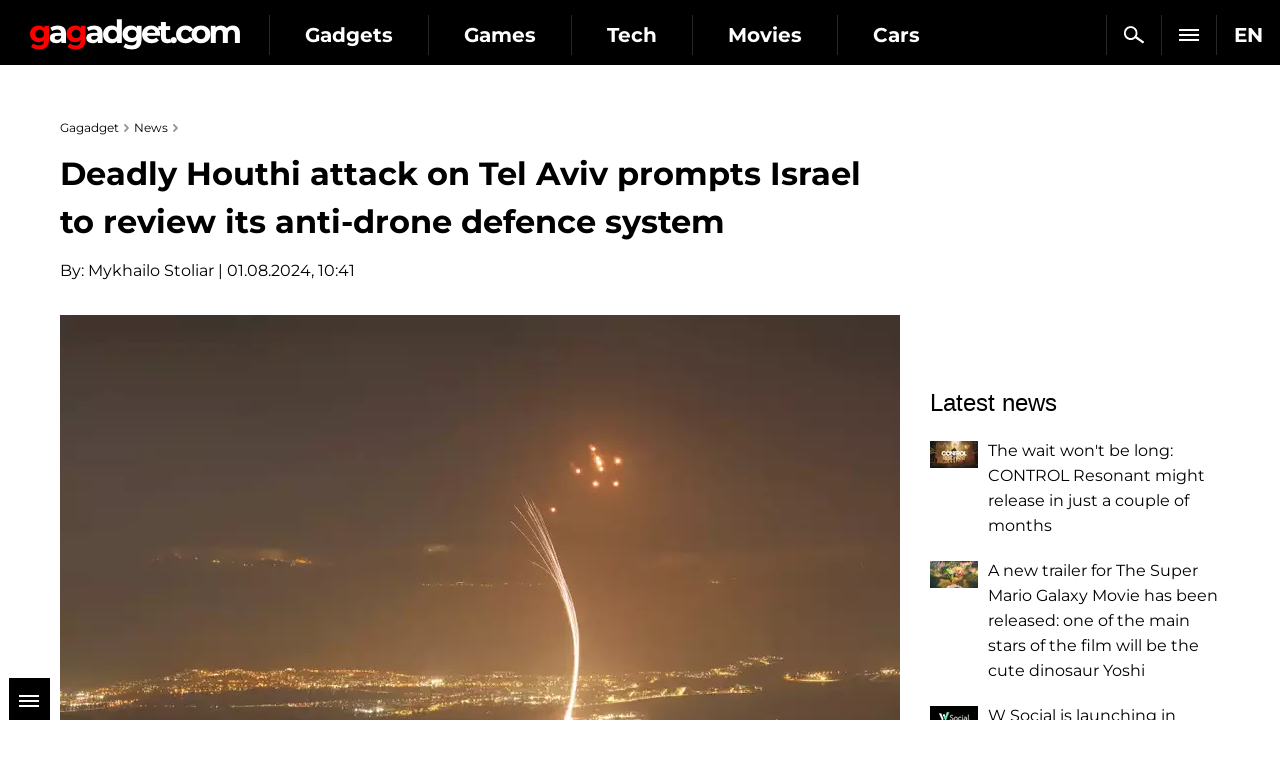

--- FILE ---
content_type: text/html; charset=utf-8
request_url: https://gagadget.com/en/484490-deadly-houthi-attack-on-tel-aviv-prompts-israel-to-review-its-anti-drone-defence-system/
body_size: 15679
content:

<!DOCTYPE html>
<html lang="en">
<head>
	<meta charset="utf-8" />
	<title>Deadly Houthi attack on Tel Aviv prompts Israel to review its anti-drone defence system</title>
	
	<meta name="news_keywords" content="" />
	<meta name="description" content="The Houthis&#39; drone attack on Tel Aviv on 19 July took Israelis by surprise, breaking through the country&#39;s battle-tested defences and revealing vulnerabilities." />

	<meta name="twitter:card" content="summary_large_image" />
	<meta name="twitter:description" content="The Houthis&#39; drone attack on Tel Aviv on 19 July took Israelis by surprise, breaking ..." />
	<meta name="twitter:title" content="Deadly Houthi attack on Tel Aviv prompts Israel to review its anti-drone defence system" />
	<meta name="twitter:site" content="@gagadget" />
	<meta name="twitter:url" content="https://gagadget.com/en/484490-deadly-houthi-attack-on-tel-aviv-prompts-israel-to-review-its-anti-drone-defence-system/" />
	
		
			<meta name="twitter:image" content="https://gagadget.com/media/cache/bb/7f/bb7f75513313b8adec14c82b19fa3c78.webp" />
		
	
	<meta name="twitter:creator" content="@gagadget" />
	<meta name="robots" content="max-snippet:-1, max-image-preview:large" />


	
	
		<link rel="dns-prefetch" href="//googletagmanager.com" />
		<link rel="dns-prefetch" href="//autolinkmaker.itunes.apple.com" />
		<link rel="dns-prefetch" href="//connect.facebook.net" />
		
			<link rel="dns-prefetch" href="//www.googletagservices.com" />
			<link rel="dns-prefetch" href="//pagead2.googlesyndication.com" />
		
		
			<link rel="dns-prefetch" href="//classic.avantlink.com" />
		
		<link rel="preload" href="/static/css/montserrat/JTUHjIg1_i6t8kCHKm4532VJOt5-QNFgpCtr6Hw5aXo.woff2" as="font" type="font/woff2" crossorigin />
		<link rel="preload" href="/static/css/montserrat/JTUHjIg1_i6t8kCHKm4532VJOt5-QNFgpCuM73w5aXo.woff2" as="font" type="font/woff2" crossorigin />
		<link rel="preload" href="/static/css/montserrat/JTUHjIg1_i6t8kCHKm4532VJOt5-QNFgpCuM73w3aXpsog.woff2" as="font" type="font/woff2" crossorigin />
		<link rel="preload" href="/static/css/montserrat/JTUHjIg1_i6t8kCHKm4532VJOt5-QNFgpCtr6Hw3aXpsog.woff2" as="font" type="font/woff2" crossorigin />
		<link rel="preload" href="/static/CACHE2/css/ac9c41c22ae2.css" as="style" />
	
	<link rel="dns-prefetch" href="//www.youtube.com" />
	


	<link rel="shortcut icon" href="https://gagadget.com/static/img/favicon.ico" />
	
	
	
	
	
	
	
	
	
	<meta name="google-site-verification" content="j-3QKlo08D3FKBf27v0iMbdafGVgd_eDod2L2S01vqE" />
	<meta name="dumedia-verify" content="4c69df21d40a" />
	<meta name='ir-site-verification-token' value='2015789489' />
	
		<meta name="ahrefs-site-verification" content="2c46b6afe12de091f050c8efede63c04dd8253c8c39ef7d74a82338c60da61c4" />
	
	<meta name="viewport" content="width=device-width, initial-scale=1.0" />
	<meta name="theme-color" content="#000000" />

	
	
		<script type="application/ld+json">
		{
			"@context": "https://schema.org",
			"@type": "WebSite",
			"name": "Gagadget.com",
			"url": "https://gagadget.com/en/",
			"potentialAction": {
				"@type": "SearchAction",
				"target": "https://gagadget.com/en/search/?q={search_term_string}",
				"query-input": "required name=search_term_string"
			}
		}
		</script>
		<script type="application/ld+json">
		{
			"@context": "https://schema.org",
			"@type": "Organization",
			"name": "Gagadget",
			"legalName": "Gagadget.com",
			"url": "https://gagadget.com/en/",
			"sameAs": [
				
				"https://flipboard.com/@gagadget/gagadget-com-international-dmpjcggey",
				
				"https://t.me/gagadget_global",
				
				"https://twitter.com/gagadget_en",
				
				"https://www.facebook.com/gg.techie/",
				
				"https://www.facebook.com/gg.gamespot/",
				
				"https://www.youtube.com/@Gagadget.International"
				
			],
			"foundingDate": 2007,
			"logo": {
				"@type": "ImageObject",
				"url": "https://gagadget.com/static/img/gg_logo_black_600x60.jpg",
				"width": "600",
				"height": "60"
			},
			"address": {
				"@type": "PostalAddress",
				"streetAddress": "st. Velyka Vasylkivska 65",
				"addressLocality": "Kyiv",
				"postalCode": "03150",
				"addressCountry": "UA"
			},
			"contactPoint": {
				"@type": "ContactPoint",
				"email": "info@magnet.kiev.ua",
				"contactType": "headquoters",
				"areaServed": "UA",
				"availableLanguage": [
					"uk","en","de","fr","it","es","nl","sv","da","nb","pl","ru"
				]
			}
		}
		</script>
		<script type="application/ld+json">
		{
			"@context": "https://schema.org",
			"@type": "NewsMediaOrganization",
			"name": "Gagadget",
			"legalName": "Gagadget.com",
			"url": "https://gagadget.com/en/",
			"sameAs": [
				
				"https://flipboard.com/@gagadget/gagadget-com-international-dmpjcggey",
				
				"https://t.me/gagadget_global",
				
				"https://twitter.com/gagadget_en",
				
				"https://www.facebook.com/gg.techie/",
				
				"https://www.facebook.com/gg.gamespot/",
				
				"https://www.youtube.com/@Gagadget.International"
				
			],
			"foundingDate": 2007,
			"logo": {
				"@type": "ImageObject",
				"url": "https://gagadget.com/static/img/gg_logo_black_600x60.jpg",
				"width": "600",
				"height": "60"
			},
			"address": {
				"@type": "PostalAddress",
				"streetAddress": "st. Velyka Vasylkivska 65",
				"addressLocality": "Kyiv",
				"postalCode": "03150",
				"addressCountry": "UA"
			},
			"contactPoint": {
				"@type": "ContactPoint",
				"email": "info@magnet.kiev.ua",
				"contactType": "headquoters",
				"areaServed": "UA",
				"availableLanguage": [
					"uk","en","de","fr","it","es","nl","sv","da","nb","pl","ru"
				]
			}
		}
		</script>
	
	<script type="application/ld+json">
		{
			"@context": "https://schema.org",
			"@type": "NewsArticle",
			"headline": "Deadly Houthi attack on Tel Aviv prompts Israel to review its anti-drone defence system",
			"url": "https://gagadget.com/en/484490-deadly-houthi-attack-on-tel-aviv-prompts-israel-to-review-its-anti-drone-defence-system/",
			"mainEntityOfPage": {
				"@type": "WebPage",
				"@id": "https://gagadget.com/en/484490-deadly-houthi-attack-on-tel-aviv-prompts-israel-to-review-its-anti-drone-defence-system/"
			},
			"thumbnailUrl": "https://gagadget.com/media/post_big/israe.webp",
			"dateCreated": "2024-08-01T11:39:55",
			"datePublished": "2024-08-01T11:39:55",
			"dateModified": "2024-08-01T11:41:55",
			"commentCount": "0",
			"articleSection": "News",
			"description": "The Houthis&#39; drone attack on Tel Aviv on 19 July took Israelis by surprise, breaking through the country&#39;s battle-tested defences and revealing vulnerabilities.",
			"author": {
				"@type": "Person",
				"name": "Mykhailo Stoliar",
				"url": "https://gagadget.com/en/users/214250/all/"
			},
			"publisher": {
				"@type": "Organization",
				"name": "Gagadget.com",
				"url": "https://gagadget.com/",
				"logo": {
					"@type": "ImageObject",
					"url": "https://gagadget.com/static/img/gg_logo_black_600x60.jpg",
					"width": "600",
					"height": "60"
				},
				"brand": "Gagadget",
				"sameAs": [
					
					"https://flipboard.com/@gagadget/gagadget-com-international-dmpjcggey",
					
					"https://t.me/gagadget_global",
					
					"https://twitter.com/gagadget_en",
					
					"https://www.facebook.com/gg.techie/",
					
					"https://www.facebook.com/gg.gamespot/",
					
					"https://www.youtube.com/@Gagadget.International"
					
				]
			}
		}
	</script>


	<link rel="stylesheet" href="/static/CACHE2/css/10d80bf08ebe.css" type="text/css" media="all" />

	
	
		

	
		<link rel="alternate" hreflang="ru" href="https://gagadget.com/ru/484488-smertonosnaya-ataka-husitov-na-tel-aviv-pobuzhdaet-izrail-peresmotret-sistemu-oboronyi-protiv-bespilotnikov/" />
	

	
		<link rel="alternate" hreflang="uk" href="https://gagadget.com/uk/484487-smertonosna-ataka-khusitiv-na-tel-aviv-sponukaie-izrayil-pereglianuti-sistemu-oboroni-proti-bezpilotnikiv/" />
	

	
		<link rel="alternate" hreflang="pl" href="https://gagadget.pl/484489-smiertelny-atak-huti-na-tel-awiw-sklania-izrael-do-przegladu-systemu-obrony-przed-dronami/" />
	

	
		<link rel="alternate" hreflang="en" href="https://gagadget.com/en/484490-deadly-houthi-attack-on-tel-aviv-prompts-israel-to-review-its-anti-drone-defence-system/" />
	

	
		<link rel="alternate" hreflang="de" href="https://gagadget.de/484491-todlicher-houthi-angriff-auf-tel-aviv-veranlasst-israel-zur-uberprufung-seines-drohnenabwehrsystems/" />
	


	

	
		<link rel="amphtml" href="https://gagadget.com/en/484490-deadly-houthi-attack-on-tel-aviv-prompts-israel-to-review-its-anti-drone-defence-system-amp/" />
	
	<link rel="canonical" href="https://gagadget.com/en/484490-deadly-houthi-attack-on-tel-aviv-prompts-israel-to-review-its-anti-drone-defence-system/" />
	


	<script type="text/javascript" src="/static/CACHE2/js/155a6b6fc55d.js"></script>

	
		<noscript data-js="loadlater" data-src="https://www.googletagservices.com/tag/js/gpt.js"></noscript>
	
	<script>
		var googletag = googletag || {};
		googletag.cmd = googletag.cmd || [];
		
			
	var gptadslots=[],
		gptIndex = -1;

			googletag.cmd.push(function() {
				var mapping_top = googletag.sizeMapping().
				addSize([768, 500], [728, 90]).
				addSize([1, 1], [[360, 100], [320, 50], [320, 100]]).
				build();
				
				
				googletag.defineSlot('/146704994/gagadget_sidebar_premium_en', [[300, 600], [300, 250]], 'gagadget_sidebar_premium_en').addService(googletag.pubads());
				googletag.pubads().collapseEmptyDivs(true);
				googletag.pubads().enableSingleRequest();
				googletag.pubads().setTargeting('request-path', '/en/484490-deadly-houthi-attack-on-tel-aviv-prompts-israel-to-review-its-anti-drone-defence-system/');
				
				googletag.enableServices();
			});
		
	</script>

	
		
			
		
	

	
	<meta property="og:type" content="article" />
	<meta property="og:title" content="Deadly Houthi attack on Tel Aviv prompts Israel to review its anti-drone defence system" />
	<meta property="article:author" content="Mykhailo Stoliar" />
	<meta property="ia:markup_url" content="https://gagadget.com/en/484490-deadly-houthi-attack-on-tel-aviv-prompts-israel-to-review-its-anti-drone-defence-system/" />
	
		
			<meta property="og:image" content="https://gagadget.com/media/cache/bb/7f/bb7f75513313b8adec14c82b19fa3c78.webp" />
			<meta property="og:image:width" content="840" />
			<meta property="og:image:height" content="560" />
		
	
	<meta property="og:url" content="https://gagadget.com/en/484490-deadly-houthi-attack-on-tel-aviv-prompts-israel-to-review-its-anti-drone-defence-system/" />
	<meta property="og:description" content="The Houthis&#39; drone attack on Tel Aviv on 19 July took Israelis by surprise, breaking through the country&#39;s battle-tested defences and revealing vulnerabilities." />

	
	
	<script>
		var infinitePostsOptions = {
			'next': '/en/693256-the-wait-wont-be-long-control-resonant-might-release-in-just-a-couple-of-months/',
			'exclude': 484490,
			'original_post_id': 484490,
			'next_infinite_substitution': 0,
		};
	</script>
	


	
		<!-- Gravitec push -->
		<noscript data-js="loadlater" data-wait="3700">
		<script>(function(w,d,s,l,i){w[l]=w[l]||[];w[l].push({'gtm.start':
		new Date().getTime(),event:'gtm.js'});var f=d.getElementsByTagName(s)[0],
		j=d.createElement(s),dl=l!='dataLayer'?'&l='+l:'';j.async=true;j.src=
		'https://www.googletagmanager.com/gtm.js?id='+i+dl;f.parentNode.insertBefore(j,f);
		})(window,document,'script','dataLayer','GTM-K3XZ8W3');</script>
		</noscript>
		<!-- End Gravitec push -->
	

</head>
<body class="os-mac body-pt body-pt_sm">

	
	
		
		
			
		
	
	


	
		
			
		
	

	

		
			
<div class="header-wrap header-wrap_fixed" style="overflow: hidden;">
	
	<div class="header-cont">
		<div class="header-cont__in">
			<ul class="nav pull-right js-sub-cont">

				<li class="pull-right relative">
					

<div class="js-country">
	
		<span class="nav__link nav__link_nar">
			EN
		</span>
		<ul class="nav-drop">
			
				
					
						
											
							
								<li>
									<a href="/uk/484487-smertonosna-ataka-khusitiv-na-tel-aviv-sponukaie-izrayil-pereglianuti-sistemu-oboroni-proti-bezpilotnikiv/" class="nav-drop__link">UK</a>
								</li>
							
						
					
				
			
				
			
				
					
						
											
							
								<li>
									<a href="https://gagadget.de/484491-todlicher-houthi-angriff-auf-tel-aviv-veranlasst-israel-zur-uberprufung-seines-drohnenabwehrsystems/" class="nav-drop__link">DE</a>
								</li>
							
						
					
				
			
				
					
						
											
							
						
					
				
			
				
					
						<li>
							<a href="https://gagadget.it/" class="nav-drop__link">IT</a>
						</li>
					
				
			
				
					
						
											
							
						
					
				
			
				
					
						
											
							
						
					
				
			
				
					
						
											
							
						
					
				
			
				
					
						
					
				
			
				
					
						
					
				
			
				
					
						
											
							
								<li>
									<a href="https://gagadget.pl/484489-smiertelny-atak-huti-na-tel-awiw-sklania-izrael-do-przegladu-systemu-obrony-przed-dronami/" class="nav-drop__link">PL</a>
								</li>
							
						
					
				
			
				
					
						
											
							
								<li>
									<a href="/ru/484488-smertonosnaya-ataka-husitov-na-tel-aviv-pobuzhdaet-izrail-peresmotret-sistemu-oboronyi-protiv-bespilotnikov/" class="nav-drop__link">RU</a>
								</li>
							
						
					
				
			
		</ul>
	
</div>
				</li>

				<li class="pull-right nav__more js-submenu">
					<div class="menu-link">
						<span class="nav__link nav__link_nar">
							<span class="icon-bar-wr">
								<span class="icon-bar"></span>
								<span class="icon-bar"></span>
								<span class="icon-bar"></span>
							</span>
						</span>
						<ul class="nav-drop nav-drop_hd"></ul>
					</div>
				</li>
				
				<li class="pull-right">
					<a href="/en/search/" class="nav__link nav__link_nar js-search-en" rel="nofollow"><span class="nav__search"></span></a>
				</li>
				
			</ul>
			<ul class="nav nav_left js-r-menu">
				
				
					
						

	
		<li class="js-r-menu-item">
			<a href="/en/gadgets/" class="nav__link">Gadgets</a>
			<ul>
				
					
						<li>
							<a href="/en/interview/">Interview</a>
							
						</li>
					
				
					
						<li>
							<a href="/en/robots/">Robots</a>
							
						</li>
					
				
					
						<li>
							<a href="/en/buzz/">Leaks and rumors</a>
							
						</li>
					
				
					
						<li>
							<a href="/en/announce/">Announcements</a>
							
						</li>
					
				
					
						<li>
							<a href="/en/gadgets-review/">Gadget reviews</a>
							
						</li>
					
				
					
						<li>
							<a href="/en/discounts/">Discounts</a>
							
						</li>
					
				
					
						<li>
							<a href="/en/business/">Business</a>
							
						</li>
					
				
					
						<li>
							<a href="/en/smarthome/">Smart Home</a>
							
						</li>
					
				
					
						<li>
							<a href="/en/cringe/">Cringe</a>
							
						</li>
					
				
					
						<li>
							<a href="/en/kino/">Cinema</a>
							
						</li>
					
				
					
						<li>
							<a href="/en/local/">USA news</a>
							
						</li>
					
				
			</ul>
		</li>
	
		<li class="js-r-menu-item">
			<a href="/en/games/" class="nav__link">Games</a>
			<ul>
				
					
						<li>
							<a href="/en/vr-games/">VR Games</a>
							
						</li>
					
				
					
						<li>
							<a href="/en/games-buzz/">Leaks and rumors (games)</a>
							
						</li>
					
				
					
						<li>
							<a href="/en/games-announce/">Announcements</a>
							
						</li>
					
				
					
						<li>
							<a href="/en/games-review/">Game reviews</a>
							
						</li>
					
				
					
						<li>
							<a href="/en/pc/">PC</a>
							
						</li>
					
				
					
						<li>
							<a href="/en/playstation/">Playstation</a>
							
						</li>
					
				
					
						<li>
							<a href="/en/xbox/">Xbox</a>
							
						</li>
					
				
					
						<li>
							<a href="/en/games-nintendo/">Nintendo Switch</a>
							
						</li>
					
				
					
						<li>
							<a href="/en/games-mobile/">Mobile games</a>
							
						</li>
					
				
					
						<li>
							<a href="/en/games-discounts/">Discounts</a>
							
						</li>
					
				
			</ul>
		</li>
	
		<li class="js-r-menu-item">
			<a href="/en/tech/" class="nav__link">Tech</a>
			<ul>
				
					
						<li>
							<a href="/en/ai/">Artificial Intelligence</a>
							
						</li>
					
				
					
						<li>
							<a href="/en/space/">Space</a>
							
						</li>
					
				
					
						<li>
							<a href="/en/ev/">Electric vehicles</a>
							
						</li>
					
				
					
						<li>
							<a href="/en/blokchejn-i-kriptovalyuty/">Cryptocurrencies</a>
							
						</li>
					
				
					
						<li>
							<a href="/en/streamimg/">Streaming</a>
							
						</li>
					
				
					
						<li>
							<a href="/en/cloud-services/">Cloud services</a>
							
						</li>
					
				
					
						<li>
							<a href="/en/security/">Safety and hackers</a>
							
						</li>
					
				
			</ul>
		</li>
	
		<li class="js-r-menu-item">
			<a href="/en/movies/" class="nav__link">Movies</a>
			<ul>
				
					
						<li>
							<a href="/en/movies-announce/">Movies announcements</a>
							
						</li>
					
				
					
						<li>
							<a href="/en/rumours-film/">Leaks and rumours (films)</a>
							
						</li>
					
				
					
						<li>
							<a href="/en/trailers/">Trailers</a>
							
						</li>
					
				
					
						<li>
							<a href="/en/serials/">Serials</a>
							
						</li>
					
				
					
						<li>
							<a href="/en/animation/">Animation</a>
							
						</li>
					
				
					
						<li>
							<a href="/en/kino/">Cinema</a>
							
						</li>
					
				
			</ul>
		</li>
	
		<li class="js-r-menu-item">
			<a href="/en/vehicles/" class="nav__link">Cars</a>
			<ul>
				
					
						<li>
							<a href="/en/cars/">Cars</a>
							
						</li>
					
				
					
						<li>
							<a href="/en/commercial-vehicles/">Commercial Vehicles</a>
							
						</li>
					
				
					
						<li>
							<a href="/en/rumors-auto/">Rumors (auto)</a>
							
						</li>
					
				
					
						<li>
							<a href="/en/ev/">Electric vehicles</a>
							
						</li>
					
				
					
						<li>
							<a href="/en/hybrids/">Hybrids</a>
							
						</li>
					
				
			</ul>
		</li>
	
		<li class="js-r-menu-item">
			<a href="/en/military/" class="nav__link">Military</a>
			<ul>
				
					
						<li>
							<a href="/en/uav/">UAV</a>
							
						</li>
					
				
					
						<li>
							<a href="/en/osint/">OSINT</a>
							
						</li>
					
				
					
						<li>
							<a href="/en/proizvoditeli-oruzhiya/">Weapons manufacturers</a>
							
						</li>
					
				
					
						<li>
							<a href="/en/aviation/">Aviation</a>
							
						</li>
					
				
					
						<li>
							<a href="/en/fleet/">Fleet</a>
							
						</li>
					
				
					
						<li>
							<a href="/en/tanks/">Armored vehicles</a>
							
						</li>
					
				
					
						<li>
							<a href="/en/rockets/">Missiles</a>
							
						</li>
					
				
			</ul>
		</li>
	
		<li class="js-r-menu-item">
			<a href="/en/software/" class="nav__link">Software</a>
			<ul>
				
					
						<li>
							<a href="/en/android/">Android</a>
							
						</li>
					
				
					
						<li>
							<a href="/en/windows/">Windows</a>
							
						</li>
					
				
					
						<li>
							<a href="/en/ios/">iOS</a>
							
						</li>
					
				
					
						<li>
							<a href="/en/macos/">Mac OS</a>
							
						</li>
					
				
					
						<li>
							<a href="/en/linux/">Linux</a>
							
						</li>
					
				
			</ul>
		</li>
	


						
<li class="js-r-menu-item">
	<a href="/en/reviews/" class="nav__link">Buyers Guide</a>
	<ul>
		
			
		
			
				<li><a href="/en/reviews/rc-cars/">RC Cars</a></li>
			
		
			
				<li><a href="/en/reviews/projector-screens/">Projector screens</a></li>
			
		
			
				<li><a href="/en/reviews/speakers/">Speakers</a></li>
			
		
			
				<li><a href="/en/reviews/bike/">Bike</a></li>
			
		
			
				<li><a href="/en/reviews/optics/">Optiсs</a></li>
			
		
			
				<li><a href="/en/reviews/phones/">Smartphones</a></li>
			
		
			
				<li><a href="/en/reviews/mobile-pc/">Laptops</a></li>
			
		
			
				<li><a href="/en/reviews/headphones/">Headphones</a></li>
			
		
			
				<li><a href="/en/reviews/ssd/">SSDs</a></li>
			
		
			
				<li><a href="/en/reviews/projectors/">Projectors</a></li>
			
		
			
				<li><a href="/en/reviews/tv/">TV</a></li>
			
		
			
				<li><a href="/en/reviews/video-cameras/">Video Cameras</a></li>
			
		
			
				<li><a href="/en/reviews/quadcopters/">Quadrocopters</a></li>
			
		
			
				<li><a href="/en/reviews/wifi-router/">Wi-Fi Routers</a></li>
			
		
			
		
		
			
				<li><a href="/en/reviews/amazon-find/">Amazon Find</a></li>
			
		
	</ul>
</li>


						
					
				
				
			</ul>
		</div>
	</div>
	<div class="header-logo">
		<a class="logo-gg-intl logo-gg-intl_en" href="/en/">Gagadget</a>
	</div>
	<div class="clearfix"></div>
</div>
		

		
	


		<div id="wrapper" class="l-page-wrapper">

			
	
		
				
			
	


			<div class="site-body">
				<div id="main" class=" l-container">
					
					
						<div id="content" class="js-preload-content l-grid_main">
							<div
 class="r-wide"
>
								
	<div id="js-post-container">
		

<div class="js-post" id="post-484490" data-url="/en/484490-deadly-houthi-attack-on-tel-aviv-prompts-israel-to-review-its-anti-drone-defence-system/" data-title="Deadly Houthi attack on Tel Aviv prompts Israel to review its anti-drone defence system">

	
		
	

	
	


	<div class="l-container l-flex-iframe">
		<div class="l-inner l-inner_high">
			


	
		
			<ul class="breadcrumbs bottom15" itemscope itemtype="https://schema.org/BreadcrumbList">
				<li itemprop="itemListElement" itemscope itemtype="https://schema.org/ListItem">
					<a href="https://gagadget.com/en/" itemprop="item"><span itemprop="name">Gagadget</span></a>
					<meta itemprop="position" content="1" />
				</li>
				<li itemprop="itemListElement" itemscope itemtype="https://schema.org/ListItem">
					<a href="/en/news/" itemprop="item"><span itemprop="name">News</span></a>
					<meta itemprop="position" content="2" />
				</li>
				
					
					<li itemprop="itemListElement" itemscope itemtype="https://schema.org/ListItem" class="hidden">
						<a href="https://gagadget.com/en/484490-deadly-houthi-attack-on-tel-aviv-prompts-israel-to-review-its-anti-drone-defence-system/" itemprop="item"><span itemprop="name">Deadly Houthi attack on Tel Aviv prompts Israel to review its anti-drone defence system</span></a>
						<meta itemprop="position" content="3" />
					</li>
				
			</ul>
		
	




			

			<div class="b-nodetop b-nodetop_nobor">
				
					<h1>Deadly Houthi attack on Tel Aviv prompts Israel to review its anti-drone defence system</h1>
					
				
				
			</div>

			
				
					<div class="bottom20 pull-left">
						By: <a href="/en/authors/214250/">Mykhailo Stoliar</a> | 01.08.2024, 10:41
					</div>
				
			
			<div class="clearfix"></div>

			

			<div class="b-font-def post-links">
				

				
					
						<div class="text-center">
							<picture>
								
									<source media="(max-width: 568px)" srcset="/media/cache/0e/74/0e74cf919c392255a6109c6b9d0e128d.webp" />
								
								
									<source media="(min-width: 569px)" srcset="/media/cache/74/2c/742ce39fa12a1f951d5228501ad8ce53.webp" />
								
								<img src="/media/post_big/israe.webp" alt="Deadly Houthi attack on Tel Aviv prompts Israel to review its anti-drone defence system" title="Deadly Houthi attack on Tel Aviv prompts Israel to review its anti-drone defence system" width="" height="" fetchpriority="high" />
							</picture>
							
						</div>
					

					
						

<div class="l-container">
	<div class="l-grid">
		<div class="l-inner l-inner_wide text-center" style="min-height: 89px">
			<div id="gagadget_post_484490">
				<script>
					gptIndex++;
					(function (gptIndex) {
						var el = $('#gagadget_post_484490');
						el.attr('data-gpt-index', gptIndex);

						if (typeof OA_branding == "undefined") {
							googletag.cmd.push(function() {
								var gagadget__cont_728 = googletag.sizeMapping().
								addSize([1280, 700], [728, 90]).
								addSize([500, 500], [468, 60]).
								addSize([300, 250], [300, 250]).
								build();
								gptadslots[gptIndex] = googletag.defineSlot('/146704994/gagadget_post_cont-top_en', [[728, 90], [468, 60], [300, 250]], 'gagadget_post_484490').defineSizeMapping(gagadget__cont_728).
								
								addService(googletag.pubads());
								googletag.enableServices();
								googletag.display("gagadget_post_484490");
							});
						} else {
							googletag.cmd.push(function() {
								var gagadget__cont_728 = googletag.sizeMapping().
								addSize([500, 500], [468, 60]).
								addSize([300, 250], [300, 250]).
								build();
								gptadslots[gptIndex] = googletag.defineSlot('/146704994/gagadget_post_cont-top_en', [[468, 60], [300, 250]], 'gagadget_post_484490').defineSizeMapping(gagadget__cont_728).
								
								addService(googletag.pubads());
								googletag.enableServices();
								googletag.display("gagadget_post_484490");
							});
						}
					})(gptIndex);
				</script>
			</div>
		</div>
	</div>
</div>

					

					
						<p>The Houthis' drone attack on Tel Aviv on 19 July took Israelis by surprise, breaking through the country's battle-tested defences and revealing vulnerabilities.</p>
<h3>Here's What We Know</h3>
<p>The Houthis carried out the attack using a long-range Samad drone that slowly flew about 2,500 km. Before crashing into a Tel Aviv apartment building near the US Embassy, killing one person and injuring at least 10 others.</p>
<p>"The Houthis carefully chose the flight path and waypoints for the drone to fly at relatively low altitude and along the coasts of Eritrea, Sudan and Egypt to be invisible to Western radar and air defences in the Red Sea," Federico Borsari, a defence expert at the Centre for European Policy Analysis, told Business Insider.</p>
<p>The CAEP analyst explained that on the Israeli side, "human error in the identification process" may have been the result of poor communication, training, or even negligence.</p>
<p>The sensors detected an unidentified aircraft, but the air defence crews were unable to identify it.</p>
<p>"This confirms that technology alone, even for one of the most advanced air defence systems in the world, is not enough to provide effective defence," Borsari said.</p>
<p>One of the challenges for the Israeli military is that it must maintain situational awareness of more threat sectors. At the same time, the Houthis may have only a limited arsenal of long-range drones to fly bypass routes and attack from new directions.</p>
<p>Israel should also work more closely with partners such as Jordan, Egypt and Saudi Arabia to alert them to suspicious drones or aircraft.</p>
<p><strong>Source</strong>: <a href="https://www.businessinsider.com/deadly-houthi-attack-tel-aviv-forces-israel-rethink-drone-defenses-2024-7">Business Insider</a></p>
					
				

				
	



				

				

				

				

				

				
			</div>

			
				


			

			<div class="b-node-author top20">
				
					
						<a href="/en/uav/" class="b-node-author__cat b-node-author__bor">UAV</a>
					
						<a href="/en/weapons/" class="b-node-author__cat b-node-author__bor">Weapons</a>
					
				

				
				<div class="clearfix"></div>
			</div>
			<div class="clearfix"></div>

		</div>
	</div>

	

	

	

	<div class="l-container bottom15">
		<div class="l-inner l-inner_high">
			<div id="social-likes-post-484490" class="social-likes social-likes_gg social-likes_gg_ua" data-url="https://gagadget.com/en/484490-deadly-houthi-attack-on-tel-aviv-prompts-israel-to-review-its-anti-drone-defence-system/" data-title="Deadly Houthi attack on Tel Aviv prompts Israel to review its anti-drone defence system">
				
					<div class="twitter" data-via="gagadget"><span class="r-pc social-likes__txt">Twitter</span></div>
				
				<div class="facebook"><span class="r-pc social-likes__txt">Facebook</span></div>
				<div class="telegram"><span class="r-pc social-likes__txt">Telegram</span></div>
			</div>
		</div>
	</div>

	

	

	
		<div class="l-container">
			<div class="l-grid_2">
				<div class="l-inner l-inner_wide text-center">
					
						<ins class="adsbygoogle"
							style="display:inline-block;width:300px;height:250px"
							data-ad-client="ca-pub-2414957330122261"
							data-ad-slot="4748826462"></ins>
						<script>
							(adsbygoogle = window.adsbygoogle || []).push({});
						</script>
					
				</div>
			</div>
			
				<div class="l-grid_2">
					<div class="l-inner l-inner_wide text-center">
						
							<ins class="adsbygoogle"
								style="display:inline-block;width:300px;height:250px"
								data-ad-client="ca-pub-2414957330122261"
								data-ad-slot="6283416672"></ins>
							<script>
								(adsbygoogle = window.adsbygoogle || []).push({});
							</script>
						
					</div>
				</div>
			
		</div>
	
</div>
	</div>

	


							</div>
						</div>

						
						<div id="sidebar" class="l-grid_rightcol
	
">
							<div class="js-preload-sidebar">
								
	
		

									
										
											<div class="ads" style="min-height: 249px;">
												<div id='gagadget_sidebar_premium_en'>
													<script>
														$(function() {
															googletag.cmd.push(function() {
																googletag.display('gagadget_sidebar_premium_en');
															});
														});
													</script>
												</div>
											</div>
										
									

									





	

	<div class="b-sidebar-news">
		<div class="b-sota-head">Latest news</div>
		<div class="b-sota-body">
			<ul class="b-sota-list b-sota-list_news">
				
					<li class="b-sota-list__item">
						<div class="b-media-item">
							<a class="b-media-item__linkimg" href="/en/693256-the-wait-wont-be-long-control-resonant-might-release-in-just-a-couple-of-months/">
								
									
										<img class="b-media-item__img" src="/media/cache/2b/3a/2b3af400f3d8c7b04a4cc1bba3d679b0.webp" width="48" height="27" alt="The wait won't be long: CONTROL Resonant might release in just a couple of months" title="The wait won't be long: CONTROL Resonant might release in just a couple of months" />
									
								
							</a>
							<span class="b-media-item__linktxt">
								
								<a class="link-black" href="/en/693256-the-wait-wont-be-long-control-resonant-might-release-in-just-a-couple-of-months/">
									<span class="b-media-item__txt">The wait won't be long: CONTROL Resonant might release in just a couple of months</span>
								</a>
							</span>
							<div class="clearfix"></div>
						</div>
					</li>
				
					<li class="b-sota-list__item">
						<div class="b-media-item">
							<a class="b-media-item__linkimg" href="/en/693249-a-new-trailer-for-the-super-mario-galaxy-movie-has-been-released-one-of-the-main-stars-of-the-film-will-be-the-cute-dinosaur-yoshi/">
								
									
										<img class="b-media-item__img" src="/media/cache/a2/54/a254ef1c4c724e5448e39d1d95a35b36.webp" width="48" height="27" alt="A new trailer for The Super Mario Galaxy Movie has been released: one of the main stars of the film will be the cute dinosaur Yoshi" title="A new trailer for The Super Mario Galaxy Movie has been released: one of the main stars of the film will be the cute dinosaur Yoshi" />
									
								
							</a>
							<span class="b-media-item__linktxt">
								
								<a class="link-black" href="/en/693249-a-new-trailer-for-the-super-mario-galaxy-movie-has-been-released-one-of-the-main-stars-of-the-film-will-be-the-cute-dinosaur-yoshi/">
									<span class="b-media-item__txt">A new trailer for The Super Mario Galaxy Movie has been released: one of the main stars of the film will be the cute dinosaur Yoshi</span>
								</a>
							</span>
							<div class="clearfix"></div>
						</div>
					</li>
				
					<li class="b-sota-list__item">
						<div class="b-media-item">
							<a class="b-media-item__linkimg" href="/en/693242-w-social-is-launching-in-europe-a-new-social-platform-based-on-trust-and-user-verification-and-without-musk/">
								
									
										<img class="b-media-item__img" src="/media/cache/7a/4f/7a4fdc2ad62b2bd50ef018fb157a9bbf.webp" width="48" height="27" alt="W Social is launching in Europe — a new social platform based on trust and user verification. And without Musk" title="W Social is launching in Europe — a new social platform based on trust and user verification. And without Musk" />
									
								
							</a>
							<span class="b-media-item__linktxt">
								
								<a class="link-black" href="/en/693242-w-social-is-launching-in-europe-a-new-social-platform-based-on-trust-and-user-verification-and-without-musk/">
									<span class="b-media-item__txt">W Social is launching in Europe — a new social platform based on trust and user verification. And without Musk</span>
								</a>
							</span>
							<div class="clearfix"></div>
						</div>
					</li>
				
				
			</ul>
		</div>
	</div>


									





	

	<div class="b-sidebar-news">
		<div class="b-sota-head">Latest reviews</div>
		<div class="b-sota-body">
			<ul class="b-sota-list b-sota-list_news">
				
					<li class="b-sota-list__item">
						<div class="b-media-item">
							<a class="b-media-item__linkimg" href="/en/670101-ai-translation-earbuds/">
								
									
										<img class="b-media-item__img" src="/media/cache/cc/3c/cc3c87bb947b5a0cb9ed0deb53268880.webp" width="48" height="27" alt="Best AI Translation Earbuds" title="Best AI Translation Earbuds" />
									
								
							</a>
							<span class="b-media-item__linktxt">
								
								<a class="link-black" href="/en/670101-ai-translation-earbuds/">
									<span class="b-media-item__txt">Best AI Translation Earbuds</span>
								</a>
							</span>
							<div class="clearfix"></div>
						</div>
					</li>
				
					<li class="b-sota-list__item">
						<div class="b-media-item">
							<a class="b-media-item__linkimg" href="/en/693127-qd-oled-gaming-monitor/">
								
									
										<img class="b-media-item__img" src="/media/cache/00/52/00528b654dd5a6f001b8a3c32591e90b.webp" width="48" height="27" alt="Best QD-OLED Monitors for Gaming" title="Best QD-OLED Monitors for Gaming" />
									
								
							</a>
							<span class="b-media-item__linktxt">
								
								<a class="link-black" href="/en/693127-qd-oled-gaming-monitor/">
									<span class="b-media-item__txt">Best QD-OLED Monitors for Gaming</span>
								</a>
							</span>
							<div class="clearfix"></div>
						</div>
					</li>
				
					<li class="b-sota-list__item">
						<div class="b-media-item">
							<a class="b-media-item__linkimg" href="/en/693023-vertical-monitor-for-coding/">
								
									
										<img class="b-media-item__img" src="/media/cache/85/88/8588a64a88015d361498c3cff4a3ea91.webp" width="48" height="27" alt="Best Vertical Monitor for Coding" title="Best Vertical Monitor for Coding" />
									
								
							</a>
							<span class="b-media-item__linktxt">
								
								<a class="link-black" href="/en/693023-vertical-monitor-for-coding/">
									<span class="b-media-item__txt">Best Vertical Monitor for Coding</span>
								</a>
							</span>
							<div class="clearfix"></div>
						</div>
					</li>
				
				
			</ul>
		</div>
	</div>


									





	

	<div class="b-sidebar-news">
		<div class="b-sota-head">Latest articles</div>
		<div class="b-sota-body">
			<ul class="b-sota-list b-sota-list_news">
				
					<li class="b-sota-list__item">
						<div class="b-media-item">
							<a class="b-media-item__linkimg" href="/en/693030-is-oled-worth-the-price/">
								
									
										<img class="b-media-item__img" src="/media/cache/46/12/4612ee003832acbcc4584100d57073ce.webp" width="48" height="27" alt="Is OLED Worth the Price? Pros and Cons" title="Is OLED Worth the Price? Pros and Cons" />
									
								
							</a>
							<span class="b-media-item__linktxt">
								
								<a class="link-black" href="/en/693030-is-oled-worth-the-price/">
									<span class="b-media-item__txt">Is OLED Worth the Price? Pros and Cons</span>
								</a>
							</span>
							<div class="clearfix"></div>
						</div>
					</li>
				
					<li class="b-sota-list__item">
						<div class="b-media-item">
							<a class="b-media-item__linkimg" href="/en/692780-qd-oled-vs-oled/">
								
									
										<img class="b-media-item__img" src="/media/cache/f7/9f/f79fbc826ff5e255c2e655aa10b11a73.webp" width="48" height="27" alt="QD-OLED vs OLED" title="QD-OLED vs OLED" />
									
								
							</a>
							<span class="b-media-item__linktxt">
								
								<a class="link-black" href="/en/692780-qd-oled-vs-oled/">
									<span class="b-media-item__txt">QD-OLED vs OLED</span>
								</a>
							</span>
							<div class="clearfix"></div>
						</div>
					</li>
				
					<li class="b-sota-list__item">
						<div class="b-media-item">
							<a class="b-media-item__linkimg" href="/en/690023-oled-vs-qled-tv/">
								
									
										<img class="b-media-item__img" src="/media/cache/a0/b4/a0b4c4aa19d2c1a652539fa3d9dd3708.webp" width="48" height="27" alt="OLED vs QLED TV" title="OLED vs QLED TV" />
									
								
							</a>
							<span class="b-media-item__linktxt">
								
								<a class="link-black" href="/en/690023-oled-vs-qled-tv/">
									<span class="b-media-item__txt">OLED vs QLED TV</span>
								</a>
							</span>
							<div class="clearfix"></div>
						</div>
					</li>
				
				
			</ul>
		</div>
	</div>


									
											<div class="b-sidebar-news">
		<div class="b-sota-head">Latest Discussions</div>
		<div class="b-sota-body">
			<ul class="b-sota-list b-sota-list_news">
				
					<li class="b-sota-list__item">
						<div class="b-media-item">
							<span class="b-media-item__linktxt">
								<a class="link-black" href="/en/questions/39582-whats-best-conference-room-webcam-hybrid-meetings-doesnt-make-everyone-look-terrible/">
									<span class="b-media-item__txt">What&#39;s the best conference room webcam for hybrid meetings that doesn&#39;t make everyone look terrible??</span>
								</a>
							</span>
							<div class="clearfix"></div>
						</div>
					</li>
				
					<li class="b-sota-list__item">
						<div class="b-media-item">
							<span class="b-media-item__linktxt">
								<a class="link-black" href="/en/questions/39583-if-ai-becomes-conscious-tomorrow-which-one-you-cowards-gonna-be-first-apologize/">
									<span class="b-media-item__txt">If AI becomes conscious tomorrow, which one of you cowards is gonna be the first to apologize??</span>
								</a>
							</span>
							<div class="clearfix"></div>
						</div>
					</li>
				
					<li class="b-sota-list__item">
						<div class="b-media-item">
							<span class="b-media-item__linktxt">
								<a class="link-black" href="/en/questions/39581-anyone-know-best-wireless-hdmi-gaming-wont-ruin-competitive-play/">
									<span class="b-media-item__txt">Anyone know the best wireless hdmi for gaming that won&#39;t ruin competitive play??</span>
								</a>
							</span>
							<div class="clearfix"></div>
						</div>
					</li>
				
					<li class="b-sota-list__item">
						<div class="b-media-item">
							<span class="b-media-item__linktxt">
								<a class="link-black" href="/en/questions/39580-whats-best-thermal-monocular-hunting-heavy-brush-and-timber/">
									<span class="b-media-item__txt">What&#39;s the best thermal monocular for hunting in heavy brush and timber??</span>
								</a>
							</span>
							<div class="clearfix"></div>
						</div>
					</li>
				
					<li class="b-sota-list__item">
						<div class="b-media-item">
							<span class="b-media-item__linktxt">
								<a class="link-black" href="/en/questions/39578-whats-best-microphone-boom-arm-wont-randomly-collapse-during-streams-and-make-me-look-amateur-idiot-camera/">
									<span class="b-media-item__txt">Whats the best microphone boom arm that wont randomly collapse during streams and make me look like amateur idiot on camera??</span>
								</a>
							</span>
							<div class="clearfix"></div>
						</div>
					</li>
				
			</ul>
		</div>
	</div>

									
									
										
											<div id="js-preload-banner" class="r-no-mobi">
												<div>
													<div id="gagadget_scroll_en"></div>
													<script>
														(function () {
															googletag.cmd.push(function() {
																gptadslots_scroll = googletag.defineSlot('/146704994/gagadget_scroll_en', [300, 600], 'gagadget_scroll_en').
																
setTargeting('infinite_scroll', 'true').


																addService(googletag.pubads());
															});
														})();
													</script>
												</div>
											</div>
										
									
								
	

							</div>
						</div>
					
					

					<div class="clearfix js-preload-footer"></div>
				</div>
			</div>
		</div>

		
	

	<div id="footer" class="fixed js-footer">
		
			<div class="footer-slide">
				<a class="footer-slide__up js-up" href="#">
					<span class="icon-bar-wr">
						<span class="icon-bar"></span>
						<span class="icon-bar"></span>
						<span class="icon-bar"></span>
					</span>
				</a>
				<a class="footer-slide__down js-down" href="#"><span class="footer-slide__triang"></span></a>
			</div>
		
		<div class="l-page-wrapper">
			<div class="footer-content">
				<div class="l-container r-no-mobi">
					



	<div class="l-grid_4">
		<div class="l-inner">
			<div class="footer-content__b-name">About Site</div>
			
				<div class="footer-content__b-elem"><a class="footer-content__link" href="/en/about_editorial/">About us</a></div>
			
				<div class="footer-content__b-elem"><a class="footer-content__link" href="/en/573215-editorial-policy-of-gagadgetcom/">Editorial Policy</a></div>
			
				<div class="footer-content__b-elem"><a class="footer-content__link" href="/en/573453-warnings-about-the-use-of-ai/">Warnings about the use of AI</a></div>
			
				<div class="footer-content__b-elem"><a class="footer-content__link" href="/en/advertisement/">Advertisement</a></div>
			
				<div class="footer-content__b-elem"><a class="footer-content__link" href="/en/policy/">Privacy Policy</a></div>
			
				<div class="footer-content__b-elem"><a class="footer-content__link" href="/en/contact/">Contact us</a></div>
			
				<div class="footer-content__b-elem"><a class="footer-content__link" href="/en/archive/">Archive</a></div>
			
		</div>
	</div>
	

	<div class="l-grid_4">
		<div class="l-inner">
			<div class="footer-content__b-name">Sections</div>
			
				<div class="footer-content__b-elem"><a class="footer-content__link" href="/en/war/">Military</a></div>
			
				<div class="footer-content__b-elem"><a class="footer-content__link" href="/en/games/">Games</a></div>
			
				<div class="footer-content__b-elem"><a class="footer-content__link" href="/en/ai/">AI</a></div>
			
				<div class="footer-content__b-elem"><a class="footer-content__link" href="/en/science/">Science</a></div>
			
				<div class="footer-content__b-elem"><a class="footer-content__link" href="/en/weapons/">Weapons</a></div>
			
				<div class="footer-content__b-elem"><a class="footer-content__link" href="/en/business/">Business</a></div>
			
				<div class="footer-content__b-elem"><a class="footer-content__link" href="/en/blokchejn-i-kriptovalyuty/">Blockchain and cryptocurrencies</a></div>
			
				<div class="footer-content__b-elem"><a class="footer-content__link" href="/en/how-it-works/">How it works</a></div>
			
		</div>
	</div>
	
		<div class="clearbt visible-xs"></div>
	

	<div class="l-grid_4">
		<div class="l-inner">
			<div class="footer-content__b-name">Gaming</div>
			
				<div class="footer-content__b-elem"><a class="footer-content__link" href="/en/action/">Action</a></div>
			
				<div class="footer-content__b-elem"><a class="footer-content__link" href="/en/rpg/">RPG</a></div>
			
				<div class="footer-content__b-elem"><a class="footer-content__link" href="/en/souls-like/">Souls-like</a></div>
			
				<div class="footer-content__b-elem"><a class="footer-content__link" href="/en/tags/steam/">Steam</a></div>
			
				<div class="footer-content__b-elem"><a class="footer-content__link" href="/en/tags/epic-games-store/">Epic Games Store</a></div>
			
				<div class="footer-content__b-elem"><a class="footer-content__link" href="/en/star-wars/">Star Wars</a></div>
			
				<div class="footer-content__b-elem"><a class="footer-content__link" href="/en/tags/ubisoft/">Ubisoft</a></div>
			
				<div class="footer-content__b-elem"><a class="footer-content__link" href="/en/tags/activision/">Activision</a></div>
			
				<div class="footer-content__b-elem"><a class="footer-content__link" href="/en/tags/blizzard/">Blizzard</a></div>
			
				<div class="footer-content__b-elem"><a class="footer-content__link" href="/en/tags/electronic-arts/">Electronic Arts</a></div>
			
		</div>
	</div>
	

	<div class="l-grid_4">
		<div class="l-inner">
			<div class="footer-content__b-name">Most Interesting</div>
			
				<div class="footer-content__b-elem"><a class="footer-content__link" href="https://gagadget.com/en/announce/">Announcements</a></div>
			
				<div class="footer-content__b-elem"><a class="footer-content__link" href="https://gagadget.com/en/buzz/">Leaks and rumors</a></div>
			
				<div class="footer-content__b-elem"><a class="footer-content__link" href="https://gagadget.com/en/cringe/">Cringe</a></div>
			
				<div class="footer-content__b-elem"><a class="footer-content__link" href="https://gagadget.com/en/questions/last/">FAQ</a></div>
			
		</div>
	</div>
	
		<div class="clearbt visible-xs"></div>
	


				</div>
				
					<div class="l-container">
						
	<div class="l-grid_1">
		<div class="l-inner l-inner_high">
			<div class="show-lang" data-js="show-lang">
				
					
						
							<a href="/ru/484488-smertonosnaya-ataka-husitov-na-tel-aviv-pobuzhdaet-izrail-peresmotret-sistemu-oboronyi-protiv-bespilotnikov/" class="lang-flag lang-flag_ru">ru</a>
						
					
				
					
						<div>
							<a href="/uk/484487-smertonosna-ataka-khusitiv-na-tel-aviv-sponukaie-izrayil-pereglianuti-sistemu-oboroni-proti-bezpilotnikiv/" class="lang-flag lang-flag_uk">UK</a>
						
					
				
					
						
							<a href="https://gagadget.pl/484489-smiertelny-atak-huti-na-tel-awiw-sklania-izrael-do-przegladu-systemu-obrony-przed-dronami/" class="lang-flag lang-flag_pl">PL</a>
						
					
				
					
						
							<a href="https://gagadget.de/484491-todlicher-houthi-angriff-auf-tel-aviv-veranlasst-israel-zur-uberprufung-seines-drohnenabwehrsystems/" class="lang-flag lang-flag_de">DE</a>
						
					
				
			</div>
		</div>
	</div>

					</div>
				
				<div class="l-container">
					<div class="l-grid">
						<div class="l-inner l-inner_high">
								<div class="clearbt visible-xs"></div>
								
									<div class="footer-content__ext">
										
	<div class="b-social b-social_footer"><a href="https://flipboard.com/@gagadget/gagadget-com-international-dmpjcggey" class="b-social__flipboard" target="_blank" rel="nofollow"></a></div>

	<div class="b-social b-social_footer"><a href="https://t.me/gagadget_global" class="b-social__telegram" target="_blank" rel="nofollow"></a></div>

	<div class="b-social b-social_footer"><a href="https://twitter.com/gagadget_en" class="b-social__twitter" target="_blank" rel="nofollow"></a></div>

	<div class="b-social b-social_footer"><a href="https://www.facebook.com/gg.techie/" class="b-social__facebook" target="_blank" rel="nofollow"></a></div>

	<div class="b-social b-social_footer"><a href="https://www.facebook.com/gg.gamespot/" class="b-social__facebook 2" target="_blank" rel="nofollow"></a></div>

	<div class="b-social b-social_footer"><a href="https://www.youtube.com/@Gagadget.International" class="b-social__youtube" target="_blank" rel="nofollow"></a></div>

									</div>
								
							<div class="footer-content__gagadget">
								© 2007—2026 <strong><span class="red">g</span>a<span class="red">g</span>adget</strong>.com
							</div>
							<div class="clearfix"></div>
						</div>
					</div>
				</div>
				
				
				
				
				
				
				
			</div>
			
		</div>
	</div>
</div>



		<div id="lightbox" class="lightbox"></div>
		<div id="fader"></div>

		
		

		

	

	
	
	<script>
		window.dataLayer = window.dataLayer || [];
		window.dataLayer.push({'postAuthor':'Михайло Столяр','event':'view_post'});
	</script>


	
	
	
	


	<script type="text/javascript" src="/static/CACHE2/js/0ddef67ed8ea.js"></script>

	<script type="text/javascript">window.GadgetDropdown=function(options){var self=this;self.options=$.extend({autocomplete:{minLength:3,source:'/ajax/search/',open:function(event,ui){var offset=$(this).offset();$('.ui-search-results').css({top:offset.top+35+'px',left:offset.left-37+'px'});}},image_urls:['/static/img/theme.png','/static/img/question.png']},options);self.input=self.options.input;self.reset=function(){self.input.val('');}
self.select_handler=function(event,ui){if(ui.item.url=='/questions/add-question/')
{popup_form=new PopupForm({link:null,url:ui.item.url,container_class:'lightbox-big',onload:function(form){form.title.value=self.input.val();var symbol_counter=$('span.chars',form);$(form.title).keyup(function(){symbol_counter.html(140-this.value.length)});}});popup_form.show_handler();return false;}
else
{window.location=ui.item.url;}}
self.focus_handler=function(event,ui){if(ui.item.url=='/questions/add-question/')
{return false;}}
self.run=function(){if(self.input.length){self.input.autocomplete(self.options.autocomplete);self.input.autocomplete('option','select',self.select_handler);self.input.autocomplete('option','focus',self.focus_handler);self.input.autocomplete("widget").addClass('ui-search-results');self.input.data("autocomplete")._renderItem=function(ul,item){var src=''
if(item.image)src=item.image
else{if(item.type=="theme")src=self.options.image_urls[0]
else if(item.type=="question")src=self.options.image_urls[1]}
return $('<li class="'+item.type+'"></li>').css('background','url('+src+') 5px 5px no-repeat').data("item.autocomplete",item).append('<a>'+item.label_html+'</a>').appendTo(ul);};self.input.focus(function(){if(self.input.val()==self.input.attr('title'))
{self.input.val('');}});self.input.blur(function(){if(self.input.val()=='')
{self.input.val(self.input.attr('title'));}});$(self.input.get(0).form).submit(function(){if(self.input.val()==self.input.attr('title'))
{self.input.val('');}});}}
self.run();}
$(function(){new window.GadgetDropdown({input:$('#search_input')});$('.find-form .example a').click(function(event){event.preventDefault();var form=$('.mid-header form')
$('#search_input',form).val($(this).text())
form.submit()});});$(document).ready(function(){var bannerContainer=$('#js-preload-banner');if(bannerContainer.length)
{bannerContainer.css({'border-top':'10px','border-top-style':'solid','border-top-color':'transparent','margin-bottom':'30px'});var
bannerBody=$('#js-preload-banner > div'),mainContainer=$('.js-preload-content'),sidebarContainer=$('.js-preload-sidebar'),footerItem=$('.js-preload-footer'),footerHeight=footerItem.height(),header_fixed=$('.js-header-wrap'),toplink_container=$('.js-toplink-container'),header_fixed_H=0,margin=10,bannerHeight=620,bannerHasShown=false;if(header_fixed){header_fixed_H=60;margin+=header_fixed_H;if(toplink_container){margin+=30;}}
var
bannerY=bannerContainer.offset().top-margin,placeForBanner=function(){return(mainContainer.height()-(sidebarContainer.height()-bannerHeight));}
function scrollBottom(banner_pos){return $(window).height()+banner_pos;}
function bannerUp()
{var
currentY=$(document).scrollTop(),showBanner=(placeForBanner()>bannerHeight),footerY=footerItem.offset().top,minusTop=footerY-currentY-bannerHeight,scrl_bottom=scrollBottom(currentY);bannerY=bannerContainer.offset().top-margin;if(scrl_bottom>=bannerY&&showBanner){if(!bannerHasShown){googletag.cmd.push(function(){googletag.pubads().refresh([gptadslots_scroll]);});bannerHasShown=true;}
if(minusTop>=margin){if(currentY>bannerY){bannerBody.css({position:'fixed',top:margin+'px'});}else{bannerBody.css({position:'static'});}}else{bannerBody.css({position:'fixed',top:minusTop+'px'});}}else{bannerBody.css({position:'static'});}}
$(window).bind('scroll',function(){if(bannerHasShown){bannerUp();}else{showBanner=(placeForBanner()>bannerHeight);if(showBanner&&$(window).width()>979)
bannerUp();}});}});window.subscriptionFunc=function(){$('div.subscription-button a').click(function(event){event.preventDefault();$.ajax({url:this.href,cache:false});$(this).hide();$(this).siblings().show();});};$(document).ready(window.subscriptionFunc);window.expanderFunc=function(){$(document).on('click','a.expand-html-button',function(event){event.preventDefault();if($(this).hasClass('link-details-open'))
{$(this).parent().hide();$(this).parent().parent().next().show();}
else
{$(this).parent().parent().hide();$('div.clear',$(this).parent().parent().prev()).show();}});return false;};$(document).ready(window.expanderFunc);$(document).ready(function(){(function(){var
$container=$('.js-toplink-container'),$body=$('body');if($container.length)
{$('a',$container).on('click',function(event){var $link=$(this);event.preventDefault();$.ajax({url:$link.data('url'),cache:false,}).done(function(data){$container.remove();if($body.hasClass('body-pt_toplink')){$body.removeClass('body-pt_toplink');}
if($body.hasClass('body-pt_toplink_extra')){$body.removeClass('body-pt_toplink_extra');}
needBranding();if($link.hasClass('js-open')){if($link.attr('target')){window.open($link.attr('href'),'_blank');}else{window.location=$link.attr('href');}}});});}else{needBranding();}
$(window).scroll(function(){needBranding();});function needBranding()
{var
branding=($body.css('backgroundImage')!=='none'),scrolling=$body.hasClass('scrolling'),$container=$('.js-toplink-container');if(branding)
{if(!scrolling&&!$container.length){$body.css('background-position-y','88px');}
if(!$container.length){$body.css('padding-top','173px');}}}})();});(function(){$('[data-loading="lazy"]').Lazy({threshold:200});})();$('a.js-like-button').live('click',function(){var self=this;$.ajax({url:$(this).attr('href'),}).done(function(html){$('.js-likes-info-container-'+$(self).attr('data-object-id')).replaceWith(html);});return false;});var hide_banner=false;var lightbox_desc_code="<div id='torba-fader'></div><div id='torba-lightbox'><div class='torba-lightbox-side-wrap'><div class='torba-lightbox-side'><div class='torba-lightbox-side-cont'><a class='torba-lightbox-close'></a><span class='torba-lightbox-img-num'></span><div class='torba-lightbox-title'></div><div class='torba-lightbox-descr'></div></div><div class='torba-lightbox-banner'><div id='gagadget_lightbox'><script>googletag.cmd.push(function() {window.gagadget_lightbox = googletag.defineSlot('/146704994/gagadget_lightbox_en', [[300, 250], [300, 600]], 'gagadget_lightbox').addService(googletag.pubads());googletag.display('gagadget_lightbox');});<\/script></div></div></div></div><div class='torba-lightbox-cont-wrap'><div class='torba-lightbox-cont'><img id='torba-lightbox-image' src='' alt='' /><div class='torba-lightbox-nav-wrap'><div class='torba-lightbox-nav'><span class='torba-lightbox-nav-left'><span class='torba-lightbox-nav-left-shad'><span class='torba-lightbox-nav-left-img'></span></span></span><span class='torba-lightbox-nav-right'><span class='torba-lightbox-nav-right-shad'><span class='torba-lightbox-nav-right-img'></span></span></span></div></div></div></div></div>";var lighbox_mob_code="<div id='torba-fader'></div><div style='padding: 35px' id='torba-lightbox'><div class='torba-lightbox-cont'><img id='torba-lightbox-image' src='' alt='' style='bottom: 0; left: 0; margin: auto; max-height: 100%; max-width: 100%; position: absolute; right: 0; top: 0; z-index: 2;' /><div class='torba-lightbox-nav-wrap'><div class='torba-lightbox-nav'><span class='torba-lightbox-nav-left'><span class='torba-lightbox-nav-left-shad'><span class='torba-lightbox-nav-left-img'></span></span></span><span class='torba-lightbox-nav-right'><span class='torba-lightbox-nav-right-shad'><span class='torba-lightbox-nav-right-img'></span></span></span></div></div></div><a class='torba-lightbox-close' style='padding: 5px; background-color: #fff; background-position: 5px 5px; position: absolute; right: 5px; top: 5px; z-index: 10; box-sizing: content-box;'></a></div>";var t=function(str,data){for(var i in data){str=str.replace(new RegExp('{ '+i+' }','g'),data[i]);}
return str;}
var Album=function(link,index){var self=this,link=$(link),foto_link=link.parents('.js-post').find('.js-album');if(link.parent('a').length>0&link.attr('data-type')!="album"&index==undefined)return this.click();self.photos=[]
foto_link.each(function(){if($(this).attr('data-type')=="album"){self.photos.push($(this).attr('href'));}else{if($(this).attr('data-src')){self.photos.push($(this).attr('data-src'));}else{self.photos.push($(this).attr('src'));}}});if(index==undefined){if(link.attr('data-type')=="album"){self.number=self.photos.indexOf(link.attr('href'));}else{if(link.attr('data-src')){self.number=self.photos.indexOf(link.attr('data-src'));}else{self.number=self.photos.indexOf(link.attr('src'));}}}else{self.number=(parseInt(index)||1)-1;}
self.title=link.parents('.js-post').attr('data-title');self.options={base_url:'https://gagadget.com',url_template:'photo{ number }'}
self.show();}
Album.prototype.show=function(){var self=this;var photo=self.photos[self.number];var number=self.number+1;var mobile=(/iphone|ipad|ipod|android|blackberry|mini|windows\sce|palm/i.test(navigator.userAgent.toLowerCase()));if(mobile){var lightbox_code=lighbox_mob_code;}else{var lightbox_code=lightbox_desc_code;}
if(!($('#torba-lightbox').length)){$('body').append(lightbox_code);}
if(mobile){$('.torba-lightbox-nav').show();}
$('#torba-lightbox-image').attr('src','');$('#torba-fader, #torba-lightbox').show();$('#torba-lightbox-image').attr('src',self.options.base_url+photo);$('span.torba-lightbox-img-num').text(t('{ number } из { count }',{number:number,count:self.photos.length}));window.location.hash=t(self.options.url_template,{number:number});$('div.torba-lightbox-title').text(self.options.title);$('div.torba-lightbox-descr').text(self.title);$('a.torba-lightbox-close, #torba-fader').unbind('click').click(function(){$('#torba-fader, #torba-lightbox').hide();window.location.hash='!';return false;});$(document).unbind('keydown').keydown(function(e){if(e.keyCode==27){$('#torba-fader, #torba-lightbox').hide();window.location.hash='!';return false;}});$('span.torba-lightbox-nav-left, span.torba-lightbox-nav-right').show();if(number==1){$('span.torba-lightbox-nav-left').hide();}
if(number==self.photos.length){$('span.torba-lightbox-nav-right').hide();}
$('span.torba-lightbox-nav-left').unbind('click').click(function(){self.prev();if(!mobile&&!hide_banner){googletag.cmd.push(function(){googletag.pubads().refresh([gagadget_lightbox]);});}
return false;});$('span.torba-lightbox-nav-right').unbind('click').click(function(){self.next();if(!mobile&&!hide_banner){googletag.cmd.push(function(){googletag.pubads().refresh([gagadget_lightbox]);});}
return false;});}
Album.prototype.prev=function(){var self=this;self.number-=1;self.show();}
Album.prototype.next=function(){var self=this;self.number+=1;self.show();}
$(function(){var hash=window.location.hash;var result=(new RegExp('photo(\\d+)')).exec(hash);if(result){var photo=result[1];var link=$('.js-album');if(link.length){new Album(link,photo);}}});$(document).ready(function(){mySettings.previewParserPath='/ajax/markdown/';$('#id_text').markItUp(mySettings);});var gall=function(gall){var flag=false,duration=300;var gallery=$(gall),owl_up=gallery.find('.owl-up'),owl_thumbs=gallery.find('.owl-thumbs');owl_up.owlCarousel({items:1,navText:[],nav:true,dots:false}).on('changed.owl.carousel',function(e){var current=e.item.index+1,items=e.item.count,prev=owl_up.find('.owl-prev'),next=owl_up.find('.owl-next');if(current==1){prev.hide();}else{prev.show();}
if(current==items){next.hide();}else{next.show();}
if(!flag){flag=true;owl_thumbs.trigger('to.owl.carousel',[e.item.index,duration,true]);owl_thumbs.find(".owl-item").removeClass("synced").eq(e.item.index).addClass("synced");flag=false;}})
owl_thumbs.owlCarousel({navText:[],margin:10,nav:true,dots:false,onInitialized:function(e){owl_thumbs.find(".owl-item:first-child").addClass("synced");},responsive:{0:{items:3},768:{items:8}}}).on('changed.owl.carousel',function(e){var current=e.item.index,items=e.item.count,size=e.page.size,prev=owl_thumbs.find('.owl-prev'),next=owl_thumbs.find('.owl-next');if(current==0){prev.hide();}else{prev.show();}
if(current+size==items){next.hide();}else{next.show();}}).on('click','.owl-item',function(){owl_up.trigger('to.owl.carousel',[$(this).index(),duration,true]);});};$(function(){$("i[title]").each(function(){var attrs={href:$(this).attr("title")||'',onclick:$(this).attr("onclick")||'',className:$(this).attr("class")||''}
var template='<a href="{ href }" onclick="{ onclick }" class="{ className }">'+$(this).html()+'</a>';var html=template;for(var i in attrs)
html=html.replace('{ '+i+' }',attrs[i]);$(this).replaceWith(html);});var footer_slide=function(){var foot=$('.js-footer'),up=$('.js-footer .js-up'),down=$('.js-footer .js-down');up.click(function(){var foot_H=foot.outerHeight(true);foot.css({top:'auto',bottom:-foot_H});foot.animate({bottom:0},700);up.hide();down.css('display','block');return false;});down.click(function(){var foot_H=foot.outerHeight(true);down.hide();up.css('display','block');foot.animate({bottom:-foot_H},700);setTimeout(function(){foot.css({top:'100%',bottom:'auto'})},1000);return false;});}
footer_slide();var gallerys=$('.js-gallery');gallerys.each(function(){new gall(this);});});</script>

	
	

	<!--Auto Link Maker-->
	<noscript data-js="loadlater">
	<script>
		var _merchantSettings=_merchantSettings || [];
		_merchantSettings.push(['AT', '10lpuJ']);
		(function(){var autolink=document.createElement('script');autolink.type='text/javascript';autolink.async=true; autolink.src= ('https:' == document.location.protocol) ? 'https://autolinkmaker.itunes.apple.com/js/itunes_autolinkmaker.js' : 'http://autolinkmaker.itunes.apple.com/js/itunes_autolinkmaker.js';var s=document.getElementsByTagName('script')[0];s.parentNode.insertBefore(autolink, s);})();
	</script>
	</noscript>
	<!--/Auto Link Maker-->

	
		
		
			<div id="gagadget_interstitial">
				<script>
					googletag.cmd.push(function() {
						var gagadget_interstitial = googletag.defineOutOfPageSlot('/146704994/gagadget_interstitial_en', googletag.enums.OutOfPageFormat.INTERSTITIAL);
						if( gagadget_interstitial ) {
							gagadget_interstitial.addService(googletag.pubads());
						}
					});
				</script>
			</div>
		
		
	

	
	
		
		

		
			<noscript data-js="loadlater" data-wait="3100" data-src="https://classic.avantlink.com/affiliate_app_confirm.php?mode=js&authResponse=c43af3017a9b4af8fd22d6e5570994ae478d5406"></noscript>
			
		
	
	


	
		<!-- Gravitec push -->
		<noscript><iframe src="https://www.googletagmanager.com/ns.html?id=GTM-K3XZ8W3"
		height="0" width="0" style="display:none;visibility:hidden"></iframe></noscript>
		<!-- End Gravitec push -->
	

	
	
	


	
		<!-- Google Tag Manager -->
		<noscript data-js="loadlater">
		<script>(function(w,d,s,l,i){w[l]=w[l]||[];w[l].push({'gtm.start':
		new Date().getTime(),event:'gtm.js'});var f=d.getElementsByTagName(s)[0],
		j=d.createElement(s),dl=l!='dataLayer'?'&l='+l:'';j.async=true;j.src=
		'https://www.googletagmanager.com/gtm.js?id='+i+dl;f.parentNode.insertBefore(j,f);
		})(window,document,'script','dataLayer','GTM-KDNH3DF');</script>
		</noscript>
		<noscript><iframe src="https://www.googletagmanager.com/ns.html?id=GTM-KDNH3DF"
		height="0" width="0" style="display:none;visibility:hidden"></iframe></noscript>
		<!-- End Google Tag Manager -->

		<!-- Global site tag (gtag.js) - Google Ads: 1004384918 -->
		<noscript data-js="loadlater" data-src="https://www.googletagmanager.com/gtag/js?id=AW-1004384918"></noscript>
		<script>
			window.dataLayer = window.dataLayer || [];
			function gtag(){dataLayer.push(arguments);}
			gtag('js', new Date());
			gtag('config', 'AW-1004384918');
		</script>
		<!-- End Global site tag (gtag.js) - Google Ads: 1004384918 -->
	

	<!-- Google tag (gtag.js) G4 -->
	
		<noscript data-js="loadlater" data-src="https://www.googletagmanager.com/gtag/js?id=G-0NS9LW1MJ3"></noscript>
		<script>
			window.dataLayer = window.dataLayer || [];
			function gtag(){dataLayer.push(arguments);}
			gtag('js', new Date());
			gtag('config', 'G-0NS9LW1MJ3');
		</script>
	
	<!-- End Google tag (gtag.js) G4 -->

	

	
		<!-- Matomo -->
		<script>
		  var _paq = window._paq = window._paq || [];
		  _paq.push(['trackPageView']);
		  _paq.push(['enableLinkTracking']);
		  (function() {
		    var u="//mm.magnet.kiev.ua/";
		    _paq.push(['setTrackerUrl', u+'matomo.php']);
		    _paq.push(['setSiteId', '11']);
		    var d=document, g=d.createElement('script'), s=d.getElementsByTagName('script')[0];
		    g.async=true; g.src=u+'matomo.js'; s.parentNode.insertBefore(g,s);
		  })();
		</script>
		<!-- End Matomo Code -->
	

	

	

	

	

	

	

	

	

	<script type="text/javascript">$(document).ready(function(){$('.header-wrap').css('overflow','visible');});!function(){var o=$("<span/>",{"data-js":"scrolltop",class:"scrolltop"});$("body").append(o),o.on("click",function(){$("html,body").animate({scrollTop:0},1e3)}),$(window).scrollTop()>750&&o.show(),$(window).scroll(function(){$(this).scrollTop()>750?o.show():o.hide()})}();if(document.readyState==='loading'){document.addEventListener('DOMContentLoaded',preloadAll);document.addEventListener('DOMContentLoaded',loadLater);}else{preloadAll();loadLater();}
function preloadAll(){var prejs=document.querySelectorAll('script[src^="/static/CACHE/js/"]'),precss=document.querySelectorAll('link[href^="/static/CACHE/css/"]'),felem=document.getElementsByTagName('script')[0];prejs.forEach(js=>{var nj=document.createElement('link');nj.rel='preload';nj.as='script';nj.href=js.src;felem.before(nj);});precss.forEach(css=>{var nc=document.createElement('link');nc.rel='preload';nc.as='style';nc.href=css.href;felem.before(nc);});}
function loadLater(){var loadlater=document.querySelectorAll('[data-js="loadlater"]');loadlater.forEach(el=>{var data=el.dataset,wait=0,s=document.createElement('script');delete data.js;if(data.wait){wait=data.wait;delete data.wait;}
setTimeout(()=>{if(data.src){s.async=true;s.src=data.src;delete data.src;for(var d in data){if(d=='cross'){s.crossOrigin=data[d];}else{if(d=='id'){s.id=data[d];}else{s.setAttribute('data-'+d,data[d]);}}}
document.head.appendChild(s);}else{s.innerHTML=el.innerHTML.replaceAll('\<script\>','').replaceAll('\<\/script\>','');el.after(s);}
el.remove();},wait);});}</script>

</body>
</html>

--- FILE ---
content_type: text/html; charset=utf-8
request_url: https://www.google.com/recaptcha/api2/aframe
body_size: 184
content:
<!DOCTYPE HTML><html><head><meta http-equiv="content-type" content="text/html; charset=UTF-8"></head><body><script nonce="GS_68kXzMqmpzqsm0Vt-fA">/** Anti-fraud and anti-abuse applications only. See google.com/recaptcha */ try{var clients={'sodar':'https://pagead2.googlesyndication.com/pagead/sodar?'};window.addEventListener("message",function(a){try{if(a.source===window.parent){var b=JSON.parse(a.data);var c=clients[b['id']];if(c){var d=document.createElement('img');d.src=c+b['params']+'&rc='+(localStorage.getItem("rc::a")?sessionStorage.getItem("rc::b"):"");window.document.body.appendChild(d);sessionStorage.setItem("rc::e",parseInt(sessionStorage.getItem("rc::e")||0)+1);localStorage.setItem("rc::h",'1769421042914');}}}catch(b){}});window.parent.postMessage("_grecaptcha_ready", "*");}catch(b){}</script></body></html>

--- FILE ---
content_type: text/css
request_url: https://gagadget.com/static/CACHE2/css/ac9c41c22ae2.css
body_size: 68001
content:
/*!* Bootstrap v3.3.5(http://getbootstrap.com) * Copyright 2011-2016 Twitter,Inc. * Licensed under MIT(https://github.com/twbs/bootstrap/blob/master/LICENSE) */ /*!* Generated using the Bootstrap Customizer(http://getbootstrap.com/customize/?id=edb2dbdfb33f843cb7dc) * Config saved to config.json and https://gist.github.com/edb2dbdfb33f843cb7dc */ /*!* Bootstrap v3.3.6(http://getbootstrap.com) * Copyright 2011-2015 Twitter,Inc. * Licensed under MIT(https://github.com/twbs/bootstrap/blob/master/LICENSE) */ /*!normalize.css v3.0.3 | MIT License | github.com/necolas/normalize.css */ html{font-family:sans-serif;-ms-text-size-adjust:100%;-webkit-text-size-adjust:100%}body{margin:0}article,aside,details,figcaption,figure,footer,header,hgroup,main,menu,nav,section,summary{display:block}audio,canvas,progress,video{display:inline-block;vertical-align:baseline}audio:not([controls]){display:none;height:0}[hidden],template{display:none}a{background-color:transparent}a:active,a:hover{outline:0}abbr[title]{border-bottom:1px dotted}b,strong{font-weight:bold}dfn{font-style:italic}h1{font-size:2em;margin:.67em 0}mark{background:#ff0;color:#000}small{font-size:80%}sub,sup{font-size:75%;line-height:0;position:relative;vertical-align:baseline}sup{top:-0.5em}sub{bottom:-0.25em}img{border:0}svg:not(:root){overflow:hidden}figure{margin:1em 40px}hr{-webkit-box-sizing:content-box;-moz-box-sizing:content-box;box-sizing:content-box;height:0}pre{overflow:auto}code,kbd,pre,samp{font-family:monospace,monospace;font-size:1em}button,input,optgroup,select,textarea{color:inherit;font:inherit;margin:0}button{overflow:visible}button,select{text-transform:none}button,html input[type="button"],input[type="reset"],input[type="submit"]{-webkit-appearance:button;cursor:pointer}button[disabled],html input[disabled]{cursor:default}button::-moz-focus-inner,input::-moz-focus-inner{border:0;padding:0}input{line-height:normal}input[type="checkbox"],input[type="radio"]{-webkit-box-sizing:border-box;-moz-box-sizing:border-box;box-sizing:border-box;padding:0}input[type="number"]::-webkit-inner-spin-button,input[type="number"]::-webkit-outer-spin-button{height:auto}input[type="search"]{-webkit-appearance:textfield;-webkit-box-sizing:content-box;-moz-box-sizing:content-box;box-sizing:content-box}input[type="search"]::-webkit-search-cancel-button,input[type="search"]::-webkit-search-decoration{-webkit-appearance:none}fieldset{border:1px solid #c0c0c0;margin:0 2px;padding:.35em .625em .75em}legend{border:0;padding:0}textarea{overflow:auto}optgroup{font-weight:bold}table{border-collapse:collapse;border-spacing:0}td,th{padding:0}html{font-size:10px;-webkit-tap-highlight-color:rgba(0,0,0,0)}body{font-family:"Helvetica Neue",Helvetica,Arial,sans-serif;font-size:14px;line-height:1.42857143;color:#333;background-color:#fff}input,button,select,textarea{font-family:inherit;font-size:inherit;line-height:inherit}a:hover,a:focus{color:#23527c;text-decoration:underline}a:focus{outline:thin dotted;outline:5px auto -webkit-focus-ring-color;outline-offset:-2px}figure{margin:0}img{vertical-align:middle}.img-responsive{display:block;max-width:100%;height:auto}.img-rounded{border-radius:6px}.img-thumbnail{padding:4px;line-height:1.42857143;background-color:#fff;border:1px solid #ddd;border-radius:4px;-webkit-transition:all .2s ease-in-out;-o-transition:all .2s ease-in-out;transition:all .2s ease-in-out;display:inline-block;max-width:100%;height:auto}.img-circle{border-radius:50%}hr{margin-top:20px;margin-bottom:20px;border:0;border-top:1px solid #eee}.sr-only{position:absolute;width:1px;height:1px;margin:-1px;padding:0;overflow:hidden;clip:rect(0,0,0,0);border:0}.sr-only-focusable:active,.sr-only-focusable:focus{position:static;width:auto;height:auto;margin:0;overflow:visible;clip:auto}[role="button"]{cursor:pointer}.container{margin-right:auto;margin-left:auto;padding-left:0;padding-right:0}@media(min-width:768px){.container{width:720px}}@media(min-width:992px){.container{width:940px}}@media(min-width:1200px){.container{width:1140px}}.container-fluid{margin-right:auto;margin-left:auto;padding-left:0;padding-right:0}.row{margin-left:0;margin-right:0}.row_hm{margin-left:-10px;margin-right:-10px}.col-xs-1,.col-sm-1,.col-md-1,.col-lg-1,.col-xs-2,.col-sm-2,.col-md-2,.col-lg-2,.col-xs-3,.col-sm-3,.col-md-3,.col-lg-3,.col-xs-4,.col-sm-4,.col-md-4,.col-lg-4,.col-xs-5,.col-sm-5,.col-md-5,.col-lg-5,.col-xs-6,.col-sm-6,.col-md-6,.col-lg-6,.col-xs-7,.col-sm-7,.col-md-7,.col-lg-7,.col-xs-8,.col-sm-8,.col-md-8,.col-lg-8,.col-xs-9,.col-sm-9,.col-md-9,.col-lg-9,.col-xs-10,.col-sm-10,.col-md-10,.col-lg-10,.col-xs-11,.col-sm-11,.col-md-11,.col-lg-11,.col-xs-12,.col-sm-12,.col-md-12,.col-lg-12{position:relative;min-height:1px;padding-left:0;padding-right:0}.col-xs-1,.col-xs-2,.col-xs-3,.col-xs-4,.col-xs-5,.col-xs-6,.col-xs-7,.col-xs-8,.col-xs-9,.col-xs-10,.col-xs-11,.col-xs-12{float:left}.col-xs-12{width:100%}.col-xs-11{width:91.66666667%}.col-xs-10{width:83.33333333%}.col-xs-9{width:75%}.col-xs-8{width:66.66666667%}.col-xs-7{width:58.33333333%}.col-xs-6{width:50%}.col-xs-5{width:41.66666667%}.col-xs-4{width:33.33333333%}.col-xs-3{width:25%}.col-xs-2{width:16.66666667%}.col-xs-1{width:8.33333333%}.col-xs-pull-12{right:100%}.col-xs-pull-11{right:91.66666667%}.col-xs-pull-10{right:83.33333333%}.col-xs-pull-9{right:75%}.col-xs-pull-8{right:66.66666667%}.col-xs-pull-7{right:58.33333333%}.col-xs-pull-6{right:50%}.col-xs-pull-5{right:41.66666667%}.col-xs-pull-4{right:33.33333333%}.col-xs-pull-3{right:25%}.col-xs-pull-2{right:16.66666667%}.col-xs-pull-1{right:8.33333333%}.col-xs-pull-0{right:auto}.col-xs-push-12{left:100%}.col-xs-push-11{left:91.66666667%}.col-xs-push-10{left:83.33333333%}.col-xs-push-9{left:75%}.col-xs-push-8{left:66.66666667%}.col-xs-push-7{left:58.33333333%}.col-xs-push-6{left:50%}.col-xs-push-5{left:41.66666667%}.col-xs-push-4{left:33.33333333%}.col-xs-push-3{left:25%}.col-xs-push-2{left:16.66666667%}.col-xs-push-1{left:8.33333333%}.col-xs-push-0{left:auto}.col-xs-offset-12{margin-left:100%}.col-xs-offset-11{margin-left:91.66666667%}.col-xs-offset-10{margin-left:83.33333333%}.col-xs-offset-9{margin-left:75%}.col-xs-offset-8{margin-left:66.66666667%}.col-xs-offset-7{margin-left:58.33333333%}.col-xs-offset-6{margin-left:50%}.col-xs-offset-5{margin-left:41.66666667%}.col-xs-offset-4{margin-left:33.33333333%}.col-xs-offset-3{margin-left:25%}.col-xs-offset-2{margin-left:16.66666667%}.col-xs-offset-1{margin-left:8.33333333%}.col-xs-offset-0{margin-left:0}@media(min-width:768px){.col-sm-1,.col-sm-2,.col-sm-3,.col-sm-4,.col-sm-5,.col-sm-6,.col-sm-7,.col-sm-8,.col-sm-9,.col-sm-10,.col-sm-11,.col-sm-12{float:left}.col-sm-12{width:100%}.col-sm-11{width:91.66666667%}.col-sm-10{width:83.33333333%}.col-sm-9{width:75%}.col-sm-8{width:66.66666667%}.col-sm-7{width:58.33333333%}.col-sm-6{width:50%}.col-sm-5{width:41.66666667%}.col-sm-4{width:33.33333333%}.col-sm-3{width:25%}.col-sm-2{width:16.66666667%}.col-sm-1{width:8.33333333%}.col-sm-pull-12{right:100%}.col-sm-pull-11{right:91.66666667%}.col-sm-pull-10{right:83.33333333%}.col-sm-pull-9{right:75%}.col-sm-pull-8{right:66.66666667%}.col-sm-pull-7{right:58.33333333%}.col-sm-pull-6{right:50%}.col-sm-pull-5{right:41.66666667%}.col-sm-pull-4{right:33.33333333%}.col-sm-pull-3{right:25%}.col-sm-pull-2{right:16.66666667%}.col-sm-pull-1{right:8.33333333%}.col-sm-pull-0{right:auto}.col-sm-push-12{left:100%}.col-sm-push-11{left:91.66666667%}.col-sm-push-10{left:83.33333333%}.col-sm-push-9{left:75%}.col-sm-push-8{left:66.66666667%}.col-sm-push-7{left:58.33333333%}.col-sm-push-6{left:50%}.col-sm-push-5{left:41.66666667%}.col-sm-push-4{left:33.33333333%}.col-sm-push-3{left:25%}.col-sm-push-2{left:16.66666667%}.col-sm-push-1{left:8.33333333%}.col-sm-push-0{left:auto}.col-sm-offset-12{margin-left:100%}.col-sm-offset-11{margin-left:91.66666667%}.col-sm-offset-10{margin-left:83.33333333%}.col-sm-offset-9{margin-left:75%}.col-sm-offset-8{margin-left:66.66666667%}.col-sm-offset-7{margin-left:58.33333333%}.col-sm-offset-6{margin-left:50%}.col-sm-offset-5{margin-left:41.66666667%}.col-sm-offset-4{margin-left:33.33333333%}.col-sm-offset-3{margin-left:25%}.col-sm-offset-2{margin-left:16.66666667%}.col-sm-offset-1{margin-left:8.33333333%}.col-sm-offset-0{margin-left:0}}@media(min-width:992px){.col-md-1,.col-md-2,.col-md-3,.col-md-4,.col-md-5,.col-md-6,.col-md-7,.col-md-8,.col-md-9,.col-md-10,.col-md-11,.col-md-12{float:left}.col-md-12{width:100%}.col-md-11{width:91.66666667%}.col-md-10{width:83.33333333%}.col-md-9{width:75%}.col-md-8{width:66.66666667%}.col-md-7{width:58.33333333%}.col-md-6{width:50%}.col-md-5{width:41.66666667%}.col-md-4{width:33.33333333%}.col-md-3{width:25%}.col-md-2{width:16.66666667%}.col-md-1{width:8.33333333%}.col-md-pull-12{right:100%}.col-md-pull-11{right:91.66666667%}.col-md-pull-10{right:83.33333333%}.col-md-pull-9{right:75%}.col-md-pull-8{right:66.66666667%}.col-md-pull-7{right:58.33333333%}.col-md-pull-6{right:50%}.col-md-pull-5{right:41.66666667%}.col-md-pull-4{right:33.33333333%}.col-md-pull-3{right:25%}.col-md-pull-2{right:16.66666667%}.col-md-pull-1{right:8.33333333%}.col-md-pull-0{right:auto}.col-md-push-12{left:100%}.col-md-push-11{left:91.66666667%}.col-md-push-10{left:83.33333333%}.col-md-push-9{left:75%}.col-md-push-8{left:66.66666667%}.col-md-push-7{left:58.33333333%}.col-md-push-6{left:50%}.col-md-push-5{left:41.66666667%}.col-md-push-4{left:33.33333333%}.col-md-push-3{left:25%}.col-md-push-2{left:16.66666667%}.col-md-push-1{left:8.33333333%}.col-md-push-0{left:auto}.col-md-offset-12{margin-left:100%}.col-md-offset-11{margin-left:91.66666667%}.col-md-offset-10{margin-left:83.33333333%}.col-md-offset-9{margin-left:75%}.col-md-offset-8{margin-left:66.66666667%}.col-md-offset-7{margin-left:58.33333333%}.col-md-offset-6{margin-left:50%}.col-md-offset-5{margin-left:41.66666667%}.col-md-offset-4{margin-left:33.33333333%}.col-md-offset-3{margin-left:25%}.col-md-offset-2{margin-left:16.66666667%}.col-md-offset-1{margin-left:8.33333333%}.col-md-offset-0{margin-left:0}}@media(min-width:1200px){.col-lg-1,.col-lg-2,.col-lg-3,.col-lg-4,.col-lg-5,.col-lg-6,.col-lg-7,.col-lg-8,.col-lg-9,.col-lg-10,.col-lg-11,.col-lg-12{float:left}.col-lg-12{width:100%}.col-lg-11{width:91.66666667%}.col-lg-10{width:83.33333333%}.col-lg-9{width:75%}.col-lg-8{width:66.66666667%}.col-lg-7{width:58.33333333%}.col-lg-6{width:50%}.col-lg-5{width:41.66666667%}.col-lg-4{width:33.33333333%}.col-lg-3{width:25%}.col-lg-2{width:16.66666667%}.col-lg-1{width:8.33333333%}.col-lg-pull-12{right:100%}.col-lg-pull-11{right:91.66666667%}.col-lg-pull-10{right:83.33333333%}.col-lg-pull-9{right:75%}.col-lg-pull-8{right:66.66666667%}.col-lg-pull-7{right:58.33333333%}.col-lg-pull-6{right:50%}.col-lg-pull-5{right:41.66666667%}.col-lg-pull-4{right:33.33333333%}.col-lg-pull-3{right:25%}.col-lg-pull-2{right:16.66666667%}.col-lg-pull-1{right:8.33333333%}.col-lg-pull-0{right:auto}.col-lg-push-12{left:100%}.col-lg-push-11{left:91.66666667%}.col-lg-push-10{left:83.33333333%}.col-lg-push-9{left:75%}.col-lg-push-8{left:66.66666667%}.col-lg-push-7{left:58.33333333%}.col-lg-push-6{left:50%}.col-lg-push-5{left:41.66666667%}.col-lg-push-4{left:33.33333333%}.col-lg-push-3{left:25%}.col-lg-push-2{left:16.66666667%}.col-lg-push-1{left:8.33333333%}.col-lg-push-0{left:auto}.col-lg-offset-12{margin-left:100%}.col-lg-offset-11{margin-left:91.66666667%}.col-lg-offset-10{margin-left:83.33333333%}.col-lg-offset-9{margin-left:75%}.col-lg-offset-8{margin-left:66.66666667%}.col-lg-offset-7{margin-left:58.33333333%}.col-lg-offset-6{margin-left:50%}.col-lg-offset-5{margin-left:41.66666667%}.col-lg-offset-4{margin-left:33.33333333%}.col-lg-offset-3{margin-left:25%}.col-lg-offset-2{margin-left:16.66666667%}.col-lg-offset-1{margin-left:8.33333333%}.col-lg-offset-0{margin-left:0}}.clearfix:before,.clearfix:after,.container:before,.container:after,.container-fluid:before,.container-fluid:after,.row:before,.row:after{content:" ";display:table}.clearfix:after,.container:after,.container-fluid:after,.row:after{clear:both}.center-block{display:block;margin-left:auto;margin-right:auto}.pull-right{float:right!important}.pull-left{float:left!important}.hide{display:none!important}.show{display:block!important}.invisible{visibility:hidden}.text-hide{font:0/0 a;color:transparent;text-shadow:none;background-color:transparent;border:0}.affix{position:fixed}@-ms-viewport{width:device-width}.visible-xs,.visible-sm,.visible-md,.visible-lg{display:none!important}.visible-xs-block,.visible-xs-inline,.visible-xs-inline-block,.visible-sm-block,.visible-sm-inline,.visible-sm-inline-block,.visible-md-block,.visible-md-inline,.visible-md-inline-block,.visible-lg-block,.visible-lg-inline,.visible-lg-inline-block{display:none!important}@media(max-width:767px){.visible-xs{display:block!important}table.visible-xs{display:table!important}tr.visible-xs{display:table-row!important}th.visible-xs,td.visible-xs{display:table-cell!important}}@media(max-width:767px){.visible-xs-block{display:block!important}}@media(max-width:767px){.visible-xs-inline{display:inline!important}}@media(max-width:767px){.visible-xs-inline-block{display:inline-block!important}}@media(min-width:768px) and (max-width:991px){.visible-sm{display:block!important}table.visible-sm{display:table!important}tr.visible-sm{display:table-row!important}th.visible-sm,td.visible-sm{display:table-cell!important}}@media(min-width:768px) and (max-width:991px){.visible-sm-block{display:block!important}}@media(min-width:768px) and (max-width:991px){.visible-sm-inline{display:inline!important}}@media(min-width:768px) and (max-width:991px){.visible-sm-inline-block{display:inline-block!important}}@media(min-width:992px) and (max-width:1199px){.visible-md{display:block!important}table.visible-md{display:table!important}tr.visible-md{display:table-row!important}th.visible-md,td.visible-md{display:table-cell!important}}@media(min-width:992px) and (max-width:1199px){.visible-md-block{display:block!important}}@media(min-width:992px) and (max-width:1199px){.visible-md-inline{display:inline!important}}@media(min-width:992px) and (max-width:1199px){.visible-md-inline-block{display:inline-block!important}}@media(min-width:1200px){.visible-lg{display:block!important}table.visible-lg{display:table!important}tr.visible-lg{display:table-row!important}th.visible-lg,td.visible-lg{display:table-cell!important}}@media(min-width:1200px){.visible-lg-block{display:block!important}}@media(min-width:1200px){.visible-lg-inline{display:inline!important}}@media(min-width:1200px){.visible-lg-inline-block{display:inline-block!important}}@media(max-width:767px){.hidden-xs{display:none!important}}@media(min-width:768px) and (max-width:991px){.hidden-sm{display:none!important}}@media(min-width:992px) and (max-width:1199px){.hidden-md{display:none!important}}@media(min-width:1200px){.hidden-lg{display:none!important}}.visible-print{display:none!important}@media print{.visible-print{display:block!important}table.visible-print{display:table!important}tr.visible-print{display:table-row!important}th.visible-print,td.visible-print{display:table-cell!important}}.visible-print-block{display:none!important}@media print{.visible-print-block{display:block!important}}.visible-print-inline{display:none!important}@media print{.visible-print-inline{display:inline!important}}.visible-print-inline-block{display:none!important}@media print{.visible-print-inline-block{display:inline-block!important}}@media print{.hidden-print{display:none!important}}.clearbt:before,.clearbt:after{content:" ";display:table}.clearbt:after{clear:both}@font-face{font-family:'Montserrat';font-style:normal;font-weight:400;src:url(/static/css/montserrat/JTUHjIg1_i6t8kCHKm4532VJOt5-QNFgpCtr6Hw0aXpsog.woff2) format('woff2');unicode-range:U+0460-052F,U+1C80-1C88,U+20B4,U+2DE0-2DFF,U+A640-A69F,U+FE2E-FE2F;font-display:swap}@font-face{font-family:'Montserrat';font-style:normal;font-weight:400;src:url(/static/css/montserrat/JTUHjIg1_i6t8kCHKm4532VJOt5-QNFgpCtr6Hw9aXpsog.woff2) format('woff2');unicode-range:U+0301,U+0400-045F,U+0490-0491,U+04B0-04B1,U+2116;font-display:swap}@font-face{font-family:'Montserrat';font-style:normal;font-weight:400;src:url(/static/css/montserrat/JTUHjIg1_i6t8kCHKm4532VJOt5-QNFgpCtr6Hw2aXpsog.woff2) format('woff2');unicode-range:U+0102-0103,U+0110-0111,U+0128-0129,U+0168-0169,U+01A0-01A1,U+01AF-01B0,U+0300-0301,U+0303-0304,U+0308-0309,U+0323,U+0329,U+1EA0-1EF9,U+20AB;font-display:swap}@font-face{font-family:'Montserrat';font-style:normal;font-weight:400;src:url(/static/css/montserrat/JTUHjIg1_i6t8kCHKm4532VJOt5-QNFgpCtr6Hw3aXpsog.woff2) format('woff2');unicode-range:U+0100-02AF,U+0304,U+0308,U+0329,U+1E00-1E9F,U+1EF2-1EFF,U+2020,U+20A0-20AB,U+20AD-20CF,U+2113,U+2C60-2C7F,U+A720-A7FF;font-display:swap}@font-face{font-family:'Montserrat';font-style:normal;font-weight:400;src:url(/static/css/montserrat/JTUHjIg1_i6t8kCHKm4532VJOt5-QNFgpCtr6Hw5aXo.woff2) format('woff2');unicode-range:U+0000-00FF,U+0131,U+0152-0153,U+02BB-02BC,U+02C6,U+02DA,U+02DC,U+0304,U+0308,U+0329,U+2000-206F,U+2074,U+20AC,U+2122,U+2191,U+2193,U+2212,U+2215,U+FEFF,U+FFFD;font-display:swap}@font-face{font-family:'Montserrat';font-style:normal;font-weight:700;src:url(/static/css/montserrat/JTUHjIg1_i6t8kCHKm4532VJOt5-QNFgpCuM73w0aXpsog.woff2) format('woff2');unicode-range:U+0460-052F,U+1C80-1C88,U+20B4,U+2DE0-2DFF,U+A640-A69F,U+FE2E-FE2F;font-display:swap}@font-face{font-family:'Montserrat';font-style:normal;font-weight:700;src:url(/static/css/montserrat/JTUHjIg1_i6t8kCHKm4532VJOt5-QNFgpCuM73w9aXpsog.woff2) format('woff2');unicode-range:U+0301,U+0400-045F,U+0490-0491,U+04B0-04B1,U+2116;font-display:swap}@font-face{font-family:'Montserrat';font-style:normal;font-weight:700;src:url(/static/css/montserrat/JTUHjIg1_i6t8kCHKm4532VJOt5-QNFgpCuM73w2aXpsog.woff2) format('woff2');unicode-range:U+0102-0103,U+0110-0111,U+0128-0129,U+0168-0169,U+01A0-01A1,U+01AF-01B0,U+0300-0301,U+0303-0304,U+0308-0309,U+0323,U+0329,U+1EA0-1EF9,U+20AB;font-display:swap}@font-face{font-family:'Montserrat';font-style:normal;font-weight:700;src:url(/static/css/montserrat/JTUHjIg1_i6t8kCHKm4532VJOt5-QNFgpCuM73w3aXpsog.woff2) format('woff2');unicode-range:U+0100-02AF,U+0304,U+0308,U+0329,U+1E00-1E9F,U+1EF2-1EFF,U+2020,U+20A0-20AB,U+20AD-20CF,U+2113,U+2C60-2C7F,U+A720-A7FF;font-display:swap}@font-face{font-family:'Montserrat';font-style:normal;font-weight:700;src:url(/static/css/montserrat/JTUHjIg1_i6t8kCHKm4532VJOt5-QNFgpCuM73w5aXo.woff2) format('woff2');unicode-range:U+0000-00FF,U+0131,U+0152-0153,U+02BB-02BC,U+02C6,U+02DA,U+02DC,U+0304,U+0308,U+0329,U+2000-206F,U+2074,U+20AC,U+2122,U+2191,U+2193,U+2212,U+2215,U+FEFF,U+FFFD;font-display:swap}p{margin:0 0 10px}small,.small{font-size:85%}strong,.strong{font-weight:bold}em{font-style:italic}.muted{color:#999}h1,h2,h3,h4,h5,.h1,.h2,.h3,.h4,.h5{margin:18px 0 10px;line-height:normal;color:inherit;text-rendering:optimizelegibility;line-height:1.5em}.l-inner h1:first-child,.l-inner h2:first-child,.l-inner h3:first-child,.l-inner h4:first-child,.l-inner h5:first-child,.l-inner .h1:first-child,.l-inner .h2:first-child,.l-inner .h3:first-child,.l-inner .h4:first-child,.l-inner .h5:first-child{margin-top:0}h1 small,h2 small,h3 small,h4 small,h5 small,.h1 small,.h2 small,.h3 small,.h4 small,.h5 small{font-weight:normal;line-height:1;color:#999}h1,.h1{font-size:28px}h2,.h2{font-size:22px}h3,.h3{font-size:18px}h4,.h4{font-size:14px;font-weight:bold}h5,.h5{font-size:12px;font-weight:bold}h1 small,.h1 small{font-size:20px}h2 small,.h2 small{font-size:16px}h3 small,.h3 small{font-size:12px}h4 small,.h4 small{font-size:10px}ul,ol{padding:0;margin:0 0 10px 25px}ul ul,ul ol,ol ol,ol ul{margin-bottom:0}li{line-height:25px}ul.unstyled,ol.unstyled{margin:0;list-style:none}.respon-img{width:auto\9;height:auto;max-width:100%;vertical-align:middle;border:0;-ms-interpolation-mode:bicubic}.clearfix{*zoom:1}.clearfix:before,.clearfix:after{display:table;line-height:0;content:""}.clearfix:after{clear:both}.l-page-wrapper{margin:0 auto;padding:0 10px;width:980px}.l-page-wrapper_indets{margin-top:20px;padding-bottom:40px}.l-page{padding-bottom:230px}* HTML .l-container{*zoom:1}.l-container:before,.l-container:after{display:table;line-height:0;content:""}.l-container:after{clear:both}.l-container_wide{margin-left:-10px;margin-right:-10px}[class*="l-grid"]{float:left;width:100%}.r-wide{margin-right:320px}.l-grid_main.pull-right>.r-wide{margin-right:0;margin-left:200px}.l-grid_rightcol{width:300px;margin-left:-300px}.l-grid_300{float:right;width:300px;z-index:1;margin-left:-300px;position:relative}.l-grid_rightcol_ml{margin-left:-310px}.l-grid_main.pull-right+.l-grid_rightcol{width:200px;margin-left:0;margin-right:-200px}.l-grid_3-4{width:75%}*+html .l-grid_3-4{margin-right:-1px}.l-grid_2{width:50%}.l-grid_2-left{width:50%;float:left}.l-grid_2-right{float:right;width:50%}.l-grid_2-left>.l-inner{margin-right:10px}.l-grid_2-right>.l-inner{margin-left:10px}.l-grid_3{width:33.33333333333%;transition:width .5s linear}*+html .l-grid_3{width:33%}.l-grid_4{width:25%}.l-grid_5{width:20%}.l-grid_6{width:16.66666666666667%}.l-grid_8{width:12.5%}.l-inner{padding:0 10px 1px;margin:0 0 30px}.l-inner_wide{padding:0}.l-inner_high{margin-bottom:0}.l-inner_border{margin-right:20px;margin-left:20px;padding-top:20px;padding-bottom:10px;color:#fff;text-align:center;border-top:1px solid #222}.l-inner_border a{color:#333!important}.l-inner_custom{margin-bottom:10px}.l-inner_mb20{margin-bottom:20px}.l-inner_color{padding:10px;margin-top:-10px;margin-bottom:21px;background-color:#F3F3F3}.l-inner_special{position:relative;padding-bottom:0;margin-bottom:10px}.l-separator{height:10px;*zoom:1}.l-separator:before,.l-separator:after{display:table;line-height:0;content:""}.l-separator:after{clear:both}.pull-right{float:right}.pull-left{float:left}.text-center{text-align:center}.text-left{text-align:left}.text-right{text-align:right}.pseudo{text-decoration:none}.pseudo:hover,.pseudo:active,.pseudo:focus{text-decoration:none}.pseudolink{text-decoration:none;border-bottom:1px dotted #900}.pseudo__underline{text-decoration:none}.pseudo:hover .pseudolink,.pseudo:focus .pseudolink{border-bottom:1px dotted #f00;color:#f00}.pseudo:hover .pseudo__underline,.pseudo:focus .pseudo__underline{text-decoration:underline}.header-nav_more,.r-no-pc,.r-mobi,.b-submenu__more{display:none}@media(min-width:768px){h1,.h1{font-size:32px}h2,.h2{font-size:26px}h3,.h3{font-size:20px}}html{height:100%}body{font:16px 'Montserrat','PT Sans',Arial,Helvetica,sans-serif;color:#000;margin:0;font-weight:normal}.body-pt_sm{padding-top:60px}.body-pt{padding-top:90px}.body-pt_toplink{padding-top:119px}.body-pt_sub-large{padding-top:150px}.body-pt_toplink.body-pt_toplink_extra{padding-top:180px}.body-pt_sub-large..body-pt_toplink{padding-top:180px}a{color:#000;text-decoration:none}a:hover,a:active,a:focus{color:#900;text-decoration:underline;text-decoration-color:#cc8989;cursor:pointer;outline:0}.linkout{padding-right:15px;text-decoration:none;background:url('/static/img/linkout.png') 100% 0 no-repeat transparent}.linkout span{text-decoration:underline}img{border:none}form{margin:0;padding:0}form select,input,textarea{font-size:inherit;font-family:inherit;color:#999;outline:none}textarea{resize:vertical}textarea.markItUpEditor{font-size:16px}@media screen and (-webkit-min-device-pixel-ratio:0){select:focus,textarea:focus,input:focus,textarea.markItUpEditor:focus{font-size:16px}}pre{overflow:auto}.ui-datepicker{font-size:12px!important}button::-moz-focus-inner{padding:0;border:0}button{-webkit-border-fit:lines}button{overflow:visible;width:auto;border:0;padding:0;margin:0;background:transparent;cursor:pointer}.relative{position:relative}.clear{width:100%}.clear:after{clear:both;display:block;content:''}.i-clear{width:100%;clear:both}.l-in10{padding-left:10px;padding-right:10px}.i-small{font-size:12px}.alpha{list-style:lower-alpha outside none}#wrapper{width:980px;padding:0 10px;margin:0 auto;min-height:100%}* html #wrapper{height:100%}.site-body{background-color:white}#header{width:100%;position:relative;background-color:#000;z-index:100;clear:both;height:67px}.top-header{height:75px;padding-top:22px;border-bottom:1px solid #ccc}.top-header:after{content:"";display:block;clear:both}.logo{float:left;height:66px;text-decoration:none;width:174px;background:url('/static/img/gglogo.png') no-repeat 0 0;text-indent:-9999px;overflow:hidden}.logo_fun{background:url('/static/img/gglogo-fun.png') no-repeat 0 0}.header-nav{padding:0;margin:0;height:40px;list-style:none;overflow:hidden}.b-main-menu__item{float:left;height:40px;padding:0 2px;position:relative}.b-main-menu__link,.b-main-menu__link:active{float:left;text-decoration:none;font-size:20px;color:#fff;padding:5px 10px;height:27px;line-height:30px;font-family:'PT Sans',Arial,sans-serif;border-bottom:3px solid #000;transition:color .4s;-moz-transition:color .4s;-webkit-transition:color .4s;-o-transition:color .4s}.b-main-menu__link:hover{text-decoration:none;color:#8d8d8d;border-bottom:3px solid #21719f;cursor:pointer}.b-menu__label-new{position:absolute;right:0;top:0;width:26px;height:25px;background:url('/static/img/today-ico.gif') 0 0 no-repeat transparent}.b-main-menu__link:hover .b-menu__label-new{opacity:.7}.b-social{float:left;width:23px;height:23px;margin:0 9px 0 0}.b-social_author{width:16px;height:16px;margin-right:5px;background-image:url('/static/img/social-icons.png?v4');background-repeat:no-repeat;background-color:transparent}.b-social_author-f{background-position:-16px -46px}.b-social_author-tw{background-position:0 -46px}.b-social_footer{float:right;margin:5px 0 5px 10px}.b-social a{float:right;width:23px;height:23px;text-decoration:none;background-image:url('/static/img/social-icons.png?v3');background-repeat:no-repeat}.b-social__tw,.b-social__twitter{background-position:0 0}.b-social__tw:hover,b-social__twitter:hover{background-position:0 -23px}.b-social__yt,.b-social__youtube{background-position:-31px 0}.b-social__yt:hover,.b-social__youtube:hover{background-position:-31px -23px}.b-social__fb,.b-social__facebook{background-position:-62px 0}.b-social__fb:hover,.b-social__facebook:hover{background-position:-62px -23px}.b-social__google{background-position:-95px 0}.b-social__google:hover{background-position:-95px -23px}.b-social__lg{background-position:-128px 0}.b-social__lg:hover{background-position:-128px -23px}.b-social__rss{background-position:-158px 0}.b-social__rss:hover{background-position:-158px -23px}.b-social__inst,.b-social__instagram{background-position:-188px 0}.b-social__inst:hover,.b-social__instagram:hover{background-position:-188px -23px}.b-social__vk{background-position:-218px 0}.b-social__vk:hover{background-position:-218px -23px}.b-social__flip,.b-social__flipboard{background-position:-248px 0}.b-social__flip:hover,.b-social__flipboard:hover{background-position:-248px -23px}.b-social__telegram{background-position:-278px 0}.b-social__telegram:hover{background-position:-278px -23px}.header-nav li a .qty,.rezult-h .qty,.mail-box .a-top h2 .qty{float:left;font-size:12px;cursor:pointer;line-height:18px;margin:3px 0 0 4px;color:#fff;font-weight:bold;background:url('/static/img/coll.png') no-repeat 0 0;padding:0 6px 0 5px}.rezult-h .qty{padding:0 1px 0 3px}.ie7 .header-nav li a .qty,.ie7 .rezult-h .qty,.ie7 .mail-box .a-top h2 .qty,.ie8 .header-nav li a .qty,.ie8 .rezult-h .qty,.ie8 .mail-box .a-top h2 .qty,.ie9 .header-nav li a .qty,.ie9 .rezult-h .qty,.ie9 .mail-box .a-top h2 .qty{font-size:11px}.mail-box .a-top h2 .qty{padding:0 2px 0 4px}.header-nav li a .qty-r,.rezult-h .qty-r,.mail-box .a-top h2 .qty-r{float:left;width:2px;margin-top:3px;height:18px;overflow:hidden;font-size:0;line-height:0;background:url('/static/img/coll.png') no-repeat 100% -18px}.rezult-h .qty,.rezult-h .qty-r{margin-top:0}.mail-box .a-top h2 .qty-r,.mail-box .a-top h2 .qty{margin-top:14px}.user-nav{float:right;font-size:14px;line-height:36px;height:36px;padding:15px 10px 0 5px;text-align:right;margin:0;list-style:none}*+html .user-nav{width:370px}.user-nav li{float:right}*+html .user-nav-link{width:200px}.user-nav li a,.user-nav li a:visited{color:#fff}.user-nav li a.btn:hover{color:#FFF}.auth-login,.registration,.password-recovery{border-bottom:1px dotted #069;text-decoration:none}.auth-login:hover,.registration:hover,.password-recovery:hover{text-decoration:none;border-bottom-color:#8D8D8D}.user-login{float:right;margin-right:10px}.user-nav__mail{float:right;height:26px;line-height:26px;padding-left:10px;position:relative}.user-nav__mail:before{content:'';position:absolute;height:17px;left:0;top:7px;border-left:1px dotted #808080}.user-nav__mail-link{color:#fff!important;text-decoration:none;line-height:30px;padding-left:15px;background:url('/static/img/ico-sprite.png') no-repeat 0 -143px}.user-nav__mail-link:hover{text-decoration:none;opacity:.8}.dropdown__link:hover .user-nav__mail-link{text-decoration:none;opacity:1}.user-nav li.mail{padding:1px 21px 1px 10px;background:url('/static/img/bg-sep-mail.gif') no-repeat 0 50%}.user-nav li.mail a{font:12px/21px Arial,Helvetica,sans-serif;color:#333;padding:0 0 0 18px;background:url('/static/img/ico-sprite.png') no-repeat 0 -140px;text-decoration:none!important}.presto .user-nav li.mail a{padding-top:1px}li.user{position:relative}li.user .link{float:right;height:36px;margin-right:10px}li.user.active .link{background-color:#424242;margin:-15px 7px -16px -10px;padding:15px 3px 16px 10px}.link .opener{float:right;text-decoration:none}.opener_in{cursor:pointer;float:left;position:relative;padding:0 14px 0 0}.user-open{top:50%;right:0;width:8px;height:4px;margin-top:-2px;position:absolute;background:url("/static/img/ico-sprite.png") no-repeat scroll 100% -939px transparent}.user-mail{bottom:5px;right:8px;color:#fff;width:15px;height:15px;font-size:10px;font-weight:bold;overflow:hidden;line-height:14px;position:absolute;text-align:center;white-space:nowrap;border-radius:50%;background-color:#ed2024;text-shadow:0 -1px 0 #900}.opener__name{border-bottom:1px dotted #fff;line-height:16px}.opener:hover .opener__name{border-bottom-color:#808080}li.active .user-open{background-position:100% -1592px}.drop{display:none;position:absolute;top:52px;right:7px;z-index:2}li.active .drop{display:block}#b-dropdown ul{list-style:none;padding:0;background-color:#424242}#b-dropdown li{height:34px;float:none}#b-dropdown .dropdown__link{display:block;line-height:32px;height:33px;padding:0 20px 0 15px;text-align:left;font-size:13px;color:#fff;text-decoration:none;white-space:nowrap;border-top:1px solid #5b5b5b}#b-dropdown .dropdown__link:hover{background-color:#5b5b5b}.user-num{float:right;font:12px/18px Arial,Helvetica,sans-serif;background:url('/static/img/bg-user-num-r.png') no-repeat 100% 0;padding-right:2px;color:#fff;cursor:pointer;margin:2px 9px 0 0}.ie7 .user-num,.ie8 .user-num,.ie9 .user-num{font-size:11px}.user-num span{float:left;cursor:pointer;padding:0 2px 0 4px;background:url('/static/img/bg-user-num-l.png') no-repeat}.mid-header{height:83px;padding:27px 0 0;border-bottom:1px solid #ccc}.mid-header .btn{float:right}.btn{float:left;font:15px/34px 'PT Sans',Arial,Helvetica,sans-serif;color:#fff;height:34px;padding:0 15px;text-shadow:0 -1px 1px #053552;color:#fff;border:1px solid #005b86;background-color:#126499;background-image:-webkit-gradient(linear,0 0,0 100%,from(#007fbe),to(#00669a));background-image:-webkit-linear-gradient(top,#007fbe,#00669a);background-image:-o-linear-gradient(top,#007fbe,#00669a);background-image:linear-gradient(to bottom,#007fbe,#00669a);background-image:-moz-linear-gradient(top,#007fbe,#00669a);background-repeat:repeat-x;text-decoration:none;white-space:nowrap;cursor:pointer;-webkit-border-radius:5px;border-radius:5px;vertical-align:middle;-webkit-box-shadow:inset 0 1px 0 rgba(255,255,255,0.2),0 1px 2px rgba(0,0,0,0.05);-moz-box-shadow:inset 0 1px 0 rgba(255,255,255,0.2),0 1px 2px rgba(0,0,0,0.05);box-shadow:inset 0 1px 0 rgba(255,255,255,0.2),0 1px 2px rgba(0,0,0,0.05)}.btn_file{overflow:hidden;position:relative}.btn_pos{-webkit-border-radius:0 3px 3px 0;border-radius:0 3px 3px 0;position:absolute;right:0;top:0;height:30px;line-height:30px;clear:both}.btn_ellipsis{overflow:hidden;text-overflow:ellipsis}.btn_question{height:28px;line-height:28px}.btn_bold{font-weight:bold}.btn_add-to-top{font-size:14px;height:22px;line-height:20px;width:100%;text-align:center;border:1px solid #4f8100;border-radius:0;background-color:#5e9900;background-image:-webkit-gradient(linear,0 0,0 100%,from(#66a600),to(#568d00));background-image:-webkit-linear-gradient(top,#66a600,#568d00);background-image:-o-linear-gradient(top,#66a600,#568d00);background-image:linear-gradient(to bottom,#66a600,#568d00);background-image:-moz-linear-gradient(top,#66a600,#568d00);text-shadow:none;box-sizing:border-box}.btn-star{background:url('/static/img/sales-star.png') 0 9px no-repeat scroll transparent;height:auto;display:block;padding-left:15px}.btn_light{color:#069;border:1px solid #dfdfdf;background-color:#ececec;background-image:-webkit-gradient(linear,0 0,0 100%,from(#f3f3f3),to(#e3e3e3));background-image:-webkit-linear-gradient(top,#f3f3f3,#e3e3e3);background-image:-o-linear-gradient(top,#f3f3f3,#e3e3e3);background-image:linear-gradient(to bottom,#f3f3f3,#e3e3e3);background-image:-moz-linear-gradient(top,#f3f3f3,#e3e3e3);text-shadow:0 1px 0 #fff}.btn_inline{float:none;display:inline-block}.btn_file{position:relative;float:none;display:inline-block;overflow:hidden}.btn_file input[type="file"]{position:absolute;top:0;right:0;padding:0;font-size:30px;cursor:pointer;opacity:0}.btn_right110{position:relative;float:right;margin-left:16px;width:110px;top:-4px}.btn_indents{margin:10px 0}.btn span{float:left;line-height:34px;cursor:pointer}.btn_add-to-top span{line-height:30px;cursor:pointer}.btn_right110 span{float:none;display:block;text-align:center}.btn_nofl{float:none;display:inline-block;*display:inline;*zoom:1}.btn_wide{float:none;display:block;text-align:center}.btn_head{left:-2px;width:100%;float:none;display:block;text-align:center;position:relative;-webkit-box-sizing:border-box;-moz-box-sizing:border-box;box-sizing:border-box}.btn_wide span{float:none}.btn:hover{color:#fff;background-color:#005c8a;background-image:-webkit-gradient(linear,0 0,0 100%,from(#006698),to(#005b86));background-image:-webkit-linear-gradient(top,#006698,#005b86);background-image:-o-linear-gradient(top,#006698,#005b86);background-image:linear-gradient(to bottom,#006698,#005b86);background-image:-moz-linear-gradient(top,#006698,#005b86);text-decoration:none}.btn_light:hover{color:#069;border:1px solid #dfdfdf;background-color:#dedede;background-image:-webkit-gradient(linear,0 0,0 100%,from(#e8e8e8),to(#d4d4d4));background-image:-webkit-linear-gradient(top,#e8e8e8,#d4d4d4);background-image:-o-linear-gradient(top,#e8e8e8,#d4d4d4);background-image:linear-gradient(to bottom,#e8e8e8,#d4d4d4);background-image:-moz-linear-gradient(top,#e8e8e8,#d4d4d4);text-shadow:0 1px 0 #fff}.btn_add-to-top:hover{color:#fff;border:1px solid #4f8100;background-color:#4a7a00;background-image:-webkit-gradient(linear,0 0,0 100%,from(#528500),to(#457100));background-image:-webkit-linear-gradient(top,#528500,#457100);background-image:-o-linear-gradient(top,#528500,#457100);background-image:linear-gradient(to bottom,#528500,#457100);background-image:-moz-linear-gradient(top,#528500,#457100);text-decoration:none}.btn:active{color:#fff;border-color:#003c59;background-color:#004a6f;background-image:-webkit-gradient(linear,0 0,0 100%,from(#004365),to(#00527b));background-image:-webkit-linear-gradient(top,#004365,#00527b);background-image:-o-linear-gradient(top,#004365,#00527b);background-image:linear-gradient(to bottom,#004365,#00527b);background-image:-moz-linear-gradient(top,#004365,#00527b);text-decoration:none;-webkit-box-shadow:inset 0 2px 5px rgba(0,0,0,0.5);box-shadow:inset 0 2px 5px rgba(0,0,0,0.5)}.btn_light:active{color:#069;border:1px solid #dfdfdf;background-color:#dedede;background-image:-webkit-gradient(linear,0 0,0 100%,from(#d4d4d4),to(#e8e8e8));background-image:-webkit-linear-gradient(top,#d4d4d4,#e8e8e8);background-image:-o-linear-gradient(top,#d4d4d4,#e8e8e8);background-image:linear-gradient(to bottom,#d4d4d4,#e8e8e8);background-image:-moz-linear-gradient(top,#d4d4d4,#e8e8e8);text-decoration:none;-webkit-box-shadow:inset 0 2px 7px rgba(0,0,0,0.2);box-shadow:inset 0 2px 7px rgba(0,0,0,0.2)}.btn_add-to-top:active{color:#fff;border:1px solid #2c4700;background-color:#3d6300;background-image:-webkit-gradient(linear,0 0,0 100%,from(#273f00),to(#3d6400));background-image:-webkit-linear-gradient(top,#273f00,#3d6400);background-image:-o-linear-gradient(top,#273f00,#3d6400);background-image:linear-gradient(to bottom,#273f00,#3d6400);background-image:-moz-linear-gradient(top,#273f00,#3d6400);text-decoration:none}.btn:active span{margin-top:1px}.b-btn-group{overflow:hidden;height:32px;border:1px solid #0e5986;-webkit-border-radius:1px;border-radius:1px}.b-btn-group_item{float:left;width:33.33333333%;*width:33%;height:32px;line-height:32px;text-align:center;background-color:#126499;background-image:-webkit-gradient(linear,0 0,0 100%,from(#007fbe),to(#00669a));background-image:-webkit-linear-gradient(top,#007fbe,#00669a);background-image:-o-linear-gradient(top,#007fbe,#00669a);background-image:linear-gradient(to bottom,#007fbe,#00669a);background-image:-moz-linear-gradient(top,#007fbe,#00669a);background-repeat:repeat-x;text-decoration:none;white-space:nowrap;color:#fff;text-shadow:0 -1px 0 rgba(0,0,0,0.5);border-right:1px solid #0e5986;border-left:1px solid #3395c7;-webkit-box-sizing:border-box;-moz-box-sizing:border-box;box-sizing:border-box}.b-btn-group .b-btn-group_item:first-child{border-left:0 none}.b-btn-group_item_last{margin-right:-100%;border-right:none}.b-btn-group_item:hover{color:#fff;text-decoration:none;background-color:#005b89;background-image:-webkit-gradient(linear,0 0,0 100%,from(#006698),to(#00527b));background-image:-webkit-linear-gradient(top,#006698,#00527b);background-image:-o-linear-gradient(top,#006698,#00527b);background-image:linear-gradient(to bottom,#006698,#00527b);background-image:-moz-linear-gradient(top,#006698,#00527b)}.b-btn-group_item:active,.b-btn-group_item.active{color:#fff;text-decoration:none;background-color:#004b71;background-image:-webkit-gradient(linear,0 0,0 100%,from(#004365),to(#00527b));background-image:-webkit-linear-gradient(top,#004365,#00527b);background-image:-o-linear-gradient(top,#004365,#00527b);background-image:linear-gradient(to bottom,#004365,#00527b);background-image:-moz-linear-gradient(top,#004365,#00527b);-webkit-box-shadow:inset 0 2px 5px rgba(0,0,0,0.5);box-shadow:inset 0 2px 5px rgba(0,0,0,0.5)}.btn-mid{float:left;font:14px/36px Arial,Helvetica,sans-serif;color:#fff;text-transform:uppercase;background:url(/static/img/bg-sprite.gif) no-repeat}.btn-mid span{float:left;padding:0 14px;height:36px;overflow:hidden;cursor:pointer;background:url(/static/img/bg-sprite.gif) no-repeat 100% -36px;line-height:38px}.btn-mid:hover{text-decoration:none}.b-wide-btn .btn{float:none;display:block;margin-bottom:5px;text-align:center}.btn_test,.btn_contest{left:0;right:0;top:0;bottom:0;margin:auto;position:absolute;opacity:0;width:90px;transition:all .2s ease-in-out 0s}.btn_contest{width:110px}.b-search{padding-top:18px;overflow:hidden}.b-search__body{position:relative;height:30px;padding-left:31px;padding-right:70px;-webkit-border-radius:3px;border-radius:3px;background:url('/static/img/ggicons.png?v3') 8px 7px no-repeat #fff}.b-search__form{margin:0;padding:0;display:block}.b-search__input,.b-search__input:focus{font-size:18px;font-family:Arial,Helvetica,sans-serif;color:#000;margin:0;padding:3px 0;height:24px;width:100%;line-height:24px;border:0 none;background:transparent;outline:none;box-shadow:0 none}.b-search__submit{height:30px;position:absolute;border:0 none;padding:0 7px 0 10px;margin:0;right:0;top:0;color:#000;background-color:#b8b8b8;cursor:hand;cursor:pointer;-webkit-border-radius:0 3px 3px 0;border-radius:0 3px 3px 0}.find-form .example{clear:both;display:block;padding:4px 0 0 3px;font:12px Arial,Helvetica,sans-serif;color:#999}.find-form .example a{color:#999;background:url(/static/img/dot.gif) repeat-x 0 100%}.find-form .example a:hover{background:none;text-decoration:none}.themes-nav{border-bottom:1px solid #ccc;padding:14px 0 15px;font-size:16px}.themes-nav h2{margin:0;display:inline;text-transform:uppercase;font:16px Arial,Helvetica,sans-serif}.themes-nav ul{margin:0;text-transform:uppercase;padding:0;display:inline;list-style:none}.themes-nav ul li{display:inline;padding:0 4px 0 9px;background:url(/static/img/bg-themes-nav-divider.gif) no-repeat 0 2px}.themes-nav ul li:first-child{background:none}#main{width:100%;padding-bottom:47px;margin-top:30px}.home #main{padding-bottom:443px}#main.main_topmargin{margin-top:20px}#content{}.item-content img{display:block;margin:0 auto;max-width:100%}.gadgets{width:660px;overflow:hidden;padding:20px 0 15px 0;position:relative}.gadgets h2{margin:0 0 20px;text-transform:uppercase;font:18px Arial,Helvetica,sans-serif}.gadgets .cont{display:inline;width:670px;margin-right:-10px;overflow:hidden}.gadgets .item{background:#fff;width:208px;float:left;height:193px;overflow:hidden;position:relative;margin:0 10px 10px 0;display:inline;text-align:center;border:1px solid #ededed;padding:7px 0 48px;font-size:16px}.gadgets .item img{vertical-align:middle}.gadgets .item div{position:absolute;bottom:22px;width:208px}.gadgets .item a{color:#000}.gadgets .item a:hover{color:#004669;text-decoration:none}.questions-right,.questions-left{float:left;width:360px;padding-top:14px;border-top:3px solid #000}.questions-right{float:right;width:270px}.questions-right h2,.questions-left h2{margin:0;text-transform:uppercase;font:18px/18px Arial,Helvetica,sans-serif}.questions-border{border-bottom:1px solid #ccc}.questions-holder{overflow:hidden;padding:22px 0 8px;border-top:1px solid #ccc}.allpage_columns .rightCol .questions-border{margin-top:-20px}.questions-item{overflow:hidden;padding:0 0 15px}.questions-item.main-item{margin-bottom:10px;padding:10px 5px;background:#f7f7f7;border-bottom:1px solid #ccc}.questions-item .action,.item-recenz .action{font:13px Arial,Helvetica,sans-serif;color:#999;padding-right:5px}.stream .questions-item .name{margin-right:2px}#popular-theme-div .questions-item{padding-top:12px}.questions-item .questions-item{padding:22px 0 0;clear:both}.questions-holder-last .questions-item{padding-bottom:1px!important}.questions-item__toppadding{padding:22px 0 0}.questions-holder:first-child{border:0}.questions-item .photo{float:left;margin:0 10px 0 0}.questions-item .item-content{overflow:hidden;position:relative}.questions-item .questions-item h3{color:#069;font-size:16px}.stream .discussion{padding-top:15px}.stream .sub_head h3{display:inline;font:13px/15px Arial,Helvetica,sans-serif;color:#069}.stream input.comment{padding:5px 30px 8px 5px;border:1px solid #CCC;font-size:14px;width:100%;margin-top:13px}.stream .questions-bot ul.superList{margin-bottom:-14px}.stream .award span{float:left;margin-top:1px}.stream .award span.best-answer{margin-top:2px}.questions-item .cont{overflow:hidden;font-size:14px}.questions-item .head,.item-recenz .head,.allpage_columns .head{padding:2px 0 0}.questions-item .name,.item-recenz .name,.allpage_columns .rightCol .name{margin-right:9px}.questions-item .name a,.item-recenz .name a,.allpage_columns .name a{color:#000;text-decoration:underline}.questions-item .name a:hover,.item-recenz .name a:hover{color:#069}.questions-item .date,.item-recenz .date,.allpage_columns .date{color:#999}.questions-item .position,.item-recenz .position{color:#fff;font-size:13px;background:#999;padding:0 3px 2px;margin:0 10px 0 -7px}.questions-item .topic{color:black;font-size:11px;padding-left:9px}.questions-item .topic a{color:black;text-decoration:none}.questions-item .topic a:hover{color:#069;text-decoration:underline}.questions-item h3,.item-recenz h3{margin:4px 0 3px;font:18px/20px Arial,Helvetica,sans-serif}.item-gadget h3{margin:0 0 8px 4px}.main-item h3{font-size:26px;margin:7px 0 0}.questions-item .left-comments{display:block;font:14px Arial,Helvetica,sans-serif;color:#666;margin:7px 0 -3px}.questions-item .left-comments strong{font:italic 13px Arial,Helvetica,sans-serif;color:#000}.questions-item .left-comments strong a{color:#000}.questions-item .category,.questions-item .category-gadget{color:#999;padding:2px 0 0 17px;display:block;clear:both;background:url(/static/img/ico-sprite.png) no-repeat 0 -588px;font-size:12px}.questions-item .category-gadget{padding-top:6px;background:url(/static/img/category-gadget.png) no-repeat 0 7px}.questions-item .category a,.questions-item .category-gadget a{color:#999}.questions-item p{margin:8px 0 0;font-size:16px}.item-content .item-recenz .item-gadget{width:498px}.stream .questions-item .questions-item p{color:#999}.stream .questions-item .questions-item{border-left:1px solid #DEDEDD;padding:0 0 0 10px;margin-top:15px;width:auto;margin-bottom:1px}.stream .item-recenz .rating-o{position:relative;top:43px;right:70px}.stream .item-recenz .cont-recenz h3{margin-bottom:21px}.stream .questions-item .answer-item{padding-top:10px}.stream .item-gadget{width:579px;float:left}.stream .item-gadget .photo{width:176px;padding:0;float:left}.stream .item-gadget .rating-list{margin-top:0}.stream .item-gadget .photo img{vertical-align:middle}.stream .item-gadget .description{width:220px;padding-top:0;float:left}.stream .item-gadget .rating-list li{float:left;margin:0;border-top:0;padding:2px 10px 0;height:44px;border-left:1px solid #CCC;margin-left:-1px}.stream .item-gadget .rating-list li.rating{padding:6px 5px 2px;height:38px;border:0}.stream .item-gadget .item-list{font-size:14px;padding:0;margin-left:0!important}.stream .item-gadget .item-list li{padding:0 0 0 29px;line-height:22px;margin-top:10px;list-style:none}.stream .expert_label{color:white;background-color:#ACACAC;font:13px Arial,Helvetica,sans-serif;padding:0 5px 2px 5px;margin:0 3px}.stream .item-gadget .item-list li a{color:#666}.stream .questions-item .item-content .item-content .cont .head,.stream .questions-item .item-content .item-recenz .cont-recenz .head{margin-top:-1px;padding-top:0}.stream .item-gadget .item-list .item-question{background:url(/static/img/ico-sprite.png) no-repeat 0 -99px}.stream .item-gadget .item-list .item-comment{background:url(/static/img/ico-sprite.png) no-repeat 0 -471px}.stream .item-gadget .item-list .item-discussions{background:url(/static/img/mabila_discussion_icon_01.png) no-repeat 0 0}.stream .item-gadget .item-list .item-expert{background:url(/static/img/ico-sprite.png) no-repeat 0 -351px}.stream .award{border-top:none;padding-top:11px}.stream .questions-item .item-content .item-recenz{border-top:none;pading-top:11px}.stream .questions-item .item-content .item-recenz .cont-recenz .head{}.stream .questions-item .item-content .item-recenz .photo-ic{width:32px}.stream .questions-item .item-content .item-recenz .rating-o{margin-bottom:-24px;top:0;right:0}.stream .item-recenz .item-gadget h3{margin:7px 0 15px 0}.stream .answer-bot{margin-bottom:0}.stream .answer-bot .questions-item{border:0;padding-left:0}.stream .answer-bot .questions-item textarea{width:526px}.main-item p{margin:11px 0 4px;line-height:20px;font-size:16px}.questions-item .info{padding:0 0 0 20px}.questions-item .btn-mid,.add-comment .btn-mid{margin-top:18px}.link-comments,.link-details{font-size:13px;padding-right:14px;float:left;margin-top:4px;color:#000;background:url(/static/img/ico-sprite.png) no-repeat 100% -825px}.link-details-open{background:url(/static/img/ico-sprite.png) no-repeat 100% -856px}.link-comments{background:none;padding:0}.num-quest{float:left;color:#000}.look-question{float:right;clear:both;margin:11px 0 0 20px;color:#464545;text-transform:uppercase;text-align:center;background:url(/static/img/bg-sprite.gif) no-repeat 0 -110px;font:10px/11px Arial,Helvetica,sans-serif}.look-question span{background:url(/static/img/bg-sprite.gif) no-repeat 100% -178px;float:left;height:28px;padding:6px 11px 0;cursor:pointer}.look-question:hover{color:#fff;text-decoration:none;background-position:0 -144px}.look-question:hover span{background-position:100% -212px}.question-stars{margin:0;padding:10px 0 0 10px;list-style:none;clear:both;width:86px;float:right}.question-stars li{text-indent:-9999px;overflow:hidden;width:24px;height:21px;margin:10px auto 0;background:url(/static/img/ico-sprite.png) no-repeat 0 -23px}.promo-rights{position:absolute;right:0;bottom:5px;left:0;display:block;text-align:center}.promo-rights>span{padding:5px;display:inline-block;color:#fff;font-weight:bold;font-size:smaller;background-color:#f00}.num{float:right;color:#fff;margin:2px 0 0 20px;background:url(/static/img/bg-sprite.gif) no-repeat 0 -282px}.ie7 .num,.ie8 .num,.ie9 .num{font-size:11px}.mac .num{background:url(/static/img/bg-sprite.gif) no-repeat 0 -281px}.num span{float:left;height:23px;padding:0 10px;background:url(/static/img/bg-sprite.gif) no-repeat 100% -264px;line-height:19px}.qty-link{color:#333;float:left;line-height:23px}.ie7 .qty-link,.ie8 .qty-link,.ie9 .qty-link{font-size:11px}.qty-link:hover .num span{text-decoration:none}.popular-gallery{border:1px solid #ccc;border-width:3px 1px;border-top-color:#000;background:#fff;position:relative}.popular-gallery .wrap{border-bottom:1px solid #e5e5e5;overflow:hidden;position:relative;width:648px;height:313px}.popular-gallery .items{margin:0;padding:0;list-style:none;width:99999px}.popular-gallery .item{float:left;width:648px;height:313px;position:relative}.popular-gallery .switcher{position:absolute;left:0;top:14px;width:100%;overflow:hidden;text-align:center}.popular-gallery .switcher .hold{left:50%;float:left;position:relative;text-align:center}.popular-gallery .switcher ul{left:-50%;float:left;position:relative;margin:0;padding:0;list-style:none;text-align:center;line-height:7px}.popular-gallery .switcher li{float:left;padding:0 2px 0 1px}.popular-gallery .switcher li a{display:block;width:7px;height:7px;text-indent:-9999px;overflow:hidden;background:url(/static/img/ico-sprite.png) no-repeat 0 -1030px}.popular-gallery .switcher li.active a,.popular-gallery .switcher li a:hover{background-position:0 -1037px}#promo-banner .wrap{border-bottom:2px solid #000;height:340px}#promo-banner.popular-gallery .item{height:340px}.promoLnavi{width:205px;padding-left:16px;padding-top:23px;overflow:hidden;float:left}.promoLnavi .question-nav{float:none}.promoLnavi .question-nav li{height:42px;display:block;float:none;margin-right:0}.promoLnavi .question-nav li a{display:block;padding:8px 0 7px 29px;height:20px;float:none}.promoLnavi .question-nav li a:hover{background:none transparent}.promoLnavi .question-nav li a span{padding:0 11px 0 5px;float:none;display:block;white-space:nowrap;font-size:13px}.promoLnavi .question-nav li.active a span,.promoLnavi .question-nav li a:hover span,.promoLnavi .question-nav li.ui-state-active a span{background:url("/static/img/hover.gif") no-repeat scroll 100% center #000;color:#fff}.deep{float:right;width:425px;padding-top:53px}.deep .photo{width:199px!important}.deep.ui-tabs-hide{display:none}#promo-banner .ui-widget-content a{}#promo-banner .ui-widget-content h3 a:hover{color:#069;text-decoration:none}.rating-list{float:right;margin:0;padding:40px 29px 0 0;width:64px;list-style:none}.rating-list li{color:#666;text-align:center;font:9px Arial,Helvetica,sans-serif;padding:12px 0 9px;text-transform:uppercase;border-top:1px solid #ccc;margin-top:-1px}.rating-list li.rating{background:#069;font-size:11px;border-top:0;padding:6px 0 5px;position:relative;color:#fff}.rating-list li.rating strong{color:#fff;padding-top:2px}.rating-list li strong{display:block;color:#000;font:36px/30px Arial,Helvetica,sans-serif}.popular-gallery .photo{float:left;width:278px;padding-top:43px;text-align:center}.popular-gallery .photo img{vertical-align:middle}.popular-gallery .description{float:left;padding:47px 0 0 2px;width:250px}.btn-small{float:left;color:#fff;font-size:16px;line-height:18px;background:#000 url(/static/img/bg-sprite.gif) no-repeat 0 -373px}.btn-small span{float:left;cursor:pointer;padding:2px 10px 0;height:23px;background:url(/static/img/bg-sprite.gif) no-repeat 100% -398px;line-height:21px}.popular-gallery .description h3{margin:0 0 0 -2px;font-weight:normal;font-size:36px;line-height:36px}.popular-gallery .item-list,.ex-month .item-list{margin:0 0 18px;padding:0;list-style:none;font-size:18px;color:#666}.popular-gallery .item-list li,.ex-month .item-list li{padding:0 0 0 29px;line-height:22px;margin-top:10px}.popular-gallery .item-list li a,.ex-month .item-list li a,#promo-banner .item-list li a{color:#666}.popular-gallery .item-list .item-question,.ex-month .item-list .item-question{background:url(/static/img/ico-sprite.png) no-repeat 0 -99px}.popular-gallery .item-list .item-expert,.ex-month .item-list .item-expert{background:url(/static/img/ico-sprite.png) no-repeat 0 -349px}.popular-gallery .item-list .item-comment,.ex-month .item-list .item-comment{background:url(/static/img/ico-sprite.png) no-repeat 0 -471px}.popular-gallery .item-list .item-review,.ex-month .item-list .item-review{background:url(/static/img/ico-sprite.png) no-repeat 0 -54px}.popular-gallery .item-list .item-discussions,.ex-month .item-list .item-review{background:url(/static/img/mabila_discussion_icon_01.png) no-repeat 0 0}.popular-themes{margin:-1px 0 0;padding:0 0 1px 1px;list-style:none;width:647px;position:relative;z-index:4}.popular-themes:after{display:block;content:'';clear:both}.popular-themes li{float:left;width:217px;line-height:14px;text-align:center;margin-left:-1px;display:inline;background:url(/static/img/bg-popular-themes-line.gif) no-repeat 0 13px}.popular-themes li:first-child{background:none;width:216px}.popular-themes li a{color:#666;display:block;height:69px;padding:21px 15px 0}.popular-themes li a strong{color:#000;padding-bottom:1px;display:block;font:16px Arial,Helvetica,sans-serif}.popular-themes li a .arrow{width:18px;height:9px;position:absolute;margin-left:-9px;left:50%;top:-9px;display:none;background:url(/static/img/bg-popular-themes-arrow.gif) no-repeat}.popular-themes li.active a,.popular-themes li a:hover{text-decoration:none;background:#000;color:#999;position:relative}.popular-themes li.active a strong,.popular-themes li a:hover strong{color:#fff}.popular-themes li.active a .arrow,.popular-themes li a:hover .arrow{display:block}#sidebar{}.ads{text-align:center;margin-bottom:19px;width:300px}.ads-mb{margin-bottom:19px}.ads img{vertical-align:middle}.facer{text-align:left}#footer{margin-left:auto;margin-right:auto;clear:both}.home #footer{height:425px;margin-top:-425px}.footer-content{background:#0b0b0b;padding-top:15px;width:100%;font-family:'PT Sans' Arial,Helvetica,sans-serif;color:#fff;font-size:14px}.footer-content a{color:#fff;text-decoration:none}.footer-content a:hover{text-decoration:underline}.home .footer-content{height:325px}.footer-content p{margin:33px 0 0;color:#666}#feedback{float:right}.footer-products{border-bottom:1px solid #323232;overflow:hidden;width:999px;color:#fff;padding-top:17px;height:196px;margin:0 -19px 0 0}.footer-products h3{margin:0 0 20px;text-transform:uppercase;font:20px Arial,Helvetica,sans-serif}.footer-products .product{float:left;width:283px;padding:0 50px 0 0}.footer-products .product img{float:left;margin:0 19px 0 0}.footer-products .product .description{overflow:hidden;padding-top:3px;height:1%}.footer-products .product .category{color:#666;margin-bottom:5px;display:block;font-family:Arial,Helvetica,sans-serif}.footer-products .product h4{margin:0 0 6px;line-height:20px;font-weight:normal;font-size:18px}.footer-products .product h4 a{color:#fff}.footer-products .product .price{display:block;font:18px Arial,Helvetica,sans-serif;margin-bottom:7px}.footer-products .product .date{display:block;color:#999;font:13px Arial,Helvetica,sans-serif}.lightbox{background:#fff;max-width:430px;position:absolute;left:50%;top:88px;z-index:999999;margin-left:-215px;display:none}.lightbox-mid{width:520px;margin-left:-260px}.lightbox-big{width:706px;margin-left:-353px}.money-lightbox{width:780px;margin-left:-390px}.lightbox_fluid{left:0;right:0;width:100%;margin:0 auto;max-width:430px;*width:430px!important}.lightbox_fluid-600{max-width:600px}.lightbox_fluid-wide{left:0;right:0;width:100%;margin:0 auto;max-width:530px;*width:530px!important}.lightbox-thanks-question{width:540px;margin-left:-270px}.lightbox-thanks-question .headline{padding-bottom:5px}.lightbox-thanks-question .headline h3{max-width:420px;text-align:center}.lightbox-thanks-question .content-block.main{border:0;text-align:center;padding:13px 76px 0;border-image:initial;font:14px Arial,Helvetica,sans-serif}.lightbox-thanks-question .content-block.social{padding:13px 20px 9px}.lightbox-thanks-question .content-block.social .btns{padding-bottom:10px}.lightbox-thanks-question #emlbut,.lightbox-thanks-question #twtbut,.lightbox-thanks-question #facebook{margin:18px 10px 0 0}.lightbox-thanks-question #vkbut{margin:18px 0}.lightbox-thanks-question .content-block{border-top:none!important}.lightbox .headline{position:relative;overflow:hidden;height:1%;text-align:center;padding:21px 30px 19px 20px;border-bottom:1px solid #CCC}.lightbox h3{margin:0;font-size:28px;line-height:normal}.lightbox .close{text-indent:-9999px;width:17px;height:16px;margin-top:4px;overflow:hidden;float:right;background:url(/static/img/ico-sprite.png) no-repeat 0 -532px}.lightbox .headline .close{position:absolute;top:10px;right:10px}.lightbox .content-block{border-top:1px solid #ccc;padding:13px 28px 9px;overflow:hidden;height:1%}.lightbox .content-block p{margin:0;color:#333;padding:5px 0 0}.lightbox .content-block em{color:#333;font-family:Arial,Helvetica,sans-serif}.lightbox .btns{padding:1px 0 29px;overflow:hidden;width:100%}.enter-btn{float:left;line-height:34px;color:#fff;width:117px;display:block;margin:18px 0 0;padding:0;height:34px;text-align:center;background:url('/static/img/mabila_social_icons_sprite.png') 0 0 no-repeat transparent}#vkbut{margin:18px 11px;background-position:-234px 0}.lightbox_fluid #vkbut{margin:18px 10px 0 0}#vkbut:hover{background-position:-234px -34px}#facebook{background-position:-117px 0}.lightbox_fluid #facebook{margin-right:10px}#facebook:hover{background-position:-117px -34px}#twtbut{background-position:0 0}#twtbut:hover{background-position:0 -34px}#emlbut{background-position:-351px 0}#emlbut:hover{background-position:-351px -34px}.std-form .row{width:371px}.std-form .row-big{width:100%}.std-form-big{width:100%}.std-form .errorlist{margin:-5px 0 0;padding:0;list-style:none;color:red;font:12px/16px Arial,Helvetica,sans-serif}.form .errorlist{margin:3px 0 0;padding:0;list-style:none;color:red;font:12px/16px Arial,Helvetica,sans-serif}.std-form .error input,.std-form .error textarea{background:#fddddd!important}.lightbox .row,.std-form .row{padding-bottom:9px;overflow:hidden}.lightbox .row .chars,.std-form .row .chars{float:left;width:23px;margin:0 0 0 -30px;color:#666;font:11px/32px Arial,Helvetica,sans-serif;text-align:right;padding:0 7px 0 0}.lightbox .row label,.std-form .row label{display:block;height:23px}.input{display:block;position:relative}.lightbox .row .text,.std-form .row .text,.input input[type="text"]{background:#fff;padding:6px 30px 7px 5px;width:100%;border:1px solid #ccc;font-size:14px;float:left;box-sizing:border-box}.input .b-btn_input+input[type="text"]{padding-right:120px}.lightbox .row textarea,.std-form .row textarea{background:#fff;padding:5px;height:130px;width:100%;border:1px solid #ccc;font-size:14px;box-sizing:border-box}.std-form .superrow textarea{width:640px}.lightbox-big .row textarea{width:533px}.widetextarea textarea{width:642px!important}.lightbox .row .remember,.std-form .row .remember{clear:both;overflow:hidden;width:100%;margin-bottom:-2px;padding:9px 0 0 0}.lightbox .row .description,.std-form .row .description{clear:both;padding:2px 0 0}.lightbox .row .description em,.std-form .row .description em{font-size:13px;line-height:16px}.lightbox .row .remember .forget-link,.std-form .row .remember .forget-link{float:right}.lightbox .row .remember .checkbox,.std-form .row .remember .checkbox{float:left;width:15px;height:15px;margin:1px 8px 0 0}.lightbox .row .remember label,.std-form .row .remember label{float:left;padding:0;line-height:22px}.lightbox .row .img-code{float:right}#id_collections{width:100%}.lightbox .btns,.std-form .btns{padding-bottom:10px;width:100%;overflow:hidden}.lightbox .btn-mid,.std-form .btn-mid{margin:23px 0 0}.lightbox-thanks{text-align:center;padding:52px 45px 48px}.lightbox-thanks h3{margin-bottom:6px}.lightbox .btn-mid-center{width:133px;display:block;float:none;margin:22px auto}.lightbox .btn-mid-center span{float:none;display:block}.btn-cancel{float:left;color:#666;font-size:13px;padding:0 9px;margin:11px 0 0 0;text-transform:uppercase}.tabset{margin:0 0 10px;padding:0;list-style:none;width:100%;border-bottom:2px solid #000}.tabset:after{display:block;clear:both;content:''}.tabset li{float:left;margin-right:1px;display:inline;font:16px/36px 'PT Sans',Arial,Helvetica,sans-serif;position:relative}.tabset li strong,.tabset li a{float:left;font-weight:normal;padding:0 19px 4px;font-size:18px}.tabset li .active,.tabset li a:hover{background:#000;color:#fff;text-decoration:none}.tabset li .arrow{background:url(/static/img/bg-tabset-arrow.gif) no-repeat;width:18px;height:9px;margin-left:-9px;position:absolute;left:50%;top:42px;display:none}.mac .tabset li .arrow{top:41px}.tabset li .active .arrow,.tabset li a:hover .arrow{display:block}.sub-tabset{height:38px;margin:0;list-style:none;position:relative;z-index:2;overflow:hidden}.sub-tabset_indents{margin-bottom:-12px;padding-bottom:12px}.border-bottom{margin-bottom:10px;border-bottom:2px solid #000}.sub-tabset_more{z-index:3;width:50px;float:right;display:none;overflow:hidden}.sub-tabset__open,.subscriptions-nav a span.sub-tabset__open{right:4px;top:50%;width:6px;height:4px;margin-top:-2px;position:absolute;background:url("/static/img/ico-sprite.png") no-repeat scroll -1px -2041px rgba(0,0,0,0)}.subscriptions-nav li a.subscriptions-nav__open-link{position:relative;padding-right:15px}.sub-tabset:after{display:block;clear:both;content:''}.sub-tabset li{float:left;margin-right:1px;display:inline;position:relative}.sub-tabset_more li{float:right;margin-right:0}.sub-tabset_more.active li{background-color:#000}.sub-tabset_more.active li.js-r-menu-item{width:120px}.sub-tabset li.more-item{float:right;margin-right:0}.sub-tabset li,.sub-tabset li a{font-size:16px;line-height:34px}.sub-tabset li a{float:left;padding:0 10px 4px;white-space:nowrap;font-family:'PT Sans',Arial,sans-serif}.sub-tabset li a.sub-tabset__open-link{position:relative;padding-right:15px}.sub-tabset_more.active li a{color:#fff}.sub-tabset li a.active,.sub-tabset li a:hover{background:#000;color:#fff;text-decoration:none}.sub-tabset li a .arrow{background:url(/static/img/bg-tabset-arrow.gif) no-repeat;width:18px;height:9px;margin-left:-9px;position:absolute;left:50%;top:40px;display:none}.mac .sub-tabset li a .arrow{top:39px}.sub-tabset li a.active .arrow,.big-sub li a.active .arrow{display:block}.sub-tabset_more li a.active .arrow{display:none}.sub-tabset__operator li,.sub-tabset__operator li a,.sub-tabset__operator li a span{line-height:22px}.sub-tabset__operator .arrow{top:26px!important}.sub-qty{font:9px/13px Arial,Helvetica,sans-serif;background:url(/static/img/bg-sub-qty-r.png) no-repeat 100% 0;padding:1px 2px 1px 0;margin:0 0 0 1px;font-family:'PT Sans',Arial,sans-serif}*+html .sub-qty{background-position:100% 2px}*+html .sub-qty span{background-position:0 1px}.ie7 .sub-qty{font-size:9px;padding:0 2px 0 0}.ie9 .sub-qty,.ie8 .sub-qty{font-size:9px}.sub-qty span{color:#fff;padding:1px 2px 1px 4px;background:url(/static/img/bg-sub-qty-l.png) no-repeat}.expert-answers{padding:0 0 11px;width:100%}.expert-answers:after{display:block;clear:both;content:''}.expert-answers .clear{width:660px;margin:0 -10px 0 0}.expert-answers h2{font-weight:normal;margin:0;color:#000;padding:19px 0 0;text-transform:uppercase;font:18px Arial,Helvetica,sans-serif}.answer{float:left;width:210px;padding:19px 10px 0 0;color:#666;font-size:14px}.answer h4{margin:0 0 7px;font:18px Arial,Helvetica,sans-serif;color:#000}.answer h4 a{color:#000;text-decoration:underline}.answer h4 a:hover{color:#004669}.answer p{margin:0 0 5px;line-height:16px}.answer p em{}.info .qty-link{float:right;color:#333;margin:0 6px}.popular-discussion .qty-link{float:right;color:#333;margin:22px 10px 0}.qty-link .num{float:left;margin:2px 4px 0 0}.link-more{font-size:13px;color:#000;padding-right:11px;float:left;margin:17px 0 6px;background:url(/static/img/ico-sprite.png) no-repeat 100% -856px}.big-answer{padding:17px 0 20px}.expert-link{background:url(/static/img/ico-sprite.png) no-repeat 0 -894px;padding-left:10px;font-size:12px}.big-answer h2{font:26px Arial,Helvetica,sans-serif;margin:12px 0 16px}.answer-list{margin:0;padding:0;list-style:none}.answer-list li{overflow:hidden;width:100%;margin-bottom:7px;font:18px Arial,Helvetica,sans-serif}.answer-list li p{margin:0 9px 0 0;float:left}.content-ads{border:4px solid #ededed}.content-ads img{vertical-align:middle}.question-nav-holder,.subscriptions-nav-holder{border-bottom:1px solid #ccc;font-size:13px;padding:16px 0 15px;position:relative;width:100%}.question-nav-holder_nobr,.subscriptions-nav-holder_nobr{border-bottom:none}.subscriptions-nav-holder{margin-top:-9px}.question-nav-holder:after,.subscriptions-nav-holder:after{clear:both;content:"";display:block}.question-nav,.subscriptions-nav{list-style:none outside none;margin:0;padding:0}.subscriptions-nav_more{display:none;float:right;overflow:hidden;width:50px;height:22px;z-index:3}.question-nav li,.subscriptions-nav li{float:left;margin-right:1px}.subscriptions-nav_more li{float:right;margin-right:0}.subscriptions-nav_more.active li.js-r-menu-item{width:115px}.subscriptions-nav_more.active li{background-color:#000}.subscriptions-nav_more.active li a{color:#fff}.question-nav li>span,.question-nav li>a,.subscriptions-nav li>span,.subscriptions-nav li>a{float:left;line-height:21px;padding:0 10px 1px}.catList{background:url("/static/img/1pix.gif") repeat-y scroll 54px 0 transparent;padding-left:62px;position:relative}.question-nav li.checkAll,.subscriptions-nav li.checkAll{left:0;margin-top:-11px;position:absolute;top:50%}.question-nav li .active,.question-nav li a:hover,.subscriptions-nav li .active,.subscriptions-nav li a:hover{background:none repeat scroll 0 0 #000;color:#FFF;text-decoration:none}.filter-link{float:right;position:relative;margin:-6px -3px -9px 0;padding-right:3px}.filter-link.active{margin:-7px -3px -10px 0;background:url(/static/img/bg-shadow.png)}.filter-link .link{padding:9px 11px;float:left;margin-top:-3px;position:relative;z-index:1}.filter-link.active .link{padding:9px 10px;background:#fff;border:1px solid #999;border-bottom:1px solid #e5e5e5}.filter-link .link a{color:#000;background:url(/static/img/ico-sprite.png) no-repeat -16px -856px;padding-left:13px}.filter-link .link a:hover{color:#000}.filter-link.active .link a{color:#7f7f7f;background:url(/static/img/ico-sprite.png) no-repeat -16px -825px}.filter-link.active .link a:hover{color:#7f7f7f}.filter-drop{position:absolute;right:0;top:33px;display:none;width:231px}.filter-drop .shadow{padding:0 3px 3px 0;background:url(/static/img/bg-shadow.png)}.filter-drop .cont{width:229px;position:relative;left:-3px;top:-1px;padding:14px 0 16px;background:#fff;border:1px solid #999}.filter-link.active .filter-drop{display:block}.filter-drop .text{border:1px solid #666;width:198px;margin:0 auto;overflow:hidden}.filter-drop .text input{border:3px solid #e5e5e5;border-width:3px 0 0 2px;margin:0;color:#000;float:left;font-size:14px;padding:3px 0 7px 6px;width:190px;background:#fff}.btn-ok{background:url(/static/img/bg-sprite.gif) no-repeat 0 -305px;width:85px;display:block;text-align:center;color:#fff;margin:15px auto 0;text-transform:uppercase;height:26px;font:12px/26px Arial,Helvetica,sans-serif}.load-question{text-align:center;border-top:1px solid #ccc;padding:19px 0 0}.load-question a{padding:0 0 1px 22px;font-size:13px;color:#000;background:url(/static/img/ico-sprite.png) no-repeat 0 -193px}.theme-remover{margin:0;padding:0 0 9px;list-style:none;width:100%;overflow:hidden;border-bottom:1px solid #ccc}.theme-remover li{float:left;margin:10px 10px 0 0;font-size:12px;line-height:18px}.theme-remover li a{float:left;padding:0 24px 2px 13px;color:#fff;background:#999 url(/static/img/ico-sprite.png) no-repeat 100% -1082px}.wysiwyg{margin:14px 0 0 0}.wysiwyg textarea{min-width:443px;max-width:443px;width:443px;min-height:272px;max-height:272px;height:272px;padding:0 0 0 5px;overflow:auto;display:block;margin:0;background:#fff;border:1px solid #999}.user-profile{width:100%;font-size:12px;padding:0 0 35px;border-bottom:1px solid #ccc;margin-bottom:2px}.user-profile:after{display:block;content:'';clear:both}.user-profile .photo{float:left;margin:0 10px 0 0}.user-profile .info{padding-top:8px}.user-profile .cont{float:left;height:1%;width:100%;margin-left:-110px;display:inline}.user-profile .wrap{padding-left:110px}.user-profile h3{margin:0 0 5px;font:26px Arial,Helvetica,sans-serif}.user-profile .registered{color:#999;margin-bottom:2px;font:13px Arial,Helvetica,sans-serif}.user-profile .link{font-size:16px}.user-profile .themes{color:#999;padding-top:12px}.user-profile .themes a{color:#999}.user-profile .themes span{color:#000}.btn-profile{float:left;color:#464545;font:9px/19px Arial,Helvetica,sans-serif;background:url(/static/img/bg-sprite.gif) no-repeat 0 -72px;text-transform:uppercase}.btn-profile span{cursor:pointer;padding:0 7px;float:left;background:url(/static/img/bg-sprite.gif) no-repeat 100% -91px}.btn-profile:hover{text-decoration:none}.main-headline{border-bottom:1px solid #dedede;margin-bottom:2px;padding:0 0 23px}.main-headline h2{font-size:36px;font-weight:normal;line-height:40px;margin:0}.change-photo{background:#ecebec;height:1%;margin:-10px 0 13px;border:1px solid #c4c4c4;border-top:0;padding:30px 19px 18px}.change-photo .image{float:left;margin-right:10px}.change-photo .image img{display:block;margin-bottom:12px}.change-photo .link-del{color:#c66;margin-left:1px;background:url(/static/img/ico-sprite.png) no-repeat 0 -999px;padding-left:17px;text-transform:uppercase;font:9px/12px Arial,Helvetica,sans-serif}.change-photo .cont{overflow:hidden;height:1%;padding-top:8px}.change-photo .link-use{font-size:13px;margin-top:8px;float:left}.settings-form{padding-top:15px}.settings-form .row{padding-bottom:9px;overflow:hidden;width:100%}.settings-form .ind-row{padding-top:16px}.settings-form .row label{display:block;padding-bottom:6px}.settings-form .row .text-year,.settings-form .row .text-day{width:38px;text-align:center;padding-left:0;padding-right:0}.settings-form .row .text-year{width:48px}.settings-form .row .dmy{width:80px}.settings-form .row textarea{background:#fff;padding:0 0 0 8px;min-height:120px;max-height:120px;height:120px;min-width:270px;max-width:270px;width:270px;border:1px solid #ccc;font-size:14px;float:left;overflow:auto}.settings-form .row .divider{float:left;width:20px;text-align:center;line-height:32px;color:#666}.ico-calendar{cursor:pointer;float:left;margin:6px 0 0 10px}.calendar{margin:0 6px;position:relative;top:5px}.dater{background:#FFF;border:1px solid #CCC;font-size:14px;padding:5px;width:78px}.top-filter{margin:20px 10px}.radios{border-top:1px solid #ccc;padding:16px 0 0;margin-bottom:-8px}.radios ul{margin:0;padding:0;list-style:none}.radios li{width:100%;overflow:hidden}.radios input{float:left;margin:1px 7px 0 0;width:15px;height:15px}.radios label{float:left}.settings-form .btn-mid{margin-top:23px}.message-settings{padding:11px 0 0 0}.message-settings h2{margin:0;padding-bottom:4px;font:18px Arial,Helvetica,sans-serif}.message-settings h3{margin:16px 0 0;font-size:16px;font-weight:normal;padding:0 0 0 26px;height:25px}.message-settings .list{margin:0;padding:0;list-style:none;font:14px/18px Arial,Helvetica,sans-serif}.message-settings .list li{overflow:hidden;width:100%;padding:10px 0 5px}.message-settings .list li .checkbox{float:left;width:15px;height:15px;margin:1px 7px 0 0}.message-settings .list li label{display:block;overflow:hidden;height:1%}.message-settings .btn-mid{margin-top:25px}.ttl-question{background:url(/static/img/ico-sprite.png) no-repeat 0 -100px}.ttl-comment{background:url(/static/img/ico-sprite.png) no-repeat 0 -1232px}.ttl-discussion{background:url(/static/img/ico-sprite.png) no-repeat 0 -1381px}.ttl-activity{background:url(/static/img/ico-sprite.png) no-repeat 0 -240px}.ttl-mabila{background:url(/static/img/ico-sprite.png) no-repeat 0 -1192px}.ttl-messages{background:url(/static/img/ico-sprite.png) no-repeat 0 -140px}.ttl-sale{background:url(/static/img/ico-sprite.png) no-repeat 0 -1414px}.jNiceHidden{position:absolute;left:-9999px;top:-9999px}.jNiceCheckbox{width:15px;height:15px;float:left;cursor:pointer;margin:1px 7px 0 0;overflow:hidden;background:url(/static/img/ico-sprite.png) no-repeat 0 -751px}.ie7 .jNiceCheckbox,.ie8 .jNiceCheckbox,.ie9 .jNiceCheckbox{margin-top:0}.presto .jNiceCheckbox{margin-top:0}.jNiceCheckbox.jNiceChecked{background-position:0 -766px}.jNiceRadio{overflow:hidden;cursor:pointer;width:15px;height:15px;margin:2px 7px 0 0;float:left;background:url(/static/img/ico-sprite.png) no-repeat 0 -781px}.jNiceRadio.jNiceChecked{background-position:0 -796px}.questions-bot{border-top:1px solid #dedede;height:1%;margin:13px 0 0 0;font-size:13px;line-height:16px;padding:15px 0 0}.questions-bot:after{display:block;content:'';clear:both}.questions-bot ul{float:left;margin:0;padding:0;list-style:none}.questions-bot ul li{float:left;padding:0 10px 18px 11px;background:url(/static/img/bg-themes-nav-divider.gif) no-repeat 0 3px}.questions-bot_cust ul li{padding-bottom:5px;margin-top:10px}.questions-bot ul li em{color:#999;font-family:Arial,Helvetica,sans-serif}.questions-bot ul li .hand{background:url(/static/img/ico-sprite.png) no-repeat 0 -240px;padding:3px 0 5px 18px;position:relative}.hand.review a,.hand.review:hover a{color:black}.questions-bot ul li:first-child{padding-left:0;background:none}.questions-bot .comments{float:right;position:relative;margin:-11px 0 -19px 0;padding:11px 8px 19px 11px}.questions-bot .comments.active{background:#ecebec;padding:10px 7px 19px 10px;border:1px solid #e3e3e3;border-bottom:0}.questions-bot .comments a{color:#000;padding-right:12px;background:url(/static/img/ico-sprite.png) no-repeat 100% -856px}.questions-bot .comments.active a{background:url(/static/img/ico-sprite.png) no-repeat 100% -825px}.answer-bot{margin-top:-1px;margin-bottom:-1px;padding:0 0 23px 19px;border:1px solid #c4c4c4;background:#ecebec}.questions-item .text,.questions-item .cname,.questions-item .cemail,.add-comment .text,.textarea{margin:5px 0 0;border:1px solid #ccc;background:#fff;padding:5px;display:block;width:100%;font:14px Arial,Helvetica,sans-serif;height:90px;line-height:17px;-webkit-box-sizing:border-box;-moz-box-sizing:border-box;box-sizing:border-box}.questions-item .cname,.questions-item .cemail{height:30px}.textarea_ha{height:auto}.textarea_ha:focus{font-size:14px}.like-questions{width:100%;padding:14px 0 6px;border-top:3px solid #000}.like-questions h2{margin:0;text-transform:uppercase;font:18px/18px Arial,Helvetica,sans-serif}.no-bot-padding{padding-bottom:0}.no-bot-padding .questions-item{padding-bottom:0}.best-answer{color:#545454;font-size:12px;margin-top:2px;line-height:16px;float:right;padding-left:22px;margin-left:20px;background:url(/static/img/ico-sprite.png) no-repeat 0 -644px;text-transform:uppercase}span.answer-helped-author{color:#545454;font-size:12px;margin-top:2px;line-height:16px;float:right;padding-left:22px;margin-left:20px;background:url(/static/img/mabila_author_like.png) no-repeat;text-transform:uppercase}#fader{position:absolute;left:0;top:0;width:100%;height:100%;background:#000;z-index:899999;background:url(/static/img/bg-fader.png);display:none}.fader-social{display:none;position:fixed;left:0;top:0;bottom:0;right:0;z-index:899999;background:url(/static/img/bg-fader.png)}.balance-table{width:100%;border-collapse:collapse}.balance-table td,.balance-table th{padding:6px 10px;font-size:14px;text-align:left;border-bottom:1px solid #000}.balance-table td{border-color:#e8e8e8}.balance-table tr:hover td{background-color:#e5e6e6}.nowr{white-space:nowrap}.sum-plus{color:#008e00}.sum-minus{color:red}.descript-cell{width:99%}/*!!!!!!!!!!!!!!!part2!!!!!!!!!!!!!!!!*/ .title-box{width:100%;overflow:hidden;padding-bottom:8px;margin-bottom:2px}.breadcrumbs{width:100%;overflow:hidden;margin:0 0 0 -5px;padding:0;list-style:none}.breadcrumbs li{float:left;font-size:12px;line-height:15px;padding-left:5px;color:#222}.breadcrumbs li a{background:url('/static/img/mark1.gif') no-repeat 100% 50%;padding-right:10px}.breadcrumbs li:last-child a{background:none;padding-right:0}.breadcrumbs.breadcrumbs_button li a,.breadcrumbs.breadcrumbs_button li span{padding:5px;background:#eee;display:inline-block;text-shadow:0 1px #fff;border-radius:5px}.title-box h1{margin:4px 0 0 0;font-size:36px;line-height:40px;color:#000;font-weight:normal}.block-about{width:100%;overflow:hidden}.block-about h3{margin:15px 0 0 0;font:18px/20px Arial,Helvetica,sans-serif}.block-about ul{margin:14px 0 0 0;padding:0;list-style:none;width:100%;overflow:hidden;font:14px/20px Arial,Helvetica,sans-serif}.block-about ul li{float:left;width:100%;padding-bottom:2px}.block-about ul .l-part{width:100%;background:url('/static/img/mark2.gif') repeat-x 0 100%}.block-about ul span{background:#fff}.block-about ul strong{position:relative;font-weight:normal;display:block;width:330px;padding-left:9px;margin:-20px 0 0 auto;background-color:#fff}.user-otz{width:100%;overflow:hidden;padding-top:7px}.aside-main{width:100%;overflow:hidden;margin-top:22px}.user-img{width:60px;float:left}.user-img img{display:block}.user-txt{width:580px;float:right}.u-title{width:100%;overflow:hidden;border-bottom:1px solid #bdbcbd;padding-bottom:17px}.u-title h4{margin:0;padding-right:10px;font:16px/20px Arial,Helvetica,sans-serif;display:inline}.u-title em{font-style:normal;font:13px/20px Arial,Helvetica,sans-serif;color:#999}.u-about{width:100%;overflow:hidden;margin-top:12px}.box{width:100%;overflow:hidden}.i-box{float:left;width:507px}.u-opinion{float:right;width:55px;text-align:center;font:24px/26px Arial,Helvetica,sans-serif}.i-box h3{font-size:18px;line-height:20px;margin:6px 0 0 0;font-weight:normal;color:#000}.i-box p{margin:7px 0 0 0;padding-bottom:15px;font:14px/16px Arial,Helvetica,sans-serif}.summation{width:100%;overflow:hidden;border-top:3px solid #000;margin-top:14px}.summation .i-box p{margin:15px 0 0 0;padding-bottom:13px}.summation .i-box h3{margin-top:15px}.summation .u-opinion{background:#069;margin-top:18px}.summation .u-opinion em{font-style:normal;color:#fff;display:block;font:10px/12px Arial,Helvetica,sans-serif;padding:5px 0 0 0}.summation .u-opinion strong{display:block;color:#fff;margin-top:-3px;position:relative;padding-bottom:4px}.item-summation{width:100%;overflow:hidden;margin:0 0 0 -10px;padding:11px 0 0 0;list-style:none;border-top:1px solid #dedede}.item-summation li{float:left;font-size:13px;line-height:20px;padding:0 10px;background:url(/static/img/sel1.gif) no-repeat 0 50%}.item-summation li a{background:url(/static/img/ico-sprite.png) no-repeat 0 -239px;padding-left:18px;font-size:13px;line-height:20px;float:left;color:#000}#gall{width:100%;overflow:hidden;padding-top:14px}.box-slider{width:100%;overflow:hidden;position:relative}.slide-cont{width:597px;overflow:hidden;margin:0 auto}.slide-cont ul{width:9999px;overflow:hidden;margin:0;padding:0;list-style:none}.slide-cont ul li{float:left;padding:0 5px}.slide-cont ul li a{display:block;width:138px;height:138px;overflow:hidden;border:1px solid #ededed}.slide-cont ul li a img{display:block;width:138px;height:138px}.slide-cont ul li a:hover{border:5px solid #000;width:130px;height:130px}.slide-cont ul li a:hover img{margin:-4px}.big-img{width:100%;overflow:hidden;margin-top:20px}.big-img img{border:1px solid #ededed;display:block;margin:0 auto}.back-slide,.next-slide{display:block;width:15px;height:24px;text-indent:-9999px;overflow:hidden;font-size:0;line-height:0;text-align:left;position:absolute;top:48px}.back-slide a,.next-slide a{display:block;height:100%}.back-slide{left:0}.back-slide a{background:url(/static/img/buttons.png) no-repeat 0 -54px}.back-slide .active{background-position:0 -81px}.next-slide{right:0}.next-slide a{background:url(/static/img/buttons.png) no-repeat 0 0}.next-slide .active{background-position:0 -27px}.position{background:#999;color:#fff;font-size:13px;margin:0 10px 0 -7px;padding:0 3px 2px}.box-add{width:100%;overflow:hidden;padding-bottom:24px;position:relative;margin-top:-7px}.add{float:left;background:url(/static/img/add.png) no-repeat 0 0;height:33px}.add span{float:left;height:33px}.add .pluss{background:url(/static/img/ico-add.gif) no-repeat 0 11px}.add button,.add a{display:block;height:100%;padding:0 14px 0 47px;font:13px/33px Arial,Helvetica,sans-serif;color:#464545;text-decoration:none!important;background:url(/static/img/add-r.png) no-repeat 100% 0}.drop-list{background:url(/static/img/shadow-r.png) repeat-y 100% 0;position:absolute;top:49px;left:0;z-index:100;width:484px;display:none;z-index:200}.bttm-shdw{height:4px;width:481px;overflow:hidden;background:url(/static/img/bttm-shdw.png) no-repeat;display:block}.drop-list ul{margin:-4px 0 0 0;padding:0;list-style:none;overflow:hidden;width:479px;border:1px solid #999}.drop-list ul li{width:100%;float:left}.drop-list ul li a{float:left;width:423px;padding:0 18px 0 38px;background:url(/static/img/bg-list.png) repeat;text-align:right}.drop-list ul li a span{float:left;cursor:pointer;font-size:16px;line-height:39px;color:#000}.drop-list ul li a strong{font:16px/39px Arial,Helvetica,sans-serif}.drop-list ul li a em{font:13px/39px Arial,Helvetica,sans-serif;color:#666}.drop-list ul li a:hover{text-decoration:none;background:url(/static/img/hover-list.png) repeat}.form-active .drop-list{display:block}.ie7 .form-active .text,.ie8 .form-active .text,.ie9 .form-active .text,.form-active .text{border:1px solid #666;padding:0;height:40px}.ie7 .form-active .text input,.ie8 .form-active .text input,.ie9 .form-active .text input,.form-active .text input{border-left:2px solid #e5e5e5;border-top:3px solid #e5e5e5;padding:7px 13px 11px 36px;width:428px}.reading{width:100%;overflow:hidden;margin-top:-10px}.read-block{width:100%;overflow:hidden}.read-item{width:100%;overflow:hidden;border-bottom:1px solid #c1c0c1;padding:22px 0 20px 0}.r-aside{width:450px;float:left}.read-img{float:left;width:60px;margin:0 11px 0 0;position:relative}.read-txt{width:370px;float:left}.read-txt p{margin:7px 0 0 0;color:#666}.read-txt .themes{font-size:12px;line-height:15px;color:#999;padding-top:5px}.read-txt .themes span{color:#000}.read-txt .themes a{color:#999}.inf{font-size:14px;line-height:22px;color:#ccc;width:100%;overflow:hidden;margin-top:9px}.inf a{color:#666;font-size:14px;line-height:22px;float:left}.inf-1{background:url(/static/img/ico-sprite.png) no-repeat 0 -351px;padding-left:24px;margin-right:21px}.inf .inf-2{background:url(/static/img/ico-sprite.png) no-repeat 0 -719px;padding-left:24px;margin-right:21px;color:#ccc}.inf-3{background:url(/static/img/ico-sprite.png) no-repeat 0 -472px;padding-left:20px}.r-etc{float:right}.readers{font:12px/16px Arial,Helvetica,sans-serif;color:#333;white-space:nowrap;float:right}.readers a{color:#333;background:url(/static/img/ico-sprite.png) no-repeat 0 2px;padding-left:15px}.otp{width:85px;height:24px;float:right;clear:both;background:url(/static/img/bg-sprite.gif) no-repeat 0 -199px;margin:15px 0 0 auto}.otp a{display:block;font:10px/24px Arial,Helvetica,sans-serif;color:#999;text-align:center;background:url(/static/img/bg-sprite.gif) no-repeat 100% -135px;text-decoration:none!important}.advt-box{width:100%;overflow:hidden}.advt-box .box-add{margin-top:12px}.box-redaction{width:100%;overflow:hidden}.box-redaction span{float:left;cursor:pointer}.box-redaction span a span{float:left;font:9px/16px Arial,Helvetica,sans-serif;color:#c66;float:left;padding:0 5px}.ie7 .box-redaction span a span,.ie8 .box-redaction span a span,.ie9 .box-redaction span a span{font-size:8px}.box-redaction span a{float:left;color:#c66}.box-redaction span a:hover{background:url(/static/img/bg-sprite.gif) no-repeat 0 -45px;text-decoration:none;color:#666}.box-redaction span a:hover span{background:url(/static/img/bg-sprite.gif) no-repeat 100% -293px;color:#666}.item-advt{width:100%;overflow:hidden;margin-top:10px}.it-img{width:220px;float:left;margin-right:20px}.it-img img{display:block;margin:0 auto}.inf-item{width:400px;float:left}.catal{font:15px/20px Arial,Helvetica,sans-serif;color:#666}.catal a{color:#666}.inf-item h3{margin:2px 0 0 0;color:#000;font-size:24px;line-height:27px;font-weight:normal}.inf-item h3 a{color:#000}.cost-item{color:#000;font:24px/30px Arial,Helvetica,sans-serif;display:block;margin-top:3px}.inf-item .date{font:16px/20px Arial,Helvetica,sans-serif;color:#999;font-style:normal;display:block;padding-bottom:13px}.inf-item .comments{font-size:13px;line-height:17px;color:#000}.mn-box{width:100%;overflow:hidden}.mn-box .question-nav-holder{padding:6px 0 15px;border:0;width:auto}.mn-box .social_row{margin:7px 0 0}.form-add{width:100%;overflow:hidden}.i-bg{display:inline-block;margin-right:10px;vertical-align:middle}.gadget-add{width:200px;height:34px;padding:0 20px 0 10px;margin:0;font-size:14px;line-height:34px;font-style:italic;color:#999;border:1px solid #ccc;background:#fff}.ui-autocomplete-loading{background:url(/static/img/ajax-loader-blue.gif) no-repeat 100% 8px transparent;background-size:15px}.btn-add{float:left;color:#fff;background:url(/static/img/btn-add.gif) no-repeat}.btn-add span{color:#fff;cursor:pointer;font:14px/32px Arial,Helvetica,sans-serif;float:left;padding:0 15px;background:url(/static/img/btn-add.gif) no-repeat 100% -32px}.btn-add:hover{text-decoration:none}.my-items{width:100%;overflow:hidden;margin-top:20px}.m-item{width:100%;overflow:hidden;border-top:1px solid #dcdbdc;padding:17px 0 18px}.close-i{width:11px;height:12px;float:left;margin-right:8px}.close-i a{font-size:0;line-height:0;display:block;text-indent:-9999px;overflow:hidden;text-align:left;height:100%;background:url(/static/img/ico-sprite.png) no-repeat -5px -961px}.row-i{width:610px;float:left}.img-i{float:left;width:140px;margin-right:20px}.img-i img{display:block;margin:0;border:1px solid #ededed}.item-infos{float:left;width:420px}.item-infos h3{margin:0;color:#000;font-size:24px;line-height:33px;font-weight:normal}.otziv{color:#666;font-size:14px;line-height:20px;display:block;padding-top:8px}.otziv a{padding-left:23px;background:url(/static/img/ico-sprite.png) no-repeat 0 -474px;color:#666}.write{width:100%;overflow:hidden;padding-top:10px}.write a{float:left;background:url(/static/img/wr-l.gif) no-repeat;color:#464545;text-decoration:none!important}.write a span{float:left;cursor:pointer;padding:0 12px 0 42px;background:url(/static/img/wr-r.gif) no-repeat 100% 0;font:13px/27px Arial,Helvetica,sans-serif;color:#464545}.questions-item h2{margin:4px 0 3px;font:26px/28px Arial,Helvetica,sans-serif;color:#000}.big-txt p{font-size:16px!important;line-height:20px!important}.add-comment{width:100%;overflow:hidden}.add-comment .text{height:17px;width:418px;padding:5px 0 8px 10px}.add-comment .text input{padding:0;margin:0;border:0;width:100%}.answr-block{width:100%;overflow:hidden;margin-top:12px;padding-top:30px;border-top:1px solid #c5c4c5}.answer-item{padding-top:28px}.answer-item .add-comment{margin-top:4px}.all-post{display:block;margin-top:-15px;padding-bottom:22px;position:relative}.open-comment .text{display:none}.add-comment .btn-mid{display:none}.open-comment .write-comment,.open-comment .btn-mid{display:block}.write-comment{width:428px;border:1px solid #666;margin-top:18px;display:none}.write-comment textarea{margin:0;padding:0;border:0;border-left:2px solid #e5e5e5;border-top:3px solid #e5e5e5;color:#999;height:97px;overflow:auto;min-height:97px;width:426px!important;line-height:17px}.advt-block{width:100%;overflow:hidden}.advt-block .item-advt{border-bottom:1px solid #dedede;padding-bottom:18px;padding-top:4px}.block-pager{width:100%;overflow:hidden;margin-top:26px;position:relative;text-align:center}.block-pager div{left:50%;float:left;position:relative;text-align:center}.block-pager ul{margin:0;padding:0;list-style:none;float:left;left:-50%;position:relative}.block-pager ul li{float:left;margin-right:2px}.block-pager ul li a{float:left;color:#000;font-size:13px;line-height:22px;padding:0 7px}.block-pager ul li a:hover,.block-pager ul .active a{background:#000;color:#fff;text-decoration:none}.next-page{width:12px;height:7px;margin:7px 0 0 0}.next-page a,.block-pager ul .next-page a:hover{font-size:0;line-height:0;text-indent:-99999px;overflow:hidden;text-align:left;display:block;height:100%;background:url(/static/img/ico-sprite.png) no-repeat 100% -915px}.article{width:100%;overflow:hidden;margin-top:24px;border-bottom:1px solid #e1e0e1}.a-top{width:100%;overflow:hidden;padding-bottom:20px}.etc-element{float:left}.article .add{float:right}.etc-element strong,.etc-element span{float:left;font-size:18px;line-height:33px;font-weight:normal;margin-right:10px}.etc-element strong{margin-left:17px;display:inline}.etc-element span{background:url(/static/img/sel.gif) no-repeat 0 50%;padding-left:13px}.etc-element span a{color:#000}.etc-element strong a{color:#000;background:url(/static/img/ico-sprite.png) no-repeat 0 -1048px;padding-left:33px;float:left}.type{width:100%;overflow:hidden;margin-top:20px;padding-bottom:8px}.type ul{float:left;margin:0 0 0 -1px;padding:0;list-style:none}.type ul li{float:left;color:#999;font-size:13px;line-height:20px;padding:0 11px;background:url(/static/img/sel.gif) no-repeat 0 50%}.type ul li a{float:left;background:url(/static/img/ico-sprite.png) no-repeat -15px -853px;padding-left:15px;color:#000}.mac .type ul li a{background-position:-15px -856px}.a-top h2{float:left;margin:-5px 0 0 0;position:relative;font-size:36px;line-height:38px;font-weight:normal}.all-element{width:100%;overflow:hidden;margin:0 0 0 13px;padding:25px 0 0 0;border-top:1px solid #dedede;list-style:none}.all-element li{float:left;font-size:13px;line-height:15px;padding-bottom:25px}.all-element li a{float:left;color:#000;height:27px;padding-top:5px}.all-element .a-1,.all-element .a-5{width:191px}.all-element .a-1 a,.all-element .a-5 a{padding-left:35px}.all-element .a-2,.all-element .a-6,.all-element .a-3,.all-element .a-7{width:150px}.all-element .a-2 a,.all-element .a-6 a,.all-element .a-4 a,.all-element .a-8 a{padding-left:39px}.all-element .a-3 a,.all-element .a-7 a{padding-left:35px}.all-element .a-4,.all-element .a-8{width:140px}.all-element .a-1 a{background:url(/static/img/element.gif) no-repeat 0 0}.all-element .a-2 a{background:url(/static/img/element.gif) no-repeat 0 -67px}.all-element .a-3 a{background:url(/static/img/element.gif) no-repeat 0 -125px}.all-element .a-4 a{background:url(/static/img/element.gif) no-repeat 0 -181px}.all-element .a-5 a{background:url(/static/img/element.gif) no-repeat 0 -236px}.all-element .a-6 a{background:url(/static/img/element.gif) no-repeat 0 -293px}.all-element .a-7 a{background:url(/static/img/element.gif) no-repeat 0 -341px}.all-element .a-8 a{background:url(/static/img/element.gif) no-repeat 10px -391px}.promo-box{width:100%;overflow:hidden;margin-top:13px}.promo-box .head{width:100%;overflow:hidden;font:13px/15px Arial,Helvetica,sans-serif}.promo-box .head .date{color:#999;padding-left:7px}.promo-box h2{margin:5px 0 0 0;font-size:24px;line-height:30px;color:#000;font-weight:normal}.promo-row{width:100%;overflow:hidden;margin-top:10px}.p-img{float:left;width:220px;margin:0 20px 0 0}.p-img img{display:block;margin:0 auto}.p-text{float:left;width:340px}.p-text .cost{font:24px/30px Arial,Helvetica,sans-serif}.p-text p{margin:3px 0 0 0;font:14px/20px Arial,Helvetica,sans-serif}.p-tell{display:block;margin-top:8px}.p-tell span{font:14px/20px Arial,Helvetica,sans-serif}.p-tell strong{font:14px/20px Arial,Helvetica,sans-serif}.p-gallery{width:100%;overflow:hidden}.p-gallery h4,.p-comments h4{margin:17px 0 0 0;font:14px/20px Arial,Helvetica,sans-serif;overflow:hidden;height:1%}.p-gallery h4 .sub-qty{margin-left:5px;position:relative;top:-1px}.gal-cont{width:290px;overflow:hidden;margin:3px 0 0 0;padding:0;list-style:none}.gal-cont li{float:left;width:70px;margin-right:5px;padding-bottom:5px}.gal-cont li img{float:left}.p-comments{width:100%;overflow:hidden;border-top:2px solid #000;padding-top:18px;margin-top:22px}.p-comments h4{margin:0}.p-comments .num{margin:0 0 0 7px}.p-comments .questions-item{border-bottom:1px solid #dedede;padding:15px 0 11px}.p-comments .add-comment{margin-top:5px}#sidebar .questions-right{width:100%}.cont-row{width:100%;overflow:hidden}.cont-row .item{margin-bottom:10px}.all-gadgets{padding-top:0;overflow:visible;width:auto}.all-gadgets .question-nav-holder{border-bottom:0}.description .rating-list{width:100%;float:none;padding:0;overflow:hidden;margin-top:9px}.description .item-list{padding-top:14px}.description .rating-list li strong{font-size:24px;line-height:29px}.description .rating-list li.rating strong{padding:0;margin-top:-5px;position:relative}.next-gallery .rating-list li{float:left;margin:0;border-top:0;padding:2px 10px 0;height:44px;border-left:1px solid #ccc;margin-left:-1px}.next-gallery .rating-list li.rating{padding:6px 5px 2px;height:38px;border:0}.gal-nav{width:170px;float:left;overflow:hidden;margin:0;padding:7px 3px 0 29px;list-style:none}.gal-nav li{float:left;width:100%;font-size:14px;line-height:28px;padding-bottom:2px}.gal-nav li a{width:155px;padding:0 5px 0 10px;color:#000;height:29px;overflow:hidden;float:left}.gal-nav li a:hover,.gal-nav .active a{text-decoration:none;background:#000 url(/static/img/hover.gif) no-repeat 100% 0;color:#fff}.next-gallery .photo{width:217px;padding:0}.next-gallery .description{width:220px;padding-top:0}.next-gallery .description h3{font-size:24px;line-height:27px}.next-gallery .item-list,.ex-month .item-list{font-size:14px}.next-gallery .item-list li{margin-top:6px}.next-gallery h2{margin:12px 0 0 0;font:18px/20px Arial,Helvetica,sans-serif;text-indent:29px}.next-gallery .wrap{padding-top:18px}.next-gallery .item{height:auto}.next-gallery .wrap{height:267px}.linen{border-left:1px solid #ccc;border-right:1px solid #ccc;border-bottom:3px solid #ccc;border-top:1px solid #ccc;background:#fff;padding-bottom:30px}.linen:after,.long-linen:after{display:block;clear:both;content:""}.prize{float:left;position:relative;width:223px;margin-left:16px;display:inline;text-align:center;padding-top:50px}.prize img{display:block;margin:0 auto}.circle{width:70px;height:70px;display:block;overflow:hidden;text-align:center;background:url(/static/img/circle.png) no-repeat;font-family:Arial,Helvetica,sans-serif;color:#fff;font-size:10px;line-height:20px;position:absolute;top:22px;left:8px}.circle strong{font-size:17px;line-height:20px;display:block;margin-top:21px}.circle span{font-size:10px;line-height:20px;display:block;margin-top:-9px;position:relative}.prize-txt{float:left;width:385px}.prize-txt ul{width:100%;overflow:hidden;padding:85px 0 3px 0;margin:0;list-style:none}.prize-txt ul li{float:left;width:100%;font:18px/23px Arial,Helvetica,sans-serif;padding-bottom:8px}.prize-txt ul em{float:left;width:23px;height:23px;background:#000;text-align:center;font-style:normal;color:#fff;margin-right:8px}.prav{font-size:13px;line-height:20px;padding-right:9px;margin:0 0 0 8px;color:#000;background:url(/static/img/marck.gif) no-repeat 100% 50%}.block-bst-exp{width:100%;overflow:hidden}.number{width:30px;float:left;font:18px/21px Arial,Helvetica,sans-serif;font-style:normal}.grid{font-size:10px;line-height:10px;vertical-align:super;color:#28a806}.grid.minus{color:#a80d00}.people-inf{float:right;display:block;width:241px}.people-inf a{font-size:14px;line-height:25px;color:#666;padding-left:23px}.people-inf .otv{background:url(/static/img/ico-sprite.png) no-repeat 0 -354px}.people-inf span.otv{background:url(/static/img/ico-sprite.png) no-repeat 0 -349px;font-size:14px;line-height:25px;color:#666;padding-left:23px;display:block;float:left;width:100px;height:25px}.people-inf .bst{background:url(/static/img/star.png) no-repeat 0 50%;margin-left:20px}.people-inf span.bst{background:url(/static/img/star.png) no-repeat 0 50%;font-size:14px;line-height:25px;color:#666;padding-left:23px;margin-left:5px;width:87px!important;display:block;float:left;height:25px}.block-bst-exp .r-aside{float:left;width:620px}.block-bst-exp .read-txt{float:left;width:100%;margin-left:-71px}.block-bst-exp .read-txt__pl71{padding-left:71px}.name-i{width:100%;overflow:hidden}.name-i h3{float:left}.block-bst-exp .read-item{border-bottom:0;border-top:1px solid #C1C0C1;margin-top:-2px}.block-bst-exp_author{overflow:visible}.block-bst-exp_author .read-item{border-bottom:1px solid #c1c0c1;margin-top:0}.ex-month .item-list li{margin-top:6px}.ex-month{width:100%;overflow:hidden;border-top:3px solid #000;padding-bottom:20px}.ex-month h3{margin:14px 0 0 0;font:14px/20px Arial,Helvetica,sans-serif}.asde-m{width:100%;overflow:hidden;margin-top:16px}.asde-m img{float:left;width:60px}.m-inf{float:right;width:230px}.m-inf h4{margin:0;font:16px/20px Arial,Helvetica,sans-serif}.ex-month .item-list{padding-top:6px}.part-box{width:100%;overflow:hidden;border-top:2px solid #000}.part-box .title-1,.part-box .title-2{font:14px/20px Arial,Helvetica,sans-serif;margin:17px 0 0 0;padding-left:26px;background:url(/static/img/ico-sprite.png) no-repeat 0 -100px}.q-h{width:100%;overflow:hidden}.part-box .title-2{background:url(/static/img/ico-sprite.png) no-repeat 0 -351px}.o-ex{width:100%;overflow:hidden;padding-bottom:16px;border-top:1px solid #ccc;margin-top:-1px;padding-top:20px}.o-ex .answer-list .qty-link{color:#333}.o-ex .answer-list .qty-link .num{margin-top:4px}.otc{display:block;width:100%;overflow:hidden}.otc a{color:#000;background:url(/static/img/ico-sprite.png) no-repeat 0 -410px;float:left;font:12px/20px Arial,Helvetica,sans-serif;padding-left:21px}.exp-box{width:100%;overflow:hidden;padding-bottom:17px}.o-ex h4{margin:0;font:18px/20px Arial,Helvetica,sans-serif;padding-bottom:11px}.part-box .gadgets{padding-bottom:0}.rezult-h{display:block;font:14px/18px Arial,Helvetica,sans-serif;color:#000;height:1%;overflow:hidden;background:url(/static/img/ic.gif) no-repeat 0 50%;padding-left:25px;margin-top:19px}.rezult-h strong{float:left;font-weight:normal}.rezult-mesage{margin:8px 0 0 0;font-size:24px;line-height:30px;font-weight:normal;padding-bottom:24px}.rezult-mesage strong{font-family:Arial,Helvetica,sans-serif;font-weight:normal}.search-more{padding:0 0 10px}.long-linen{width:100%;position:relative;z-index:1}.aside1{float:left;width:210px;margin:0 19px 0 30px;display:inline}.prod-photo{width:100%;overflow:hidden;padding:40px 0 23px 0}.prod-photo img{display:block;margin:0 auto}.o-x-box{width:100%;overflow:hidden;border-top:3px solid #000}.o-x-box h3{margin:15px 0 0 0;font:14px/18px Arial,Helvetica,sans-serif}.o-x-box h4{margin:15px 0 0 0;font:13px/15px Arial,Helvetica,sans-serif}.o-x-box p{margin:0;color:#666;font:13px/16px Arial,Helvetica,sans-serif;padding-bottom:6px}.o-x-box .qty-link{font:12px/15px Arial,Helvetica,sans-serif;color:#333}.aside2{float:left;width:360px;margin:40px 0 0 0}.cost-rat{width:100%;overflow:hidden}.rating-o{float:left;background:#069;color:#fff;text-align:center;padding:5px 8px 0}.rating-o em{font:11px/13px Arial,Helvetica,sans-serif;display:block}.rating-o strong{font:36px/40px Arial,Helvetica,sans-serif;display:block;margin-top:-4px;position:relative}.info-rt{float:right;width:161px;margin-top:2px}.i-nm{color:#999;font:13px/15px Arial,Helvetica,sans-serif;display:block}.tc-cost{display:block;font:18px/19px Arial,Helvetica,sans-serif;color:#000}.tc-cost span{color:#666;font-family:Arial,Helvetica,sans-serif}.info-rt a{font-size:13px;line-height:13px}.product-rat{width:100%;margin:0;padding:16px 0 0 0;list-style:none}.product-rat:after{display:block;clear:both;content:""}.product-rat li{float:left;width:100%;border-top:1px solid #ccc}.product-rat li:hover{position:relative}.product-rat li .bw:hover .drp{display:block}.product-rat li:first-child{border:0}.product-rat li em{width:70px;float:left;text-align:center;font:36px/55px Arial,Helvetica,sans-serif;font-style:normal}.class{float:left;width:130px;font:12px/55px Arial,Helvetica,sans-serif;color:#666}.btn-w{float:left;background:url(/static/img/btn.gif) no-repeat 0 -26px}.product-rat .btn-w{margin-top:11px}.btn-w span{float:left;cursor:pointer;background:url(/static/img/btn.gif) no-repeat 100% -78px}.bw{width:111px;float:left;margin-top:15px}.btn-w strong{float:left;color:#464545;font:12px/28px 'PT Sans',Arial,Helvetica,sans-serif;padding:0 0 0 30px;width:81px;height:26px;overflow:hidden;cursor:pointer}.ie7 .btn-w strong,.ie8 .btn-w strong,.ie9 .btn-w strong{font-size:11px}.btn-w .b2{background:url(/static/img/ico.png) no-repeat 7px 7px}.btn-w:hover .b2,.btn-w-active .b2{background:url(/static/img/ico.png) no-repeat 7px -38px}.btn-w:hover,.btn-w-active{text-decoration:none;background:url(/static/img/btn.gif) no-repeat 0 0}.btn-w:hover strong,.btn-w-active strong{color:#fff}.btn-w:hover span,.btn-w-active span{background:url(/static/img/btn.gif) no-repeat 100% -52px}.btn-w .b1{background:url(/static/img/ico.png) no-repeat 6px -184px}.btn-w:hover .b1,.btn-w-active .b1{background:url(/static/img/ico.png) no-repeat 6px -241px}.btn-w .b3{background:url(/static/img/ico.png) no-repeat 6px -88px}.btn-w:hover .b3,.btn-w-active .b3{background:url(/static/img/ico.png) no-repeat 6px -139px}.p-about{width:100%;overflow:hidden}.p-abt{width:100%;overflow:hidden}.p-abt p{margin:20px 0 0 0;font:14px/20px Arial,Helvetica,sans-serif;color:#000}.qstns-tm{width:100%;overflow:hidden;padding-top:20px}.qstns-tm .questions-item{border-top:1px solid #ccc;padding-top:14px}.qstns-tm .questions-item:first-child{border-top:0}.ic-1,.ic-2,.ic-3{width:30px;height:25px;float:left;font-size:0;line-height:0}.ic-1{background:url(/static/img/ico-sprite.png) no-repeat 0 -101px}.ic-2{background:url(/static/img/ico-sprite.png) no-repeat 0 -475px}.ic-3{background:url(/static/img/mabila_discussion_icon_01.png) no-repeat}.selling-box{width:100%;overflow:hidden;margin-top:23px}.selling-box h3{margin:0;font:20px/24px Arial,Helvetica,sans-serif}.selling{width:100%;overflow:hidden;margin-top:20px}.row-selling{float:left;width:323px}.i-s{width:100px;float:left;margin:0 19px 0 0}.i-s img{display:block}.t-s{float:left;width:175px}.cotolog-s{display:block;font:13px/15px Arial,Helvetica,sans-serif;color:#666;margin-top:4px}.t-s h4{margin:5px 0 0 0;font-size:18px;line-height:20px;color:#000;font-weight:normal}.t-s h4 a{color:#000}.cost-s{display:block;font:18px/20px Arial,Helvetica,sans-serif;margin-top:7px}.date-s{font:13px/15px Arial,Helvetica,sans-serif;color:#999;margin-top:6px}.drp{width:151px;overflow:hidden;position:absolute;top:6px;right:160px;z-index:100;display:none}.drp-shadow-b{width:142px;height:4px;overflow:hidden;font-size:0;line-height:0;background:url(/static/img/drp-shadow-b.png) no-repeat 0 0;display:block}.drp ul{width:142px;margin:0;padding:0;list-style:none}.drp ul:after{display:block;clear:both;content:""}.drp ul li{float:left;width:139px;padding-right:3px;background:url(/static/img/shdw.png) repeat-y 100% 0;border:0;position:relative}.drp ul .top{border-top:0;background:none}.drp ul .top:hover a{border-top:1px solid #069}.drp ul li a{float:left;width:123px;padding:8px 0 8px 16px;font-size:14px;color:#fff;background:#000;border-top:1px solid #333}.drp ul li a:hover{background:#069;text-decoration:none}.angel{width:12px!important;height:29px;overflow:hidden;font-size:0;line-height:0;background:url(/static/img/angel.png) no-repeat;position:absolute;top:5px;right:-9px;display:block}.drp ul li a:hover .angel{background:url(/static/img/angel-h.png) no-repeat}.mail-box{width:100%;overflow:hidden}.mail-box .a-top h2{float:left}.mail-box .a-top h2 strong{float:left;font-family:Arial,Helvetica,sans-serif;padding-top:4px}.mail-box .article{border-bottom:2px solid #000}.mail-cont{border-top:2px solid #000}.mesag-aside{width:430px;float:right}.mesag-nav{padding:0;margin:0;border-right:1px solid #c5c4c5;list-style:none}.mesag-nav li{border-bottom:1px solid #c5c4c5}.mesag-nav li a{display:block;padding:18px 0 21px 20px}.mesag-nav li a:hover{text-decoration:none}.mesag-nav li a .top-i{width:100%;overflow:hidden;display:block;padding-bottom:2px}.mesag-nav li a .name{font:13px/15px Arial,Helvetica,sans-serif;float:left;width:137px;color:#000}.mesag-nav li a.top-i .name{width:127px!important}#add_msg textarea{width:100%;margin-top:20px;color:#000;background-color:#fff;padding:5px;border:1px solid #ccc;-webkit-box-sizing:border-box;box-sizing:border-box}.mesag-nav li a .name-num{font:12px/15px Arial,Helvetica,sans-serif;float:left;width:22px;color:#000;background:url(/static/img/male.png) no-repeat 0 -130px;padding-left:20px}.mesag-nav li .active,.mesag-nav li .active:hover{background:#000}.mesag-nav li a:hover{background:url(/static/img/male-h.png) repeat}.mesag-nav li .active .name-num{background:url(/static/img/male.png) no-repeat 0 -2px;color:#fff}.mesag-nav li .active .name{color:#fff}.mesag-nav li a .new-letter{display:block;font:12px/15px Arial,Helvetica,sans-serif;color:#999;padding-left:18px;background:url(/static/img/ico-sprite.png) no-repeat 0 -143px}.mesag-nav li .active .new-letter{background:url(/static/img/male.png) no-repeat 0 -282px}.history{width:100%;overflow:hidden;padding-top:6px}.history .questions-item{border-bottom:1px solid #dedede;padding-bottom:11px;padding-top:16px;position:relative}.history .questions-item .item-content{padding-right:30px}.close-mesage{width:11px;height:12px;display:block;position:absolute;top:22px;right:10px}.close-mesage a{display:block;height:100%;overflow:hidden;font-size:0;line-height:0;text-indent:-9999px;text-align:left;background:url(/static/img/ico-sprite.png) no-repeat -5px -962px}.mail-box .btn-mid{margin-top:20px}.aside-1{margin:50px 172px 0 29px;display:inline;padding:0;list-style:none;float:left}.aside-1.discuss{width:320px;margin-right:40px}.aside-1 li{width:100%;float:left;border-top:1px solid #e5e5e5}.aside-1 li:first-child{border:0}.a-inf{float:left;width:325px}.a-inf strong{display:block;font-size:18px;line-height:19px;font-weight:normal;padding-top:5px}.a-inf span{display:block;font-size:14px;line-height:15px;margin-top:-3px;position:relative}.st{float:right;width:58px}.st .num-a{float:left;width:39px;font:24px/30px Arial,Helvetica,sans-serif}.st .show{float:left;width:19px;height:15px;font-size:0;line-height:0;background:url(/static/img/r.gif) no-repeat 100% 50%;margin-top:8px;position:relative}.aside-2{width:132px;float:left;margin:40px 0 0 -150px}.aside-2 .rating-o{display:block;float:none;width:130px;height:85px;padding-left:0;padding-right:0;margin-bottom:45px}.aside-2 .rating-o em{font-size:17px;line-height:20px;padding-top:4px}.aside-2 .rating-o strong{font-size:58px;line-height:60px}.write-o{width:131px;height:42px;display:block;margin-top:105px}.write-o.write-o-margin{margin-top:20px}.write-o a{display:block;height:100%;overflow:hidden;color:#464545;background:url(/static/img/write.gif) no-repeat 0 0}.write-o a span{font:13px/14px Arial,Helvetica,sans-serif;display:block;height:36px;width:81px;cursor:pointer;padding:6px 0 0 50px;background:url(/static/img/write.gif) no-repeat 100% -42px}.ie7 .write-o a span,.ie8 .write-o a span,.ie9 .write-o a span{font-size:12px;height:34px;padding-top:8px}.mac .write-o a span{padding-top:8px;height:34px}.write-o a:hover{text-decoration:none}.st .show:hover .rat-drop{display:block}.rat-drop{display:none;width:170px;height:160px;position:absolute;top:-18px;right:29px;background:url(/static/img/b.png) repeat;z-index:200}.angel2{width:9px;height:18px;background:url(/static/img/angel2.png) no-repeat;overflow:hidden;font-size:0;position:absolute;top:19px;right:-9px}.rat-drop ul{margin:0;padding:0;list-style:none;width:100%;height:127px;border-bottom:1px solid #5c5c5c}.rat-drop ul li{float:left;width:15px;margin-left:15px;display:inline;height:100%;position:relative;border:0;z-index:25}.rat-drop ul li span{float:none;position:absolute;bottom:-19px;left:0;text-align:center;color:#fff;font-size:11px;line-height:15px;width:15px;font:11px/15px Arial,Helvetica,sans-serif}.rat-drop ul li strong{width:15px;background:#069;position:absolute;bottom:-1px;left:0;height:100%}.rat-drop ul .r-0 strong{height:0}.rat-drop ul .r-1 strong{height:8px}.rat-drop ul .r-2 strong{height:18px}.rat-drop ul .r-3 strong{height:28px}.rat-drop ul .r-4 strong{height:48px}.rat-drop ul .r-5 strong{height:100px}.rat-drop ul li strong em{background:none;float:none;font:11px/15px Arial,Helvetica,sans-serif;color:#ccc;display:block;width:15px;text-align:center;position:absolute;margin:0;top:-20px;left:0}.block-recenz{width:100%;overflow:hidden}.item-recenz{width:100%;overflow:hidden;border-top:1px solid #a9b0b3;padding:27px 0 23px}.block-recenz .item-recenz:first-child{border:none}.photo-ic{float:left;width:60px;margin-right:10px}.photo-ic img{display:block}.cont-recenz{width:510px;float:left}.item-recenz .rating-o{float:right}.item-recenz .rating-o strong{font-size:24px;line-height:26px;padding-bottom:4px}.item-recenz .rating-o em{font-size:9px;line-height:11px;padding:1px 0}.like{width:100%;overflow:hidden}.like h4{margin:7px 0 0 0;font:italic 12px/20px Arial,Helvetica,sans-serif;color:#999;font-weight:normal;border-bottom:1px solid #c1c0c1;padding-bottom:2px}.like-block{width:100%;overflow:hidden;padding-bottom:3px}.like-block ul{margin:0;padding:0 10px 0 0;list-style:none;font-size:14px;line-height:18px;float:left;width:50%;-webkit-box-sizing:border-box;box-sizing:border-box}.ie7 .like-block ul,.ie8 .like-block ul,.ie9 .like-block ul{font-size:13px}.like-block .box-l-3{float:right;padding-right:0}.like-block .box-l-2{padding:0 0 0 10px}.like-block ul li{text-align:right;padding-top:10px}.like-block ul strong{float:left;padding-right:5px;font-weight:normal;width:211px;display:block;text-align:left}.like-block ul span,.b-rate{font-size:14px;line-height:18px;background:#069;padding:0 6px;display:inline-block;text-align:center;font-family:Arial,Helvetica,sans-serif;color:#fff}.no-like ul span{background:#a9b0b3}*+html .like-block ul span{display:inline;zoom:1}.cont-recenz p{margin:20px 0 0 0;font:14px/16px Arial,Helvetica,sans-serif}.ie7 .cont-recenz p,.ie8 .cont-recenz p,.ie9 .cont-recenz p{font-size:13px}.more{font-size:13px;line-height:20px;color:#000;padding-right:8px;background:url(/static/img/marck.gif) no-repeat 100% 5px}.ie7 .more,.ie8 .more,.ie9 .more{background-position:100% 6px}.vidj{margin-bottom:19px;width:252px;background:#fff;border:4px solid #ededed;overflow:hidden;padding:16px 20px 20px}.vidj h3{font-size:16px;line-height:20px;color:#666;font-weight:normal;margin:0}.vidj-cont{width:100%;overflow:hidden;margin-top:18px}.vidj-cont img{float:left;margin:0 17px 10px 0}.vidj-txt{}.vidj-txt h4{font-weight:normal;font:18px/20px Arial,Helvetica,sans-serif;margin:0;color:#010101}.vidj-txt p{margin:7px 0 0 0;font-size:12px;line-height:18px;color:#666}.vidj-txt .more{font-size:13px;color:#069}.famous{width:298px;overflow:hidden;border-left:1px solid #ccc;border-right:1px solid #ccc;border-bottom:2px solid #ccc;border-top:3px solid #333;padding:12px 0 0 0}.famous h4{font-size:16px;line-height:20px;margin:0;font-weight:normal;color:#666;text-align:center}.famous h3{font-size:30px;line-height:35px;margin:10px 0 0 0;font-weight:normal;color:#000;text-align:center}.famous h3 a{color:#000}.famous-cont{width:206px;padding:20px 46px 30px;overflow:hidden}.famous-cont img{float:left}.famous .rating-list{padding:0}.famous .rating-list li strong{font-size:24px;line-height:26px}.lightbox-middle{width:510px;margin-left:-255px}.name-product{float:left;font-size:16px;line-height:22px;font-style:normal;padding-left:22px;background:url(/static/img/bg-themes-nav-divider.gif) no-repeat 11px 50%}.asd{overflow:hidden;width:452px;padding:0 29px 7px;border-top:1px solid #ccc}.asd-1{width:218px;float:left;margin-top:17px}.slider-step{background:#000;width:200px;height:7px;margin:0 0 0 4px}.slider-step a{outline:none}.ui-slider-horizontal{height:7px}.ui-slider{text-align:left;margin:0 -5px}.ui-slider-horizontal .ui-slider-handle{margin-left:-5px;top:3px}.ui-slider .ui-slider-handle{-webkit-border-radius:none;border-radius:none;border:none;cursor:default;height:30px;position:absolute;width:11px;z-index:2;padding:0;background:url("/static/img/gadgetcat.png") no-repeat scroll 0 -1570px rgba(0,0,0,0)}#ui-datepicker-div{padding:5px;border:1px solid #ccc;background-color:#fff;z-index:4!important}.ui-datepicker-next{float:right}.ui-datepicker-prev{float:left}.ui-datepicker-title{text-align:center;font-size:14px;font-weight:bold}.ui-state-default{padding:4px}.ui-state-default:hover{text-decoration:none;cursor:pointer}.ui-state-active{background-color:#999;color:black}.step{width:100%;padding-bottom:24px}.grad-line{width:205px;height:18px;overflow:hidden;background:url(/static/img/grad-line.gif) no-repeat;position:absolute;top:-18px;left:-2px}.step h4{font-size:14px;line-height:20px;font-weight:normal;margin:0;padding-bottom:25px}.step h4 span{font-size:11px}.asd-2{width:232px;float:left;margin-top:18px}.quote{width:215px;padding:0 0 13px 17px}.quote p{font:13px/16px Arial,Helvetica,sans-serif;color:#333;margin:0}.textarea textarea{width:214px!important;height:67px!important;margin:0 0 0 7px;overflow:auto;padding:3px 0 0 9px;border:1px solid #ccc;font:13px/16px Arial,Helvetica,sans-serif;color:#999}.angel3{width:8px;height:14px;position:absolute;top:9px;left:0;background:url(/static/img/angel3.gif) no-repeat}.textarea{position:relative;width:100%;overflow:hidden}.textarea .chars{color:#666;font:11px/15px Arial,Helvetica,sans-serif;position:absolute;bottom:4px;right:18px}.lightbox-middle .bttm-block label{padding-bottom:13px}.lightbox-middle .row textarea{max-width:443px;min-width:443px;width:443px}.lightbox-middle .btn-cancel{margin-top:20px}.lightbox-middle .btn-mid{margin-top:10px}.lightbox-middle .btns{padding-bottom:16px}.add-post{width:280px;float:left}.add-post label{font-size:14px;line-height:16px}.lightbox-big .add-post .row .text{width:268px;padding:5px 5px 8px}.lightbox-big .add-post .row .small-text{width:118px}.lightbox-big .add-post .row textarea{max-width:273px;min-width:273px;width:273px}.add-photo{overflow:hidden;height:57px;background:#ecebec;margin-top:6px}.add-photo .btn-w{margin:14px 0 0 10px;display:inline}.add-photo .btn-w strong{width:auto;padding:0 10px}.call-me{width:100%;overflow:hidden}.lightbox .call-me h3{font-size:14px;line-height:16px;font-weight:normal;margin:23px 0 13px 0;border-bottom:1px solid #ccc;padding-bottom:10px}.lightbox-big .add-post .row .middle-text{width:178px}.lightbox .add-post .btns{padding-bottom:0}.notification{width:203px;padding:15px 15px 28px;border:1px solid #e2e2e2;float:right;background:#f5f5f5;margin-top:10px}.notification h3{margin:0;font:13px/16px Arial,Helvetica,sans-serif}.notification ul{margin:0;padding:0;list-style:none;width:100%;overflow:hidden}.notification ul li{float:left;width:100%;font:13px/16px Arial,Helvetica,sans-serif;color:#666;padding-top:15px}.notification ul em{float:left;width:14px}.notification ul span{float:left;width:183px}.markItUp{width:100%!important;border:0!important;margin:0!important}.markItUp textarea.markItUpEditor{float:none;width:100%;height:110px;padding:0;color:#000;border:none;background-color:transparent;-webkit-box-sizing:border-box;-moz-box-sizing:border-box;box-sizing:border-box}.markItUpPreviewFrame{width:636px!important}.b-node-comment-form_wide iframe.markItUpPreviewFrame{width:99.5%!important}#autocomplete-cont span{margin-right:6px}#autocomplete-cont span a{margin-right:3px}.ui-autocomplete{position:absolute;cursor:default;margin:0;padding:0;list-style:none;border:1px solid #999;overflow:hidden;background:url(/static/img/bg-list.png)}.ui-autocomplete a{display:block;padding:5px;text-decoration:none;cursor:pointer}.ui-search-results{width:507px!important;-moz-box-shadow:4px 4px 0 #b2b2b2;-webkit-box-shadow:4px 4px 0 #b2b2b2;box-shadow:4px 4px 0 #b2b2b2}.ui-sale-results{width:367px!important}.ui-search-results a{padding:10px 18px 10px 38px;overflow:hidden;font-size:1.1em;line-height:20px}.ui-search-results a em,.ui-themes a em{float:right;color:#666;font-size:.82em}.ui-autocomplete-lightbox{z-index:1900399}.ui-themes a{font-size:1.1em;padding:5px 10px 5px 5px}.b-add-question{padding-right:20px}*+html .b-add-question{width:127px}.b-add-question__link{float:right;height:30px;line-height:30px;font-size:14px;padding:0 10px;text-shadow:0 -1px 1px #053552;color:#fff;background-color:#126499;text-decoration:none;white-space:nowrap;transition:background-color .5s;-moz-transition:background-color .5s;-webkit-transition:background-color .5s;-o-transition:background-color .5s}.b-add-question__link_search{margin-left:10px}.b-add-question__link:hover{color:#fff!important;background-color:#094469;cursor:hand;cursor:pointer;text-decoration:none}.b-add-question__help{position:relative;float:right;width:19px;height:24px;margin-top:6px;cursor:default;background:url('/static/img/ggicons.png?v3') 0 -1192px no-repeat transparent}.b-add-question__title{display:none;position:absolute;bottom:-40px;left:-112px;background-color:#346984;color:#fff;font-size:14px;white-space:nowrap;width:246px;text-align:center;opacity:.95}.b-add-question__arr{border-left:8px solid transparent;border-right:8px solid transparent;border-bottom:9px solid #346984;top:-9px;font-size:0;height:0;left:50%;line-height:0;margin-left:-8px;position:absolute;width:0}.b-add-question__help:hover .b-add-question__title{display:block}.confirm-email_item{padding-left:10px;margin:7px 0 7px 10px;height:16px!important;font-size:14px;line-height:16px;border-left:1px dotted #8D8D8D}.confirm-email{color:#f00!important;text-decoration:underline}.confirm-email:hover{text-decoration:none}.add-question a,.add-question-search a{background:url(/static/img/mabila_button_ask_search.png) 395px center no-repeat!important}.add-question a:hover,.add-question-search a:hover{background:url(/static/img/mabila_button_ask_search.png) 395px center no-repeat #a6d5eb!important}.paginator{clear:both;margin-top:10px;text-align:center}*+html .paginator{text-align:left;padding-top:10px}.paginator-wrapper{display:inline-block;padding-bottom:10px;overflow:hidden}.page-list strong,.page-list a{line-height:18px;padding:6px 8px}.page-list strong,.page-list a:hover{background-color:#f3f3f3}.page-list span{line-height:18px;padding:6px 1px;color:black}.prev{float:left;margin-right:10px;margin-bottom:4px}.ss_class h3{margin-top:0}.ss_class .head{overflow:hidden}.ss_class .num{margin-top:0}.ss_unswer{display:block;float:right;width:44px;text-decoration:underline}a:hover .ss_unswer{color:#069}.ss_comments{display:block;float:right}.ss_textarea{float:right;width:580px}.ss_textarea textarea{width:570px!important;border:0;padding:0 5px}.ss_button{clear:both;padding:10px 0 0 68px}.ss_list{margin-bottom:4px!important}.ss_month{padding-bottom:0!important}.facer iframe{background-color:#fff}#id_captcha_title{display:block;font-size:14px;height:20px;color:#000;border:0;padding:0;background:none!important;width:100%}.question-form a.submit{float:right;margin:0}.noborder{border-top:0 none}.noborder .item-list{padding-top:0!important}p.collections{color:#f00}#topBanner{clear:both}.banner728{margin:0 auto;text-align:center;width:auto}.banner-full-width{width:100%;text-align:center}.subscription-button{width:114px;float:right}.subscription-button_fl-txt{float:left;width:auto;margin-right:5px}.b-tabs-wr .subscription-button{width:auto;float:none}.asds{border-top:1px solid #CCC;overflow:hidden;padding:18px 29px 7px;width:452px;background-color:#fff}.field{width:232px;height:75px;float:right}.filed-left{width:218px}.field select{display:none}.field textarea{width:224px;height:50px;padding:3px 0 0 9px;margin:0 0 0 7px;resize:none;color:#333;font:13px/16px Arial,Helvetica,sans-serif;background:transparent;border:1px solid #fff}.field .textarea:hover textarea,.field .hover textarea{border:1px solid #ccc}.field .textarea textarea:focus{color:#999}.field .angel3,.field .chars{display:none}.field .textarea:hover .angel3,.field .textarea:hover .chars,.field .hover .angel3,.field .hover .chars{display:block}.field h4{font-size:14px;font-weight:normal;line-height:20px;margin:0;padding-bottom:25px}.sliderLine{background:none repeat scroll 0 0 #000;height:7px;width:200px;position:relative}.hammers{cursor:default;height:15px;position:absolute;width:10px;z-index:2;background:url("/static/img/grad.gif") no-repeat scroll 0 0 transparent;color:#555;font-weight:normal;margin-left:-4px;top:-6px;left:50%}.field-conclusions{float:left;height:auto!important;width:452px;border-top:1px solid #ccc;margin:20px -29px 0;padding:13px 29px 0}.field-conclusions h4{padding:0 0 6px;text-transform:uppercase}.field-conclusions textarea{width:445px!important;font:16px Arial,Helvetica,sans-serif;margin:0}.epigraph{margin-top:15px;margin-bottom:15px;color:#6c6b6b;font-size:16px;font-style:italic;text-align:right}.pop-topic{overflow:hidden;padding:14px 0 15px;position:relative;margin-top:20px;border-top:3px solid #000}.pop-topic h2{font:18px/18px Arial,Helvetica,sans-serif;margin:0;text-indent:0;text-transform:uppercase}.pop-topic h5{font:22px/22px Arial,Helvetica,sans-serif;text-transform:uppercase;margin:14px 0 0}.pop-topic .item-list{margin-left:10px;float:left}.commentslist{float:right;width:433px}.next-gallery .commentslist .photo{width:60px}.ex-month h3.commentstitle{font:18px/20px Arial,Helvetica,sans-serif;margin:4px 0 3px}.refresh{float:right;font:14px/16px Arial,Helvetica,sans-serif;font-weight:normal;color:#000;padding-left:18px;background:url('/static/img/refresh.png') left center no-repeat transparent;height:15px}.refresh:hover{cursor:pointer}.ui-search-results li{overflow:hidden;margin:0}.ui-search-results li a span{display:block;float:left;width:362px}.questions-item .ss_info{padding-left:0;padding-top:13px}.questions-item .ss_info .qty-link{float:left;margin-left:0;margin-top:2px}.questions-item .ss_info .subscription-button{clear:none;float:left}.operatoryi-mobilnoj-svyazi{width:533px;padding-left:117px;background:url('/static/img/dev.png') -6px -4px no-repeat transparent}.puteshestviya-i-rouming{width:533px;padding-left:117px;background:url('/static/img/travel.png') -12px 27px no-repeat transparent}.mobilnyie-ustrojstva{width:533px;padding-left:117px;background:url('/static/img/dev2.png') -6px -4px no-repeat transparent}.operatsionnyie-sistemyi-programmnoe-obespechenie{width:533px;padding-left:117px;background:url('/static/img/osys.png') -6px -4px no-repeat transparent}.kontent{width:533px;padding-left:117px;background:url('/static/img/mabila_content_icon.png') -6px -4px no-repeat transparent}.ss-expert-answers .clear{width:533px}.ss-expert-answers .answer{width:167px}.ss_linein .box-add{padding:23px 0 13px 27px}.ss_linein .aside-1{margin-top:0}#resizeWrapper{overflow:auto;width:148px;margin-left:auto;margin-right:auto}.configList{padding:29px 0 0 0;float:left;width:172px}.configList .question-nav li{margin-bottom:1px}.configList .question-nav li.active a,.configList .question-nav li a:hover{background:url("/static/img/hover.gif") no-repeat scroll 100% center #000}.configList .question-nav li a span{width:100px;padding-left:0}.configList .question-nav li.active a span,.configList .question-nav li a:hover span{color:white;background:none}.priceBlock{padding:29px 35px 0 0;margin-left:180px}.prices .rating-o{font-size:14px;padding:4px 8px;margin-right:10px}.prices .rating-o .priceNum{font-size:21px}.priceText{font-size:16px;line-height:36px}.priceCompare{margin:20px 0;border-collapse:collapse}.priceCompare_frst td{border-top:1px solid #ccc}.priceCompare td{vertical-align:middle;text-align:left;padding:5px;border-bottom:1px solid #ccc}.shopLogo img{display:block}.priceCompare td.longer{width:70%;padding-left:9px;padding-right:14px}.priceCompare td.priceCell{white-space:nowrap;font:16px/18px Arial,Helvetica,sans-serif;padding-right:9px}.bbutton{display:block;width:72px;height:27px;background:url('/static/img/bbot.png') 0 0 no-repeat transparent}.bbutton:hover{background-position:0 -27px}.copyr{text-align:right;font-size:12px;line-height:20px;height:21px}.copyr a{display:block;float:right;margin-left:10px}.copyr a img{display:block}.copyrQP{line-height:21px;margin:12px 0}.copyrQP p{float:left;margin:0 7px 0 0}.come_ss .close-i{position:absolute;right:0;top:7px}.gadgets .come_ss .item div{bottom:auto;position:inherit;width:208px}.itemImage{display:block;width:208px;height:158px;margin-bottom:10px}.come_ss .write a{position:relative;left:20px}#ss_nav .question-nav{margin:0;padding:0;list-style:none;float:left}#ss_nav .question-nav li{float:left;margin-right:0;display:block}#ss_nav .question-nav li span,#ss_nav .question-nav li a{float:left;color:#000;padding:0;line-height:21px}#ss_nav .question-nav li a{padding:7px 0 0 30px;height:33px}#ss_nav .question-nav li a span{padding:0 10px 1px}#ss_nav .catList{position:relative;padding-left:88px;background:url(/static/img/1pix.gif) repeat-y 76px 0}#ss_nav .question-nav li.checkAll{position:absolute;left:0;top:50%;margin-top:-28px;width:76px}#ss_nav .question-nav li.checkAll a{padding:0;width:76px;height:62px;text-align:center}#ss_nav .question-nav li .active,#ss_nav .question-nav li a:hover{background:transparent}#ss_nav .question-nav li.checkAll a span{margin-left:18px;margin-bottom:5px}#ss_nav .question-nav li.checkAll em{font:16px/18px Arial,Helvetica,sans-serif;color:#5E5E5E;font-style:normal;text-decoration:none;display:block;height:2px;clear:both;overflow:visible}#ss_nav .question-nav li.checkAll em strong{font:12px/12px Arial,Helvetica,sans-serif;display:block;margin-top:-5px}#ss_nav .question-nav li.checkAll a:hover{text-decoration:none!important}.question-nav li.tablets{background:url('/static/img/gadgetcat.png') 0 5px no-repeat transparent}.question-nav li.mobile-pc{background:url('/static/img/gadgetcat.png') 0 -43px no-repeat transparent}.question-nav li.e-book-readers{background:url('/static/img/gadgetcat.png') 0 -93px no-repeat transparent}.question-nav li.phones{background:url('/static/img/gadgetcat.png') 0 -143px no-repeat transparent}.question-nav li.portable-media-players{background:url('/static/img/gadgetcat.png') 0 -194px no-repeat transparent}.question-nav li.headphones{background:url('/static/img/gadgetcat.png') 0 -244px no-repeat transparent}.question-nav li.digital-cameras{background:url('/static/img/gadgetcat.png') 0 -293px no-repeat transparent}.question-nav li.bluetooth-headsets{background:url('/static/img/gadgetcat.png') 0 -338px no-repeat transparent}.question-nav li.video-game-consoles{background:url('/static/img/gadgetcat.png') 0 -397px no-repeat transparent}.question-nav li.wi-fi-routers{background:url('/static/img/gadgetcat.png') 0 -447px no-repeat transparent}.question-nav li.tv{background:url('/static/img/gadgetcat.png') 0 -506px no-repeat transparent}.question-nav li.media-players{background:url('/static/img/gadgetcat.png') 0 -549px no-repeat transparent}.question-nav li.keyboards-and-mice{background:url('/static/img/gadgetcat.png') 0 -865px no-repeat transparent}.question-nav li.gaming-manipulators{background:url('/static/img/gadgetcat.png') 0 -917px no-repeat transparent}.question-nav li.video-cameras{background:url('/static/img/gadgetcat.png') 0 -713px no-repeat transparent}.question-nav li.camera-lenses{background:url('/static/img/gadgetcat.png') 0 -763px no-repeat transparent}.question-nav li.flash{background:url('/static/img/gadgetcat.png') 0 -815px no-repeat transparent}.question-nav li.monitors{background:url('/static/img/gadgetcat.png') 0 -657px no-repeat transparent}.question-nav li.smart-watch{background:url('/static/img/gadgetcat.png?v1') 0 -1600px no-repeat transparent}.question-nav li.wifi-router{background:url('/static/img/gadgetcat.png?v2') 1px -1640px no-repeat transparent}.question-nav li.quadcopters{background:url('/static/img/gadgetcat.png?v2') 0 -1690px no-repeat transparent}.question-nav li.powerline-adapters{background:url('/static/img/gadgetcat.png?v2') 0 -1737px no-repeat transparent}.question-nav li.smart-speakers{background:url('/static/img/gadgetcat.png?v2') 0 -1780px no-repeat transparent}.question-nav li.homepod{background:url('/static/img/gadgetcat.png?v2') 2px -1824px no-repeat transparent}#ss_nav .ie7 .question-nav li span,#ss_nav .ie7 .question-nav li a,#ss_nav .ie8 .question-nav li span,#ss_nav .ie8 .question-nav li a,#ss_nav .ie9 .question-nav li span,#ss_nav .ie9 .question-nav li a{line-height:19px;padding-bottom:3px}#ss_nav .question-nav li .active span,#ss_nav .question-nav li a:hover span{text-decoration:none;background:#000;color:#fff}.secSearch-new{height:30px;border:1px solid #c1c1c1;background:url("/static/img/search-backgr.png") repeat-x scroll 0 0 transparent;position:relative}.secSearch{height:30px;border:1px solid #d2d2d2;background-color:#fff;position:relative}.lineSearch{float:left;height:30px;font-size:12px;line-height:31px;background:url("/static/img/hover.gif") no-repeat scroll 100% -7px black;color:#FFF;padding:0 18px 0 10px;margin-bottom:10px}.secSearch .close-i,.secSearch-new .close-i{position:absolute;right:0;top:8px}.secSearchIn{background:#fff;width:432px;height:30px;line-height:30px;padding:0 0 0 10px;border:none;margin:0}.secSearchIn-new{background:url("/static/img/search-icon.png") no-repeat scroll 7px 7px transparent;width:100%;height:30px;line-height:30px;padding:0 0 0 34px;border:none;margin:0;color:#999;font-size:14px;-webkit-box-sizing:border-box;box-sizing:border-box}.ss_filter{height:25px;padding:10px 0;margin:10px 0 20px;border-bottom:1px solid #d2d2d2}.linkWr{padding:0 0 0 10px;color:#999}.linkNobg{background-image:none!important}.questions-item .ss_box h3{margin-top:8px}.questions-item .ss_box .cont{overflow:visible}h3 .subscription-button{margin-top:8px}h2 .subscription-button{margin-top:8px}h1 .subscription-button{margin-top:7px}.like-questions.ss_class{float:left;width:315px}.firstchild{margin-right:20px}.questions-bot .supercomments{float:left;margin:0;background:url("/static/img/ico-sprite.png") no-repeat scroll 11px -1144px}.questions-bot .supercomments.active{float:left;background:url("/static/img/ico-sprite.png") no-repeat scroll 11px -1144px #f3f3f3}.questions-bot .supercomments a{padding-left:24px}.questions-bot ul.superList{float:right}.ss_heading h5{margin:10px 0 4px;font-size:16px}.pop-topic #loading{background:white;height:100%;left:0;opacity:.5;position:absolute;top:0;width:100%;z-index:10}.pop-topic #loading img{margin-left:514px;margin-top:7px}.changeCamments #id_expand_comments{float:left;margin-right:11px}.pop-topic2{border-top:3px solid #000;margin-top:20px}.operatorSet{float:right;width:336px;margin-right:-10px;padding-top:15px}.operatorLogo{list-style:none;margin:0;padding:0}.operatorLogo li{width:102px;height:102px;margin-right:10px;margin-bottom:10px;float:left;position:relative}.operatorLink{display:block;width:98px;height:98px;padding:0;border:2px solid #fff}.operatorLogo li:hover .operatorLink{border:2px solid #cbcbcb}.operatorLogo li.active .operatorLink{border:2px solid #000}.operatorLink img{display:block;width:98px;border:none}.operatorLogo .close-i{position:absolute;right:-3px;top:3px;float:none;display:none}.operatorLogo li.active .close-i{display:block}.other_operator{width:290px!important}.image-search{float:left;margin:5px}.message-settings table{border-collapse:collapse}.message-settings table td{vertical-align:bottom;padding-bottom:10px}.headTable td{border-bottom:1px solid #ccc}.checkers{padding:5px 10px 10px;white-space:nowrap;text-align:center}.headTable .checkers{text-align:left}.checkersHead{width:90%;padding-left:26px}.checkersHead h3{margin-left:-26px}.saveBut{padding:0 0 30px;overflow:hidden}div.collapse{display:inline;margin-left:5px}div.collapse a.expand-html-button{float:none;color:#000}.raceContent{padding:30px 29px 0}.bannerImg{position:relative;width:158px;padding:15px 35px 20px 0;float:left}.raceContent h2{font-size:28px;margin:0}.label{width:74px;height:73px;position:absolute;left:-5px;top:-13px;background:url("/static/img/label.png") 0 0 no-repeat transparent}.raceBody{overflow:hidden}.racerule{list-style:none;padding:0;margin:10px 0}.racerule li{padding:6px 0 6px 38px;line-height:28px;font-size:18px;background:url("/static/img/listNum.png") 0 6px no-repeat transparent}.racerule li.sec_r{background-position:0 -94px}.racerule li.third_r{background-position:0 -194px}.ruleLinkWr{padding-left:38px}.ruleLink{text-decoration:none;padding-right:10px;background:url("/static/img/marck.gif") 100% 5px no-repeat transparent}.ruleLink span{line-height:18px}.ruleLink:hover span{text-decoration:underline}.ui-search-questions{width:613px;-moz-box-shadow:4px 4px 0 #b2b2b2;-webkit-box-shadow:4px 4px 0 #b2b2b2;box-shadow:4px 4px 0 #b2b2b2}.userGadgets{background-color:white;margin:30px 0;border-top:3px solid black;border-bottom:3px solid #ccc;border-left:1px solid #CFCFCF;border-right:1px solid #CFCFCF}.inner{border-bottom:1px solid #ccc;padding:0 19px 9px 19px;overflow:auto}.inner.ask h3{background-color:#069;text-align:center;padding:5px 1px;margin:15px 7px 7px 7px}.os-mac .inner.ask h3{padding:8px 1px 4px 1px}.inner.ask h3 a{color:white!important;text-transform:uppercase;font:15px/15px Arial,Helvetica,sans-serif}.userGadgets h2{text-transform:uppercase;font-size:16px;margin:20px 0 15px 0}.userBlock{height:130px;padding-bottom:2px}.userBlock img{float:left}.userBlock p,.userBlock a.name{margin:0 0 13px 70px;display:block}.userBlock a.name{color:#069;font-size:15px;font:14px Arial,Helvetica,sans-serif}.userBlock p.indicators{height:10px}.userBlock p.indicators a{float:left;font-size:12px;line-height:20px;color:black}.gCount{background:url(/static/img/ico-sprite.png) -3px -1232px no-repeat;padding-left:13px;width:81px}.fbCount{background:url(/static/img/ico-sprite.png) 0 -474px no-repeat;padding-left:23px}.gadgetBlock h3{color:#069;font-size:14px;margin:17px 0 7px 0}.gadgetBlock img{}.gadgetBlock .col2{float:left;margin:0;overflow:auto;padding:0}.gadgetBlock .col2 li{list-style:none;height:23px}.gadgetBlock .col2 li span{background:url(/static/img/ico-sprite.png) left -1262px no-repeat;color:white;width:14px;height:13px;display:block;float:left;text-align:center;margin-top:2px;font:10px/13px Arial,Helvetica,sans-serif}.os-mac .gadgetBlock .col2 li span{padding-top:1px;width:13px}.gadgetBlock .col2 li a{float:left;padding:0 0 0 4px;margin:0;color:black}.gadgetBlock .col3{padding:9px 0 0 0;float:right}.gadgetBlock .col3 div{background-color:#069;width:43px;height:38px;padding:4px}.gadgetBlock .col3 div span{display:block;text-align:center;color:white;text-transform:uppercase;font-size:9px}.gadgetBlock .col3 div span.digits{font-size:29px;font:29px Arial,Helvetica,sans-serif;margin-top:-2px}.gadgetBlock .picBlock{float:left;width:78px}.allpage_columns .leftCol{float:left;width:315px}.allpage_columns .rightCol{float:right;width:315px}.allpage_columns .date,.allpage_columns .name{font-size:12px}.allpageH2{color:#069;border-bottom:2px solid black;margin-bottom:0;margin-top:0;padding:13px 0 2px 0;text-transform:uppercase;font:17px Arial,Helvetica,sans-serif}.allpage_columns .rightCol .item-content{overflow:hidden;width:100%;padding:22px 0 8px;border-top:1px solid #CCC}.allpage_columns .rightCol .item-content .item-content{width:285px;padding-top:3px!important}.allpage_columns .rightCol .item-content:first-child{border:0;border-image:initial}.allpage_columns .rightCol .item-content .questions-item{margin:-10px 0 0 30px}.allpage_columns .rightCol .item-content .questions-item .head{height:19px}.allpage_columns h3{margin:8px 0 3px;font:18px/20px Arial,Helvetica,sans-serif}.allpageH2.biggerPadding{padding-top:25px}.allpage_columns .questions-item .cont{overflow:visible}.clr{clear:both}input.deletion_reason{width:100%}#popular-theme.refresh{border-bottom:1px dashed black}#popular-theme.refresh:hover{text-decoration:none;border-bottom:1px solid black}.search-answer p{width:570px}body.os-mac .themes-nav ul li a,body.os-mac .themes-nav h2{position:relative;top:2px}strong.no_result{color:#940000}#emty-search-ask{padding-top:35px}#emty-search-ask .tail{float:left;padding:7px 0 0 10px}#captcha_place{height:23px}#captcha_place input{display:inline;width:auto}#label_place{}.reqired{color:red;float:left;padding:0 4px;font-size:14px}#reqired_label{clear:both;padding-top:10px;font-size:11px}#id_captcha_title_span{display:block;float:left}#label_place label{float:left}.header-nav .gm{position:absolute;top:-1000px;left:-10000px}.subscriptions-nav a span.sub-qty{color:white;float:none;line-height:normal;padding:1px 2px 1px 0;margin:0 0 0 6px;position:relative;bottom:1px}.subscriptions-nav a span.sub-qty span{padding:1px 2px 2px 4px;color:white;float:none;line-height:normal;font-size:9px}.topics_subscription_list ul{margin:0;padding:0;list-style:none}.topics_subscription_list ul li{border-bottom:1px solid #CCC;padding:21px 0;overflow:hidden}.topics_subscription_list ul li a.name{font:18px/20px Arial,Helvetica,sans-serif;float:left;width:560px}.questions_subscription_list .head,.questions_subscription_list h3{width:400px}.questions_subscription_list .ss_info{float:right;padding-top:1px}.questions_subscription_list .questions-holder,.questions_subscription_list .questions-holder:first-child{border-top:0;border-bottom:1px solid #CCC}.questions-holder.level-1{padding-left:5%}.questions-holder.level-2{padding-left:10%}.questions-holder.level-3{padding-left:15%}.questions-holder.level-4{padding-left:20%}.questions-holder.level-5{padding-left:25%}.gadgets_subscription_list .subscrib div.subscription-button{float:none;margin-left:auto;margin-right:auto;margin-top:8px}.discussions_subscription_list .questions-item{padding:17px 0 15px 0;border-bottom:1px solid #CCC}.questions_subscription_list .subscrib div.subscription-button,.discussions_subscription_list .subscrib div.subscription-button{margin-top:1px}.mdr_checkbox label{float:left;position:relative;top:2px}.mn-box .gadgets .item .item-infos_ss a.name{white-space:nowrap}.mn-box .gadgets .item .fader_left,.mn-box .gadgets .item .fader_right{background-repeat:repeat-y;position:relative;height:20px;margin-bottom:-20px;width:30px}.mn-box .gadgets .item .fader_left{background-image:url(/static/img/fader_left.png)}.mn-box .gadgets .item .fader_right{background-image:url(/static/img/fader_right.png);left:186px}.price_range{background:url(/static/img/price_range.png) no-repeat #2196ce;float:right;height:29px;color:white;padding:4px 33px 0 20px}.price_range a{color:white}.os-mac .price_range{background:#069 url(/static/img/price_range.png) no-repeat;padding:6px 33px 0 20px;height:27px}.price_range:hover,.os-mac .price_range:hover{background:#1c84b5 url(/static/img/price_range.png) 0 -33px no-repeat;cursor:pointer}.price_range span{font-size:21px;padding:0 2px}.social_row{float:right;width:283px}.social_row.straight{width:400px}.social_row.straight-left{float:left;width:440px}.sr_vk,.sr_fb,.sr_twitter,.sr_gplus{float:left;height:25px}.sr_vk{width:92px}.sr_fb{width:135px}.sr_twitter{width:107px}.sr_gplus{width:105px}.straight .sr_gplus{width:65px}div.quest_email{float:left;width:233px!important}div.quest_email label{padding-bottom:1px;font:13px Arial,Helvetica,sans-serif}div.quest_email input{width:186px!important;display:block;float:none}div.quest_email input,.near_guest_email input{margin:2px 0}.quest_email .errorlist,.near_guest_email .errorlist{height:30px}.near_guest_email #id_captcha{width:48%}div.quest_email span{display:block;font:12px Arial,Helvetica,sans-serif}div.near_guest_email{float:right;width:415px!important}div.near_guest_email #captcha_place #id_captcha_title_span{height:3px;font:13px Arial,Helvetica,sans-serif}.aj_more{border:1px solid #A3D8F1;background-color:#DAEFFA;display:block;text-align:center;color:black;padding-top:11px;height:27px;margin-top:15px}.aj_more:hover{background-color:#cae8f8;text-decoration:none}.ajax_scroll_loader.waiting{height:47px;border-top:1px solid #DEDEDE}.ajax_scroll_loader.waiting .in{height:20px;background:transparent url(/static/img/ajax-loader-blue.gif) center left no-repeat;width:50px;margin-left:auto;margin-right:auto;padding-left:35px;padding-top:7px;margin-top:9px;color:#A5A5A5}.review_all{margin-left:auto;margin-right:auto;margin-top:0!important}.pick_a_user{font-size:18px;text-align:center;padding-top:10px}.newmsgspan{color:#069}.list-add-answer{float:left;background:url("/static/img/bg-sprite.gif") no-repeat scroll 0 -447px transparent;height:24px;width:85px}.list-add-answer a{background:url("/static/img/bg-sprite.gif") no-repeat scroll 100% -447px transparent;color:#FFF;display:block;font:10px/24px Arial,Helvetica,sans-serif;text-align:center;text-decoration:none!important}#cacheDiv{display:none}#todays_popular{margin-bottom:39px}.block_header{font:17px Arial,Helvetica,sans-serif;text-transform:uppercase;border-bottom:2px solid black;padding-bottom:1px}.side_block .item{padding:19px 0 19px 0;border-bottom:1px solid #ccc}.side_block .item .heading{font:16px Arial,Helvetica,sans-serif;text-transform:uppercase;display:block}.side_block .item a{display:block;overflow:hidden}.side_block .item a span{display:block;margin-left:43px;font:17px/17px Arial,Helvetica,sans-serif;padding-top:11px}.side_block .item a img,.side_block .item a .img{float:left}.side_block .item a img{margin-top:8px;margin-bottom:1px}.side_block .item a .img{margin-top:5px}.side_block .item a .img{background:transparent url("/static/img/ico-sprite.png") 0 0 no-repeat;width:37px;height:37px}.side_block .item a .img.topic{background-position:11px -1296px;height:40px}.side_block .item a .img.question{background-position:12px -97px;height:40px}.side_block .item a .img.discussion{background-position:11px -1333px}.senseRow{overflow:hidden;text-align:center}.senseRow .inner{padding:0;border:0;overflow:visible;width:1000px}.adSense{float:left;margin-right:10px;margin-left:23px}.midbanner{margin-top:10px}.b-tabset_wrapper{position:relative;padding-top:6px;margin-bottom:19px}.b-tabset__right{position:absolute;right:0;top:8px}.b-tabset__left{position:absolute;left:0;top:0;right:0;display:block;height:24px;z-index:1}.b-form__title{font:18px/1.4 Arial,Helvetica,sans-serif;margin:0 0 19px}.b-formrow__title{font-family:Arial,Helvetica,sans-serif;line-height:1.2;margin:0 0 7px}.b-formrow__title_left{float:left;margin:8px 7px 0 0}.b-formrow{margin:0 0 17px;clear:both;overflow:hidden}.b-formrow_deactivated{display:none}.b-formrow_smallbottom{margin-bottom:9px}.b-formrow__zone{float:left;width:430px}.b-formrow-list ul{margin:0;padding:0;list-style:none}.b-formrow-list li{line-height:26px}.b-formrow-list input{margin:5px 2px 0 9px}.b-left{float:left}.b-left_69{width:69%;position:relative}.b-left_86{width:86%}.b-left_56{width:56%}.b-left_47{width:47%}.b-left_75{width:75%}.b-right{float:right}.b-right_40{width:40%}.b-right_48{width:48%}.b-right_187{width:187px}.b-input{background:none repeat scroll 0 0 #FFF;border:1px solid #CCC;cursor:text;display:block;height:20px;padding:4px 20px 0 7px;position:relative}.b-input:hover{border-color:#A6A6A6}.b-input_vertical{margin-right:12px;margin-bottom:10px}.b-input_price{width:57px;float:left;margin-top:3px}.b-input input{background:none repeat scroll 0 0 #FFF;border:0 none;font:14px/1 Arial,Helvetica,sans-serif;height:16px;margin:0;padding:0;text-indent:0;width:100%;color:#000}.b-input_gadget{padding-top:7px;height:27px}.b-input_gadget_image{padding-left:35px;background-position:2px 2px;background-repeat:no-repeat}.b-input_gadget input{height:20px;font-size:15px;line-height:20px}.b-closer{position:absolute;right:5px;top:9px;cursor:pointer;font-size:18px;line-height:18px}.b-checkbox{line-height:26px}.b-checkbox input{margin:5px 2px 0 9px}.b-checkbox_infilter{line-height:20px}.b-checkbox_infilter input{margin-top:0}.b-checkbox_left{float:left;white-space:nowrap}.b-checkbox_left input{margin-left:0}.b-checkbox_left_103{width:103px}.b-checkbox_left_137{width:137px}.b-textarea textarea{background:none repeat scroll 0 0 #FFF;border:0 none;font:14px/1.25 Arial,Helvetica,sans-serif;height:87px;margin:0;padding:4px 0 0;width:100%;color:#000;resize:vertical}.b-textarea{background:none repeat scroll 0 0 #FFF;border:1px solid #CCC;cursor:text;display:block;padding:0 3px 0 7px}.b-formrow__sub{color:#999;float:right;font:13px/14px Arial,Helvetica,sans-serif;margin:21px 0 0;width:200px}.b-select select{border:1px solid #CCC;height:23px;line-height:23px;font-size:14px;margin:0;padding:0 0 0 2px;width:100%;color:#000;-webkit-box-sizing:border-box;box-sizing:border-box}.b-select select:hover{border-color:#B3B3B3}.b-formrow__propound{margin-top:6px;margin-bottom:1px;font:12px Arial,Helvetica,sans-serif}.b-formrow__propound_top-less{margin-top:-3px}.b-formrow_error_default{background:none repeat scroll 0 0 rgba(255,0,0,0.05);padding:11px 10px 11px 10px}.b-formrow__error-message{color:#F00;font:12px Arial,Helvetica,sans-serif;font-style:italic;margin-bottom:6px}.b-formrow__error-message ul{margin:0;padding:0;list-style:none}.b-redstar{color:red}.b-dashed{border-bottom:1px dashed #900;cursor:pointer;position:relative;text-decoration:none}.b-dashed:hover{border-color:#F00;color:#F00;text-decoration:none}.b-dashed_fs{font-size:12px}.b-dashed_mr12px{margin:5px 12px 0 10px;display:block}.b-separator{height:1px;width:100%;clear:both;margin:21px 0 17px;height:1px;background-color:#ccc}.b-separator_topless{margin-top:0}.b-separator_float{margin:7px 0 13px;clear:none}.b-icon-close{text-decoration:none;background:url("/static/img/close.png") no-repeat scroll 0 -7px transparent;cursor:pointer;height:7px;position:absolute;right:-12px;top:6px;width:7px}.b-icon-close_bigline{top:6px}.b-icon-close_infilter{right:4px;top:6px}.b-input__measure{float:left;margin:1px 0 0 5px}.b-form__action{padding:13px 0 0}.b-btngroup{line-height:36px;margin:0;padding:0;list-style:none}.b-subheader{height:32px;width:100%}.b-subheader_bottomborder{border-bottom:1px solid #ccc;margin-bottom:19px;height:33px}.b-subheader__region{margin:6px 0 0}.b-change-region{position:relative;padding-bottom:1px}.b-change-region b{margin-right:6px;font-weight:bold}.b-add-region{margin-top:7px;float:left}.b-icon-info{position:absolute;right:-33px;top:6px;height:18px;width:18px;background:url("/static/img/sale.png") no-repeat scroll 0 0 transparent}.bl-info-st{position:relative;padding-left:25px}.bl-info-st__icon{position:absolute;top:1px;left:0;height:18px;width:18px;background:url("/static/img/sale.png") no-repeat scroll 0 0 transparent}.b-sideleft{float:left;width:193px;padding-top:4px}.b-content{float:right;width:767px}.b-form-filter{margin-bottom:28px}.b-form-filter__title{font-size:14px;margin:0 0 10px;font-weight:bold}.b-priceslider{position:relative;margin:10px 5px 13px;padding:10px 0;height:4px}.b-priceslider .ui-slider-horizontal{background:none repeat scroll 0 0 #999;height:3px}.b-setprices{padding:0 0 0 8px}.b-setprices__form{overflow:hidden}.b-setprices__text{float:left;margin:5px 0 0}*:first-child+html .b-setprices .b-input{display:inline-block}.b-setprices .b-input{float:left;margin-left:6px;margin-right:6px;padding-left:3px;padding-right:3px;width:44px}.b-category-filter ul{margin:0;padding:0;list-style:none}.b-category-filter ul li{margin:0 0 14px;padding:0}.b-category-filter ul.mobile-list li{margin-bottom:0;padding-bottom:10px}.b-category-filter__current .b-category-filter__text{color:#FFF;background:none repeat scroll 0 0 #000}.b-currentfilters{line-height:33px}.b-currentfilters-wrap{border-bottom:1px solid #CCC;margin-bottom:10px;padding-bottom:10px;overflow:hidden}.b-currentfilters__title{float:left;font-weight:normal;font-size:14px;margin:0 3px 0 0}.b-currentfilters__list{float:left;margin:0;padding:0;list-style:none}.b-currentfilters__list li{position:relative;display:block;float:left;margin-left:7px;padding-right:14px}.b-currentfilters__reset{float:right}.b-subfilter-line{padding:0 0 16px;margin:16px 0 20px;border-bottom:1px solid #ccc;font:12px Arial,Helvetica,sans-serif}.b-subfilter-line_mb{margin-bottom:10px}.b-subfilter-line__item{padding:0 7px 0 9px;color:#000}.b-productlist{position:relative}.b-sale-banner1{position:absolute;right:0;top:0}.b-sale-banner2{position:absolute;left:0;top:522px}.b-sale-banner3{position:absolute;right:0;top:1045px}.b-sale-banner4{position:absolute;left:0;top:1827px}.b-sale-banner5{position:absolute;right:0;top:2349px}.b-productlist__list{list-style:none;margin:0;padding:0;width:775px;min-height:783px}.b-productlist__item{height:269px;position:relative;border:1px solid transparent;-webkit-transition:border .5s ease 0s;transition:border .5s ease 0s}.b-productlist__item:hover{border-color:#ccc;background-color:#f3f3f3}.b-productlist__item_double{height:251px;margin-top:1px;width:300px;overflow:hidden}.b-productlist__iframe{width:300px;height:252px;border:0;padding:0;margin:0;overflow:hidden}.b-productlist__iframe body,.b-productlist__iframe html{overflow:hidden;border:0;border:0}.b-productlist__corner{position:absolute;height:32px;width:32px;background:url("/static/img/sales-corner.png") no-repeat scroll 0 0 transparent;right:-1px;top:-1px;display:block;z-index:1}.b-productlist__img{display:block;text-align:center;position:relative;height:160px;overflow:hidden}.b-productlist__text{display:block;padding:3px 10px}.b-productlist__name{font-size:17px;margin:3px 0 0 0;overflow:hidden;position:relative;max-height:60px}.b-productlist__href:hover,.b-productlist__href:focus,.b-productlist__href:active{outline:none}.b-productlist__shadow{background:url("/static/img/sales-item-shadow.png?v2") repeat-x scroll 0 0 transparent;height:25px;position:absolute;left:0;top:37px;width:100%}.b-productlist__item:hover .b-productlist__shadow{background-position:0 -50px}.b-productlist__shadow_yellow{background-position:0 -25px}.b-productlist__params{color:#999;font-size:13px;white-space:nowrap}.b-productlist__date{color:#999;font-size:11px;font-weight:normal;white-space:nowrap}.b-productlist__banner{clear:both;margin-bottom:4px;width:728px;height:90px}.b-hero-title{margin:0 0 14px;overflow:hidden}.b-hero-title__title{float:left;font:26px/37px;margin:0;font-weight:normal}.b-hero-title__title small{color:#999;font:16px}.b-hero-title__right{float:right}.tabset__list{list-style:none outside none;margin:0;padding:0;text-transform:lowercase;width:100%}.tabset_type_sub li a{font:16px/40px;font-weight:normal;padding-left:10px;padding-right:10px;text-transform:lowercase}.b-ad{padding-top:24px}.b-ad__left{float:left;width:210px}.b-ad__img{overflow:hidden;width:210px}.b-ad__img img{max-width:100%}.b-ad__main{float:right;width:432px}.b-ad__title{margin:-4px 0 5px}.b-user-controls-links{font:13px/1.2;font-weight:normal}.b-user-controls-links ul{margin:0;float:right;padding:0;white-space:nowrap}.b-user-controls-links li{display:inline;margin-left:7px}.b-user-controls-links a{white-space:nowrap;text-decoration:none;background-image:url('/static/img/sale1.png');background-repeat:no-repeat;padding-left:17px;line-height:21px}.b-user-controls-links a:hover span{text-decoration:underline}.b-icon-edit{background-position:0 0}.b-icon-del{background-position:0 -34px}.b-date-gray{color:#999;font:13px/1;margin:2px 0 0;font-weight:normal}.b-ad__card{overflow:hidden}.b-ad__price{margin:0 0 8px}.b-ad__price span{font:26px}.b-ad__previews{list-style:none;margin:-10px 0 0 -10px;padding:0}.b-ad__previews li{float:left;margin:10px 0 0 10px;max-height:120px;max-width:120px;overflow:hidden}.b-ad__previews-current a{cursor:default}.b-ad__previews-current a img{opacity:.5}.b-ad__previews-current a:hover img{opacity:1}.b-user-comment__textblock{margin:9px 0 14px}.b-user-comment__subtitle{margin:0 0 9px;overflow:hidden}.b-user-comment__subtitle b{position:relative}.b-user-comment__textblock p{margin:0 0 2px}.b-h3{font:18px;font-weight:normal}.b-h3_type_bigger{margin-bottom:12px;margin-top:32px}.b-user{margin:0 0 55px}.b-user_type_include{margin-bottom:22px}.b-user__left{float:left;width:70px}.b-user__avatar{display:block;float:left;height:60px;overflow:hidden;width:60px}.b-user__avatar img{max-width:100%}.b-user__main{margin-left:71px;overflow:hidden}.b-user__title{padding-bottom:5px;margin-bottom:10px;border-bottom:1px solid #ccc;overflow:hidden}.b-user__name{float:left;font-size:16px}.b-starrate{float:left;margin:4px 10px 0;width:61px}.b-icon-star{float:left;width:12px;height:12px;background:url('/static/img/star_small.png') 0 0 no-repeat transparent;opacity:.3}.b-icon-star_active{opacity:1}.b-user__reginfo{float:right}.b-date-gray{color:#999;font:13px/1 Arial,Helvetica,sans-serif;margin:2px 0 0}.b-user__info{margin:7px 0}.l-left{float:left}.l-left_40{width:40%}.l-left_48{width:48%}.b-user__info-block{margin:7px 0}.b-user__info-block h5{font-family:Arial,Helvetica,sans-serif;font-size:13px;margin:0 0 8px;font-weight:normal}.b-user__info-block table{border-collapse:collapse;border-spacing:0}.b-user__info-block th,.b-user__info-block td{font:14px/1.2;padding:0 5px 4px 0}.b-user__info-block th{color:#666;text-align:left;vertical-align:top}.b-link_with-icon{margin-left:20px;position:relative}.b-link_with-icon i{left:-20px;position:absolute;top:1px;background-image:url("/static/img/sale.png")}.b-icon-mail{background-position:0 -49px;height:10px;position:absolute;width:14px}.l-right{float:right}.l-right_20{width:17%}.l-right_48{width:48%}.js-phone-first .js-delete-phone{display:none}.i-hide{display:none}.i-relative{position:relative}.b-link-like-check,.b-link-like-check:hover{color:#000;text-decoration:none}.b-lb-content-block{height:1%;overflow:hidden;padding:13px 28px 9px}.b-button-tnx-group{padding:0 28px 20px}.seller-for-vocabulary{position:absolute;left:-9999px}.b-social_align_centered{float:none;width:auto;padding:13px 28px 9px}.b-choose-region__row{margin-bottom:5px;height:28px}.b-choose-region__label{float:left;width:118px}.b-choose-region__el{float:right;width:222px}.b-choose-region__el select{width:100%;height:22px;font-size:14px;color:#000}.b-choose-region__el option{font-size:14px;color:#000;padding:2px 5px}.b-choose-region .btn-mid_m_null{margin:8px 0 15px}.registration-license{margin-bottom:16px}.b-user__comments{overflow:hidden;padding-bottom:10px;border-bottom:1px solid #ccc}.b-user__left-comment{float:left;width:280px}.b-user__right-comment{float:right;width:280px}.b-h4{height:16px;padding-left:26px;margin:15px 0;background:url('/static/img/sale.png') 0 -73px no-repeat transparent}.b-icon-comment-minus{background-position:0 -112px}.b-user-comment .b-user__avatar{width:70px}.b-user-comment__name a{color:#000;font-size:13px;text-decoration:underline}.b-user-comment__name a:hover{text-decoration:none}.b-com-cont{margin-top:6px;overflow:hidden}.b-btn_small-seller{height:24px;float:right;margin-top:10px;padding-left:10px;background:url(/static/img/bg-sprite.gif) no-repeat 0 -447px}.b-btn_small-seller a{display:block;font:10px/24px Arial,Helvetica,sans-serif;padding-right:10px;text-align:center;background:url(/static/img/bg-sprite.gif) no-repeat 100% -447px;text-decoration:none!important;text-transform:uppercase;color:#fff}.b-btn_small-seller:hover,.b-btn_small-seller.hover{background:url(/static/img/bg-sprite.gif) no-repeat 0 -423px}.b-btn_small-seller:hover a,.b-btn_small-seller.hover a{background:url(/static/img/bg-sprite.gif) no-repeat 100% -423px;color:#999}.b-user__comments-count-link{text-decoration:none;float:left;font-size:14px;margin-top:10px}.b-user__comments-count-text{float:left;text-decoration:underline}.b-user__comments-count-link:hover .b-user__comments-count-text{text-decoration:none}.b-user__comments-count{font-size:10px;line-height:7px;color:#fff;float:left;margin-left:5px;margin-top:3px;padding:3px;-webkit-border-radius:2px;border-radius:2px;background-color:#999}.l-left_38{width:38%}.b-comments-count{font-size:18px;line-height:36px}.b-label_status{padding:0 3px;background-color:#acacac;color:#fff;font-size:13px}.b-user_border-bottom{margin-bottom:10px;padding-bottom:15px;border-bottom:1px solid #ccc}.b-user-comment__rating{overflow:hidden}.b-user-comment__textblock{margin-bottom:5px}.b-user-comment__text-rate{text-align:right;margin-top:16px;margin-bottom:5px}.b-user-comment__subsupertitle{float:left}.b-user-comment__subtext{text-align:left}.b-rate{font-weight:400;display:inline}.b-user-comment__tex-after{margin-top:20px}.b-overflov{overflow:hidden}.b-user-comment_type_single{border-bottom:1px solid #ccc;margin-top:30px}.b-content-slice{width:100%;margin:0 auto;padding:0;clear:both;position:relative}.b-nodetop{padding-bottom:15px;border-bottom:1px solid #e3e3e3;margin-bottom:15px}.b-nodetop_nobor{border-bottom:none;padding-bottom:0}.b-nodetop__text{font-size:28px;margin:0;font-family:'PT Sans',sans-serif;font-weight:bold}.b-post-img{text-align:center}.b-in{padding-left:10px;padding-right:10px;min-height:1px}.b-in img{max-width:100%}.b-node-author{margin:0 0 15px;width:100%}.b-node-author_reply{margin:15px 0 0}.b-node-author__avatar{float:left;margin-right:10px;text-decoration:none}.b-node-author__avatar-img{float:left}.b-node-author__name{float:left;font-size:15px;font-weight:bold;margin-right:10px}.b-node-author__name_list{color:#000}.b-node-author__id{font-size:13px;font-weight:bold;float:left;margin-left:10px;text-decoration:none!important}.b-node-author__info{overflow:hidden}.b-node-author__info-slice{overflow:hidden;line-height:20px}.b-psevdolink,.b-psevdolink:hover{text-decoration:none}.b-psevdolink span{text-decoration:underline}.b-node-author__date{margin-right:15px;float:left;font-size:15px;color:#999}.b-node-author__cat{padding-left:18px;font-size:12px;float:left;line-height:20px;background:url("/static/img/ggicons.png?v3") no-repeat scroll 2px -428px transparent}.b-node-author__cat_dib{float:none;display:inline-block;vertical-align:top}.b-node-author__gadget{padding-left:18px;font-size:12px;float:left;line-height:20px;background:url("/static/img/ggicons.png?v3") no-repeat scroll 3px -1221px transparent}.b-node-author__gadget_dib{float:none;display:inline-block;vertical-align:top}.b-node-author__tags{padding-left:18px;font-size:12px;float:left;line-height:20px;background:url("/static/img/ggicons.png?v3") no-repeat scroll -33px -2171px transparent}.b-node-author__tags_dib{float:none;display:inline-block;vertical-align:top}.b-node-author__bor{padding:2px 5px 2px 20px;border:1px solid #ccc;color:#999;margin:0 5px 5px 0}.b-node-author__gadget.b-node-author__bor{background-position:5px -1219px}.b-node-author__cat.b-node-author__bor{background-position:4px -425px}.b-node-author__bor:hover{border-color:#f00;text-decoration:none}.b-node-author__topic{float:left;font-size:12px;line-height:20px;padding-right:2px}.b-node-author__hd{margin-bottom:10px;font-size:0}.b-node-author__hd a{margin-right:15px;font-size:20px;display:inline-block;text-decoration:none}.b-node-author__hd span{font-size:18px;color:#999;display:inline-block}.div-image{text-align:center;margin:15px 0}.div-image em,.div-image i{display:block;font-size:12px}.b-post-tags{padding-left:18px;margin:15px 0;background:url('/static/img/ggicons.png?v3') -35px -1276px no-repeat transparent}.b-post-social-links{margin:0 0 15px;width:100%}.b-comments-block{margin:15px 0;padding-top:15px;border-top:1px solid #e3e3e3}.b-comments-block__head{font-size:18px;margin-bottom:17px;font-weight:bold}.b-comments-block__cont{float:left;width:100%}.b-comments-block__cont-in{padding-left:70px}.b-comments-block__cont-in>p{word-wrap:break-word}.b-comments-block__cont-in iframe{max-width:100%}.b-comments-block__avatar{float:left;margin-left:-100%}.b-comments-block__name{float:left;color:#900;margin-right:10px;font-weight:bold}.b-comments-block__error{color:red}.b-comments-block__form{padding:5px 0 20px}.b-comments-block__id{font-size:13px;font-weight:bold;float:left;margin-left:10px;line-height:22px;text-decoration:none}.b-comments-block__id:hover{text-decoration:none}.b-comments-block__reply{color:#999;font-size:13px}.b-comments-block__reply:hover{text-decoration:none;border-bottom:1px dotted #f00}.b-comments-block__best,.b-comments-block__back{padding:10px;border:1px solid #e3e3e3;background-color:#f3f3f3;margin-bottom:40px}.b-comments-block__back{margin-top:-1px}.b_padding{width:auto;margin-left:280px}.b_padding0{margin-left:0}.b_padding1{margin-left:70px}.b_padding2{margin-left:140px}.b_padding3{margin-left:210px}.b-node-comment-text{color:#000;text-decoration:none;font-size:13px}.b-node-comment-buttons{padding-top:10px}.b-unswer-link_span{font-size:13px;line-height:22px;color:#999;text-decoration:none}.b-node-comment-text:hover{color:#000;text-decoration:none}.b-node-comment-text:hover .b-unswer-link_span{color:#f00;text-decoration:none;border-bottom:1px dotted #f00}.b-more-comments__link{background-color:#E8E8E8;clear:both;color:#126499;display:block;font-size:14px;height:31px;line-height:30px;margin-bottom:12px;margin-top:15px;text-align:center;text-decoration:none;text-shadow:0 1px 1px #FFF}.b-more-comments__link:hover{background-color:#F0F0F0;text-decoration:none}.b-comment-error{color:red}.b-node-comment-form{padding:5px 0 15px}.b-node-comment-form__message{height:150px;width:99%;font-size:13px;margin-bottom:5px}.b-node-comment-form_incommentbody{padding-top:10px}.b-node-comment-submit{font-size:13px;color:#000;height:28px}.b-node-list-item{padding-bottom:25px}.b-node-list-item__text{font-size:16px;margin:15px 0}.b-node-list-item__more{margin:15px 0;font-family:Verdana,Geneva,Arial,Helvetica,sans-serif}.b-node-list-item__more-link{text-decoration:underline}.b-category-topbar{padding:0 20px;border-bottom:27px solid #fff;background-color:#2e2e2e}.b-category-topbar_wr{float:left;position:relative}.b-category-topbar h1{float:left;font-size:26px;color:#fff;line-height:40px;margin:0;font-weight:normal;font-family:'PT Sans',Arial,sans-serif}.b-category-topbar_arr{position:absolute;bottom:-7px;left:50%;margin-left:-10px;border-top:7px solid #2e2e2e;border-left:10px solid transparent;border-right:10px solid transparent;font-size:0;height:0;line-height:0;width:0}.b-sidebar-news{margin:10px 0 20px;width:100%;overflow:hidden}.b-sidebar-news__header{font-size:20px;line-height:32px}.b-sidebar-news__item{padding:11px 0 10px;overflow:hidden;border-bottom:1px solid #e3e3e3;margin-bottom:-1px}.b-sidebar-news__link,.b-sidebar-news__link:hover{text-decoration:none;display:block}.b-sidebar-news__img{float:left;margin-right:10px}.b-sidebar-news__text{overflow:hidden;font-size:16px}.b-sidebar-news__link:hover .b-sidebar-news__text{text-decoration:underline}.b-widget-nick{font-size:14px;color:#999;margin-right:10px}.b-btngroup .btn-mid{margin-top:0}.lightbox-thanks-question .headline h3.b-lb-paddingtop{padding-top:3px;padding-left:0;text-align:left}*+html .b-cat-result__all .b-cat-result__link{float:left}*+html .b-cat-result__all .b-cat-result__count{float:left}*+html .b-cat-result__all .b-cat-result__text{float:left}*+html .b-cat-result__item-wr{margin-bottom:0}.b-tablet-item{position:relative;float:left;width:327px;height:310px;font-family:'PT Sans',sans-serif;font-size:18px;z-index:10}.b-tablet-item_small{width:163px;height:155px}.b-tablet-item_middle{width:226px;height:125px}.b-tablet-item_big_first{width:326px;height:212px;border-right:1px solid #fff;overflow:hidden}.b-tablet-item_big_second{width:325px;height:212px;border-right:1px solid #fff;overflow:hidden}.b-tablet-item_big_third{width:327px;height:212px;overflow:hidden}.b-tablet-item__advert{width:300px}.b-tablet-item__right{position:relative;float:right;margin-right:0;width:327px;padding:0;border:0 none;z-index:12;background-color:#000}.b-tablet-item__left{float:left;margin-right:0;width:327px;height:250px;background-color:#000;padding:10px 0 10px;border:0 none;z-index:10}.b-tablet-item_minus{width:326px}.b-tablet-item__banner{width:300px;background-color:#000;margin:0 auto;padding:10px 14px 10px 13px;max-height:600px;z-index:12}.b-tablet-slice .b-tablet-item_wide{width:164px}.b-tablet-item__link,.b-tablet-item__link:visited,.b-tablet-item__link:active{display:block;position:relative;width:100%;overflow:hidden;color:#fff;text-decoration:none}.b-tablet-item__link:hover{cursor:pointer}.b-tablet-item__imgholder{width:400px;float:left;left:50%;margin-left:-200px;text-align:center;position:relative}.b-tablet-item__img{display:block;margin:0 auto}.b-tablet-item__fader{position:absolute;bottom:0;left:0;top:0;right:0;background-color:#00344e;opacity:.8;filter:alpha(opacity=80)}.b-tablet-item__fader_article{background-color:#435922}.b-tablet-item__fader_microrew{background-color:#5a3c16}.b-tablet-item__fader_rew{background-color:#482548}.b-tablet-item__title{position:absolute;bottom:0;left:0;height:276px;right:0;font-size:24px;line-height:29px;padding:24px 9px 10px 32px}.b-tablet-item__title:hover{background:none}.b-tablet-item_small .b-tablet-item__title{font-size:18px;line-height:20px;padding:26px 9px 10px 9px;top:auto;height:119px}.b-tablet-item_middle .b-tablet-item__title{font-size:18px}.b-tablet-item_big .b-tablet-item__title{font-size:24px;padding-top:8px}.b-tablet-item__category{position:absolute;top:-20px;left:0;height:20px;font-size:12px;line-height:20px;padding:0 10px;background:#ccc;text-shadow:0 -1px 0 #0b0b09}.b-tablet-item__category_rew{background:url('/static/img/category.png') right 0 no-repeat transparent}.b-tablet-item__category_microrew{background:url('/static/img/category.png') right -50px no-repeat transparent}.b-tablet-item__category_article{background:url('/static/img/category.png') right -100px no-repeat transparent}.b-tablet-item__comments{position:absolute;top:-20px;right:0;font-size:12px;line-height:20px;height:20px;padding:0 10px 6px;text-shadow:0 -1px 0 #0b0b09;background:url('/static/img/category.png') 0 -150px no-repeat transparent}.b-tablet-item__topcomments{position:absolute;top:0;left:0;font-size:12px;line-height:22px;height:20px;width:33px;padding:0 0 7px;text-shadow:0 1px 0 #fff;text-align:center;font-family:Arial,Helvetica,sans-serif;color:#000;background:url('/static/img/ggicons.png?v3') 0 -588px no-repeat transparent}.b-tablet-item__topcomments_bigbox{left:18px}.b-tablet-item_small:hover{z-index:11;-webkit-box-shadow:0 0 20px #000;-moz-box-shadow:0 0 20px #000;box-shadow:0 0 20px #000}.b-tablet-item__more{display:none;background:#e3e3e3;color:#000;font-family:Arial,Helvetica,sans-serif;font-size:12px;line-height:18px;padding:5px 9px}.b-tablet-item_small:hover .b-tablet-item__more{-webkit-box-shadow:0 0 20px #000;-moz-box-shadow:0 0 20px #000;box-shadow:0 0 20px #000}.b-tablet-item__moreitems{display:block;color:#c3c3c3;font-family:Arial,Helvetica,sans-serif;font-size:12px;line-height:18px;clear:both;padding-top:3px}.b-tablet-item__cat-label{padding-left:15px;margin-right:8px;background:url('/static/img/ggicons.png?v3') 1px -431px no-repeat transparent}a.b-tablet-item__cat-label{text-decoration:none}a.b-tablet-item__cat-label:hover{text-decoration:underline}.b-tablet-item__name-label{padding-left:15px;white-space:nowrap;background:url('/static/img/ggicons.png?v3') 1px -543px no-repeat transparent}.b-tablet-item__date-label{padding-left:1px}.b-tablet-item__head-label{position:absolute;top:0;left:0;width:25px;height:310px;background:url('/static/img/ggicons.png?v3') 0 -1538px no-repeat transparent}.b-tablet-item__head-label_news{background:url('/static/img/ggicons.png?v3') 0 -1729px no-repeat transparent}.b-submenu{background-color:#f3f3f3;font-size:14px;font-family:'PT Sans' Arial,Helvetica,sans-serif;position:relative}.b-submenu__row{position:relative;height:21px;padding:5px 0 4px 0;white-space:nowrap;overflow:hidden}.b-submenu__row:last-child{background-color:#e3e3e3}.b-submenu__title{float:left;line-height:21px;width:56px;padding:0 10px;color:#7f7f7f;text-shadow:1px 1px 1px #fff}.b-submenu__link,.b-submenu__link:visited,.b-submenu__link:active{float:left;text-decoration:none;margin-right:7px;line-height:21px;padding-left:7px;display:block;white-space:nowrap;border-left:1px solid #c9c9c9}.b-submenu__link:first-child{border-left:0 none}.b-submenu__link:hover{text-decoration:underline}.b-submenu__link-red,.b-submenu__link-red:hover{color:#900}.b-submenu__link-bold{font-weight:bold}.b-submenu__fader{display:none;position:absolute;width:20px;height:30px;right:0;top:0;background:url('/static/img/fader.png') 100% 0 no-repeat transparent}.b-indexrow{width:980px;clear:both;font-family:Arial,Helvetica,sans-serif}.b-indexrow-news{width:979px;overflow:hidden;clear:both;border-right:1px solid #E3E3E3}.b-indexrow__item{float:left;width:299px;padding:12px 13px 9999px;margin-bottom:-9999px;border-left:1px solid #E3E3E3}.b-category-link,.b-category-link:active{display:block;padding:0 20px 0 6px;margin:0;height:31px;line-height:30px;text-decoration:none;font-size:24px;font-family:'PT Sans',sans-serif;color:#fff;background:url('/static/img/ggicons.png?v3') 98% -1105px no-repeat #008014}.b-category-link:hover{text-decoration:underline;color:#fff}.b-category-link_rew{background-color:#008014}.b-category-link_microrew{background-color:#9b5d07}.b-category-link_article{background-color:#983897}.b-indexrow__list{padding:0;margin:0!important;list-style:none;clear:both}.b-indexrow__list-item{position:relative;padding:11px 10px 7px 40px;border-bottom:1px solid #e3e3e3}.b-indexrow__list-item:last-child{border-bottom:none}.b-indexrow__comments,.post-v-b__com-count{position:absolute;top:10px;left:0;color:#FFF;font-size:12px;height:20px;line-height:20px;padding:0 0 6px;text-align:center;text-decoration:none;text-shadow:0 -1px 0 #0B0B09;width:32px;background:url("/static/img/ggicons.png?v3") no-repeat scroll 0 -1075px transparent}.b-indexrow__comments:hover,.b-indexrow__comments:focus,.b-indexrow__comments:active,.post-v-b__com-count:hover,.post-v-b__com-count:focus,.post-v-b__com-count:active{text-decoration:none!important}.b-indexrow__comments_right{position:relative;float:right;margin-left:10px;top:0}.b-indexrow__list-item a{text-decoration:none}.b-indexrow__list-item a:hover{text-decoration:underline}.b-indexrow__list-link,.b-indexrow__list-link:visited,.b-indexrow__list-link:active{font-size:14px;text-decoration:none;line-height:18px}.b-indexrow__list-link:hover{color:#004669;text-decoration:underline}.b-indexnode-wrapper{float:left;width:327px;height:402px;margin-right:-1px;position:relative;z-index:1}.b-indexnode-item_wide{width:328px}.b-indexnode-item_wide .b-indexnode{width:300px}.b-indexrow-item__more{display:block;clear:both;padding:2px 0 0;line-height:17px;font-family:Arial,Helvetica,sans-serif;font-size:12px;color:#949494}.b-indexnode-wrap{height:369px;overflow:hidden;position:relative}.b-indexnode{position:relative;float:left;width:299px;height:364px;overflow:hidden;padding:12px 13px 25px;border:1px solid #e3e3e3;border-top:0 none}.b-indexnode_banner{width:325px;padding-left:0;padding-right:0}.b-indexnode-link-wrapper{position:relative;height:217px;width:301px}.b-indexnode__link{position:relative;float:left;text-decoration:none;width:301px;height:211px;padding-bottom:6px;overflow:hidden}.b-indexnode__img-wrapper{float:left;position:relative;height:211px;width:400px;left:50%;margin-left:-200px}.b-indexnode__img-link{display:block;margin:0 auto;height:211px}.b-indexnode__comments{position:absolute;bottom:0;left:0;font-size:14px;line-height:18px;height:20px;width:33px;text-align:center;padding:2px 0 6px;text-shadow:0 -1px 0 #0b0b09;color:#fff;text-decoration:none;background:url('/static/img/ggicons.png?v3') 0 -1075px no-repeat transparent;display:none}.b-indexnode__comments:hover{color:#fff;text-decoration:none}.b-indexnode__comments_bot{bottom:5px}.b-indexnode__comments_gadget{top:13px;left:10px}.b-indexnode__comments_vendor{top:13px}.b-indexnode__comments_news{top:3px}.b-indexnode__comments_cell{float:right;line-height:16px;position:static}.b-indexnode__comments_fr{float:right;position:static;margin-left:5px}.b-indexnode__comments_fl{float:left;position:static}.b-indexnode__comments_cell-m{bottom:71px;right:-1px;left:auto}.b-indexnode__comments_media{top:0;left:auto;bottom:auto;right:0}.b-indexnode__reklama{display:block;background:url('/static/img/post-reklama.png') center 0 no-repeat transparent;color:#fff;text-align:center;text-shadow:0 -1px 0 #6b0000;line-height:16px;position:absolute;top:0;left:0;right:0;height:25px;font:16px/16px 'PT Sans',Arial,Helvetica,sans-serif}.b-indexnode__header{font-size:24px;color:#8b8b8b;padding:5px 0 0;font-family:'PT Sans',sans-serif;font-weight:400;line-height:24px;overflow:hidden;clear:both;margin:0}.b-indexnode__category,.b-indexnode__category:visited,.b-indexnode__category:active{color:#8b8b8b;text-decoration:none}.b-indexnode__category:hover{text-decoration:underline}.b-indexnode__main-link,.b-indexnode__main-link:visited,.b-indexnode__main-link:active{color:#069;text-decoration:none}.b-indexnode__main-link:hover{text-decoration:underline;color:#004669}.b-indexnode__subheader{font-size:12px;padding:0 10px;color:#8b8b8b;overflow:hidden}.b-indexnode__date{float:right}.b-indexnode__author{float:left}.b-indexnode__content{padding:7px 0;overflow:hidden;font-size:14px}.b-indexnode__content a{text-decoration:none}.b-indexnode__content a:hover{text-decoration:underline}.b-indexnode__content .div-image{position:absolute;left:-9999px;display:none}.b-indexnode__content p{margin:0!important}.b-indexnode__fader{background:url("/static/img/fader.png") repeat-x scroll 0 -107px transparent;bottom:0;height:47px;left:0;position:absolute;width:326px}.b-indexnode__img-link-cat{position:absolute;right:0;bottom:6px;width:21px;height:21px;background-color:#9b3597;font-family:Arial,Helvetica,sans-serif;font-weight:700;color:#fff;text-align:center;font-size:14px;line-height:20px;text-shadow:0 -1px 0 #0B0B09;text-decoration:none!important}.b-indexnode__img-link-cat_r{background-color:#008014}.b-indexnode__img-link-cat_n{background-color:#170080}.b-indexnode__img-link-cat_m{background-color:#9b5d07}.b-indexnode-item__more{display:none;position:relative;clear:both;padding:7px 13px;line-height:18px;font-size:12px;background:#fff;border:1px solid #7b7b7b;border-top:0}.b-indexnode-wrapper:hover{z-index:11;-webkit-box-shadow:0 0 20px #000;-moz-box-shadow:0 0 20px #000;box-shadow:0 0 20px #000}.b-indexnode-wrapper:hover .b-indexnode{border-left-color:#7b7b7b;border-right-color:#7b7b7b}.b-indexnode-wrapper_noshadow:hover{-webkit-box-shadow:none;-moz-box-shadow:none;box-shadow:none}.b-indexnode-wrapper_noshadow:hover .b-indexnode{border-color:#E3E3E3}.b-indexnode-wrapper:hover .b-indexnode{z-index:12}.b-indexnode-wrapper:hover .b-indexnode-item__more{display:block;-webkit-box-shadow:0 0 20px #000;-moz-box-shadow:0 0 20px #000;box-shadow:0 0 20px #000}.b-next-page{display:block;font-size:14px;text-decoration:none;color:#126499;line-height:30px;height:31px;background-color:#e8e8e8;text-align:center;clear:both;font-family:Arial,Helvetica,sans-serif;text-shadow:0 1px 1px #fff;margin-bottom:12px}.b-next-page_search{clear:none;overflow:hidden;height:30px}.b-next-page:hover{background-color:#f0f0f0}.b-next-page:hover span{text-decoration:underline}.b-indexnode__title{font-size:28px;color:#000;font-family:'PT Sans',sans-serif;font-weight:400;line-height:26px;overflow:hidden;clear:both;margin:0}.b-indexnode__title a{text-decoration:none}.b-indexnode__title a:hover{text-decoration:underline;color:#004669}.b-indexnode__list-module{margin:0;padding:0}.b-indexnode__list-title{border-bottom:1px solid #E3E3E3;padding:7px 0;position:relative;list-style:none;margin:0;font-size:14px}.b-indexnode__list-title a{color:#069;text-decoration:none}.b-indexnode__list-title a:hover{color:#004669;text-decoration:underline}.b-user-name{color:#8b8b8b}.corpMagnet{height:100px;padding:15px 0 0 22px;background-size:cover;background:url("/static/magnet.kiev.ua/holding/footer2/img/bg_mFooter.jpg") no-repeat center bottom #FFF}.b-orphus{float:right;font-size:12px;color:#949494;overflow:hidden}.b-orphus__out{float:right;margin-left:10px}.b-footer__copyr{position:relative;float:left;width:180px;margin-right:10px;padding-top:20px;height:90px}.red{color:#f00}.b-footer__menu{float:left;margin:0 13px 0 0;padding:5px 0 0;list-style:none}.b-footer__menu:last-child{margin-right:0}.b-footer__menu_wide{width:180px}a.b-link-adds{color:red}.b-footer__menu li{padding-bottom:4px}.b-cat-result{position:relative;padding:15px 0 0 169px;margin-top:15px;border-top:1px solid #000;overflow:hidden}.b-cat-result_noborder{border:0}.b-cat-result__all{position:absolute;left:0;top:50%;margin-top:-3px}.b-cat-result__item-wr{border-left:1px solid #E3E3E3;overflow:hidden;margin-bottom:-10px}.b-cat-result__item{float:left;width:125px;margin:0 23px 10px 0}.b-cat-result__link{float:right;text-decoration:none}.b-cat-result__count{float:right;height:12px;line-height:12px;font-size:12px;padding:5px 7px 4px;color:#000;min-width:19px;text-align:center;text-shadow:0 1px 0 #fff;background-color:#e3e3e3}.b-cat-result__text{float:right;height:12px;line-height:12px;font-size:11px;padding:5px 7px 4px;color:#000;max-width:78px;overflow:hidden;white-space:nowrap;text-shadow:0 1px 0 #fff;font-family:'PT Sans',Arial,sans-serif}.b-cat-result__link:hover .b-cat-result__text,.b-cat-result__link_current .b-cat-result__text{background-color:#000;color:#fff;text-shadow:none}.i-hider{overflow:hidden}.i-wr-vert-margin{margin:25px 0 30px}.b-row-table{width:100%;margin-bottom:20px}.b-row-table__ico{float:left;width:40px;min-height:1px}.b-row-table__ico-block{float:left}.b-row-table__title{float:right;width:91px;text-align:right;font-size:16px;font-style:italic;color:#999;padding-top:2px;min-height:1px}.b-row-table__label{float:right;width:128px;margin-left:10px;min-height:1px}.b-row-table__cont{overflow:hidden;min-height:1px}.b-row-table__mainlink{font-size:20px}.b-comment-link,.b-comment-link:hover{float:left;height:27px;color:#000;white-space:nowrap;text-decoration:none}.b-comment-link__count{float:left;font-size:13px;line-height:13px;padding:4px 0 10px;width:33px;text-align:center;color:#fff;overflow:hidden;background:url('../img/bg-sprite.gif') 0 -471px no-repeat transparent}.b-comment-link__text{float:left;font-size:13px;line-height:13px;padding:4px 0;margin-left:5px}.b-badge{float:left;height:26px;text-decoration:none;padding-left:13px;background:url('../img/bg-sprite.gif') 0 -498px no-repeat transparent}.b-badge:hover{text-decoration:none;background-position:0 -524px}.b-badge__text{display:block;padding:5px 10px 5px 0;color:#fff;font-size:16px;line-height:16px;text-shadow:0 -1px #002b40;white-space:nowrap;min-width:78px;max-width:95px;overflow:hidden;text-align:right;background:url('../img/bg-sprite.gif') 100% -498px no-repeat transparent}.b-badge:hover .b-badge__text{background-position:100% -524px}.b-badge_noactive,.b-badge_noactive:hover{background-position:0 -550px}.b-badge_noactive .b-badge__text,.b-badge_noactive:hover .b-badge__text{color:#999;text-shadow:none;background-position:100% -550px}.b-tag-desc{margin-bottom:20px;padding:10px 10px 20px;background-color:#fff;position:relative}.b-tag-desc_padding{padding:30px 10px 40px 10px}.b-tag-desc:after{content:"";background:url('/static/img/tag-desc.png') center -10px no-repeat transparent;width:100%;height:20px;position:absolute;bottom:0;left:0}.b-tag-desc:before{content:"";background:url('/static/img/tag-desc.png') center 0 no-repeat transparent;width:100%;height:10px;position:absolute;top:0;left:0}.b-font-def{font-size:16px;line-height:25px}.b-photo-contest-item{width:300px;height:330px;float:left;overflow:hidden;margin-right:20px;font-size:12px;line-height:16px}.b-photo-contest-item__date{color:#888}.b-photo-contest .paginator{border-top:0}.b-related-posts{margin:10px 0;padding:0 10px;border:1px solid #888;-webkit-border-radius:2px;border-radius:2px;background:#e5ffeb}.b-related-posts h4{margin:10px 0 0}table.zebra tr th{background:none repeat scroll 0 0 #4a4a4a;border:1px solid black;color:white;font-weight:bold;padding:5px}table.zebra tr:nth-child(2n+1){background:none repeat scroll 0 0 #CBCBCB;color:black}table.zebra tr td{border:1px solid black;padding:5px}table.zebra{border-collapse:collapse;margin:10px auto;width:100%}@media only screen and (max-width:992px){table.zebra{display:block;overflow-x:auto}}.torba-album-inner{text-align:center}.b-adds-content{clear:both;text-align:center}.b-adds-content_mb25{margin-bottom:25px}.b-adds-content_mb15{margin-bottom:15px}.b-contest-head{font-family:'PT Sans',sans-serif;font-size:28px;color:#000;margin:0 0 15px}.b-contest-error{color:#200;background:#FCC;border:1px solid #D77;padding:5px 10px;margin-bottom:20px;font-family:Arial,Helvetica,sans-serif;font-size:14px}.b-contest-form__step{background:whitesmoke;text-align:left;padding:10px 0 10px}.b-contest-form__step__head{margin:0;text-align:center;font-size:16px}.b-contest-form__step__body{margin:13px 0 13px 100px}.b-contest-form__step-but{text-align:center;padding:6px 0}.b-contest-form__step-but_margin{margin:20px 0}.b-contest-form__step__body ul{list-style:none;padding:0}.b-contest-form__step-but__ans{background:none repeat scroll 0 0 #217AA7;border:6px solid #217AA7;color:white;cursor:pointer;font-weight:bold}.b-contest-form__step-but__ans:hover{color:white;text-decoration:none}.b-contest-form__step-but__ans.js-prev{background:none repeat scroll 0 0 #D11C1A;border:6px solid #D11C1A}.b-contest-form__step__ques{text-align:center;margin-top:13px}.b-contest-form__step__disc{font-size:13px;text-align:center;font-weight:bold}.b-contest-form__step__field{margin-left:229px;float:left}.b-contest-form__step__field label{float:left;font-size:13px;color:red;padding:4px}.b-contest-form__step__wrap{margin:13px 0;clear:both;overflow:hidden}.b-contest-form__step__field-in{float:left}.b-contest-form__step-submit{background:none repeat scroll 0 0 #217AA7;border:6px solid #217AA7;color:white;cursor:pointer;font-weight:bold;font-size:14px}.b-tabs-wr{width:100%;border-bottom:1px solid #000;margin-bottom:10px}.b-tabs-wr_profile{float:right;border-bottom:medium none;margin-bottom:0;width:160px}.b-tabs{position:relative;margin:0 0 -1px;padding:0;font-size:16px;list-style:none}.b-tabs_respon{height:42px;overflow:hidden;margin-bottom:10px;border-bottom:1px solid #000}.b-tabs_more{float:right;width:63px;height:43px;display:none;overflow:hidden;margin-bottom:0}.b-tabs_more.active{overflow:visible;z-index:3}.b-tabs__item{position:relative;float:left;margin-right:1px}.b-tabs__item_more{border-bottom:1px solid #000;margin-bottom:1px}.b-tabs_more .b-tabs__item{float:right;margin-right:0;background-color:#fff}.b-tabs__item-inf .b-tabs__item{float:none}.b-tabs__item-inf{width:50%;float:left}.b-tabs__item-inf:last-child .b-tabs__item{margin-right:0}.b-tabs__link{float:left;padding:13px 7px 11px;text-decoration:none;height:18px;white-space:nowrap}.b-tabs_more .b-tabs__link{min-width:132px;text-align:right}.b-tabs__item_more .b-tabs__link{min-width:0}.b-tabs__item-inf .b-tabs__link{float:none;display:block;padding-top:3px;font-weight:bold;text-align:center;padding-bottom:5px}.b-tabs .b-tabs__item:first-child .b-tabs__link{padding-left:10px;padding-right:10px}.b-tabs__link:hover,.b-tabs__link_active{text-decoration:none;color:#fff;background-color:#000}.b-tabs__link_active:after{content:"";position:absolute;left:50%;width:0;height:0;bottom:-8px;margin-left:-8px;border-top:8px solid #000;border-left:8px solid transparent;border-right:8px solid transparent}.b-tabs_more .b-tabs__link_active:after{display:none}.b-totlink-wr{padding:7px 0;border-top:1px solid #e8e8e8}.b-totlink-wr_noborder{border-top:0 none}.b-totlink:hover{text-decoration:none}.b-totlink:hover .b-totlink__text{text-decoration:underline}.b-count-line,.b-tabs__item .sub-qty{font-size:85%;color:#000;padding:4px 4px 3px;margin-left:4px;text-shadow:0 1px 0 #fff;background:#e3e3e3}.b-tabs__item .sub-qty span{padding:0;color:#000;background:none}.parts-nav:before,.parts-nav:after{content:'\0020';height:0;line-height:0;display:block;font-size:0;overflow:hidden;visibility:hidden}.parts-nav:after{clear:both}.parts-nav{margin:20px 0;padding:12px;background-color:#eee;text-align:center}.parts-nav_left{float:left}.parts-nav_right{float:right}.parts-nav_num{height:37px;line-height:37px;display:inline-block;vertical-align:middle;font-size:16px;text-shadow:0 1px 0 #fff}.l-cont660{float:left;width:660px}.i-t-icon{padding-left:28px;background:url('/static/img/ico-sprite.png') 0 0 no-repeat transparent}.i-t-icon_question{background-position:0 -95px}.i-t-icon_rev{background-position:0 -1335px}.i-t-icon_graph{background-position:0 -466px}.b-sota-list{margin:5px 0 0;list-style:none;padding:0}.b-sota-list_news{margin-top:10px}.b-sota-list_separated li{border-top:1px solid #e8e8e8}.b-sota-list_separated li:first-child{border-top:none}.b-sota-list__item{padding:0}.b-sota-list__item_discus,li.b-sota-list__item_discus{border-top:none;margin-bottom:10px;border-bottom:1px solid #e8e8e8}.b-sota-list__item_discus:last-child,li.b-sota-list__item_discus:last-child{border-bottom:none}.b-sota-list__bord{border-top:1px solid #e8e8e8;padding-top:6px;padding-bottom:10px}.b-sota-list__item_reviews{background-color:#e3e3e3}.b-media-item{padding-top:10px;padding-bottom:10px}.b-media-item_pad{padding-left:52px;padding-right:10px;position:relative}.b-media-item_gadget{padding-left:42px;padding-right:10px;position:relative}.b-media-item_news{padding-top:0;padding-left:42px;position:relative}.b-media-item__linkimg{float:left;text-decoration:none;margin-right:10px;margin-top:3px}.b-media-item__img{float:left}.b-media-item__linktxt{display:block;overflow:hidden}.b-media-item__linkauthor{font-size:12px;font-weight:bold;margin-bottom:10px}.b-media-item__readmore{display:block;padding-top:3px}.b-media-item__ml25{margin-left:25px}.b-media-item__category{overflow:hidden;margin:6px 0 17px}.b-media-item__cat-text{overflow:hidden;padding-top:5px;font-size:12px;font-weight:bold}.b-rate-color{position:relative;top:-9px;float:left;width:50px;font:36px/44px 'PT Sans',Arial,Helvetica,sans-serif;color:#7ec501;white-space:nowrap}.b-spec{width:100%;margin:15px 0;border-collapse:collapse}.b-spec td{padding:3px 0 2px;font-size:14px;white-space:normal;vertical-align:bottom}td.b-spec__name{padding-right:10px;background:url('/static/img/dot-bg.gif') 0 bottom repeat-x transparent}.b-spec__name-bg{background-color:white}.b-crumbs{position:relative;margin-top:-4px;font-size:12px}.b-crumbs__item{text-decoration:underline}.b-brumbs__separator{font-size:13px;color:#999}.b-header-big{font:36px/44px 'PT Sans',Arial,Helvetica,sans-serif;font-weight:normal;margin:10px 0}.b-cont-left{float:left;width:320px;position:relative}.b-cont-right{width:100%;float:left;margin-left:-320px}.b-cont-right__in{padding-left:320px}.b-sota{padding-top:7px;padding-bottom:7px;margin-bottom:25px}.b-sota_color{background-color:#f3f3f3}.b-sota_float{float:right;margin-bottom:0}.b-sota-head{font:24px/30px 'PT Sans',Arial,Helvetica,sans-serif;font-weight:normal;margin:0}.b-sota-head_h3{font-size:20px;line-height:26px}.promo_alcatel .b-sota-head{font-size:23px}.b-price-link-wr{display:block;padding-left:10px;margin-top:8px;text-decoration:none;border-bottom:1px solid #053855;white-space:nowrap;background:url('/static/img/price-bg.png') 0 center no-repeat transparent}.b-price-link-wr_barah{float:right;width:77px}.b-price-link-wr_fl{float:left;margin-right:10px}.b-price-link-wr_img{bottom:0;height:27px;left:0;position:absolute}.b-price-link-wr_index{bottom:0;height:27px;right:0;position:absolute}.b-price-link-wr:hover{text-decoration:none;opacity:.3}.b-price-link-wr_hover{margin-top:0}.b-price-link-wr_hover:hover,.b-price-link-wr_index:hover,.b-price-link-wr_inf:hover{opacity:1}.b-price-link-wr_img:hover{opacity:1;text-decoration:none}.b-price-link{display:block;padding-right:10px;background:url('/static/img/price-bg.png') 100% center no-repeat transparent}.b-price-link__in{display:block;text-align:center;font:14px/50px 'PT Sans',Arial,Helvetica,sans-serif;color:#fff;text-shadow:0 -1px 0 rgba(0,0,0,0.5);height:49px;background-color:#126499}.b-price-link__in_height28{height:27px;line-height:26px}.b-price-link__big{font-size:30px}.b-prices__item{display:block;padding:10px;overflow:hidden;text-decoration:none;border-bottom:1px solid #d5d5d5}.b-prices__item_high{padding-bottom:20px}.b-prices__item:hover{background-color:#e5e6e6;text-decoration:none}.b-prices__item_nohover{padding:5px 0}.b-prices__item_nohover:hover{background-color:transparent}.banner-price_min{float:right;margin:10px 0 0;text-align:right}.banner-price_min_left{float:left;text-align:left}.banner-price_txt{font-size:13px;line-height:12px;margin-bottom:-4px}.banner-price_min-link{font-size:16px;line-height:43px;color:#999}.banner-price_min-link:hover{color:#999}.banner-price_right{font-size:16px;line-height:43px;font-weight:bold}.b-prices__logo{float:left;width:88px;margin-right:10px;overflow:hidden}.b-prices__shop{display:block;overflow:hidden}.b-prices__shop_bl{color:#000}.b-prices__shop small{display:block;color:#000;font-size:12px}.b-prices__item:hover .b-prices__shop{text-decoration:underline;text-shadow:0 1px 0 #fff}.b-prices__pr{float:right;margin-top:8px;white-space:nowrap}.b-prices__pr_t0{margin-top:0}.b-prices__item:hover .b-prices__pr{text-decoration:underline;text-shadow:0 1px 0 #fff}.b-orden-item{float:left;-webkit-box-shadow:0 6px 6px -6px #3E3E3E;-moz-box-shadow:0 6px 6px -6px #3E3E3E;box-shadow:0 6px 6px -6px #3E3E3E;box-shadow:0 6px 6px -6px #3E3E3E}.b-top-group{margin-bottom:10px;padding-top:3px;overflow:hidden}.b-top-group__item{float:left;width:33.33333333%;*width:33%;text-align:center;font:24px/26px 'PT Sans',Arial,Helvetica,sans-serif;text-shadow:0 1px 0 #fff;border-right:1px solid #d5d5d5;-webkit-box-sizing:border-box;-moz-box-sizing:border-box;box-sizing:border-box}.b-top-group .b-top-group__item:last-child{border-right:0 none}.verticalSlider{position:relative}.sliderMainImg{float:left}.sliderMainImg_width{overflow:hidden;width:200px;position:relative}.lbFirst_center{display:block;position:relative;left:50%;width:400px;margin-left:-200px;text-align:center}.lbLink,.lbLink:hover{float:left;position:relative;text-decoration:none}.lbLink_video:after{content:'';position:absolute;width:26px;height:26px;left:50%;top:50%;margin:-13px 0 0 -13px;background:url('/static/img/ggicons.png?v3') 0 -1365px no-repeat transparent}.lbLink img{float:left}.sliderScroller{position:relative;float:left;height:165px;overflow:hidden;padding:17px 0;margin-left:20px;width:80px}.scrollerWrap{position:relative}.sliderItem{position:relative;overflow:hidden;width:80px;height:80px;margin-bottom:5px}.scrollUp,.scrollDown{position:absolute;top:0;width:80px;height:17px;left:0;cursor:pointer;background:url('/static/img/ico-sprite.png') 0 0 no-repeat transparent}.scrollUp{background-position:28px -1461px}.scrollUp.active{background-position:28px -1481px}.scrollUp.active:hover{background-position:28px -1501px;cursor:pointer}.scrollDown{bottom:0;top:auto;background-position:28px -1517px}.scrollDown.active{background-position:28px -1537px}.scrollDown.active:hover{background-position:28px -1557px;cursor:pointer}.b-contest-item{margin-bottom:40px;overflow:hidden}.b-contest-item__imglink{float:left;margin-right:20px;text-decoration:none}.b-contest-item__img{float:left;width:120px}.b-contest-item__type{color:#808080;font:14px/18px 'PT Sans',Arial,sans-serif}.b-contest-item__header{font:24px/26px 'PT Sans',Arial,sans-serif}.b-contest-item__date{margin:5px 0}.b-contest-item__body{overflow:hidden}.b-contest-item__post-links{margin:7px 0 0}.b-contest-item__alert{color:#f00}.b-separate-header{margin:0 0 20px;font:24px/26px 'PT Sans',Arial,sans-serif}.b-contest-item_past .b-contest-item__header,.b-contest-item_past .b-contest-item__date{color:#808080}.clearfix{clear:both;width:100%;font-size:0;height:0}.b-new-baraholka{width:100%}.b-new-baraholka-wrap{border-bottom:1px solid #e3e3e3;margin-bottom:3px}.b-new-baraholka ul{list-style:none outside none;padding:0;margin:0 -30px 0 0;overflow:hidden}.b-new-baraholka__head{color:#000;font:24px/30px 'PT Sans',Arial,Helvetica,sans-serif}.b-new-baraholka__item{width:135px;color:#069;margin:0 30px 10px 0;float:left;height:252px}.b-new-baraholka-hover{display:block}.b-new-baraholka-hover:hover{background-color:#f3f3f3;text-decoration:none;color:#004669}a.b-new-baraholka-hover:hover .b-new-baraholka__item__disc{text-decoration:underline}.b-new-baraholka__item__image{display:block}.b-new-baraholka__item__inside{padding:6px;display:block}.b-new-baraholka__item__disc{max-height:56px;overflow:hidden;padding-bottom:1px;font-size:16px;display:block;width:123px}.b-new-baraholka__item__price{color:#000;font-size:14px;font-weight:bold;margin:5px 0 3px;display:block;white-space:nowrap;overflow:hidden}.b-new-baraholka__item__info{color:#999;font-size:13px;white-space:nowrap;overflow:hidden;display:block}.b-new-baraholka-total{font-size:14px;color:#069;line-height:22px}.b-new-baraholka-total:hover{text-decoration:none;color:#004669}.b-new-baraholka-total:hover .b-new-baraholka-total__text{text-decoration:underline}.b-new-baraholka-total__number{padding:3px;margin-left:3px;color:#000;text-shadow:0 1px 1px #fff;background-color:#e2e2e2}.b-new-baraholka__img{display:block;height:135px;overflow:hidden;width:100%}.b-respon-img{display:block;border:0 none;height:auto;max-width:100%;vertical-align:middle}.b-tender-slice{width:979px;clear:both;background-color:#e3e3e3;border-bottom:1px solid #A9A9A9;position:relative;font-family:Arial,Helvetica,sans-serif}.b-tender{width:100%;border-collapse:collapse}.b-tender td{vertical-align:top}.b-tender__title{padding:8px 10px 8px 22px;font-size:18px;width:85px}.b-tender__title_wide{width:131px}.b-tender__item{padding:10px 10px 9px;border-left:2px dotted #fff}.b-tender__date{font-size:14px;color:#515151;line-height:18px}.b-tender__link{font-size:14px;color:#069;text-decoration:none}.b-tender__link:hover{color:#004669;text-decoration:underline}.b-tender-label{position:absolute;left:-2px;top:5px;width:16px;height:29px;background:url('/static/img/ggicons.png?v3') 0 -221px no-repeat transparent}.b-contests-result{font:24px 'PT Sans',Arial,Helvetica,sans-serif;width:auto;padding:5px 10px 0;background-color:#f3f3f3;margin-top:20px;overflow:hidden;color:#000}.b-contests-result__head{font-size:24px;text-align:center;border-bottom:1px solid #b4b4b4;padding-bottom:6px}.b-contests-result__total{width:21%;height:80px;float:left;text-align:center;padding:18px 0 5px}.b-contests-result__total-right{float:right}.b-contests-result__text{font:12px Arial,Helvetica,sans-serif}.b-contests-result__middle-text{font:30px 'PT Sans',Arial,Helvetica,sans-serif;line-height:33px}.b-contests-result__main-l{width:58%;text-align:center;background:url('/static/img/winner-of-comp_1.png') no-repeat scroll 0 center transparent;float:left}.b-contests-result__main-r{background:url('/static/img/winner-of-comp_2.png') no-repeat scroll 100% center transparent;width:auto;line-height:25px;padding:18px 37px 12px}.b-contests-result__image{text-align:center;padding:2px 0}.b-contests-result__next-work{color:#000;font:16px Arial,Helvetica,sans-serif;font-weight:bold;margin:25px 0 15px}.b-rules-section{position:absolute;right:225px;top:20px}.b-rules-section_r10{right:10px}.b-rules-section:hover,.b-rules-section:focus,.b-rules-section:active{color:#F00;text-decoration:none;border-color:#F00}.b-sideleft-wrap{float:left;width:193px}.b-search-region{overflow:hidden;margin-bottom:12px}.b-gadget-search{padding:15px 0;font:14px Arial,Helvetica,sans-serif;color:#069}.j-slider-price-back{background-color:#484848;height:3px;float:left;width:10px}.j-slider-price-back_fl-r{float:right}.b-category-filter__item{position:relative;z-index:1;background:url('/static/img/gadgetcat.png?v3') 2px -1455px no-repeat #fff}.b-category-filter__item_all{background-position:-25px -611px}.b-category-filter__item_phones{background-position:0 -151px}.b-category-filter__item_bluetooth-headsets{background-position:0 -349px}.b-category-filter__item_headphones{background-position:0 -250px}.b-category-filter__item_mobile-pc{background-position:0 -52px}.b-category-filter__item_tablets{background-position:0 0}.b-category-filter__item_e-book-readers{background-position:0 -99px}.b-category-filter__item_wi-fi_routers{background-position:0 -455px}.b-category-filter__item_tv{background-position:0 -509px}.b-category-filter__item_portable-media-players{background-position:0 -200px}.b-category-filter__item_media_players{background-position:0 -559px}.b-category-filter__item_digital-cameras{background-position:0 -299px}.b-category-filter__item_kompyutery{background-position:0 -1081px}.b-category-filter__item_drugaja{background-position:0 -1131px}.b-category-filter__item_keyboards-and-mice{background-position:0 -869px}.b-category-filter__item_gaming_manipulators{background-position:0 -922px}.b-category-filter__item_video_game_consoles{background-position:0 -402px}.b-category-filter__item_video-cameras{background-position:0 -717px}.b-category-filter__item_camera-lenses{background-position:0 -768px}.b-category-filter__item_flash{background-position:0 -820px}.b-category-filter__item_covers{background-position:0 -1209px}.b-category-filter__item_tablet-covers{background-position:0 -1292px}.b-category-filter__item_antennas_and_amplifiers_for_mobil{background-position:0 -1375px}.b-category-filter__item_others{background-position:0 -1133px}.b-category-filter__item_monitors{background-position:0 -664px}.b-category-filter__a{color:#069;display:block;margin-left:30px;text-decoration:none;min-height:26px}.b-category-filter__a:hover,.b-category-filter__a:focus,.b-category-filter__a:active{text-decoration:none}.b-category-filter__a:hover .b-category-filter__text,.b-category-filter__a:focus .b-category-filter__text,.b-category-filter__a:active .b-category-filter__text{background-color:#000;color:#fff}.mobile-list .b-category-filter__a:hover .b-category-filter__text,.mobile-list .b-category-filter__a:focus .b-category-filter__text,.mobile-list .b-category-filter__a:active .b-category-filter__text{background-color:#fff;color:#069}.b-category-filter__text{padding:0 0 5px 7px;display:block}.b-category-filter__total{font-size:10px;color:#808080}.b-filter-radio{margin:0 0 13px;padding:0 0 0 10px;list-style:none}.b-filter-radio__item{margin-bottom:3px}.b-filter-radio__el{padding:0;margin:0 4px 0 0}.b-404{text-align:center}.b-404__big-text{font-size:27px;padding:17px 0 15px}.b-404__small-text{line-height:30px}.b-404__link{text-decoration:underline}.popup-rules-list{padding-left:20px}#ok-center{margin-left:-24px;position:relative;left:50%}.b-float-logo{float:left}.b-country{float:right;list-style:none;margin:0 0 0 1px;padding:0;position:relative;text-align:left}.b-country .b-country__active,.b-country .b-country__item{padding:7px 9px 9px;font-size:14px;line-height:16px;float:right}.b-country .b-country__item{min-width:65px}.b-country__item{border-top:1px solid #5B5B5B;background-color:#424242}.b-country__item:hover{background-color:#5B5B5B}.b-country__link{float:left;background:url("/static/img/ico-sprite.png") no-repeat scroll 100% -931px transparent;padding-right:14px;color:#FFF}.b-country__link:hover,.b-country__item a,.b-country__item a:hover{text-decoration:none;color:#FFF}.b-country__name{width:23px;height:15px;display:block;overflow:hidden;text-indent:9999px;white-space:nowrap;background:url("/static/img/country_flags.jpg") no-repeat scroll 0 0 transparent}.b-country__name_mt2{margin-top:2px}.b-country__name_fl{float:left;margin-right:10px;margin-top:4px}.rus .b-country__name{background-position:0 -30px}.ukr .b-country__name{background-position:0 -15px}.b-country__closed{display:none;width:83px}.opened .b-country__link{background-position:100% -1584px}.opened .b-country__active{background-color:#424242}.opened .b-country__closed{display:block;z-index:1000;position:absolute;top:31px;right:0}.b-country__russia{position:absolute;top:-1px;left:17px;color:#FFF;font-size:11px;line-height:14px}.b-media__link{padding-bottom:10px;display:block;text-decoration:none;text-align:center}.b-media__photo{position:relative;padding-top:10px}.b-media-hover:hover{-webkit-box-shadow:0 0 10px #e8e8e8;-moz-box-shadow:0 0 10px #e8e8e8;box-shadow:0 0 10px #e8e8e8}.b-media__desc{display:block;overflow:hidden;padding-bottom:9px}.b-media__desc_h65{height:65px}.b-media__name{display:block;overflow:hidden;margin-bottom:3px}.b-media__condition{color:#999;font-size:13px;white-space:nowrap;overflow:hidden;margin-bottom:9px}.b-media__price{font-weight:bold;font-size:14px;white-space:nowrap;overflow:hidden;margin-bottom:3px}.b-post-module{height:247px;overflow:hidden}.b-post-module .b-media__photo{}.b-activity-entry-wrap{float:right;width:332px}.b-activity-entry-wrap_ad{min-width:340px}.b-activity-entry{line-height:30px}.b-activity-entry__item{float:right;margin-left:20px}.b-activity-entry__item_no-mar{margin-left:0}.b-activity-entry__del{color:#980001;text-decoration:underline}.b-activity-entry__del:hover{color:#980001;text-decoration:underline}.b-activity-entry__edit{text-decoration:underline}.b-owner-phone{border-bottom:1px dotted #069}.b-owner-phone:hover{border-bottom:1px dotted #004669;text-decoration:none}.b-price-link_archive,.b-price-link_archive:hover{opacity:.3}.b-price-link-wrap{position:relative;padding-bottom:6px;margin-bottom:20px}.b-sold-item{background:url("/static/img/sold-item.png") no-repeat 0 0 transparent;width:84px;height:43px;position:absolute;right:7px;bottom:0}.b-owner-info{position:relative;left:-3px}.b-owner-info_td{position:static}.b-owner-info_td td{padding:5px 0}.b-user-info__left{float:left;display:block;margin-right:10px;text-decoration:none}.b-user-info__right{overflow:hidden}.b-stars-wrap{margin-top:-2px;float:left}.b-user-info__slice{margin-bottom:15px;overflow:hidden}.b-user-info__slice_mar10{margin-bottom:2px}.b-last-onforum__head{font-size:20px;margin-bottom:5px}.b-last-onforum__item:first-child{border-top:none}.b-last-onforum__item{border-top:1px solid #e3e3e3;padding:10px 0;overflow:hidden}.b-last-onforum__quest{font-size:16px;display:block;padding-bottom:10px}.b-last-onforum__img{float:left;margin-right:10px}.b-last-onforum__linkimg,.b-last-onforum__linkimg:hover{text-decoration:none;display:block}.b-last-onforum__info{overflow:hidden}.b-last-onforum__author{font-weight:bold}.b-last-onforum__desc{display:block;color:#000;max-height:60px;position:relative;overflow:hidden}.b-last-onforum__shad{display:block;position:absolute;left:0;right:0;top:35px;height:25px;background:url("/static/img/sales-item-shadow.png") repeat-x scroll 0 0 transparent}.b-last-onforum__desc:hover{color:#000}.b-profile-ads{margin-top:20px}.b-profile-list{margin:20px 0 0 20px;list-style:none}.b-font10{font-size:10px}.b-font11{font-size:11px}.b-font12{font-size:12px}.b-font14{font-size:14px}.b-font15{font-size:15px}.b-font17{font-size:17px}.b-font18{font-size:18px}.b-font20{font-size:20px}.b-font24{font-size:24px;line-height:normal}.b-font28{font-size:28px;line-height:normal}.b-font32{font-size:32px}.top3{margin-top:3px}.top0{margin-top:0}.top5{margin-top:5px}.top8{margin-top:8px}.top10{margin-top:10px}.top15{margin-top:15px}.top20{margin-top:20px}.top30{margin-top:30px}.bottom2{margin-bottom:2px}.bottom5{margin-bottom:5px}.bottom10{margin-bottom:10px}.bottom40{margin-bottom:40px}.bottom31{margin-bottom:31px}.bottom0{margin-bottom:0}.left10{margin-left:10px}.left5{margin-left:5px}.left20{margin-left:20px}.pt20{padding-top:20px}.pb10{padding-bottom:10px}.h302{height:302px}.b-user-balance-wrap{text-align:center;*overflow:hidden}.b-user-balance{background:url('/static/img/ico-sprite.png') no-repeat 0 -1620px transparent;font-family:'PT Sans',Arial,Helvetica,sans-serif;font-size:30px;padding-left:30px;text-shadow:0 1px 1px #fff;white-space:nowrap;line-height:30px}.b-user-balance span{font:14px Arial,Helvetica,sans-serif}.b-user-balance-btn{margin-top:10px;clear:both;text-align:center}.b-user-balance-txt{margin:10px 0 4px;text-align:center}.b-tooltip{position:relative}.b-tooltip__cont{visibility:hidden;position:absolute;z-index:1000;width:auto;top:50%;left:100%;margin-left:13px}.b-tooltip:hover .b-tooltip__cont{visibility:visible}.b-tooltip_small .b-tooltip__cont{width:250px}.b-tooltip_xs .b-tooltip__cont{width:200px}.b-tooltip_big .b-tooltip__cont{width:500px}.b-tooltip_left .b-tooltip__cont{right:100%;margin-right:13px;margin-left:0;left:auto}.b-tooltip_top .b-tooltip__cont{left:50%;top:auto;bottom:100%;margin-bottom:13px;margin-left:0}.b-tooltip_bottom .b-tooltip__cont{left:50%;top:100%;margin-top:13px;margin-left:0}.b-tooltip__img{vertical-align:middle}.b-tooltip__img:hover{cursor:pointer}.b-tooltip__arr{border-top:9px solid transparent;border-bottom:9px solid transparent;border-right:9px solid rgba(0,0,0,0.8);*border-right:9px solid #000;border-right:9px solid #000\0/;font-size:0;height:0;line-height:0;position:absolute;width:0;top:-8px;left:-9px}.b-tooltip_left .b-tooltip__arr{border-top:9px solid transparent;border-bottom:9px solid transparent;border-left:9px solid rgba(0,0,0,0.8);*border-left:9px solid #000;border-left:9px solid #000\0/;border-right:none;left:auto;right:-9px}.b-tooltip_top .b-tooltip__arr{border-left:9px solid transparent;border-right:9px solid transparent;border-top:8px solid rgba(0,0,0,0.8);border-bottom:none;*border-top:9px solid #000;border-top:9px solid #000\0/;top:auto}.b-tooltip_bottom .b-tooltip__arr{border-left:9px solid transparent;border-right:9px solid transparent;border-bottom:8px solid rgba(0,0,0,0.8);border-top:none;*border-bottom:10px solid #000;border-bottom:9px solid #000\0/}.b-tooltip__desc{position:relative;display:block;background-color:rgba(0,0,0,0.8);*background-color:#000;background-color:#000\0/;padding:9px;font-size:14px;color:#fff;text-shadow:0 1px 1px #000;margin-top:-15px;text-align:left;line-height:18px;white-space:normal}.b-tooltip_top .b-tooltip__desc,.b-tooltip_bottom .b-tooltip__desc{left:-50%;margin-top:0}.b-notice{font-family:'PT Sans',Arial,Helvetica,sans-serif;font-size:20px;height:38px;line-height:38px}.b-notice__txt{float:left}.b-notice-tw{float:left;height:31px;line-height:31px;background:url('/static/img/notice-icons.png') no-repeat 0 0 transparent;padding-left:40px;margin:3px 0 0 16px}.b-notice-tw_rss{background-position:0 bottom}.b-lb{background:none repeat scroll 0 0 #FFF;display:none;left:50%;position:absolute;top:100px;z-index:9999}.b-lb-headline{border:0 none}.b-lb-body-wr{height:1%;overflow:hidden;padding:13px 20px 20px}.b-lb__close{margin:0;float:none;position:absolute;right:8px;top:8px;width:18px;height:18px;text-indent:-9999px;overflow:hidden;background:url(/static/img/bg-close-login-popup.png) no-repeat 0 0}.b-clear{width:100%;clear:both;height:0}.b-lb__header{padding:0 20px;font-size:24px}.b-lb-row{width:100%;clear:both}.b-lb-row_bg{background-color:#eaeaea}.b-lb-row_bottom_shadow{overflow:hidden;background:url('/static/img/lb-shadow-top.gif') 0 97px repeat-x transparent}.b-lb-tabs{list-style:none;margin:6px 0 10px;height:50px;border-bottom:1px solid #000}.b-lb-tabs__item{float:left;position:relative;height:57px}.b-lb-tabs__item a{height:50px;float:left}.b-lb-tabs__item a:hover{background-color:#eaeaea}.b-lb-tabs__item_active a,.b-lb-tabs__item_active a:hover{background-color:#000}.b-lb-tabs__arrow{position:absolute;display:none;bottom:0;left:50%;width:45px;height:15px;margin-left:-3px;width:0;height:0;border-left:7px solid transparent;border-right:7px solid transparent;border-top:7px solid #000}.b-lb-tabs__item_active .b-lb-tabs__arrow{display:block}.b-lb-tabs__visa{width:130px;background:url('/static/img/pay-bg.png') 0 0 no-repeat transparent}.b-lb-tabs__sms{width:97px;background:url('/static/img/pay-bg.png') -130px 0 no-repeat transparent}.b-lb-tabs__wm{width:147px;background:url('/static/img/pay-bg.png') -227px 0 no-repeat transparent}.b-lb-tabs__term{width:131px;background:url('/static/img/pay-bg.png') -573px 0 no-repeat transparent}.b-lb-tabs__karma{width:199px;background:url('/static/img/pay-bg.png') -374px 0 no-repeat transparent}.b-lb-tabs-last{float:left;height:50px;padding-left:11px;margin-top:15px;background:url('/static/img/tab-last-bg.png') 0 center no-repeat transparent}.b-lb-tabs-last__link{font-size:18px;line-height:50px;padding-right:15px;background:url('/static/img/tab-last-link.png') 100% 1px no-repeat transparent}.b-lb-form-row{font-size:18px;clear:both;padding:12px 0 0;color:#291d1d}.b-lb-form-row__counter{font-size:36px;color:#bcbcbc;float:left}.b-lb-form__content{margin-top:9px;float:left;margin-left:9px;width:620px}.b-lb-form__content_width_auto{width:auto}.b-lb-form__content_input_wr{width:auto;margin-top:3px;margin-left:5px}.b-lb-form__content_select_wr{width:auto;margin-top:3px;margin-left:4px;margin-right:-4px}.b-lb-form__content_small{display:block;font-size:14px;margin-top:7px;line-height:17px;margin-bottom:4px}.b-lb-option,.b-lb-option option{font-size:18px;color:#291d1d;font-family:Arial,Helvetica,sans-serif;height:31px}@-moz-document url-prefix(){.b-lb-option{height:auto}}.b-lb-option option{height:27px}.b-lb-input{font-size:18px;line-height:24px;color:#291d1d;height:27px;font-family:Arial,Helvetica,sans-serif}.b-lb-input_width_75{width:75px}.b-lb-button{float:left;width:128px;height:30px;text-decoration:none;margin:4px 10px 0;background:url('/static/img/b-button-bg.png') 0 0 no-repeat transparent}.b-lb-button:hover{background-position:0 -30px;text-decoration:none}.b-lb-button:active{background-position:0 -60px}.b-lb-button__text{display:block;font-size:14px;color:#fff;line-height:26px;text-align:center;padding-top:2px;font-weight:700;text-shadow:0 -1px #5f7700}.b-lb-button:active .b-lb-button__text{padding-top:3px}.b-lb__swadow-bottom{height:17px;background:url('/static/img/lb-shadow.gif') 0 12px repeat-x #eaeaea}.b-lb__rule{padding:16px 20px;font-size:12px;font-family:Arial,Helvetica,sans-serif;color:#000;line-height:15px}.b-lb-respond-row{padding-left:20px}.b-lb-ok-label{float:left;margin-top:18px}.b-respond-body{overflow:hidden;float:left;padding-left:20px}.b-respond-body_nofloat{float:none;padding-right:20px}.b-lb-ok__header{font-size:24px;padding-top:15px}.b-lb-ok__text{font-size:14px;margin:8px 0}.b-lb-button_ok{margin:9px 0 20px}.b-lb-try-link{float:left;margin:4px 0 28px;font-size:18px;text-decoration:none;border-bottom:1px dotted #1c5b90}.b-lb-try-link:hover{text-decoration:none}.b-hide{display:none}.b-iframe{width:100%;height:100%;overflow:hidden;border:0}.b-lb__ftr{padding-top:20px;border-top:1px solid #ccc}.b-lb-secur{float:left;width:240px;font-size:12px;padding-left:23px;background:url('/static/img/zamok.png') 0 0 no-repeat transparent}.b-lb-serv{float:right;width:180px;font-size:12px}#similar-questions h2,#question-on-theme h2{font:18px/18px Arial,Helvetica,sans-serif;margin:0 0 20px;text-transform:uppercase}.comment-title{margin-left:78px;font-size:20px;font-family:Arial,Helvetica,sans-serif}.comment-button{margin:10px 0 0 78px;color:#f4f0e7}.b-magicblock{position:fixed;z-index:10;padding:20px;display:none;bottom:0;left:0;background-color:#fff;-webkit-box-shadow:0 -1px 29px rgba(50,50,50,0.28);-moz-box-shadow:0 -1px 29px rgba(50,50,50,0.28);box-shadow:0 -1px 29px rgba(50,50,50,0.28)}.pc_panel{width:360px}.pc_panel_short{width:90px}.b-magicblock__name{margin-top:0;margin-bottom:19px}.b-magicblock__item{position:relative}.b-magicblock__item .b-sidebar-news__text{font-size:14px;display:block}.b-magicblock__link{padding-left:42px}.b-magicblock__comment{top:11px;left:0;bottom:auto;right:auto}.b-magicblock__item:last-child{border-bottom:0 none}.b-magicblock__close{float:right;background:url("/static/img/ico-sprite.png") no-repeat scroll 0 -532px transparent;height:16px;margin-top:4px;overflow:hidden;text-indent:-9999px;width:17px}#b-pr-box__text,.b-contest-rules-box__text{display:none;margin-top:10px}#js-pr-button-hide,.js-contest-rules-button-hide{display:none}.b-pr-box__but,.b-contest-rules-box__but{text-align:center}.qp-teaser-head{text-align:center;color:#000;border-top:1px solid #ccc;border-bottom:1px solid #ccc}.qp-teaser-wrap{margin-bottom:10px;height:246px}.qp-teaser-photo{text-align:center;height:120px;overflow:hidden}.qp-teaser-name{font-size:18px;max-height:44px;overflow:hidden}.qp-teaser-info{overflow:hidden;font-size:14px}.qp-teaser-shop{}.qp-teaser-but{margin-top:10px}.qp-teaser-footer{font-size:14px;color:#000;text-align:right;padding:5px 0}.teaser-footer{margin-top:20px}.teaser-footer .l-inner_wide{margin-bottom:0}.b-gadget-hover:hover{border-color:#c5c5c5;-webkit-box-shadow:0 0 10px rgba(0,0,0,0.5);-moz-box-shadow:0 0 10px rgba(0,0,0,0.5);box-shadow:0 0 10px rgba(0,0,0,0.5);position:relative}a.b-gadget-hover:hover{text-decoration:none}a.b-gadget-hover:hover .b-gadget-gadget{text-decoration:underline}.b-gadget-item{border:1px solid #fff;display:block;color:#004669;font-size:12px;height:240px;padding:5px 10px}.b-gadget-img{display:block;height:135px;overflow:hidden;text-align:center}.b-gadget-text{margin-top:5px;white-space:nowrap;overflow:hidden;display:block}.b-gadget-gadget{display:block;font-size:16px;font-weight:bold;max-height:60px;position:relative;overflow:hidden}.b-gadget-gadget__shad{background:url("/static/img/sales-item-shadow.png") repeat-x scroll 0 0 transparent;height:25px;left:0;position:absolute;top:35px;width:100%}.b-gadget-text_price{color:#808080;font-size:14px}.b-gadget-bb{width:100%;margin-top:-20px;border-bottom:1px solid #ccc}.question-head{font-size:28px;font-weight:normal;line-height:normal}.spec-h1{display:inline-block;margin-top:0;font-size:28px;font-weight:normal;line-height:normal}.question-title{margin-bottom:3px;font-size:20px}.expert-submenu{margin:0 0 7px;font:18px Arial,Helvetica,sans-serif;color:#000}.expert-submenu a{color:#000;text-decoration:underline}.expert-submenu a:hover{color:#004669}.discussion-title,.user-profile-category{margin:8px 0 3px;font:18px/20px Arial,Helvetica,sans-serif}.expert-title{margin:0}.ex-month-head{font:14px/20px Arial,Helvetica,sans-serif;margin-top:14px}.m-inf-head{font:16px/20px Arial,Helvetica,sans-serif}.user-profile-head{font:26px Arial,Helvetica,sans-serif;margin:0 0 5px}.user-profile-reviews-title{margin:7px 0 0 0;font:italic 12px/20px Arial,Helvetica,sans-serif;color:#999;font-weight:normal;border-bottom:1px solid #c1c0c1;padding-bottom:2px}.user-detail-title{font-size:20px;margin:4px 0 3px}.question-detail-title{font-size:26px;margin:7px 0 0;line-height:normal}.most-commented-head{margin-bottom:10px;font-family:'PT Sans',Arial,Helvetica,sans-serif;font-size:20px;line-height:24px}.similar-questions-head{font-size:20px;font-weight:bold;margin:0 0 20px}.b-similar-quest{padding:5px 10px;background-color:#f3f3f3;margin-bottom:20px}.b-similar-quest__header{font-size:26px;margin-bottom:10px}.b-similar-quest__elem{border-bottom:1px solid #e8e8e8;padding:10px 0}.b-similar-quest__footer{height:25px}.b-similar-quest__all{font-size:12px;text-shadow:0 1px 1px #fff;background-color:#e3e3e3;margin-left:5px;padding:3px}.b-similar-more{line-height:16px;font-size:12px;margin-top:3px;display:none}.b-similar-more__info{opacity:.5;transition:opacity .4s;-moz-transition:opacity .8s;-webkit-transition:opacity .4s;-o-transition:opacity .4s}.b-similar-more__tools{margin:7px 0;opacity:.5;transition:opacity .4s;-moz-transition:opacity .8s;-webkit-transition:opacity .4s;-o-transition:opacity .4s}.b-similar-more__date{margin-left:10px}.js-similar-more{display:block}.b-quest-relation{font-size:12px}.b-quest-relation__head{font-size:26px}.b-quest-relation__item{border-bottom:1px solid #e8e8e8;padding-bottom:10px;margin-top:20px;overflow:hidden}.b-quest-relation__photo{float:left;margin-right:10px}.b-quest-relation__link{float:left}.b-quest-relation__desc{overflow:hidden}.b-quest-relation__category{color:#808080;margin-bottom:5px}.b-quest-relation__name{font-size:16px;font-weight:bold}.b-quest-relation__info{font-size:14px;color:#808080;margin-top:5px}.indent-mr15{margin-right:15px}.del-question{color:#900}.del-question:hover{color:#620000}.question-hover:hover .questions-item .head,.question-hover:hover .questions-item .questions-bot,.question-hover:hover .b-similar-more__info,.question-hover:hover .b-similar-more__tools{opacity:1}#informer_vcene{width:300px;margin:0 auto}#informer_vcene .informer_vcene-wrap{background-color:#fff;border:2px solid #1ebad3;-webkit-border-radius:10px;border-radius:10px}#informer_vcene .informer_vcene-body__head{height:54px;padding:2px 10px 0;background:url('http://x.magnet.kiev.ua/tmp/vcene/vcene_head_back.png') repeat-x 0 0 transparent;-webkit-border-radius:10px 10px 0 0;border-radius:10px 10px 0 0}#informer_vcene .informer_vcene-body__button{float:right;width:145px;height:25px;color:#FFF;font-size:14px;padding-top:6px;margin-top:11px;font-weight:bold;text-align:center;text-decoration:none;text-shadow:0 1px 1px #753A00;background:url('http://x.magnet.kiev.ua/tmp/vcene/vcene_button.png') repeat 0 0 transparent}#informer_vcene .informer_vcene-body__button:hover{text-decoration:none;background:url('http://x.magnet.kiev.ua/tmp/vcene/vcene_button.png') repeat 0 -31px transparent}#informer_vcene .informer_vcene-body__el{clear:both;margin-top:10px;overflow:hidden;padding:0 0 15px 10px}#informer_vcene .informer_vcene-body__linkimg{float:left;margin-right:10px}#informer_vcene .informer_vcene-body__img{float:left}#informer_vcene .informer_vcene-body__cont{overflow:hidden;font-family:Arial,Helvetica,sans-serif}#informer_vcene .informer_vcene-body__link{color:#0091ed;font-size:16px;font-weight:normal;text-decoration:underline}#informer_vcene .informer_vcene-body__link:hover{text-decoration:none}#informer_vcene .informer_vcene-body__price{color:#000;display:block;font-size:14px;margin-top:5px;font-weight:bold}#contest_countdown{height:60px;margin-top:5px}.b-contest-type{color:#808080;font-size:18px;font-family:'PT Sans',Arial,sans-serif}.b-contest-name{color:#000;font-size:28px;line-height:30px;font-family:'PT Sans',Arial,sans-serif}.b-contest-period{color:#000;margin-top:5px;font:14px Arial,Helvetica,sans-serif}.b-contest-prize{padding:10px 0;margin:20px 0 20px;border-top:1px solid #b4b4b4;border-bottom:1px solid #b4b4b4;overflow:hidden}.b-contest-prize__textlink{font-size:24px;display:block;margin-top:5px}.b-contest-prize__text{color:#000;font-size:16px;margin-top:18px;display:inline-block;*display:inline;*margin-left:110px;zoom:1}.b-contest-prize__img{float:left;*margin-top:-35px;margin-right:10px}.post-all-subscribe .subscription-button{margin-top:10px}.banner980-50{text-align:center;background-color:#000}.search-img{display:block;width:24px;height:30px;background:url('/static/img/ggicons.png?v3') 4px 7px no-repeat #fff}.b-pad-right_10{padding-right:10px}.sub-tabset-more{padding-right:15px;border-bottom:1px dotted #000}.sub-tabset li a.active .sub-tabset-more,.sub-tabset li a:hover .sub-tabset-more,.open .sub-tabset-more{border-bottom-color:#fff}.sub-tabset-more__arrow{width:0;height:0;top:16px;right:7px;position:absolute;border:6px solid transparent;border-top:6px solid #000}.sub-tabset-more__arrow:before{content:'';left:-5px;bottom:-4px;position:absolute;border:5px solid transparent;border-top:5px solid #fff}.sub-tabset li a.active .sub-tabset-more__arrow,.sub-tabset li a:hover .sub-tabset-more__arrow{border-top-color:#fff}.sub-tabset li a.active .sub-tabset-more__arrow:before,.sub-tabset li a:hover .sub-tabset-more__arrow:before{bottom:-3px;border-top-color:#000}.open .sub-tabset-more__arrow{top:9px;border-bottom-color:#fff;border-top-color:transparent}.open .sub-tabset-more__arrow:before{bottom:-7px;border-top-color:transparent;border-bottom-color:#5b5b5b}.open .js-sub-tabset-more:hover .sub-tabset-more__arrow,.sub-tabset li.open a.active .sub-tabset-more__arrow{border-top-color:transparent;border-bottom-color:#fff}.open .js-sub-tabset-more:hover .sub-tabset-more__arrow:before,.sub-tabset li.open a.active .sub-tabset-more__arrow:before{bottom:-7px;border-bottom-color:#000;border-top-color:transparent}.open a.js-sub-tabset-more{color:#fff;background-color:#5b5b5b}.sub-tabset li .sub-tabset-contest{display:none;right:0;z-index:1;color:#fff;bottom:-40px;position:absolute;background-color:#5b5b5b;border-bottom:1px solid #000}.sub-tabset li.open .sub-tabset-contest{display:block}.sub-tabset-contest-icon{padding-left:18px;background:url('/static/img/ico-sprite.png') no-repeat 0 -1726px transparent}.sub-tabset li a.active .sub-tabset-contest-icon,.sub-tabset li a:hover .sub-tabset-contest-icon{background-position:0 -1696px}.open .sub-tabset-contest-icon{background-position:0 -1696px}.in-L{padding:0 10px 0 0}.in-R{padding:0 0 0 10px}.user-contest-name{font-size:20px;line-height:20px}.user-contest-ital{color:#999;margin-top:5px;font-style:italic}.user-contest{clear:both;margin-top:10px}.user-contest__lable{width:4px;float:left;height:30px;padding:0 16px;margin-right:5px;position:relative;background:url('/static/img/ico-sprite.png') no-repeat 11px -1724px transparent}.user-contest__lable:before,.user-contest__lable:after{top:0;left:0;content:'';width:16px;height:30px;position:absolute;background:url('/static/img/ico-sprite.png') no-repeat 0 -1760px transparent}.user-contest__lable:after{right:0;left:auto;background-position:100% -1790px}.user-contest__cont{line-height:18px;overflow:hidden}.b-last-disc-block{padding-bottom:5px;margin-right:26px;position:relative}.b-last-disc-block__link{color:#000;border-bottom:none;text-decoration:none}.b-last-disc-block__link:hover{opacity:.7;text-decoration:none}.b-last-disc-block__add{bottom:0;right:-25px;color:#fff;height:25px;padding:0 7px;display:block;overflow:hidden;font-size:14px;line-height:25px;text-align:center;position:absolute;background-color:#126499}.b-last-disc-block__add:hover{color:#fff;text-decoration:none}.b-last-disc-block__add:hover .b-last-disc-block__add-hov:before{content:'Добавить обсуждение ';display:block}.bottom15{margin-bottom:15px}.bottom20{margin-bottom:20px}.accordion .ui-accordion-header,.accordion h3{margin:0;color:#000;height:18px;font-size:14px;padding:8px 30px 8px 20px;position:relative;line-height:normal;background-color:#e9e9e9;border-bottom:1px solid #b1b1b1}.accordion .ui-accordion-header:hover,.accordion .ui-state-default:hover{color:#000;cursor:pointer;background-color:#f9f9f9}.accordion .ui-accordion-content{font-size:14px;padding:20px 10px}.accordion .ui-accordion-header .ui-icon{right:14px;top:50%;width:16px;height:16px;margin-top:-8px;position:absolute;background:url("/static/img/ico-sprite.png") no-repeat scroll 100% -826px transparent}.accordion .ui-accordion-header.ui-state-active .ui-icon{background-position:100% -856px}.accordion .ui-accordion-header.ui-state-active{font-weight:bold}.right10{margin-right:10px}.right20{margin-right:20px}.b-schema-novisible{display:none;height:0;left:-9999px;position:relative;width:0}.shop-wrap{position:relative}.shop-pseudo-link{bottom:5px;left:108px;font-size:12px;position:absolute}.b-hide .shop-img{visibility:hidden}.b-prices .vip,.priceCompare tr.vip td{background-color:#FFFFD5}.b-prices .vip .b-prices__item,.priceCompare tr.vip td{border-bottom-color:#E7E7AF}.b-prices .vip .b-prices__item:hover{border-bottom-color:#d5d5d5}.jcarousel-wrapper{margin:10px 0;position:relative;height:65px}.jcarousel-wrapper_gadget{height:auto}.jcarousel,.con_carousel{overflow:hidden;position:relative}.jcarousel ul,.con_carousel ul{width:20000em;position:relative;list-style:none;margin:0;padding:0}.jcarousel li,.con_carousel li{width:129px;float:left;padding:0 10px;-moz-box-sizing:border-box;-webkit-box-sizing:border-box;box-sizing:border-box}.con_carousel li{width:288px}.jcarousel_gadget li{width:193.333px}.jcarousel-control-prev,.jcarousel-control-next,.con_carousel-control-prev,.con_carousel-control-next{position:absolute;top:50%;left:-15px;width:12px;height:19px;font-size:0;margin-top:-9px;text-align:center;text-decoration:none;background:url('/static/img/ico-sprite.png') center -1851px no-repeat transparent}.jcarousel-control-next,.con_carousel-control-next{right:-15px;left:auto;background-position:center -1889px}.jcarousel-control-prev:hover,.jcarousel-control-next:hover,.con_carousel-control-prev:hover,.con_carousel-control-next:hover{text-decoration:none}.jcarousel-control-prev:hover,.con_carousel-control-prev:hover{background-position:center -1870px}.jcarousel-control-next:hover,.con_carousel-control-next:hover{background-position:center -1908px}.row-ban-r{position:relative;padding-right:300px}.row-ban-mh{min-height:300px}.row-ban-l{position:relative;padding-left:300px}.row-ban-mh,.row-ban-r_mh,.row-ban-l_mh{min-height:250px}.row-ban-l_gr3{padding-left:327px;min-height:270px}.row-ban-r_gr3{padding-right:327px;min-height:270px}.row-ban__cell-r,.row-ban__cell-index{top:0;right:0;z-index:2;width:300px;max-height:600px;position:absolute;margin-bottom:30px;text-align:center;box-sizing:border-box}.row-ban__cell-r_r10{right:10px}.row-ban__cell-l{top:0;left:0;width:300px;margin-bottom:30px;text-align:center;position:absolute}.row-ban__cell-l_l10{left:10px}.cell-img-wrap{position:relative}.cell-img{display:block;min-height:75px;text-align:center;text-decoration:none;border:1px solid #e8e8e8;position:relative}.db{display:inline-block;max-width:100%}.cell-img_vendor{min-height:100px}.cell-img:hover,.cell-img:active,.cell-img:focus{text-decoration:none}.cell-img_no-bor{border:none}.cell-main-desc{left:1px;right:1px;bottom:1px;overflow:hidden;position:absolute;padding:5px 10px;border-top:1px solid #b4b4b4;background-color:rgba(255,255,255,0.75)}.cell-desc{height:110px;margin-top:6px;overflow:hidden;position:relative}.cell-desc_mainrow{height:142px}.cell-desc_toprow{height:175px}.cell-desc_second-row{height:120px}.cell-desc_float{height:67px}.cell-desc_h60{height:60px}.cell-desc_float_text{height:100px;margin-top:0}.cell-desc__fader{background:url("/static/img/fader.png") repeat-x scroll 0 -113px transparent;bottom:0;height:20px;left:0;position:absolute;width:100%}.cell-name{float:left;font-size:14px;line-height:12px;margin:6px 5px 2px 0;padding-right:5px;white-space:nowrap;border-right:1px solid #c9c9c9;color:#6c6b6b}.cell-name_nobor{margin-right:0;padding-right:0;border-right:none}.cell-date{color:#6c6b6b;float:left;font-size:14px;margin:6px 0 2px;line-height:12px;white-space:nowrap}.date-color{color:#6c6b6b}.cell-title{display:block;margin-top:5px;font-size:17px;font-weight:bold;font-family:'PT Sans',sans-serif}.cell-title a,.link-black,.cell-main-title{}.cell-title a:hover,.link-black:hover,.cell-main-title:hover{color:#f00}.cell-title__question{margin-top:17px;margin-bottom:5px}.cell-small-name{max-height:36px;display:block;line-height:18px;font-size:15px;overflow:hidden;font-family:'PT Sans',sans-serif}.cell-desc_float_text .cell-small-name{max-height:54px;height:auto;*height:54px}.cell-small-name_bold{font-weight:bold}.cell-small{line-height:18px;font-size:15px;font-family:'PT Sans',sans-serif}.cell-small_blue{}.cell-text{color:#000;display:block;font-size:15px;margin-top:5px}.cell-text_mt0{margin-top:0}.cell-main-title{font-size:24px;line-height:29px;font-weight:bold;font-family:'PT Sans',sans-serif}.carousel-gadget{display:block;text-align:center;padding-top:26px;position:relative;text-decoration:none}.carousel-gadget__item{top:0;left:50%;width:25px;height:26px;opacity:.5;font-size:14px;position:absolute;margin-left:-13px;background:url('/static/img/gadgetcat.png?v3') 0 -1133px no-repeat transparent}.carousel-gadget:hover .carousel-gadget__item{opacity:1}.carousel-gadget__item_flash{background-position:0 -820px}.carousel-gadget__item_camera-lenses{background-position:0 -768px}.carousel-gadget__item_video-cameras{background-position:0 -717px}.carousel-gadget__item_digital-cameras{background-position:0 -299px}.carousel-gadget__item_media-players{background-position:0 -559px}.carousel-gadget__item_portable-media-players{background-position:0 -200px}.carousel-gadget__item_tv{background-position:0 -509px}.carousel-gadget__item_wi-fi-routers{background-position:0 -455px}.carousel-gadget__item_gaming-manipulators{background-position:0 -922px}.carousel-gadget__item_video_game_consoles{background-position:0 -402px}.carousel-gadget__item_keyboards-and-mice{background-position:0 -869px}.carousel-gadget__item_monitors{background-position:0 -664px}.carousel-gadget__item_e-book-readers{background-position:0 -99px}.carousel-gadget__item_tablets{background-position:0 0}.carousel-gadget__item_mobile-pc{background-position:0 -52px}.carousel-gadget__item_kompyutery{background-position:0 -1081px}.carousel-gadget__item_covers{background-position:0 -1209px}.carousel-gadget__item_headphones{background-position:0 -250px}.carousel-gadget__item_bluetooth-headsets{background-position:0 -349px}.carousel-gadget__item_phones{background-position:0 -151px}.carousel-gadget__item_tablet-covers{background-position:0 -1292px}.carousel-gadget__item_video-game-consoles{background-position:0 -402px}.carousel-gadget__item_smart-watch{background-position:0 -1605px}.row-border{height:0;width:100%;position:relative;border-top:1px solid #7f7f7f}.row-border:after,.row-border:before{top:-1px;right:0;width:20%;content:'';height:1px;position:absolute}.row-border:after{background:-webkit-linear-gradient(left,rgba(255,255,255,0) 0,rgba(255,255,255,0.5) 50%,rgba(255,255,255,0.95) 100%);background:-moz-linear-gradient(left,rgba(255,255,255,0) 0,rgba(255,255,255,0.5) 50%,rgba(255,255,255,0.95) 100%);background:-o-linear-gradient(left,rgba(255,255,255,0) 0,rgba(255,255,255,0.5) 50%,rgba(255,255,255,0.95) 100%);background:-webkit-gradient(linear,0 0,100% 0,from(rgba(255,255,255,0)),color-stop(0.5,rgba(255,255,255,0.5)),to(rgba(255,255,255,0.95)));background:linear-gradient(left,rgba(255,255,255,0) 0,rgba(255,255,255,0.5) 50%,rgba(255,255,255,0.95) 100%);filter:progid:DXImageTransform.Microsoft.gradient(startColorstr='#00ffffff',endColorstr='#f2ffffff',GradientType=1)}.row-border:before{right:auto;left:0;background:-moz-linear-gradient(left,rgba(255,255,255,0.95) 0,rgba(255,255,255,0.5) 50%,rgba(255,255,255,0) 100%);background:-webkit-gradient(linear,left top,right top,color-stop(0%,rgba(255,255,255,0.95)),color-stop(50%,rgba(255,255,255,0.5)),color-stop(100%,rgba(255,255,255,0)));background:-webkit-linear-gradient(left,rgba(255,255,255,0.95) 0,rgba(255,255,255,0.5) 50%,rgba(255,255,255,0) 100%);background:-o-linear-gradient(left,rgba(255,255,255,0.95) 0,rgba(255,255,255,0.5) 50%,rgba(255,255,255,0) 100%);background:-ms-linear-gradient(left,rgba(255,255,255,0.95) 0,rgba(255,255,255,0.5) 50%,rgba(255,255,255,0) 100%);background:linear-gradient(to right,rgba(255,255,255,0.95) 0,rgba(255,255,255,0.5) 50%,rgba(255,255,255,0) 100%);filter:progid:DXImageTransform.Microsoft.gradient(startColorstr='#f2ffffff',endColorstr='#00ffffff',GradientType=1)}.cell-media{clear:both;overflow:hidden}.cell-media_bot10{margin-bottom:10px}.cell-media__img{float:left;display:block;margin-right:10px;text-decoration:none}.cell-media__img_head{margin-right:5px;border:1px solid #E8E8E8}.cell-media__img:hover{text-decoration:none}.cell-media__body{overflow:hidden}.cell-media__commments{position:relative;padding-right:33px}.cell-media__sale{min-height:70px;position:relative;padding-bottom:30px}.dd_underhead{color:#000;display:block;font-size:14px;line-height:17px;padding-bottom:5px}.row-title{font-size:28px;margin-top:5px;line-height:28px;font-family:'PT Sans'}.resp-openx img{display:block;width:auto\9;height:auto;max-width:100%;margin:0 auto;vertical-align:middle;border:0;-ms-interpolation-mode:bicubic}.resp-embed table,.resp-embed object,.resp-embed embed{width:100%!important;border:0;vertical-align:top}.blog-index{*display:inline;display:inline-block;margin:5px 0}.footer-content__b-name{color:#ff2600;margin-bottom:10px}.footer-content__b-elem{clear:both}.footer-content__b-elem+.footer-content__b-elem{margin-top:5px}.footer-content__link{color:#fff;font-size:14px;line-height:16px;text-decoration:none}.footer-content__link:hover{color:#fff;text-decoration:underline}.footer-content__ext{float:right;margin:0 0 10px 10px}.footer-content__ext_h31{height:31px}.footer-content__ext_mt14{margin-bottom:14px}.footer-content__ext_but{margin:-7px 20px 0 0}.footer-content__ext_mt8{margin-top:8px}.footer-content__gagadget{float:left;margin-bottom:10px}.main-nav{margin:0;padding:0;height:67px;overflow:hidden;list-style:none}.main-nav_more{float:right;display:none;width:67px;margin-right:5px;background-color:#000}.main-nav__item{float:left;padding:0;margin:14px 5px 17px 0;background-color:#000}.main-nav_more .main-nav__item{margin:0}.main-nav_more .main-nav__item_more{margin:14px 5px 17px 0}.main-nav__link,.main-nav__more{float:left;color:#fff;height:26px;font-size:18px;font-weight:bold;line-height:26px;position:relative;text-decoration:none;padding:5px 12px 5px 5px;font-family:'PT Sans',Arial,sans-serif}.main-nav__open{top:50%;right:0;width:8px;height:4px;position:absolute;background:url("/static/img/ico-sprite.png") no-repeat scroll 100% -939px transparent}.main-nav_more.active .main-nav__open{background-position:100% -1592px}.main-nav_more .main-nav__item .main-nav__link .main-nav__open{display:none}.main-nav__more{padding:5px 12px 5px 20px}.main-nav_more .main-nav__link{width:83px;padding:10px 15px}.main-nav__link:hover,.main-nav__more:hover{color:#fff;text-decoration:none;cursor:pointer}.main-nav__text{border-bottom:2px solid #000;transition:border-bottom-color .4s;-moz-transition:border-bottom-color .4s;-webkit-transition:border-bottom-color .4s;-o-transition:border-bottom-color .4s}.main-nav__link:hover .main-nav__text,.main-nav__more:hover .main-nav__text,.main-nav__link_hover .main-nav__text,.main-nav__link_active .main-nav__text{border-bottom:2px solid #cb2026}.user-nav__search{width:21px;height:18px;display:block;margin:10px 20px 0 0;overflow:hidden;text-indent:9999px;background:url('/static/img/ggicons.png?v3') 0 -2130px no-repeat transparent}#dd-container{z-index:3;position:relative}.dd-item{top:67px;left:0;right:0;z-index:2;display:none;padding:20px 0 10px;position:absolute;border-top:1px solid #e84629;background:url('/static/img/submenu_back.png') 0 0 repeat transparent}.dd-item:before,.dd-item:after{left:50%;top:-20px;margin-left:-48%;width:96%;height:20px;content:'';position:absolute;background-color:#000;clip:rect(20px,2000px,70px,-30px);-webkit-border-radius:0;border-radius:0 0 50% 50%;-webkit-box-shadow:0 3px 15px #000;box-shadow:0 3px 15px #000}.dd-item:after{top:auto;bottom:0;-webkit-box-shadow:0 10px 25px rgba(0,0,0,0.8);box-shadow:0 10px 25px rgba(0,0,0,0.8)}.dd-item__in{padding-bottom:5px;border-bottom:1px solid #fcb0a3}.dd-item_show{display:block}.blue-list{margin:0;padding:0;list-style:none}.blue-list li{padding-left:10px;position:relative}.blue-list li:before{top:8px;left:1px;width:4px;height:4px;content:'';position:absolute;-webkit-border-radius:50%;border-radius:50%;background-color:#069}.icon-more{margin-top:3px;display:block;width:20px;height:3px;background-color:#f5f5f5;-webkit-border-radius:1px;border-radius:1px;-webkit-box-shadow:0 -1px 0 rgba(0,0,0,0.25);box-shadow:0 -1px 0 rgba(0,0,0,0.25)}.icon-more:first-child{margin-top:0}.mobile-more{float:left;margin:7px 5px 0 0}.screen-more{float:left}.header-wrap{position:relative;width:100%;min-width:320px;margin:0 auto;background-color:#000;z-index:1}.header-wrap_fixed{position:fixed;top:0;left:0;z-index:9999}.sticky{top:0;position:fixed}.sticky+#wrapper,.sticky+.cont-wrap{padding-top:67px!important}.l-page-header{margin:0 auto;width:990px}.l-inner_up{margin-top:-10px}.l-inner_block_hover:hover,.l-inner_color_hover:hover{position:relative;z-index:1;padding:7px 10px;margin-top:-7px;margin-bottom:24px;box-shadow:0 0 7px 0 rgba(50,50,50,0.75)}.l-inner_color_hover:hover{background-color:#fff}.l-inner_color_hover:hover .cell-img__fade{opacity:.5;display:block}.l-inner_color_hover .b-wide-btn{top:50%;width:100%;display:none;position:absolute;margin-top:-39px}.l-inner_color_hover .b-hide-but{display:none}.l-inner_color_hover:hover .b-wide-btn{display:block}.l-inner_color_hover:hover .b-hide-but{height:36px;display:block}.cell-hide-img,.l-inner_color_hover .b-visib-but{text-align:center;height:54px}.l-inner_color_hover:hover .b-visib-but{height:auto;margin-bottom:6px}.b-gsearch{display:none;height:40px;left:170px;padding:15px 45px 2px 10px;position:absolute;right:194px;top:0;background:#000;z-index:1}.b-gsearch-wr{}.b-gsearch_show{}.b-gsearch_show .b-gsearch{display:block}.gsearch_close{width:36px;height:36px;position:absolute;right:10px;top:15px;background:url("/static/img/ico-sprite.png?v=1") no-repeat 5px -1961px transparent;opacity:1}.gsearch_close:hover{opacity:.6}.b-gsearch_show .b-gsearch{display:block}.gsearch_error{color:#fff;text-align:center;font-size:14px;padding:5px 0 0}.b-gsearch-preload{text-align:center;height:0;position:relative;top:8px}.cse .gsc-control-cse,.gsc-control-cse{padding:0!important;border:0!important}.search-page_wr{min-height:1px}.b-gsearch input.gsc-search-button-v2,.b-gsearch .cse .gsc-search-button input.gsc-search-button-v2{width:0;height:0;display:block;margin:0;padding:9px 5px;overflow:hidden;text-indent:9999px;border:none;-webkit-border-radius:0;border-radius:0;background:url('/static/img/ggicons.png?v3') 0 -2130px no-repeat #000;filter:none}.b-gsearch input.gsc-search-button,.b-gsearch input.gsc-search-button:hover,.b-gsearch input.gsc-search-button:focus{border:none;background:url('/static/img/ggicons.png?v3') 0 -2130px no-repeat #000;-webkit-border-radius:0;border-radius:0;filter:none}.b-gsearch .gsc-input-box{height:34px;border-color:#fff}.b-gsearch .gsc-input-box-hover,.b-gsearch .gsc-input-box-focus{-webkit-box-shadow:none;-moz-box-shadow:none;box-shadow:none}.b-gsearch .gsc-search-box-tools .gsc-search-box .gsc-input{color:#000;font-size:18px;background:none!important}.b-gsearch .gsib_a{padding-top:6px}.b-gsearch .gsst_a{padding-top:9px}.b-gsearch .gsst_a .gscb_a{color:#000}.b-gsearch .gsst_a:hover .gscb_a,.b-gsearch .gsst_a:focus .gscb_a{color:#000}.themes-sort{float:right;margin-top:13px}.themes-sort__el{float:right;height:16px;padding:2px 10px;*width:120px}.themes-sort__link{color:#000;float:right;font-size:13px;line-height:15px;text-decoration:none;border-bottom:1px dotted #000}.themes-sort__link:hover{color:#000;text-decoration:none}.themes-sort__el.active{background-color:#000}.themes-sort__el.active .themes-sort__link{color:#FFF;font-weight:bold}.themes-table,.shops-table,.spec-table{width:100%;border-spacing:0;border-collapse:collapse}.themes-table th.themes-table__name{width:30%}.themes-table td,.themes-table th{font-size:16px;line-height:18px;padding:10px 5px;text-align:center;vertical-align:top}.themes-table th{color:#999;font-size:14px;padding-top:5px;padding-bottom:5px;font-weight:normal}.shops-table tr td,.themes-table tr.border td{border-top:1px solid #eee}.shops-table tr:first-child td,.themes-table tr.border:first-child td,.themes-table tr.thead+tr.border td{border-top:none}.shops-table tr td:first-child,.themes-table tr td:first-child,.themes-table tr th:first-child{padding-left:0}.shops-table tr td:last-child,.themes-table tr td.last-cell,.themes-table tr th.last-cell{padding-right:0}.themes-table tr td:first-child,.themes-table tr th:first-child,.themes-table tr td.last-cell,.themes-table tr th.last-cell{text-align:left}.themes-link{font-size:18px;font-weight:bold}.brand-item,.brand-item:hover{color:#000;font-size:15px;text-decoration:none}.brand-item span{color:#900}.brand-item:hover span{color:#f00;text-decoration:underline}.l-container_row-ban{margin-right:-300px}.award-label{left:0;bottom:0;position:absolute}.user-gadgets{padding:10px 0 20px;border:1px solid #EDEDED;background-color:#fff}.user-gadgets-imglink{display:block;text-align:center}.user-gadgets-cont{text-align:center}.user-gadgets-link{color:#000;display:block;overflow:hidden;position:relative;white-space:nowrap}.user-gadgets-link__fader{top:0;right:0;bottom:0;width:21px;position:absolute;background:url('/static/img/fader_right.png') repeat-y scroll 0 0 transparent}.user-gadgets-review{text-align:center;display:block;font-size:14px;line-height:20px;padding-top:8px}.user-gadgets-review a{color:#000;padding-left:23px;background:url('/static/img/ico-sprite.png') no-repeat 0 -474px}.user-gadgets-review a:hover,.user-gadgets-imglink:hover,.user-gadgets-link:hover{text-decoration:none}.user-gadgets-review a:hover{color:#004669}.user-gadgets-add-review{left:50%;margin-left:-86px;position:relative}.b-font-def blockquote{margin:20px 0;font-size:18px;padding:40px 0;text-align:center;position:relative;line-height:1.2em}.b-font-def blockquote:after,.b-font-def blockquote:before{content:'';top:0;left:0;right:0;height:32px;position:absolute;background:url('/static/img/blockquote.jpg') no-repeat center 0 transparent}.b-font-def blockquote:after{top:auto;bottom:0;background-position:center -32px}.blockquote-cust{margin:30px 0;padding:15px 40px;border-width:1px 0;border-color:#ccc;border-style:solid}.blockquote-cust__txt{position:relative;min-height:30px;font-size:20px;color:#999;font-weight:bold}.blockquote-cust__txt:before,.blockquote-cust__txt:after{content:'';position:absolute;width:28px;height:30px;top:50%;margin-top:-15px;background-image:url('/static/img/ggicons.png?v3');background-color:transparent;background-repeat:no-repeat}.blockquote-cust__txt:before{left:-40px;background-position:0 -2363px}.blockquote-cust__txt:after{right:-40px;background-position:0 -2393px}.b-media_question{padding-top:20px;border-top:1px solid #ccc}.b-media-but{float:right;width:114px;margin-left:10px}.answer-num{float:left;color:#000;font-size:14px;margin-left:5px;line-height:20px}.gadget-block-wr{margin-bottom:10px}.gadget-block{padding:10px;margin-bottom:5px;border:1px solid #e3e3e3}.gadget-block__name{font-size:17px;font-weight:bold}.gadget-block__price{font-size:18px;font-weight:bold}.shops-table{margin-bottom:5px}.shops-table td{font-size:14px;line-height:18px;padding:10px 5px;vertical-align:middle}.shops-table td.align-r{text-align:right}.shops-table td.button{width:100px;padding-right:0;text-align:right}.shops-table td.emblem{width:90px}.spec-table td{padding:2px 4px}.spec-table tr td:first-child{padding-left:0}.spec-table tr td:last-child{padding-right:0}.spec-table tr td:first-child{width:100%}.decor-line{background:url('/static/img/mark2.gif') repeat-x 0 100%}.decor-line span{padding-right:3px;background-color:#fff}.add-gadget-600_90{float:right;margin-top:-40px}.editors-reviews{margin:0;list-style:none}.editors-reviews li{margin-top:20px}.editors-reviews li:first-child{margin-top:0}.fl-cont-half{float:right;width:50%;margin-left:20px}.test-wrap>ul>li{margin-bottom:20px}.test-img-wrap{width:30%;position:relative;display:inline-block}.test-img-wrap:hover{z-index:2}.test-img-abs{display:none;position:absolute;top:-100%;left:-100%;right:-100%;bottom:-100%}.test-img-abs img{left:0;right:0;bottom:0;top:0;margin:auto;position:absolute}.test-img{position:relative;z-index:1}.test-img:hover+.test-img-abs{display:block}.test-img:hover{opacity:0}.award-bl{height:22px;font-size:14px;border:1px solid #000;font-weight:bold;text-align:center;white-space:nowrap;overflow:hidden}.award-bl__num{float:left;width:23px;color:#fff;padding:1px 0;line-height:20px;background-color:#000;position:relative;overflow:hidden}.award-bl__text-wrap{float:left;width:100%;margin-left:-23px}.award-bl__text{color:#000;height:22px;line-height:20px;padding:0 2px 0 25px}.content_hd{width:700px;margin:0 auto}.shifted-anchor{display:block;visibility:hidden;padding-top:100px;margin-top:-100px}.bl-vert-fader{height:67px;padding:0 1px;overflow:hidden}.bl-vert-fader:before{content:"";float:left;width:1px;height:67px}.bl-vert-fader>*:first-child{float:right;width:100%;margin-left:-1px}.bl-vert-fader:after{content:"\02026";color:#900;box-sizing:content-box;-webkit-box-sizing:content-box;-moz-box-sizing:content-box;float:right;position:relative;top:-23px;left:100%;width:3em;margin-left:-3em;padding-right:1px;text-align:right;background-size:100% 100%;background-image:url([data-uri]);background:-webkit-gradient(linear,left top,right top,from(rgba(255,255,255,0)),to(white),color-stop(50%,white));background:-moz-linear-gradient(to right,rgba(255,255,255,0),white 50%,white);background:-o-linear-gradient(to right,rgba(255,255,255,0),white 50%,white);background:-ms-linear-gradient(to right,rgba(255,255,255,0),white 50%,white);background:linear-gradient(to right,rgba(255,255,255,0),white 50%,white)}.bl-vert-fader:hover:after{color:#f00}.bl-vert-fader_black:after,.bl-vert-fader_black:hover:after{color:#000}.bl-share{float:right;padding-left:20px;margin-left:10px;height:22px;line-height:22px;white-space:nowrap;background:url('/static/img/ggicons.png?v3') no-repeat 0 -2231px transparent}.btn_filters{float:right;height:26px;padding:0 10px;margin-top:8px}.btn_filters span{float:right;width:10px;height:26px;background:url('/static/img/ggicons.png?v3') no-repeat 0 -2253px transparent}.bl-contest-photo{text-align:center;background-color:#fff}.bl-contest{background-color:#fff;padding:5px;font-size:16px;line-height:22px}.bl-contest__title{font-size:18px;font-weight:bold;margin:3px 0}.mask-hover{overflow:hidden}.mask{top:0;left:0;bottom:0;width:100%;position:absolute;background-color:rgba(0,0,0,0.7);transition:all .4s ease-in-out 0s;-webkit-transition:all .4s ease-in-out 0s;opacity:0}.mask-hover:hover .mask,.mask-hover:hover .btn_test,.mask-hover:hover .btn_contest{opacity:1}.mask-hover:hover .btn_test,.mask-hover:hover .btn_contest{transition-delay:.2s;-webkit-transition-delay:.2s}.mask-hover .mask-img{transition:all .2s linear 0s;-webkit-transition:all .2s linear 0s}.mask-hover:hover .mask-img{transform:scale(1.1,1.1);-webkit-transform:scale(1.1,1.1);-ms-transform:scale(1.1,1.1)}.generator{margin:10px 0}.generator-field{float:left;margin-bottom:10px;padding:3px 10px;background-color:#000;color:#fff;font-size:14px;line-height:20px;text-transform:uppercase}.generator-refresh-wrap{float:left;padding:1px;background-color:#000}.generator-refresh{width:24px;height:24px;float:left;background:url('/static/img/ico-sprite.png?v1') no-repeat center -2000px transparent;transition:all .4s ease-out 0s;-webkit-transition:all .4s ease-out 0s}.generator-refresh-wrap:hover .generator-refresh{transform:rotate(360deg);-webkit-transform:rotate(360deg);-ms-transform:rotate(360deg)}.active-link{color:#fff;background-color:#000;margin-left:-5px;padding:5px 20px 7px 5px;line-height:14px;position:relative}.active-link__close{color:#fff;right:3px;top:6px;font-size:24px;width:14px;height:14px;line-height:12px;overflow:hidden;position:absolute;text-align:center;text-decoration:none}.active-link__close:hover{color:#fff;cursor:pointer;text-decoration:none}.sort-bl .close,.sort-bl .alphabet,.sort-bl.open .open,.sort-bl.open ul:first-child{display:none}.sort-bl.open .close,.sort-bl.open .alphabet{display:block}.logo-gg{float:left;width:269px;height:65px;background-color:#000;background-image:url('/static/img/gg_logo_ru.png?v1');background-repeat:no-repeat;background-position:50% -7px}.logo-gg_smarthome{background-image:url('/static/img/logo_gg_smarthome.png?v1');background-position:50% 6px}.scrolling .logo-gg{width:85px;height:60px;background-position:50% -70px}.scrolling .logo-gg_smarthome{background-position:50% -86px}.logo-gg-intl{float:left;width:269px;height:53px;background-color:#000;background-image:url('/static/img/gg_logo_uk.png?v1');background-repeat:no-repeat;background-position:50% 3px;text-indent:-99999px}.logo-gg-intl_uk{height:65px;background-position:50% -7px}.scrolling .logo-gg-intl{width:85px;height:60px;background-position:50% -70px}.header-cont{float:left;width:100%;min-height:1px}.header-cont__in{padding-top:5px;padding-left:269px}.header-cont__in_vc{padding-top:12px}.scrolling .header-cont__in_vc{padding-top:0}.header-logo{float:left;margin-left:-100%}.scrolling .header-cont__in{padding-left:85px}.nav{list-style:none;margin:0 0 10px;padding:10px 0 0;position:relative;height:40px}.nav_left{overflow:hidden}.nav__more{display:none}.nav:after{content:'';display:table;clear:both}.nav>li:not(.menu-banner){border-left:1px solid #282828}.nav_left>li{float:left}.nav_left>li,.nav_left>li ul li{position:relative}.nav_left>li>label{display:none}.nav_left>li ul{min-width:210px;margin:0;padding:0;position:absolute;top:40px;right:0;background:#eee;box-shadow:0 3px 9px 0 rgba(0,0,0,0.2);z-index:999999;display:none}.nav_left>li>ul{border-top:10px solid #000}.nav_left>li ul li ul{top:0;left:100%}.nav_left>li ul li{display:block}.nav_left>li ul li a{padding:8px 15px;display:block;font-size:15px;text-decoration:none;white-space:nowrap;border-top:1px solid #f2f2f2}.nav_left>li ul li a:hover{background:#eee}.nav-drop li{position:relative}.nav-drop>li.closed{padding-left:30px}.nav-drop li>label{padding:20px 15px;position:absolute;top:-3px;left:-10px;display:inline-block;text-align:center;z-index:10;cursor:pointer}.nav-drop>li>ul>li label{top:-17px}.nav-drop li>label:before{content:'+';width:19px;height:19px;line-height:19px;display:inline-block;color:#fff;font-size:20px;font-weight:700;text-align:center;vertical-align:middle;background-color:#000;border:2px solid #fff;border-radius:50%;-webkit-transition:all .2s ease-out;transition:all .1s ease-out}.nav-drop li>label.accord-active:before{transform:rotate(225deg)}.nav-drop li>ul{margin:0 0 20px 0;padding:0;display:none}.nav-drop li>ul li{display:block}.nav-drop li>ul li a{padding:8px 15px;display:block;color:#fff;font-size:20px;line-height:20px;font-size:15px;text-decoration:none}.nav__link{float:left;color:#fff;font-size:20px;line-height:20px;padding:10px 35px;font-weight:bold;text-decoration:none;outline:none;cursor:pointer}.nav__link_nar{float:right;padding-left:17px;padding-right:17px;border-bottom:none;position:relative}.nav li.js-r-menu-item_friends{padding-top:7px;padding-right:35px;padding-bottom:10px;float:right;color:#fff;font-size:12px;border-left:none}.nav li.js-r-menu-item_friends img{max-height:32px}.friends-holder{padding:10px;font-size:16px;font-weight:bold;color:#6d6d6d;text-align:center;background-color:#eee;text-shadow:0 1px #fff;overflow:hidden}.nav li.js-r-menu-item_friends img,.friends-holder img{max-width:85px;padding-left:4px;vertical-align:middle;position:relative;top:-1px}.friends-holder img{max-width:120px;width:auto;height:auto}@media only screen and (max-width:1000px){.nav li.js-r-menu-item_friends img{max-height:100%}}@media only screen and (max-width:820px){.friends-holder>span{float:left;width:50%;display:block}.friends-holder>span+span{display:block;float:right;padding-top:15px}.friends-holder img{max-width:150px}}.nav-drop li.js-r-menu-item_friends{padding-right:9px}.nav__search{width:20px;height:18px;display:block;margin:1px 0;text-indent:9999px;background:url('/static/img/ggicons.png?v4') 0 -2130px no-repeat transparent}.nav__login{width:18px;height:20px;display:block;text-indent:9999px;background:url('/static/img/ggicons.png?v4') 0 -2283px no-repeat transparent}.nav__user{width:20px;height:20px;display:block;text-indent:9999px;background:url('/static/img/ggicons.png?v4') 0 -2303px no-repeat transparent}.nav__quest{width:10px;height:16px;margin:2px 0;display:block;text-indent:9999px;background:url('/static/img/ggicons.png?v4') 0 -2323px no-repeat transparent}.icon-bar-wr{display:block;margin:4px 0}.icon-bar{display:block;width:20px;height:2px;background-color:#fff}.icon-bar+.icon-bar{margin-top:3px}.nav-drop{display:none;list-style:none;position:absolute;left:0;right:0;top:100%;padding:0 10px;margin:0;background-color:#000;z-index:999999}.nav-drop_hd{left:auto;min-width:200px;text-align:right}.active>.nav-drop{display:block}.nav-drop>li{border-bottom:1px solid #282828}.nav-drop>li:last-child{border-bottom:none}.nav-drop__link,.nav-drop .nav__link{color:#fff;display:block;float:none;font-size:20px;font-weight:bold;line-height:20px;padding:20px 10px;outline:none;text-decoration:none}.nav_left>li:hover>a,.nav-drop>li ul li a:hover,.nav__link:hover,.nav__link:active,.nav__link:focus,.nav-drop__link:hover,.nav-drop__link:active,.nav-drop__link:focus{color:#999;text-decoration:none}.subnav{height:20px;padding:5px 0;background-color:#393939;opacity:1;transform:scale(1);transition:all .2s ease-in 0s;overflow:hidden}.subnav-big{display:table;width:100%}.subnav-big__link{display:table-cell;text-align:center;padding:0 10px;height:60px;line-height:56px;font-weight:bold;color:#fff;border:1px solid #820000;background:#900;background:-moz-linear-gradient(top,#900 0,#820000 100%);background:-webkit-linear-gradient(top,#900 0,#820000 100%);background:linear-gradient(to bottom,#900 0,#820000 100%);filter:progid:DXImageTransform.Microsoft.gradient(startColorstr='#990000',endColorstr='#820000',GradientType=0)}.subnav-big__icon{max-height:40px;width:auto;display:inline-block;vertical-align:middle;margin-right:5px;position:relative;top:-2px}.subnav-big__link:hover,.subnav-big__link:focus{color:#fff;text-decoration:none;border-color:#000;background:#300;background:-moz-linear-gradient(top,#300 0,#000 100%);background:-webkit-linear-gradient(top,#300 0,#000 100%);background:linear-gradient(to bottom,#300 0,#000 100%);filter:progid:DXImageTransform.Microsoft.gradient(startColorstr='#330000',endColorstr='#000000',GradientType=0)}.scrolling .subnav{transform:scale(0);height:0;padding:0;overflow:hidden;opacity:0}.scrolling .subnav-big__link{height:40px;line-height:38px}.subnav__link{float:left;color:#fff;font-size:15px;font-weight:bold;line-height:20px;margin-left:20px;text-decoration:none;outline:none;text-shadow:0 -1px 0 #060707}.subnav__link:hover,.subnav__link:active{color:#999;text-decoration:none}.post-links a:not(.underline-not):not(.amzn-link):not(.mustbe),.b-tag-desc a,.b-nodetop a,.b-font-def a[href*='mailto']{text-decoration:underline;text-decoration-color:#cc8989}.amz-post .post-links a:not(.underline-not):not(.amzn-link):not(.t-cbut):not(.mustbe),.amz-post .b-tag-desc a,.amz-post .b-nodetop a,.amz-post .b-font-def a[href*='mailto']{color:#00e}.b-nodetop p.h2{font-weight:bold;font-style:italic}.wide-post__inner>p.h2{width:90%;line-height:1.1;margin:18px 0 0 0;padding:0;color:#fff;font-size:26px;font-style:italic;font-weight:bold;text-transform:none}.amzn-link{margin:7px 0;padding:9px 16px;display:inline-block;color:#fff;font-size:16px;font-weight:bold;background-color:#800308;text-transform:uppercase;text-decoration:none;border-radius:35px}.amzn-link:active,.amzn-link:hover,.amzn-link:focus{color:#fff;background-color:#900;text-decoration:none}.comment-likes{color:#999;font-size:15px;line-height:11px;font-weight:bold;text-align:center;margin-top:10px}.comment-likes_up{color:#6dbe45}.comment-likes_down{color:#f00}.comment-likes__count{display:inline-block;margin:0 1px;vertical-align:top}.comment-likes__up,.comment-likes__down{display:inline-block;text-decoration:none;vertical-align:top}.comment-likes__up span,.comment-likes__down span{display:block;width:3px;height:11px;margin:-11px 0 0 4px;background-color:#999;overflow:hidden;text-indent:99999px}.comment-likes__up span:first-child,.comment-likes__down span:first-child{width:11px;height:3px;margin:4px 0 4px}.comment-likes__up:hover span{background-color:#6dbe45}.comment-likes__down:hover span{background-color:#f00}.subscribe-bl{padding:10px;margin-bottom:30px;border:1px solid #ccc;background-color:#f3f3f3}.subscribe-bl__bl{text-align:center;font-size:28px;font-weight:bold;line-height:34px;padding:8px 0 21px;position:relative}.subscribe-bl__bl_bottom{padding:18px 0 10px;border-top:1px solid #ccc}.subscribe-bl__bl_bottom:before{content:"";position:absolute;top:0;left:0;width:100%;height:0;border-top:1px solid #fff}.subscribe-bl__bl a{color:#000;border-bottom:1px dotted #000;text-decoration:none}.subscribe-bl__bl a:hover,.subscribe-bl__bl a:focus,.subscribe-bl__bl a:active{color:#f00;text-decoration:none;border-bottom-color:#f00}.subscribe-bl__ul{margin:-4px 0 0 20px}.subscribe-bl__ul li{float:left;width:50%;min-width:189px;white-space:nowrap}.kaltura_player,.iframe_16_9,div[id^="kaltura_player"]:not([id$="playBtn"]){width:100%!important;height:0!important;padding-bottom:56.25%!important;position:relative!important}.iframe_16_9>iframe,.kaltura_player>div,div[id^="kaltura_player"]>div,.kaltura_player>iframe,div[id^="kaltura_player"]>iframe{position:absolute!important;left:0!important;top:0!important;right:0!important;bottom:0!important}.iframe_16_9>iframe{width:100%;height:100%}.b-font-def img{margin:15px 0}.b-font-def .mt5{margin:5px 0 0}.comment-icon{position:relative;height:14px;min-width:10px;background-color:#eee;display:inline-block;text-decoration:none;font-size:12px;font-style:normal;color:#b7b7b7;line-height:14px;text-align:center;padding:1px 5px}.comment-icon_big{height:auto;min-width:20px;font-size:14px;line-height:1.5em;padding-top:2px;padding-bottom:2px}.comment-icon_abs-l-t18{position:absolute;left:0;top:18px}.comment-icon_vam{vertical-align:middle}a.comment-icon:hover,a.comment-icon:focus,a.comment-icon:active,.comment-icon_hover:hover,.comment-icon_hover:focus,.comment-icon_hover:active,.comment-icon_active,.post-v-b:hover .comment-icon,.post-v-b:focus .comment-icon,.post-v-b:active .comment-icon,.post-v-a__hover:hover .comment-icon,.post-v-a__hover:focus .comment-icon,.post-v-a__hover:active .comment-icon{color:#393939;background-color:#ccc;text-decoration:none;-webkit-transition:background-color 1s ease 0s;transition:background-color 1s ease 0s}.comment-icon::after{position:absolute;right:0;top:100%;content:"";border-bottom:5px solid transparent;border-right:3px solid #eee}.comment-icon_big::after{border-bottom-width:5px;border-right-width:7px}a.comment-icon:hover::after,a.comment-icon:focus::after,a.comment-icon:active::after,.comment-icon_hover:hover::after,.comment-icon_hover:focus::after,.comment-icon_hover:active::after,.comment-icon_active::after,.post-v-b:hover .comment-icon::after,.post-v-b:focus .comment-icon::after,.post-v-b:active .comment-icon::after,.post-v-a__hover:hover .comment-icon::after,.post-v-a__hover:focus .comment-icon::after,.post-v-a__hover:active .comment-icon::after{border-right-color:#ccc;-webkit-transition:border-right-color 1s ease 0s;transition:border-right-color 1s ease 0s}.fader-social,.social-open{overflow:hidden}.social-open .fader-social{overflow-x:hidden;overflow-y:auto}.js-social-dialog{display:block}.social-bl-top{position:relative;padding:12px 22px;border-bottom:1px solid #9daccb;background-color:#3a5897}.social-bl-top__close{text-indent:-9999px;width:19px;height:18px;margin-top:3px;overflow:hidden;float:right;display:none;background:url(/static/img/ico-sprite.png) no-repeat -3px -1970px}.social-bl-middle{color:#fff;padding:22px;font-size:18px;position:relative;background-color:#3a5897;box-shadow:-5px -13px 5px -10px #2a3f6d inset}.social-bl-middle:after{content:'';position:absolute;top:100%;left:50px;border-style:solid;border-width:30px 0 0 30px;border-color:#3a5897 transparent transparent;height:0;width:0;margin-top:-9px}.social-bl-like{padding:40px 22px;background-color:#fff}.social-bl-bottom{text-align:center;font-size:14px;padding:15px 22px;height:19px;background-color:#dededd}.social-bl-bottom__link{color:#000;display:none}.social-bl-bottom__link:hover{color:#000}.social-bl-bottom__link .pseudolink{border-bottom-color:#000}.dialog-scrollbar-measure{height:50px;overflow:scroll;position:absolute;top:-9999px;width:50px}#footer.fixed{top:100%;left:0;right:0;position:fixed;max-width:1200px;min-width:320px;margin:0 auto;z-index:99999}.footer-slide{position:absolute;bottom:100%;margin-left:-31px}.footer-slide__up,.footer-slide__down{display:block;width:31px;height:29px;line-height:27px;font-size:1.7em;color:#fff;text-align:center;padding:13px 0 0 10px;background-color:#000;outline:none}.footer-slide__up:hover,.footer-slide__down:hover,.footer-slide__up:focus,.footer-slide__down:focus{outline:none}.footer-slide__triang{border-left:10px solid transparent;border-right:10px solid transparent;border-top:10px solid #fff;display:block;height:0;width:0;margin-top:4px}.footer-slide__down{display:none}.know-block{background-color:#f3f3f3;padding:10px}.know-link,.know-link:hover,.know-link:active,.know-link:focus{background:url('/static/img/ico-sprite.png') no-repeat 233px -2045px;color:#666;text-decoration:none;border-bottom:1px dotted #666;padding-right:15px}.know-link-opened,.know-link-opened:hover,.know-link-opened:active,.know-link-opened:focus{background:url('/static/img/ico-sprite.png') no-repeat 233px -2060px;color:#666;text-decoration:none;border-bottom:1px dotted #666;padding-right:15px}#lightbox-container-image-data #lightbox-photo-contest-details{float:left;text-align:left}.heart-like{position:relative;display:inline-block;width:17px;height:13px}.heart-like:before,.heart-like:after{position:absolute;content:"";left:10px;top:0;width:10px;height:15px;background:#020202;-moz-border-radius:50px 50px 0 0;border-radius:50px 50px 0 0;-webkit-transform:rotate(-45deg);-moz-transform:rotate(-45deg);-ms-transform:rotate(-45deg);-o-transform:rotate(-45deg);transform:rotate(-45deg);-webkit-transform-origin:0 100%;-moz-transform-origin:0 100%;-ms-transform-origin:0 100%;-o-transform-origin:0 100%;transform-origin:0 100%}.heart-like:after{left:0;-webkit-transform:rotate(45deg);-moz-transform:rotate(45deg);-ms-transform:rotate(45deg);-o-transform:rotate(45deg);transform:rotate(45deg);-webkit-transform-origin:100% 100%;-moz-transform-origin:100% 100%;-ms-transform-origin:100% 100%;-o-transform-origin:100% 100%;transform-origin:100% 100%}.photo-contest-commnets{color:#020202;font-weight:bold;font-size:18px}.cancel-vote{display:none;text-decoration:underline;color:#c6c6c6}.adv-block{display:inline-block;background-color:#f00;color:white;font-weight:bold;font-size:smaller;padding:5px}.gagadget_mobile{width:0;height:0;overflow:hidden}.encyclopedia{-webkit-margin-before:0!important;-webkit-margin-after:0!important;margin:0}.owl-carousel{overflow:hidden;display:none}.owl-carousel .owl-item img,.gallery-inline img{margin:0}.owl-stage{margin:0 auto}.owl-item.next,.owl-item.prev{overflow:hidden;z-index:1}.desktop .owl-elem-fade{position:absolute;left:0;right:0;top:0;bottom:0;background-color:rgba(0,0,0,0.45)}.center .owl-elem-fade,.synced .owl-elem-fade{display:none}.center .owl-elem:hover .owl-elem-fade{display:block}.owl-up.owl-carousel .owl-item img,.owl-thumbs.owl-carousel .owl-item img{width:auto;max-width:100%;margin:0 auto;height:auto}.owl-prev,.owl-next{content:'';height:0;width:0;position:absolute;top:50%;margin-top:-25px;border-top:25px solid transparent;border-bottom:25px solid transparent}.owl-prev{left:10px;border-right:25px solid rgba(0,0,0,0.55)}.owl-next{right:10px;border-left:25px solid rgba(0,0,0,0.55)}.owl-prev:hover{border-right-color:rgba(0,0,0,0.90)}.owl-next:hover{border-left-color:rgba(0,0,0,0.90)}.owl-thumbs{padding:10px 0}.gallery-inline{margin:0 -5px;text-align:center}.gallery-inline a{display:inline-block;margin:5px}.test-count{display:inline-block;padding:3px 10px;font-size:24px;color:#999;margin-top:5px;border:3px solid #ccc}.test-question{font-size:18px;color:#999;font-weight:bold;text-align:center;margin:10px 0 20px}.gg-form .radio,.gg-form .checkbox{display:inline-block;position:relative;padding-left:25px;font-size:16px;line-height:24px;color:#000;cursor:pointer}.gg-form .radio.success,.gg-form .success>.radio,.gg-form .checkbox.success,.gg-form .success>.checkbox{color:#00af00}.gg-form .radio.error,.gg-form .error>.radio,.gg-form .checkbox.error,.gg-form .error>.checkbox{color:#f00}.gg-form .radio.muted,.gg-form .muted>.radio,.gg-form .checkbox.muted,.gg-form .muted>.checkbox{color:#999}.gg-form .radio input,.gg-form .checkbox input{position:absolute;left:-9999px}.gg-form .radio input+i,.gg-form .checkbox input+i{position:absolute;top:4px;left:0;width:15px;height:15px;background-color:transparent;border:1px solid #979797}.gg-form .radio input+i{border-radius:50%}.gg-form .radio input+i:after{content:'';width:5px;height:5px;top:5px;left:5px;position:absolute;border-radius:50%;opacity:0;background-color:#979797}.gg-form .checkbox input+i:after{content:'';width:9px;height:7px;top:4px;left:3px;position:absolute;opacity:0;background:url('/static/img/ico-sprite.png') no-repeat 0 -2089px transparent}.gg-form .radio input+i,.gg-form .radio input+i:after,.gg-form .checkbox input+i,.gg-form .checkbox input+i:after{-webkit-transition:all .2s;transition:all .2s}.gg-form .radio input:checked+i{background-color:#dfe4e9}.gg-form .radio input:checked+i:after,.gg-form .checkbox input:checked+i:after{opacity:1}.disabled{display:none}.yandex-center{text-align:center}#yandex_rtb_R-A-69905-20.yandex-center>*{display:inline-block!important}.social-likes_gg{font-size:22px;margin:0;display:block}.social-likes_hd{left:0;top:50%;margin:-105px 0 0;position:fixed;z-index:30;font-size:20px;width:60px}.social-likes_gg .social-likes__widget{margin:0;float:left;width:25%;text-align:center}.social-likes_hd .social-likes__widget{float:none;width:60px;margin:0 0 10px 0}.social-likes_gg_ua .social-likes__widget{width:33.3%}.social-likes_gg .social-likes__button{padding-right:0;padding-left:1.35em}.social-likes_gg .social-likes__icon{left:3px!important}.social-likes_gg .social-likes__icon.social-likes__icon_twitter{left:10px!important}.social-likes_sm .social-likes__icon{left:9px!important}.social-likes_sm .social-likes__icon.social-likes__icon_odnoklassniki{left:11px!important}.social-likes_gg .social-likes__icon.social-likes__icon_vkontakte{left:1px!important}.social-likes_gg .social-likes__icon.social-likes__icon_odnoklassniki{left:6px!important}.social-likes_gg .social-likes__counter{font-size:.7em;padding-right:0;padding-left:5px}.social-likes_gg .social-likes__txt{font-size:14px;margin-left:5px;vertical-align:middle}.social-likes__icon_telegram:before{content:"\0020";background-image:url("data:image/svg+xml,%3Csvg viewBox='0 0 496 512' xmlns='http://www.w3.org/2000/svg'%3E%3Cpath fill='%23fff' d='M466.5 45.2 39.5 211.4c-25.2 10.2-25 24.5-4.3 30.7l109.7 34.1L399.4 121c10.3-6.3 19.7-2.9 12 3.9L182.5 329.1l-7.1 110.7c10.4 0 14.9-4.8 20.6-10.5l49.5-48 103.1 76.2c19 10.5 32.7 5 37.4-17.6L496 74.4c6.9-28.2-10.8-41.1-29.5-29.2z'/%3E%3C/svg%3E");display:inline-block;width:20px;height:21px;background-repeat:no-repeat}.social-likes .social-likes__widget_telegram{background:#29a0dc}.social-likes .social-likes__widget_telegram:hover{background-color:rgba(41,160,220,0.8)}.social-likes .social-likes__widget_twitter:hover{background-color:rgba(36,170,221,0.8)}.social-likes .social-likes__widget_facebook:hover{background-color:rgba(61,91,149,0.8)}.social-likes .social-likes__widget_vkontakte:hover{background-color:rgba(88,126,159,0.8)}.social-likes .social-likes__widget_plusone:hover{background-color:rgba(210,62,48,0.8)}.social-likes .social-likes__widget_odnoklassniki:hover{background-color:rgba(245,147,16,0.8)}.bl-interview{background-color:#f3f3f3;padding:20px 10px}.bl-interview_vp{padding-top:50px;padding-bottom:50px}.bl-interview__title{font-size:20px;font-weight:bold}.bl-interview__title_big{font-size:32px}.bl-interview__date{font-size:14px;color:#999}.bl-interview__form{margin-top:10px;font-size:16px}.bl-interview__result-l{font-size:14px}.bl-rectangle-graph{position:relative;z-index:1;height:28px;line-height:28px;padding-left:50px;border:1px solid #ccc;text-shadow:0 1px rgba(255,255,255,0.8);white-space:nowrap;overflow:hidden;-ms-text-overflow:ellipsis;text-overflow:ellipsis}.bl-rectangle-graph__back{position:absolute;z-index:-1;top:0;left:0;bottom:0;background-color:#ccc}.bl-rectangle-graph__count{position:absolute;top:0;left:10px;line-height:28px;font-weight:bold}.user-style{color:#999;font-size:14px;line-height:30px;text-shadow:0 1px rgba(255,255,255,0.8)}.poll{position:relative;height:0;overflow:hidden;top:-60px}.calendar-input{position:relative}.calendar-input_fl{float:left;width:130px;margin-right:10px}.calendar-input .ico-calendar{position:absolute;margin:0;right:5px;top:6px}.pr{position:relative;padding-right:60px}.pr__abs{position:absolute;right:0;top:5px}.media{margin-top:10px}.media_mt20{margin-top:20px}.media:first-child{margin-top:0}.media__img{float:left;margin-right:10px}.media__body{overflow:hidden}.author-list{list-style:none;margin:0;padding:0}.author-list__li{position:relative;padding:20px 0 20px 50px;border-bottom:1px solid #C1C0C1}.author-list__counter{position:absolute;left:0;top:40px;width:40px;text-align:center;font-size:30px}.author-list__counter_1{transform:scale(1.5)}.author-list__counter_2{transform:scale(1.3)}.author-list__counter_3{transform:scale(1.1)}.actions-list{padding-bottom:10px}.action-type{float:left;padding-left:24px;margin:0 10px 2px 0;background-image:url('/static/img/ico-sprite.png');background-repeat:no-repeat;background-color:transparent}.action-type_answers{background-position:0 -350px}.action-type_questions{background-position:0 -718px}.action-type_reviews{background-position:0 -472px}.new_mess{display:inline-block;color:#fff;font-size:12px;line-height:1.5em;padding:0 4px;background-color:#000;border-radius:2px;vertical-align:middle}.uploader-cont{border:2px dashed #eee;min-height:70px;padding:13px 5px}.uploader-dd-txt{font-size:30px;color:#ccc;text-align:center;padding:15px 0 20px}.uploader-img-holder{position:relative}.upload-img-kill{position:absolute;top:5px;right:5px;color:#000;font-size:36px;cursor:pointer;width:30px;height:30px;text-align:center;line-height:30px;background-color:#fff}.uploader-img-spiner{position:absolute;width:24px;height:24px;top:50%;left:50%;margin:-12px 0 0 -12px}.set-main-foto,.checked-main-foto{left:0;right:0;bottom:0;color:#000;padding:3px 5px;font-size:12px;position:absolute;text-align:center;background-color:rgba(255,255,255,0.6)}.set-main-foto,.set-main-foto:hover,.set-main-foto:focus{color:#000;text-decoration:none;outline:none}.checked-main-foto,.img-main .set-main-foto{display:none}.img-main .checked-main-foto{display:block;right:auto}.file-load{top:0;right:0;font-size:30px;cursor:pointer;opacity:0;position:absolute}.mobile-list{height:26px}.mobile-list__active{color:#000;padding-right:20px;background:url('/static/img/bg-tabset-arrow.gif') no-repeat 100% center #fff}.mobile-list .mobile-list__active:hover .b-category-filter__text,.mobile-list .mobile-list__active:focus .b-category-filter__text{color:#000;background-color:#fff}.open-mobile-list .b-hide{display:block}.vam{vertical-align:middle}.posr{position:relative}.absobj{position:absolute;left:0;top:0;width:100%;height:100%}.bl-img-h200{display:block;height:200px;background-position:center;background-repeat:no-repeat;background-size:contain}.view-bl{position:relative;border:1px solid #eee;background-color:#eee}.view-bl_thanks{padding:35px 10px 10px}.view-bl__cont{padding:25px 20px 25px 280px;text-shadow:0 1px 0 #fff}.view-bl__name{font-size:20px;font-weight:bold;color:#900;text-decoration:none}.view-bl__img{position:absolute;left:0;top:0;bottom:0;width:260px}.view-bl__photo{position:absolute;top:0;left:0;right:0;bottom:0;max-height:100%}.b-font-def .view-bl__photo{margin:auto}.view-bl__label{position:absolute;left:-1px;top:10px;padding:3px 13px;font-size:14px;color:#fff;text-shadow:0 -1px 0 #000;background-color:#900}.view-bl__tagline{font-weight:bold;margin:5px 0}.view-bl__appstore,.view-bl__googleplay{float:left;width:135px;height:40px;margin-right:10px;background-image:url('/static/img/button-shops.png');background-color:transparent;background-repeat:no-repeat}.view-bl__appstore{background-position:0 0}.view-bl__googleplay{background-position:0 -40px}.view-bl_nophoto .view-bl__cont{padding-top:25px;padding-left:20px}.view-bl_nophoto .view-bl__img{display:none}.special{margin:20px 0;padding:10px;background:#eee}.special-img{width:24%;float:left;display:none}.special-img a{display:block;text-decoration:none}.special-img img{max-width:100%;margin:0}.special-text{}.special-text label{padding:3px 13px;display:inline-block;font-size:14px;color:#fff;text-shadow:0 -1px 0 #000;background:#900}.special-text h3{margin:10px 0 0 0;display:block;text-shadow:0 1px 0 #fff}.special-text span{color:#999;font-weight:bold;display:block;text-shadow:0 1px 0 #fff}.meaning>ul{margin-bottom:0}.w100{width:100%}.ovh{overflow:hidden}.posr{position:relative}.bl-view{height:60px;color:#999;font-weight:bold;background-color:#eee;text-align:center;line-height:20px;-webkit-box-sizing:border-box;-moz-box-sizing:border-box;box-sizing:border-box;text-shadow:0 1px 0 #fff}.bl-view_border{border:1px solid #ccc}.bl-view:before{content:'';height:100%;display:inline-block;vertical-align:middle}.bl-view_border:after{content:'';height:100%;position:absolute;right:-2px;width:1px;background-color:#fff;z-index:2}.bl-view>span{display:inline-block;white-space:normal;vertical-align:middle}.bl-view_border>span:after{content:'';position:absolute;left:0;right:0;bottom:-2px;height:1px;z-index:2;background-color:#fff}.bl-view_posa{position:absolute;left:10px;top:0;right:10px;width:auto;height:30px;color:#fff;border:none;text-shadow:0 -1px 0 rgba(0,0,0,0.3);background-color:rgba(0,0,0,0.3)}.bl-view__num{font-size:32px;position:relative;top:4px}.user-right{margin-bottom:10px}.sale-ad{height:302px;padding:0 10px;text-align:center;-webkit-box-sizing:border-box;-moz-box-sizing:border-box;box-sizing:border-box}.toplink-container{font-size:15px;padding:5px 47px 5px 30px;background-color:#eee;position:relative;text-align:center}.toplink-container__link,.toplink-container__link:hover,.toplink-container__link:focus{color:#555;text-shadow:0 1px 0 #fff}.toplink-container__link_close{position:absolute;font-size:30px;line-height:20px;right:17px;top:5px}.toplink-container__link_close:hover,.toplink-container__link_close:focus{text-decoration:none}.sorting{padding:10px 0 20px 0;font-size:0;font-family:"PT Sans","Arial","Helvetica",sans-serif;border-bottom:1px solid #ccc}.sorting span,.sorting a{margin:10px 10px 0 0;font-size:14px;display:inline-block}.block-list{margin-top:40px}.block-list__img{text-align:center;position:relative;border:1px solid #e3e3e3}.block-list__img img{max-width:100%}.block-list .l-inner:hover .block-list__img img{opacity:.7}.block-list__img>div{position:absolute;top:25%;right:20%;left:20%;display:none}.block-list .l-inner:hover .block-list__img>div{display:block}.block-list__img>div p{margin:10px 0 0 0}.block-list__img>div p:first-child{margin-top:0}.block-list__img>div p a{color:#900;text-decoration:none;text-shadow:0 -1px 0 #fff}.block-list__img>div p a:hover{color:#fff;background-color:#800308;border-color:#800308;background-image:-webkit-gradient(linear,0 0,0 100%,from(#800308),to(#7c0000));background-image:-webkit-linear-gradient(top,#800308,#7c0000);background-image:-o-linear-gradient(top,#800308,#7c0000);background-image:linear-gradient(to bottom,#800308,#7c0000);background-image:-moz-linear-gradient(top,#800308,#7c0000)}.block-list__img>span{padding:3px 30px 3px 5px;font-size:14px;text-align:center;display:block;position:absolute;right:0;bottom:0;background:#ebebeb url('../img/ggicons.png?v4') no-repeat 77px -2427px;border:1px solid #e3e3e3;box-shadow:inset 0 2px 0 0 rgba(255,255,255,0.6);text-shadow:0 1px 0 #fff}.block-list__name{margin-top:10px;margin-bottom:10px}.block-list__name a{font-size:20px;font-weight:bold;text-decoration:none}.offer{height:310px;margin:0 20px 20px 0;padding-bottom:10px;color:#000;display:block;text-decoration:none}.offer:hover{color:#000;text-decoration:none;box-shadow:0 0 8px 1px rgba(0,0,0,0.6)}.offer-img{min-height:200px;display:block;text-align:center;border:1px solid #e3e3e3;position:relative;overflow:hidden}.offer-img img{max-width:100%;max-height:200px;vertical-align:top}.offer-discount{padding:0 11px;display:block;position:absolute;bottom:0;left:0;color:#fff;font-size:20px;font-weight:bold;background:#000}.offer-shop{color:#999;font-size:16px;font-weight:bold;display:block;position:absolute;right:5px;bottom:5px}.offer-prices{margin-top:5px;padding:0 7px;font-size:0;font-weight:bold;text-align:right;display:block}.offer-prices__old{margin-right:10px;color:#999;font-size:16px;text-decoration:line-through;display:inline-block}.offer-prices__curr{font-size:20px;display:inline-block}.offer-name{height:52px;margin-top:5px;padding:0 7px;color:#900;font-size:20px;font-weight:bold;display:block;overflow:hidden;position:relative}.offer:hover .offer-name{color:#f00}.offer-brand{min-height:20px;padding:0 7px;color:#999;text-align:right;display:block}.offer.offers-index{height:auto;margin-right:0;margin-bottom:10px}.offer.offers-index .offer-name{height:auto}.offers-posts{margin-bottom:20px;padding-top:15px;padding-bottom:25px;border-top:1px solid #e3e3e3;border-bottom:1px solid #e3e3e3}.offers-posts_news{margin-bottom:0;padding-top:0;padding-bottom:0;border-top:none;border-bottom:none}.offers-posts__title{padding:0 10px 10px 10px}.offers-posts__title a{font-size:17px;font-weight:bold}.offers-posts_news .l-inner{margin-bottom:0}.offers-posts .offer{margin:0;padding:0}.discounts-informer{padding-top:20px;background:#fff}.discounts-informer_small{max-width:200px}.discounts-informer_mobile{padding-top:0}.discounts-informer__title{padding:3px 0 3px 10px;font-size:17px;font-weight:bold;background:#ebebeb}.discounts-informer_small .discounts-informer__title{font-size:16px}.discounts-informer_mobile .discounts-informer__title{box-shadow:0 -1px 2px 0 rgba(0,0,0,0.3)}.discounts-informer__list>a{padding:15px 5px;display:block;text-decoration:none;border-top:1px dashed #c9c9c9}.discounts-informer__list>a:first-child{margin-top:5px;border-top:0}.discounts-informer__list>a:hover{background:#ebebeb}.discounts-informer__list>a:before,.discounts-informer__list>a:after{content:'\0020';height:0;line-height:0;display:block;font-size:0;overflow:hidden;visibility:hidden}.discounts-informer__list>a:after{clear:both}.discounts-informer__list-image{width:35%;display:block;text-align:center;float:left;border:1px solid #eee}.discounts-informer_small .discounts-informer__list-image{width:auto;float:none}.discounts-informer__list-image img{max-width:100%;max-height:80px}.discounts-informer__list-image span{padding:3px 0;display:block;color:#000;font-size:17px;font-weight:bold;background:#ebebeb;text-shadow:1px 0 0 #fff}.discounts-informer__list-info{width:63%;display:block;float:right}.discounts-informer_small .discounts-informer__list-info{width:auto;margin-top:3px;float:none}.discounts-informer__list-info__name{color:#900;font-size:14px;font-weight:bold;display:block}.discounts-informer__list-info__price{margin-top:3px;font-size:0;display:block}.discounts-informer__list-info__price span{color:#999;font-size:14px;font-weight:bold;display:inline-block;text-decoration:line-through}.discounts-informer__list-info__price span:first-child{margin-right:10px;color:#000;font-size:17px;text-decoration:none}.discounts-informer__list-info__shop{margin-top:3px;font-size:14px;font-weight:bold;display:block}.discounts-informer__list>a:hover .discounts-informer__list-info__shop{text-decoration:underline}.discounts-informer__buttons{margin-top:5px}.discounts-informer__buttons p{margin:0;margin-top:5px}.discounts-informer__buttons a{display:block}.discounts-mobile{position:fixed;bottom:0;right:0;left:0;z-index:9999;display:none}.discounts-mobile>span{padding:3px 12px 0 0;display:block;text-align:right;position:absolute;top:0;right:0;left:0;cursor:pointer}.discounts-mobile>span:after{content:'\0020';width:0;height:0;display:inline-block;vertical-align:middle;border-top:8px solid #000;border-right:8px solid transparent;border-left:8px solid transparent}.discounts-mobile>span.up:after{border-top:0;border-right:8px solid transparent;border-left:8px solid transparent;border-bottom:8px solid #000}.am-prds{border-radius:15px;box-shadow:0 0 14px 0 rgba(0,0,0,0.09)}.am-prd{padding:15px 0;border-top:1px solid #e3dddd}.am-prd:first-child{border-top:0}.am-prd__pic{position:relative}.am-prd__pic span{line-height:1;padding:6px 34px;display:block;position:absolute;top:0;right:0;left:-10px;background:#fff;font-size:14px;color:#000;font-weight:bold;text-transform:uppercase;word-break:keep-all;border:1px solid #000;border-radius:10px 0}.am-prd__pic span:before{content:'\0020';width:10px;height:0;display:block;position:absolute;bottom:-14px;left:-11px;border-bottom:14px solid transparent;border-right:9px solid #000}.am-prd__pic a{padding:15px;display:block;text-align:center;text-decoration:none}.am-prd__pic a img{max-width:100%}.am-prd__inf>div{min-height:215px;padding:0 20px;display:flex;flex-direction:column;justify-content:center;overflow:hidden}.am-prd__inf>div>a{line-height:1.2;color:#000;font-size:30px;font-weight:800;text-transform:uppercase;text-decoration:underline;text-decoration-color:#ff0c00}.am-prd__inf ul{line-height:1.4;margin:15px 0 0 0;padding:0;display:block;list-style:none inside}.am-prd__inf ul li{line-height:1;margin:0;padding:0;font-size:14px}.am-prd__inf ul li:before{content:'\2022';margin-right:5px;color:#ff0c00;font-size:20px;font-weight:bold;display:inline-block;position:relative;top:1px}.am-prd__but>div{min-height:215px;display:flex;align-items:center;justify-content:center;flex-direction:column}.am-prd__but>div>a{min-width:68%;line-height:2;margin-top:10px;padding:5px 16px;color:#fff;font-size:16px;font-weight:700;text-align:center;text-decoration:none;display:block;background:#ff0c00;border-radius:10px;white-space:nowrap}.am-prd__but>div>a:first-child{margin-top:0}.am-prd__but>div>a:hover{box-shadow:0 5px 7px 0 rgba(255,12,0,0.37)}@media only screen and (max-width:767px){.am-prds{width:98%;margin:0 auto}.am-prd__pic a{padding:15px 0 0 0}.am-prd__inf>div{min-height:auto;margin-top:15px}.am-prd__inf>div>a{font-size:18px}.am-prd__but>div{min-height:auto;margin-top:15px;padding-bottom:15px}.am-prd__but>div>a{min-width:80%}}.am-best{border-radius:15px;box-shadow:0 0 14px 0 rgba(0,0,0,0.09);position:relative}.am-best_red{box-shadow:0 0 14px 0 rgba(255,12,0,0.22)}.am-best+.am-best{margin-top:15px}.am-best_red+.am-best_red{margin-top:25px}@media(min-width:768px){.am-best__lbl{width:5%}}.am-best__lbl{position:static}.am-best__lbl>div{width:40px;border-radius:15px 0 0 15px;background-color:#000;position:absolute;top:0;bottom:0;left:0}.am-best__lbl>div>span{display:block;position:absolute;top:50%;left:50%;transform:translateX(-50%) translateY(-50%) rotate(-90deg)}.am-best__lbl>div>span>span{display:block;color:#fff;font-weight:bold;text-transform:uppercase;white-space:nowrap}.am-best__pic{position:relative}.am-best__pic span{width:40px;height:39px;position:absolute;top:5px;left:5px;background:url('/static/img/approved.png') no-repeat 0 0;z-index:1}.am-best__pic a{padding:25px 20px;display:block;text-align:center;text-decoration:none}.am-best__pic a img{max-width:100%}.am-best__inf>div{min-height:215px;padding:20px;display:flex;flex-direction:column;justify-content:center;overflow:hidden}.am-best__inf>div>a{line-height:1.2;color:#000;font-size:30px;font-weight:800;text-transform:uppercase;text-decoration:underline;text-decoration-color:#ff0c00}.am-best__inf>div>div{margin:20px 0 0 0;font-size:14px;font-weight:400}.am-best__inf>div>ul{line-height:1.4;margin:10px 0 0 0;padding:0;display:block;list-style:none inside}.am-best__inf>div>ul li{line-height:1;margin:0;padding:0 0 0 10px;font-size:14px}.am-best__inf>div>ul li:before{content:'\2022';margin-right:5px;color:#ff0c00;font-size:20px;font-weight:bold;display:inline-block;position:relative;top:1px}.am-best__inf>div>p{margin:0;padding:0;font-size:0}.am-best__inf>div>p a{min-width:20%;line-height:2;margin-top:15px;padding:8px 16px;color:#fff;font-size:16px;font-weight:700;text-align:center;text-decoration:none;display:inline-block;background:#ff0c00;border-radius:10px;white-space:nowrap}.am-best__inf>div>p a+a{margin-left:10px}.am-best__inf>div>p a:hover{box-shadow:0 5px 7px 0 rgba(255,12,0,0.37)}@media only screen and (max-width:767px){.am-best{width:98%;margin:0 auto}.am-best__lbl>div{width:auto;padding:5px 0;position:static;border-radius:15px 15px 0 0}.am-best__lbl>div>span{display:block;position:static;text-align:center;transform:none}.am-best__pic span{left:25px}.am-best__pic a{padding:25px}.am-best__inf>div{padding-bottom:20px}.am-best__inf>div>a{font-size:18px}.am-best__inf>div>p a{min-width:auto;margin-top:10px;margin-left:0!important;display:block}.am-best__inf>div>p a:first-child{margin-top:15px}}.am-hot{margin:15px 0;border-radius:15px;box-shadow:0 0 14px 0 rgba(0,0,0,0.09)}.am-hot+.am-hot{margin-top:15px}.am-hot__pic{position:relative}.am-hot__pic span{width:89px;height:64px;position:absolute;top:15px;left:18px;background:url('/static/img/hot.png?v=1') no-repeat 0 0;z-index:1}.am-hot__pic a{padding:25px 20px;display:block;text-align:center;text-decoration:none}.am-hot__pic a img{max-width:100%}.am-hot__inf>div{padding:20px;overflow:hidden}.am-hot__inf>div>a{line-height:21.94px;font-size:18px;font-weight:600;color:#000;text-decoration:underline;text-decoration-color:#ff0c00}.am-hot__inf-rate{margin-top:15px;font-size:0}.am-hot__inf-rate span,.am-hot__inf-rate a{color:#fd9206;font-size:18px;font-weight:600;display:inline-block;vertical-align:middle}.am-hot__inf-rate span+span{width:20px;height:20px;margin-left:5px;background:url('/static/img/son.png?v=1') no-repeat 0 0}.am-hot__inf-rate span.off{background:url('/static/img/soff.png?v=1') no-repeat 0 0}.am-hot__inf-rate a{margin-left:50px;text-decoration:underline}.am-hot__inf-buy{margin-top:25px;font-size:0}.am-hot__inf-buy>span{min-width:15%;display:inline-block;vertical-align:middle}.am-hot__inf-buy>span>span{font-size:18px;font-weight:600;display:block;position:relative}.am-hot__inf-buy>span>span:before{content:'\0020';position:absolute;left:0;top:50%;right:0;border-top:2px solid #ff0c00;-webkit-transform:rotate(24.18deg);-moz-transform:rotate(24.18deg);-ms-transform:rotate(24.18deg);-o-transform:rotate(24.18deg);transform:rotate(24.18deg)}.am-hot__inf-buy>span>label{margin-top:5px;color:#ff0c00;font-size:14px;font-weight:700;display:block}.am-hot__inf-buy>a{max-width:100%;line-height:2;padding:8px 16px;color:#fff;font-size:16px;font-weight:700;text-align:center;text-decoration:none!important;display:inline-block;vertical-align:middle;background:#ff0c00;border-radius:10px;white-space:nowrap}.am-hot__inf-buy>span+a{margin-left:15px}@media only screen and (max-width:767px){.am-hot{width:98%;margin:0 auto}.am-hot__pic a{padding:20px 15px 0 15px}.am-hot__inf>div{padding:20px}.am-hot__inf-buy{text-align:center}}.am-alert{margin-bottom:25px;padding:20px 25px;color:#777272;border:1px solid #ddd9d9;border-radius:5px}.am-alert__title{padding-bottom:10px;font-size:16px;border-bottom:1px solid #ddd9d9}.am-alert__title:before{content:'\0020';width:21px;height:21px;margin-right:10px;display:inline-block;vertical-align:middle;background:url('/static/img/amalert.png') no-repeat 0 0}.am-alert__desc{line-height:19.87px;margin-top:10px;font-size:14px}.am-alert__desc a{color:#06f;font-size:inherit;text-decoration:none}.entry-content h2+h3{margin-top:12px}.entry-content .tablepress{border-collapse:collapse;border-spacing:0;width:100%;margin:22px 0;border:none;line-height:2}.entry-content .tablepress thead{border-top:3px solid #e4e4e4;border-right:3px solid #e4e4e4;border-left:3px solid #e4e4e4}.entry-content .tablepress th,.entry-content .tablepress td{padding:8px;border:none;background:none;text-align:left}.entry-content .tablepress.centertable .column-2,.entry-content .tablepress.centertable .column-3{text-align:center}.entry-content .tablepress.centertable .column-1{font-weight:bold;color:#3e3e3e}.entry-content .tablepress th{text-transform:uppercase}.entry-content .tablepress tbody{border-bottom:1px solid #ddd}.entry-content .tablepress tbody tr{border:3px solid #e4e4e4}.entry-content .tablepress tbody tr:first-child td{border-top:0}.entry-content .tablepress tbody tr td:first-child{border-left:1px solid #e6e6e6}.entry-content .tablepress tbody td{vertical-align:top}.entry-content .tablepress tbody td,.entry-content .tablepress tfoot th{border-top:1px solid #ddd}.entry-content .tablepress thead th{border-bottom:1px solid #ddd}.entry-content .tablepress thead th,.entry-content .tablepress tfoot th{background-color:#d9edf7;font-weight:bold;vertical-align:middle}.entry-content .tablepress thead th{color:#3e3e3e;background-color:#e4e4e4}.entry-content .tablepress .odd td{background-color:#f9f9f9}.entry-content .tablepress tbody tr td:last-child{border-right:1px solid #e6e6e6;text-align:center;vertical-align:middle}.entry-content .tablepress .even td{background-color:#fff}.entry-content .tablepress .row-hover tr:hover td{background-color:#f3f3f3}.entry-content .tablepress img{margin:0;padding:0;border:none;max-width:190px!important}.amzn-table{width:100%;line-height:2;margin:22px 0;border:0;border-collapse:collapse;border-spacing:0}.amzn-table tr{border:3px solid #e4e4e4}.amzn-table tr:first-child{color:#3e3e3e;font-weight:bold;text-transform:uppercase;background:#e4e4e4;border-top:0}.amzn-table tr:nth-child(even){background:#f9f9f9}.amzn-table tr:not(:first-child):hover{background:#f3f3f3}.amzn-table td{padding:10px 8px;text-align:center;vertical-align:top}.amzn-table tr:first-child td{vertical-align:middle}.amzn-table td:first-child{text-align:left;font-weight:bold}.amzn-table td.normal{font-weight:normal}.amzn-products{width:100%;line-height:2;margin:22px 0;border:0;border-collapse:collapse;border-spacing:0}.amzn-products tr{border:3px solid #e4e4e4}.amzn-products tr:first-child{color:#3e3e3e;font-weight:bold;text-transform:uppercase;background:#e4e4e4;border-top:0}.amzn-products tr:nth-child(even){background:#f9f9f9}.amzn-products tr:not(:first-child):hover{background:#f3f3f3}.amzn-products td{padding:5px 8px;vertical-align:top}.amzn-products td:first-child{width:25%;padding-top:30px;text-align:center;position:relative}.amzn-products td:first-child>span{line-height:1;padding:6px 34px;background:#fff;color:#363635;font-size:12px;font-weight:bold;text-transform:uppercase;border:2px solid #af9100;border-bottom-right-radius:10px;border-top-left-radius:10px;position:absolute;top:7px;left:-10px}.amzn-products td:first-child>span:before{content:'\0020';width:10px;height:0;display:block;position:absolute;bottom:-15px;left:-12px;border-bottom:14px solid transparent;border-right:9px solid #af9100}.amzn-products td:first-child>a{display:block}.amzn-products td:first-child>a img{max-width:150px}.amzn-products td:nth-child(2){padding:22px 0 0 5%}.amzn-products td:nth-child(2)>a{line-height:1.3;display:block;color:#363635;font-size:26px;font-weight:bold;text-decoration:none}.amzn-products td:nth-child(2)>a span{text-decoration:underline #fbd000}.amzn-products td:nth-child(2)>ul{line-height:1.4;margin:15px 0;padding-left:20px;display:block;font-size:14px;list-style:none inside}.amzn-products td:nth-child(2)>ul li{margin:5px 0;position:relative;padding:0 0 0 12px}.amzn-products td:nth-child(2)>ul li:before{content:'\0020';display:block;position:absolute;top:2px;left:0;width:.4em;height:.8em;margin:0 .5em 0 -0.4em;border:2px solid #1b9aaa;border-left:none;border-top:none;transform:rotateZ(45deg)}.amzn-products td:nth-child(2)>ul+a,.amzn-products td:nth-child(3) a{padding:5px 16px;color:#363635;font-size:16px;font-weight:bold;text-align:center;text-decoration:none!important;text-transform:uppercase;display:inline-block;background:#fbd000;border-radius:35px;white-space:nowrap}.amzn-products td:nth-child(2)>ul+a:hover,.amzn-products td:nth-child(3) a:hover,.amzn-products td:nth-child(2)>ul+a:focus,.amzn-products td:nth-child(3) a:focus{color:#222;opacity:.7}.amzn-products td:nth-child(2)>ul+a{display:none}.amzn-products td:nth-child(3){text-align:right;vertical-align:middle}@media only screen and (max-width:860px){.amzn-products td:nth-child(2){padding-left:10px}.amzn-products td:nth-child(2)>ul+a{margin-bottom:15px;display:inline-block}.amzn-products td:nth-child(3){display:none}}.entry-content .t-badge{margin:auto 0 10px -18px;position:relative;text-transform:uppercase;background:#fff;border:2px solid #af9100;padding:6px 34px;color:#363635;font-weight:700;font-size:12px;word-break:keep-all;border-bottom-right-radius:10px;border-top-left-radius:10px;line-height:1}.entry-content .t-badge:before{display:block;width:10px;height:0;position:absolute;bottom:-15px;left:-12px;content:'';border-bottom:14px solid transparent;border-right:9px solid #af9100}.entry-content a.t-feature{font-size:26px;font-weight:700;display:block;line-height:1.2;color:#363635;text-decoration:underline #fbd000!important}.entry-content ul.t-feature-ul{margin:15px 0;padding-left:20px;list-style:none;font-size:14px;line-height:1.4;position:relative}.entry-content ul.t-feature-ul li{margin:5px 0;position:relative;padding:0 0 0 12px;list-style:none}.entry-content ul.t-feature-ul li:before{content:'';display:block;position:absolute;top:3px;left:0;width:.4em;height:.8em;margin:0 .5em 0 -0.4em;border:2px solid #1b9aaa;border-left:none;border-top:none;transform:rotateZ(45deg)}.entry-content .t-but{display:none}.entry-content a.t-cbut{text-transform:uppercase;font-weight:bold;font-size:16px;padding:5px 16px;border-radius:35px;display:inline-block;color:#363635;text-decoration:none!important;background-color:#fbd000;white-space:nowrap}.entry-content a.t-cbut:focus,.entry-content a.t-cbut:hover{color:#222;opacity:.7}.b-choice{border:4px solid #fbd000;padding:10px 40px 30px 40px;margin:40px 0;min-height:100%}.b-label_choice{margin:-25px 0 0 -10px;color:#363635;background:#fff;display:block;float:left;padding:0 10px;font-weight:700;text-transform:uppercase}.b-label_choice+a{display:block}.b-choice img{max-width:100%;height:auto;margin:15px 0 0 0;max-height:300px}.b-name{font-size:25px;line-height:1.1;font-weight:700;color:#363635;clear:left;margin-bottom:7px;padding:20px 0 0 0;border-bottom:3px solid #fbd000;display:inline-block}.b-desc{color:#000;font-weight:700}.b-text{padding:20px 0}.b-choice span.b-buy{display:inline-block;background-color:#fbd000;border-radius:35px;color:#363635;font-size:18px;line-height:25px;padding:15px 55px;margin:20px 0 10px 0;font-weight:700;border:none;letter-spacing:-0.2px}.check_block{border:3px solid #e4e4e4;border-radius:7px;padding:20px 40px;margin:35px 0;min-height:240px}.check_block_by{border:4px solid #fbd000;border-radius:0}.check_block_by .b-label_choice{margin-top:-32px}.check_block_by .b-desc{margin-top:10px}.check_block:hover{opacity:.75}.check_block>a{display:block;text-decoration:none!important}.check_block img{max-width:292px;max-height:200px;margin:0 0 24px 24px;float:right}.check_block span.prod_name{display:block;font-style:normal;font-size:22px;line-height:1.35;font-weight:700;color:#363635}.check_block_by span.prod_name{font-size:25px;font-weight:700;clear:left;margin-bottom:7px;padding:12px 0 0 0;border-bottom:3px solid #fbd000;display:inline}.amz-post .check_block span.prod_name{color:#00e}.check_block>ul{margin:12px 0 -10px 0;font-size:16px;line-height:1.2;list-style-position:inside}.check_block>ul li{list-style-type:disc}.check_block span.prod_buy{display:inline-block;background-color:#fbd000;border-radius:35px;color:#363635;font-size:20px;line-height:25px;text-transform:uppercase;padding:15px 25px;margin:30px 0 20px 0;font-weight:700;border:none;letter-spacing:0;min-width:45%;text-align:center}.check_block_by span.prod_buy{min-width:auto;margin:20px 0 10px 0;padding:15px 55px;font-size:18px;text-transform:none;letter-spacing:-0.2px}.entry-content .l-container{margin:25px 0}#gagadget_branding{width:1px;height:1px}.amz-post,#post-63771,#post-63772,#post-43692,#post-63769,#post-63781,#post-63982,#post-64012,#post-64100,#post-64777,#post-64959,#post-65051,#post-65118,#post-65272,#post-65257,#post-65369,#post-63767{max-width:1000px;margin:0 auto}@media screen and (max-width:860px){.entry-content .tablepress:not(.centertable) tr td:last-child,.entry-content .tablepress:not(.centertable) tr th:last-child{display:none}.entry-content .tablepress:not(.centertable) tbody tr td:nth-child(2){border-right:1px solid #e6e6e6}.entry-content .t-but{display:block}}@media screen and (min-width:1200px){.logo-gg,.logo-gg-intl,.header-cont__in{transition:all .3s ease-in 0s}}@media screen and (max-width:1199px){.logo-gg,.logo-gg-intl{width:85px;height:60px;background-position:50% -70px}.header-cont__in{padding-left:85px}.header-cont__in_vc{padding-top:0}.subnav,.subnav-big{display:none}.footer-slide{margin-left:10px}}@media screen and (max-width:360px){.nav_left li{display:none}}@media screen and (max-width:520px){}@media screen and (max-width:767px){.b-rules-section{position:static;float:left;margin:9px 10px 9px 0}.b-tabset__right{position:static;float:left}.table-xs-responsive{width:100%;overflow-x:auto}.bl-view-xs_posa{position:absolute;left:10px;top:0;right:10px;width:auto;height:30px;color:#fff;border:none;text-shadow:0 -1px 0 rgba(0,0,0,0.3);background-color:rgba(0,0,0,0.3)}.bl-view-xs_posa:after,.bl-view-xs_posa>span:after{position:static}#recaptcha_area{float:left;border:1px solid #dfdfdf}#recaptcha_table{width:298px;border:none!important}#recaptcha_table tr:first-child td:last-child{display:none}#recaptcha_table #recaptcha_challenge_image{max-width:100%;height:auto}#recaptcha_table #recaptcha_image{width:243px!important;height:auto!important}#recaptcha_table #recaptcha_response_field{width:auto!important}.tabset li .active .arrow,.tabset li a:hover .arrow{display:none}.view-bl__cont{padding-left:20px;padding-top:280px}.view-bl__img{position:absolute;top:0;left:0;right:0;width:auto;height:260px}.pull-left-xs{float:left}.text-right-xs{text-align:right}}@media screen and (min-width:768px){.pull-right-sm{float:right}.pull-left-sm{float:left}.text-right-sm{text-align:right}.row-sm-w600{width:600%}.bl-view{font-size:14px}.user-right{float:right;text-align:right;margin:-50px 0 10px 10px}}@media screen and (min-width:992px){.bl-view{font-size:16px}}.show-lang{display:inline-block;position:relative}.show-lang a.lang-flag{display:inline-block}.show-lang a.lang-flag+a.lang-flag{margin-top:2px}.show-lang>div{width:220px;padding:5px 0;position:absolute;top:100%;left:0;background:#0b0b0b;z-index:5;display:none}a.depositphotos{line-height:13px;display:inline-block;color:#949494;font-size:11px;text-align:center}.scroll-buy{margin:30px 0;padding:10px 15px;border-radius:5px;background-color:#fff;box-shadow:0 2px 10px 5px rgba(111,111,111,.1)}.scroll-buy>span{display:none}.scroll-buy.sticky{margin-bottom:0;position:fixed;top:auto;bottom:0;left:11%;right:11%;z-index:100}.scroll-buy.sticky>span{padding:1px 6px;color:#555;text-shadow:0 1px 0 #fff;position:absolute;line-height:20px;right:10px;top:-10px;background:#fff;border:1px solid #ddd;border-radius:50%;display:block;cursor:pointer}.scroll-buy__img{width:22%;float:left;text-align:center}.scroll-buy__img img{width:auto;max-width:100%;max-height:85px}.scroll-buy__name{width:45%;height:110px;font-weight:bold;float:left;text-align:center;overflow:hidden}.scroll-buy__name div{height:100%;display:flex;flex-direction:row;align-items:center;justify-content:center}.scroll-buy__buy{width:33%;padding-top:45px;float:left;text-align:right}.scroll-buy__buy a{color:#202123;background:#ffe11d;border:1px solid #d9c43f;border-bottom:4px solid #d9c43f;position:relative}.scroll-buy__buy a:hover{top:4px;color:#202123!important;background:#ffe84f!important;border-bottom:1px solid #d9c43f}.scroll-buy__buy a span{margin-left:5px;display:inline-block}.scroll-buy__buy a span:first-child{margin-left:0;margin-right:5px;color:#888;text-decoration:line-through}@media only screen and (max-width:950px){.scroll-buy__buy{padding-top:18px}.scroll-buy__buy a span{margin-left:0;margin-right:0;margin-top:5px;display:block}.scroll-buy__buy a span:first-child{margin-top:0;margin-bottom:5px}}@media only screen and (max-width:420px){.scroll-buy.sticky{left:0;right:0}}.wide-post,.js-post.widepost{position:relative;top:-35px}.wide-post{height:550px;background-size:cover!important}.wide-post>div{width:100%;padding:10% 0 10px;position:absolute;bottom:0;background:linear-gradient(to bottom,rgba(0,0,0,0) 0,rgba(0,0,0,0.65) 100%)}.wide-post__inner{max-width:1050px;min-width:300px;padding:0 15px;margin:0 auto;overflow:hidden}.wide-post__inner h1{width:90%;line-height:1.1;margin:0;padding:0;font-size:40px;color:#fff;font-weight:bold}.wide-post__inner p{margin:35px 0 10px 0;padding:0;font-size:13px;text-transform:uppercase}.wide-post__inner h1 a,.wide-post__inner p,.wide-post__inner p a{color:#fff}.js-post h1+h2{font-style:italic}@media only screen and (max-width:720px){.wide-post__inner h1{font-size:32px}.wide-post__inner>p.h2{font-size:20px}}.scrolltop{width:50px;height:50px;line-height:42px;position:fixed;right:10px;bottom:40px;text-align:center;background:#fff;border:none;border-radius:4px;box-shadow:0 3px 30px -5px rgba(0,0,0,.3);outline:0;cursor:pointer;z-index:500;opacity:.5;transition:all .3s;display:none}.scrolltop:before{content:"︿";position:relative;top:-1px;color:#126499;font-size:28px;font-weight:bold;vertical-align:middle}.scrolltop:hover{opacity:1;transform:translateY(-3px) translateZ(0)}.scrolltop:focus{outline:0}@media only screen and (max-width:340px){.scrolltop{bottom:0}}.google-news-link{margin:15px 0;padding:15px 10px;font-size:16px;text-align:center;background-color:#eee;text-shadow:0 1px #fff;overflow:hidden}.google-news-link>a{display:flex;flex-wrap:wrap;align-items:center;justify-content:center}.google-news-link>a span{margin:10px 5px 10px 0;display:inline-block}@media only screen and (max-width:620px){iframe.juxtapose{height:auto}}.shareme{padding:0 17px;position:relative}.shareme>span{width:20px;height:18px;position:relative;top:8px;display:block;color:#fff;cursor:pointer;opacity:.9}.shareme>span:hover{opacity:1}.shareme>div{width:198px;margin:0;padding:0;position:absolute;top:40px;left:0;text-align:left;background:#eee;border:1px solid #e2e2e2;box-shadow:0 3px 9px 0 rgba(0,0,0,0.2);z-index:99999;display:none}.shareme>div a{padding:8px 15px;display:block;font-size:15px;text-decoration:none;white-space:nowrap;border-top:1px solid #f2f2f2}.shareme>div a:hover{background:#eee}.shareme>div a svg{position:relative;top:7px}.shareme.scroll{width:45px;height:43px;margin:0;padding:0;display:block;background-color:#000;position:fixed;bottom:0;left:60px;list-style:none inside;border-radius:5px;z-index:99998;display:none}.shareme.scroll>span{padding:10px;top:0;left:0}.shareme.scroll>div{width:100%;top:auto;bottom:100%}.shareme.scroll>div a{padding-right:11px;padding-left:11px;overflow:hidden}.shareme.scroll>div a svg{margin-right:50px}.post-author{margin:30px 0;padding:15px;border:1px solid #ddd;border-radius:3px;box-shadow:0 0 5px 1px rgba(0,0,0,0.2)}.post-author img{max-width:100%;border-radius:50%}.post-author a{margin-top:10px;font-size:19px;font-weight:bold;display:block}.post-author p{margin-top:10px}.post-author__social{margin-top:20px}@media only screen and (max-width:992px){.post-author .col-md-3,.post-author a,.post-author__social{text-align:center}.post-author__social .user-social{display:inline-block;float:none}}.post-wknow{margin:20px 0;padding:15px;background-color:#eee}.post-wknow>h3{margin-bottom:20px;text-shadow:0 1px #fff}.post-wknow__data-img{margin:0 20px 15px 0}.post-wknow__data-img img{margin:5px 0 0 0;border:1px solid #fff!important}.post-wknow__data-img figcaption{font-size:14px;font-style:italic;text-align:center;text-shadow:0 1px #fff}@media only screen and (max-width:992px){.post-wknow__data-img{text-align:center}}[data-js="slide-toggle"]{margin-right:2px;padding:2px 0 5px 0;display:inline-block;vertical-align:middle;text-align:center;cursor:pointer}[data-js="slide-toggle"]:before{content:'+';width:19px;height:19px;line-height:18px;display:inline-block;color:#fff;font-size:20px;font-weight:700;text-align:center;vertical-align:middle;background-color:#000;border:2px solid #fff;border-radius:50%;-webkit-transition:all .2s ease-out;transition:all .1s ease-out}[data-js="slide-toggle"].active:before{transform:rotate(225deg)}ul.columns{margin:0;padding:0;display:block;list-style:none inside;-webkit-column-count:3;-moz-column-count:3;column-count:3;-webkit-column-gap:50px;-moz-column-gap:50px;column-gap:50px}ul.columns li{margin:0 0 10px 0;padding:0;display:block}@media(min-width:768px){ul.columns{-webkit-column-count:4;-moz-column-count:4;column-count:4}}.post-rating{margin:20px 0;padding:25px 20px;box-shadow:0 2px 6.19px 0 rgba(0,0,0,0.14)}.post-rating>h3{margin:0;padding:0;font-size:24px}.post-rating>h3 a{font-size:inherit;text-decoration:underline;text-decoration-color:#ff0c00}.post-rating>p{margin:10px 0 0 0;padding:0}.post-rating>p a{font-weight:700;text-decoration:underline}.post-rating__data{margin-top:10px;padding:0 20px;border-radius:10px;box-shadow:0 0 14px 0 rgba(0,0,0,0.09);position:relative}.post-rating__data:nth-of-type(1){margin-top:25px}.post-rating__data-name{padding:12px 0;font-weight:600}.post-rating__data-stars{font-size:0}.post-rating__data-total{padding:6px 12px;position:absolute;top:7px;right:20px;color:#fff;font-weight:600;text-align:center;background:#73c908;border-radius:5px}.post-rating__data-total.total-red{background:#ff0c00}.post-rating__data-total.total-yellow{background:#fad000}.post-rating .star{margin-left:10px;display:inline-block;vertical-align:middle;font-size:0}.post-rating .star:nth-of-type(1){margin-left:0}.post-rating .star:before{content:'\2605';line-height:45px;color:#d9d9d9;font-size:37px;font-style:normal;display:block}.post-rating .star-red:before{color:#ff0c00}.post-rating .star-yellow:before{color:#fad000}.post-rating .star-green:before{color:#73C908}.post-rating__total{margin-top:20px;padding:10px 0;color:#fff;font-size:0;text-align:center;background:#73c908;border-radius:10px;box-shadow:0 0 14px 0 rgba(0,0,0,0.09)}.post-rating__total-stars{width:75%;display:inline-block;position:relative;top:10px;font-size:0}.post-rating__total-stars i{width:435px;height:81px;display:inline-block;background:url('/static/img/stars.png') no-repeat -10px -111px;position:relative}.post-rating__total-stars i>i{width:0;background-position:-11px -10px;position:absolute;top:0;left:0}.post-rating__total-sum{width:25%;line-height:86px;padding-top:5px;font-size:64px;font-weight:800;display:inline-block;vertical-align:top;position:relative}.post-rating__total-sum:before{content:'\0020';width:1px;height:100%;background:#fff;display:block;position:absolute;top:2px;bottom:0;left:0}.post-rating__buttons{margin-top:15px;font-size:0}.post-rating__buttons a{margin:10px 10px 0 0;padding:15px 20px;color:#fff;font-size:16px;font-weight:700;text-align:center;text-decoration:none;display:inline-block;background:#ff8a00;border-radius:10px;box-shadow:0 2px 4px 0 rgba(0,0,0,0.21)}@media(max-width:992px){.post-rating{padding:15px 10px}.post-rating>h3{font-size:20px}.post-rating>p a,.post-rating__data-name{font-size:14px}.post-rating__data{padding:0 10px 10px 10px}.post-rating .star:before{font-size:21px;line-height:14px}.post-rating__data-total{top:17px}.post-rating__total-stars{top:7px}.post-rating__total-stars i{width:200px;height:33px;background-position:-10px -212px}.post-rating__total-stars i>i{background-position:-230px -212px}.post-rating__total-sum{line-height:37px;font-size:30px}.post-rating__buttons{margin-top:0}.post-rating__buttons a{margin:10px 0 0 0;width:89%}}.adv-form .l-container,.adv-form .l-inner{margin-bottom:0}.adv-form>.l-container{margin-top:25px}.adv-form .l-container{margin-top:15px}.post-pict-desc{font-size:15px;margin-bottom:10px;display:block}.div-image em{font-size:15px}.question{margin-top:25px;padding:15px 10px;display:flex;align-items:flex-start;gap:10px;border:1px solid #e5e5e5}.question.main{box-shadow:0 2px 2px 1px rgba(0,0,0,.1)}.question-photo{max-width:40px;flex-shrink:0}.question.main .question-photo{max-width:60px}.question-photo a,.question-photo gg-a{display:block}.question-photo img{max-width:40px;max-height:40px;border-radius:100%}.question.main .question-photo img{max-width:60px;max-height:60px}.question-body{flex-grow:1}.question-body__header>div{display:flex;align-items:center;justify-content:space-between}.question-body__header>div p{margin:0;padding:0;display:flex;flex-direction:column;gap:10px}.question-body__header>div p a,.question-body__header>div p gg-a{font-size:14px;font-weight:bold}.question-body__header>div p span{color:#777;font-size:13px}.question-body__header>div label{color:#338542;font-weight:bold}.question:not(.main) .question-body__header>div label{padding:3px 5px;font-size:12px;background-color:#ecfdf3;border-radius:25px}.question-body__header h1{margin:20px 0 0 0;padding:0;line-height:1.8rem;font-size:26px;display:block}@media only screen and (min-width:920px){.question-body__header>div p{flex-direction:row;align-items:center;gap:15px}}.question-body__text{margin-top:20px;padding-top:15px;line-height:1.5rem;border-top:1px solid #f5f5f5}.question:not(.main) .question-body__text{margin-top:10px}.question-body__text p{margin:10px 0 0 0;padding:0}.question-body__text p:first-child{margin-top:0}.question-body__text ol,.question-body__text ul{margin-top:10px;display:block}.question-body__text li{margin-left:15px;padding-left:20px;text-indent:-16px}.question-body__footer{margin-top:20px;padding-top:12px;display:flex;align-items:center;gap:30px;border-top:1px solid #f5f5f5}.question-body__footer>gg-a{color:#1c84b4;font-size:14px;font-weight:bold;cursor:pointer;border-bottom:1px solid transparent}.question-body__footer>gg-a:hover{border-color:inherit}.question-body__footer>div{display:flex;align-items:center;gap:10px}.question-body__footer>div a{width:20px;height:20px;line-height:20px;color:#777;font-size:19px;font-weight:bold;text-align:center;display:block;border:1px solid #ddd;border-radius:100%;text-decoration:none}.question-body__footer>div a:hover{color:#338542}.question-body__footer>div a[data-action*="vote-down"]{line-height:17px;font-size:22px}.question-body__footer>div a[data-action*="vote-down"]:hover{color:#f00000}.question-body__footer>div strong span{color:#777;font-size:19px}.question-body__footer>div strong span.red{color:#f00000}.question-body__footer>div strong span.yel{color:#ffbf00}.question-answer{margin-top:20px;display:none;border-color:#f2f2f2;border-radius:10px}.question-answer form input{width:100%;height:28px;line-height:28px;margin-bottom:10px;border:1px solid #ddd;border-radius:3px}.question-answer form textarea{width:100%;margin-bottom:10px;border:1px solid #ddd;border-radius:3px}.question-answer form .mce-tinymce.mce-container{width:100%;margin:0 0 10px 0;padding:0;border:1px solid #ddd}.question .b-comments-thanks{margin-top:20px;padding:15px 10px;border:1px solid #50c878}.question-comments .question{border-color:#f2f2f2;border-radius:10px}.b-fieldtype-radioselect ul{margin:0;padding:0;list-style:none;font-size:85%}.b-fieldtype-radioselect li{margin-bottom:5px}.b-fieldtype-radioselect input[type="radio"]{margin-left:0}.b-fieldtype-textinput input,.b-fieldtype-select select,.b-fieldtype-textarea textarea{padding:1px;width:100%;color:#000;font-size:14px;font-family:'PT Sans',Arial,Helvetica,sans-serif;display:block;outline:none;border:1px solid #999;-webkit-box-sizing:border-box;-moz-box-sizing:border-box;box-sizing:border-box}.b-fieldtype-select{*margin-right:2px}.b-fieldtype-textinput{display:block;position:relative}.b-fieldtype-textinput_pl20{padding-left:20px}.b-fieldtype-textinput__txt{position:absolute;left:0;top:50%;margin-top:-9px;font-size:14px;white-space:nowrap}.b-fieldtype-textarea{*margin-right:2px}.b-fieldtype-textinput input[type="text"]{margin:0;padding:3px 5px}.b-fieldtype-textinput_sale input[type="text"]{height:36px;padding:7px 75px 7px 40px;border-radius:5px;border:1px solid #999;background:url('/static/img/ggicons.png') no-repeat 10px -2423px transparent}.b-fieldtype-textinput_head input{padding-top:6px;font-style:italic;padding-bottom:6px;border:1px solid #e8e8e8}.b-fieldtype-select label,.b-fieldtype-textinput label,.b-fieldtype-textarea label,.b-label{display:block;margin-bottom:5px}.b-fieldtype-textarea textarea{resize:vertical;padding:8px 10px}div .b-fieldtype-textinput:first-child{margin-top:0}.b-form-help{font-size:12px;padding-top:3px;line-height:normal}.b-fieldtype-checkbox,.b-fieldtype-radio{display:block;margin-bottom:5px;padding-left:18px;line-height:normal}.b-fieldtype-checkbox_ib{display:inline-block}.b-fieldtype-checkbox_mb0,.b-fieldtype-radio_mb0{margin-bottom:0}.b-fieldtype-checkbox input[type="checkbox"],.b-fieldtype-radio input[type="radio"]{float:left;height:13px;width:13px;padding:0;margin:.3em 0 0 -18px}.b-fieldtype-checkbox label,.b-fieldtype-radio label{display:inline}.b-fieldtype-w100{width:100px}.b-fieldtype-checkbox_fl input[type="checkbox"]{float:none;margin-left:0}.b-fieldtype-li li{margin-bottom:5px}.b-error-show{background-color:#F7E1E0}.b-error-holder{display:none;margin-left:25%;font-size:12px;color:red}.b-error-show .b-error-holder{display:block}.b-form-redmark{color:red}.b-btn{font:15px 'PT Sans',Arial,Helvetica,sans-serif;color:#fff;padding:8px 15px;line-height:18px;display:inline-block;text-align:center;vertical-align:middle;border:1px solid #005b86;text-shadow:0 -1px 1px #053552;background-color:#126499;background-image:-webkit-gradient(linear,0 0,0 100%,from(#007fbe),to(#00669a));background-image:-webkit-linear-gradient(top,#007fbe,#00669a);background-image:-o-linear-gradient(top,#007fbe,#00669a);background-image:linear-gradient(to bottom,#007fbe,#00669a);background-image:-moz-linear-gradient(top,#007fbe,#00669a);background-repeat:repeat-x;text-decoration:none;white-space:nowrap;cursor:pointer;border-radius:5px;box-shadow:inset 0 1px 0 rgba(255,255,255,0.2),0 1px 2px rgba(0,0,0,0.05)}.b-btn:disabled,.b-btn.disabled{opacity:.7}.b-btn:focus{outline:none}.b-btn:hover,a.b-btn:hover{color:#fff;background-color:#005c8a;background-image:-webkit-gradient(linear,0 0,0 100%,from(#006698),to(#005b86));background-image:-webkit-linear-gradient(top,#006698,#005b86);background-image:-o-linear-gradient(top,#006698,#005b86);background-image:linear-gradient(to bottom,#006698,#005b86);background-image:-moz-linear-gradient(top,#006698,#005b86);text-decoration:none}.b-btn:disabled,a.b-btn:disabled,.b-btn.disabled,a.b-btn.disabled{background-color:#005c8a;background-image:-webkit-gradient(linear,0 0,0 100%,from(#006698),to(#005b86));background-image:-webkit-linear-gradient(top,#006698,#005b86);background-image:-o-linear-gradient(top,#006698,#005b86);background-image:linear-gradient(to bottom,#006698,#005b86);background-image:-moz-linear-gradient(top,#006698,#005b86)}.b-btn_light{color:#069;border:1px solid #dfdfdf;background-color:#ececec;background-image:-webkit-gradient(linear,0 0,0 100%,from(#f3f3f3),to(#e3e3e3));background-image:-webkit-linear-gradient(top,#f3f3f3,#e3e3e3);background-image:-o-linear-gradient(top,#f3f3f3,#e3e3e3);background-image:linear-gradient(to bottom,#f3f3f3,#e3e3e3);background-image:-moz-linear-gradient(top,#f3f3f3,#e3e3e3);text-shadow:0 1px 0 #fff}.b-btn_light:hover,a.b-btn_light:hover{color:#069;border:1px solid #dfdfdf;background-color:#dedede;background-image:-webkit-gradient(linear,0 0,0 100%,from(#e8e8e8),to(#d4d4d4));background-image:-webkit-linear-gradient(top,#e8e8e8,#d4d4d4);background-image:-o-linear-gradient(top,#e8e8e8,#d4d4d4);background-image:linear-gradient(to bottom,#e8e8e8,#d4d4d4);background-image:-moz-linear-gradient(top,#e8e8e8,#d4d4d4);text-shadow:0 1px 0 #fff}.b-btn_light:disabled,a.b-btn_light:disabled,.b-btn_light.disabled,a.b-btn_light.disabled{background-color:#ececec;background-image:-webkit-gradient(linear,0 0,0 100%,from(#f3f3f3),to(#e3e3e3));background-image:-webkit-linear-gradient(top,#f3f3f3,#e3e3e3);background-image:-o-linear-gradient(top,#f3f3f3,#e3e3e3);background-image:linear-gradient(to bottom,#f3f3f3,#e3e3e3);background-image:-moz-linear-gradient(top,#f3f3f3,#e3e3e3)}.b-btn_light-cr,.b-btn_light-cr:hover,a.b-btn_light-cr:hover{color:#900}.b-btn_orange{color:#fff;border:1px solid #d75500;background-color:#fb7e00;background-image:-webkit-gradient(linear,0 0,0 100%,from(#ffa200),to(#f56100));background-image:-webkit-linear-gradient(top,#ffa200,#f56100);background-image:-o-linear-gradient(top,#ffa200,#f56100);background-image:linear-gradient(to bottom,#ffa200,#f56100);background-image:-moz-linear-gradient(top,#ffa200,#f56100);text-shadow:0 -1px 0 rgba(0,0,0,0.45)}.b-btn_orange:hover,a.b-btn_orange:hover{color:#fff;border:1px solid #ffa401;background-color:#f9c016;background-image:-webkit-gradient(linear,0 0,0 100%,from(#f4cb24),to(#ffa200));background-image:-webkit-linear-gradient(top,#f4cb24,#ffa200);background-image:-o-linear-gradient(top,#f4cb24,#ffa200);background-image:linear-gradient(to bottom,#f4cb24,#ffa200);background-image:-moz-linear-gradient(top,#f4cb24,#ffa200);text-shadow:0 -1px 0 rgba(0,0,0,0.45)}.b-btn_orange:disabled,a.b-btn_orange:disabled,.b-btn_orange.disabled,a.b-btn_orange.disabled{border:1px solid #d75500;background-color:#fb7e00;background-image:-webkit-gradient(linear,0 0,0 100%,from(#ffa200),to(#f56100));background-image:-webkit-linear-gradient(top,#ffa200,#f56100);background-image:-o-linear-gradient(top,#ffa200,#f56100);background-image:linear-gradient(to bottom,#ffa200,#f56100);background-image:-moz-linear-gradient(top,#ffa200,#f56100)}.b-btn_red{border:1px solid #800308;background-color:#900;background-image:-webkit-gradient(linear,0 0,0 100%,from(#900),to(#7c0000));background-image:-webkit-linear-gradient(top,#900,#800308);background-image:-o-linear-gradient(top,#900,#7c0000);background-image:-moz-linear-gradient(top,#900,#7c0000);background-image:linear-gradient(to bottom,#900,#7c0000);text-shadow:0 -1px 0 #800308}.b-btn_red:hover,a.b-btn_red:hover,.b-btn_red:focus,a.b-btn_red:focus{color:#fff;text-decoration:none;background-color:#800308;background-image:-webkit-gradient(linear,0 0,0 100%,from(#800308),to(#7c0000));background-image:-webkit-linear-gradient(top,#800308,#7c0000);background-image:-o-linear-gradient(top,#800308,#7c0000);background-image:linear-gradient(to bottom,#800308,#7c0000);background-image:-moz-linear-gradient(top,#800308,#7c0000)}.b-btn_red:disabled,a.b-btn_red:disabled,.b-btn_red.disabled,a.b-btn_red.disabled{background-color:#900;background-image:-webkit-gradient(linear,0 0,0 100%,from(#900),to(#7c0000));background-image:-webkit-linear-gradient(top,#900,#800308);background-image:-o-linear-gradient(top,#900,#7c0000);background-image:-moz-linear-gradient(top,#900,#7c0000);background-image:linear-gradient(to bottom,#900,#7c0000)}.b-btn_big{font-size:20px;line-height:32px;font-weight:bold}.b-btn_block{display:block;width:100%;box-sizing:border-box}.b-btn_input{right:-2px;top:0;position:absolute;padding-top:6px;padding-bottom:6px}.b-btn_v_indents{margin:10px 0}.b-btn_mb20{margin-bottom:20px}.b-btn_mb10{margin-bottom:10px}.b-btn_mb5{margin-bottom:5px}.b-btn_search{position:absolute;right:0;top:0;border-top-left-radius:0;border-bottom-left-radius:0}.b-btn_mw120{min-width:120px}div.view-bl a[href*=amzn],div.view-bl a[href*=amazon]{color:#000;background-color:#fbd000;background-image:none;border-color:#fbd000}.js-dd-container{position:relative;max-height:300px;overflow:hidden}.js-dd-container_mh45{max-height:45px}.js-dd-container_mh115{max-height:115px}.js-dd-container_mh120{max-height:120px}.js-dd-container_mh500{max-height:500px}.js-dd-opened{max-height:none}.js-dd-body{padding-bottom:25px}.js-dd-button{display:none;position:absolute;bottom:0;left:0;right:0;height:21px;padding-top:15px;text-align:center;background:url("/static/img/fader.png?v1") repeat-x scroll 0 -107px transparent}.js-dd-button_out-fader{padding-top:0;background-image:none;background-repeat:no-repeat;background-color:#fff}.js-dd-button_gray{background-position:0 -203px}.js-dd-button span{color:#4f4f4f}.js-dd-button_out-fader span{color:#4f4f4f;font-size:12px;border-bottom:1px dashed}.js-dd-button span:hover{color:#000;cursor:pointer}.js-dd-close{display:none}.js-dd-opened .js-dd-close{display:inline}.js-dd-opened .js-dd-open{display:none}.b-label{min-height:28px;padding-left:10px;white-space:nowrap;text-decoration:none;display:inline-block;*display:inline;border-bottom:1px solid #053855;font:14px/1.2em 'PT Sans',Arial,Helvetica,sans-serif;background:url('/static/img/price-bg.png') 0 center no-repeat transparent}.b-label:hover{text-decoration:none;opacity:.3}.b-label_wide,.b-label_wide .b-label__in,.b-label_wide .b-label__desc{display:block;width:100%;-webkit-box-sizing:border-box;-moz-box-sizing:border-box;box-sizing:border-box}.b-label__in{display:inline-block;*display:inline;min-height:28px;padding-right:10px;background:url('/static/img/price-bg.png') 100% center no-repeat transparent}.b-label__desc{display:inline-block;text-align:center;padding:.6em 0;color:#fff;text-shadow:0 -1px 0 rgba(0,0,0,0.5);background-color:#126499}.b-node-category-tag{float:right;background-color:#9B3597;color:#FFF;font-size:14px;font-weight:bold;height:21px;line-height:21px;font-family:Arial,Helvetica,sans-serif;padding:0 5px;text-decoration:none!important;text-shadow:0 -1px 0 #0B0B09}.b-node-category-tag_search{margin-left:4px}.b-node-category-tag_left{float:left;margin-right:10px;padding:0;text-align:center;width:21px}.b-node-category-tag:hover{color:#fff}.b-node-category-tag_r{background-color:#008014}.b-node-category-tag_n{background-color:#170080}.b-node-category-tag_m{background-color:#9B5D07}.b-node-category-tag_cell-m{left:0;bottom:76px;position:absolute}.b-node-category-tag_cell{left:0;bottom:0;float:none;position:absolute}.b-inline-label{color:#fff;font-size:14px;padding:2px 10px;font-weight:bold;line-height:16px;white-space:nowrap;background-color:#f00;text-shadow:0 -1px 0 rgba(0,0,0,0.45)}.b-inline-label_gr{background-color:#6dbe45}.n-label{display:inline-block;padding:2px 10px;text-align:center;min-width:70px;font-size:14px;line-height:1.5em;color:#999;background-color:#eee;font-family:'PT Sans',Arial,sans-serif;font-weight:normal;text-shadow:0 1px 0 #fff;vertical-align:middle}a.n-label:hover,a.n-label:focus,a.n-label:active{color:#999;text-decoration:none}.n-label_r{color:#fff;background-color:#008014;text-shadow:0 -1px 0 rgba(0,0,0,0.6)}.n-label_a{color:#fff;background-color:#9b3597;text-shadow:0 -1px 0 rgba(0,0,0,0.6)}.n-label_n{color:#fff;background-color:#170080;text-shadow:0 -1px 0 rgba(0,0,0,0.6)}.n-label_b{color:#fff;background-color:#f60;text-shadow:0 -1px 0 rgba(0,0,0,0.6)}.n-label_e{color:#fff;background-color:#636;text-shadow:0 -1px 0 rgba(0,0,0,0.6)}.n-label_m{color:#fff;background-color:#007880;text-shadow:0 -1px 0 rgba(0,0,0,0.6)}.n-label_red{color:#fff;background-color:#900;text-shadow:0 -1px 0 rgba(0,0,0,0.6)}.n-label_green{color:#000;background-color:#95C221;text-shadow:none;font-weight:bold}.n-label_gp30{padding-left:30px;padding-right:30px}a.n-label_r:hover,a.n-label_a:hover,a.n-label_n:hover,a.n-label_b:hover,a.n-label_r:focus,a.n-label_a:focus,a.n-label_n:focus,a.n-label_b:focus,a.n-label_r:active,a.n-label_a:active,a.n-label_n:active,a.n-label_b:active{color:#fff}.n-label_tile{position:absolute;left:0;top:10px}.n-label_sale-top{position:absolute;right:0;bottom:0;height:28px;line-height:24px;font-size:12px;font-weight:bold;white-space:nowrap;text-transform:uppercase;-webkit-box-sizing:border-box;box-sizing:border-box}.n-label_h28{height:28px;line-height:24px;font-size:12px;font-weight:bold;white-space:nowrap;text-transform:uppercase;-webkit-box-sizing:border-box;box-sizing:border-box}a.n-label_sale-top:hover,a.n-label_sale-top:focus,a.n-label_sale-top:active{background-color:green}.n-label_sale-top-active{background-color:#ed2024}a.n-label_sale-top:hover,a.n-label_sale-top:focus,a.n-label_sale-top:active,.n-label_sale-top-active{color:#fff;text-decoration:none;text-shadow:0 -1px 0 rgba(0,0,0,0.6)}.n-label__img{position:relative;top:-2px}.alert{position:relative;padding:10px 20px;color:#999;font-size:14px;line-height:1.2em;background-color:#eee;font-family:'PT Sans',Arial,sans-serif;text-shadow:0 1px 0 #fff}.alert__left{position:absolute;left:20px;top:50%;margin-top:-20px;color:#ccc;display:inline-block;font-size:40px;line-height:40px;font-weight:bold;text-transform:uppercase;vertical-align:middle}.alert__right{display:inline-block;padding:0 0 0 20px;margin-left:115px;border-left:3px solid #ccc;vertical-align:middle}.b-font12{font-size:12px}.b-font13{font-size:13px}.b-font14{font-size:14px;line-height:16px}.b-font16{font-size:16px;line-height:16px}.b-font18{font-size:18px;line-height:18px}.b-font20{font-size:20px}.b-font24{font-size:24px}.b-font48{font-size:48px}.b-media,.b-media-body{overflow:hidden;*overflow:visible;zoom:1}.b-media,.b-media .b-media{margin-top:15px}.b-media:first-child{margin-top:0}.b-media-img{float:left;margin:0;padding:0;border:none}.b-media-img_rel{position:relative}.b-media-img_w30{width:30px}.b-media-linkimg{float:left;margin-right:10px;text-decoration:none;border:none}.b-media-linkimg_mr15{margin-right:15px}.progress-bar{height:25px;font-size:16px;overflow:hidden;line-height:25px;text-align:center;font-style:italic;border-style:solid;border-color:#ccc;border-width:0 1px 1px 1px;background:url("/static/img/progres_bar_grey.png") repeat-x scroll 0 0 transparent}.progress-bar__over{float:left;color:#fff;height:25px;overflow:hidden;text-shadow:0 -1px 0 #004669;background:url("/static/img/progres_bar_blue.png") repeat-x scroll 0 0 transparent}.progress-bar__under{float:right;color:#069;overflow:hidden;text-shadow:0 1px 0 #fff}.user-social{float:left;width:23px;height:23px;margin-right:10px;background-image:url('/static/img/social_user.png');background-repeat:no-repeat;background-color:transparent}.user-social_telegram{background-position:0 0}.user-social_twitter{background-image:url('/static/img/twitterx.png')}.user-social_linkedin{background-image:url('/static/img/linkedin.png')}.user-social_facebook{background-position:-46px 0}.user-social_vk{background-position:-69px 0}.user-social_youtube{background-position:-92px 0}.user-social_inst{background-position:-115px 0}.user-social_google{background-position:-138px 0}.user-social_livejournal{background-position:-161px 0}.strong{font-weight:bold}.post-v-head{font-size:17px;line-height:1.5em;font-weight:bold;padding:0 10px;background-color:#eee;text-shadow:0 1px #fff}.post-v-head_mb20{margin-bottom:20px}.post-v-head_light{color:#999}.post-v-label{display:inline-block;color:#999;font-size:12px;line-height:1.7em;padding-left:10px;padding-right:10px;margin-right:3px;text-shadow:0 1px #fff;text-transform:uppercase;background-color:#eee}.post-v-a{position:relative;margin-bottom:15px}.post-v-a__hover{display:block}.post-v-a__img{display:block;margin-bottom:10px;border:1px solid #eee;position:relative}.post-v-a__desc{display:block;font-size:17px;padding:0 10px 10px;text-shadow:0 1px #fff}.post-v-a_big .post-v-a__desc{font-size:24px;font-weight:bold}.fader-l,.fader-r{position:absolute;left:0;top:0;width:10px;height:100%;background-color:#fff;transition:all .1s ease 0s;-webkit-transition:all .1s ease 0s}.fader-r{left:auto;right:0}.post-v-a__hover:hover,.post-v-a__hover:focus,.post-v-a__hover:active{background-color:#eee;text-decoration:none;transition:background-color 1s ease 0s;-webkit-transition:background-color 1s ease 0s}.post-v-a__hover:hover ~ .fader-l,.post-v-a__hover:hover ~ .fader-r,.post-v-a__hover:active ~ .fader-l,.post-v-a__hover:active ~ .fader-r,.post-v-a__hover:focus ~ .fader-l,.post-v-a__hover:focus ~ .fader-r{width:0;background-color:rgba(255,255,255,0.3)}.post-v-b{margin-left:10px;margin-right:10px;border-bottom:1px dashed #ccc}.post-v-b_comment{position:relative}.post-v-b:last-of-type{border-bottom:none;margin-bottom:20px}.post-v-b__link{display:block;font-size:17px;padding:10px 0;text-shadow:0 1px #fff}.post-v-b__link_vp{padding:20px 0}.post-v-b_comment .post-v-b__link{padding:15px 0 15px 30px}.post-v-b:hover .post-v-b__link,.post-v-b:focus .post-v-b__link,.post-v-b:active .post-v-b__link{margin-left:-10px;margin-right:-10px;padding-left:10px;padding-right:10px;background-color:#eee;text-decoration:none;transition:background-color 1s ease 0s;-webkit-transition:background-color 1s ease 0s}.post-v-b_comment:hover .post-v-b__link,.post-v-b_comment:focus .post-v-b__link,.post-v-b_comment:active .post-v-b__link{padding-left:40px}.post-v-b:hover .post-v-label,.post-v-b:focus .post-v-label,.post-v-b:active .post-v-label{color:#393939;background-color:#ccc;transition:background-color 1s ease 0s;-webkit-transition:background-color 1s ease 0s}.post-v-b__com-count{top:18px}.post-v-b__muted{color:#999;font-size:14px;font-weight:bold}.post-v-b__link-txt{font-size:14px;font-weight:bold}.post-v-b-event{margin-left:10px;margin-right:10px;margin-bottom:20px;padding-top:5px;padding-bottom:12px;background:#eee}.post-v-b-event span{line-height:1.7em;margin-right:5px;padding:1px 10px;display:inline-block;color:#fff;font-size:14px;text-shadow:0 1px rgba(0,0,0,0.6);background-color:#900}.post-v-b-event .post-v-b:first-child{padding-top:12px;padding-bottom:12px}.post-v-b-event .post-v-b a{display:block;font-size:17px;padding:12px 0;text-shadow:0 1px #fff;text-decoration:none}.post-v-b-event .l-inner{margin:0;padding-top:12px}.post-v-media-img{display:block;border:1px solid #eee;margin:0 0 20px 10px}.post-v-media-l{font-size:17px}.post-v-media-price{display:block;color:#999;font-size:17px;font-weight:bold;margin:5px 0}.post-v-media-p{font-size:14px;margin-bottom:5px}.post-v-media-sl{font-size:14px}.post-v-media-muted{display:block;color:#999;font-size:14px;font-style:italic}.post-v-media-muted_fl{float:left;margin-top:10px}.post-v-c{position:relative;margin-bottom:30px;border:1px solid #eee;overflow:hidden}.post-v-c a{display:block}.post-v-c a:hover img{-webkit-filter:url(#blur);filter:url(#blur);-webkit-filter:blur(2px);filter:blur(2px);filter:progid:DXImageTransform.Microsoft.Blur(PixelRadius='2');-webkit-transition:1s -webkit-filter linear;transition:.2s filter linear;-webkit-transition:.2s filter linear}.post-v-c__desc,.post-v-c__info{position:absolute;bottom:0;left:0;right:0;color:#fff;padding-left:10px;padding-right:10px;background-color:rgba(0,0,0,0.75);filter:progid:DXImageTransform.Microsoft.gradient(startColorstr='#bf000000',endColorstr='#bf000000',GradientType=0)}.post-v-c__desc{font-size:20px;font-weight:bold;padding-top:5px;padding-bottom:5px;max-height:55%}.post-v-c__info{bottom:auto;top:0;height:26px;overflow:hidden;font-size:14px;line-height:1.8em;text-align:right}.post-v-c a:hover .post-v-c__desc,.post-v-c a:hover .post-v-c__info{background-color:rgba(0,0,0,0.35);filter:progid:DXImageTransform.Microsoft.gradient(startColorstr='#59000000',endColorstr='#59000000',GradientType=0);transition:background-color .2s ease 0s;-webkit-transition:background-color .2s ease 0s}.post-v-c a:hover .post-v-c__desc{text-align:center;top:26px;max-height:none;white-space:nowrap}.post-v-c a:hover .post-v-c__desc:before{height:100%;display:inline-block;vertical-align:middle;content:''}.post-v-c a:hover .post-v-c__desc>span{display:inline-block;white-space:normal;vertical-align:middle}.post-v-d{display:block;position:relative;padding-bottom:100%}.post-v-d[href]:hover,.post-v-d[href]:focus{text-decoration:none}.post-v-d__overlay{height:100%;position:absolute;top:0;right:0;left:0;z-index:1;display:none}.post-v-d[href]:hover .post-v-d__overlay{display:block}.post-v-d__img{width:100%;display:block;position:absolute;top:0;left:0;text-align:center}.post-v-d__label{z-index:2}.post-v-d__up{position:absolute;bottom:0;left:0;right:0;height:70%;padding-left:10px;padding-right:10px;overflow:hidden;z-index:2}.post-v-d__txt{position:absolute;top:26%;left:10px;right:10px;font-size:14px}.post-v-d__title{display:block;font-size:18px;font-weight:bold}.post-v-d__desc{margin-top:5px;display:block}.post-v-d__info{position:absolute;bottom:0;left:10px;right:10px;font-size:14px;padding:7px 0;border-top-style:solid;border-top-width:1px}.post-v-d__shadow{position:absolute;bottom:100%;left:0;right:0;margin-bottom:1px;height:30px}.select{display:block;position:relative}.select select{display:block;box-sizing:border-box;-moz-box-sizing:border-box;width:100%;height:31px;padding:2px 10px;outline:none;border-width:1px;border-style:solid;border-radius:0;background:#fff;color:#999;font-size:14px;appearance:normal;-moz-appearance:none;-webkit-appearance:none}.select>i{position:absolute;top:1px;right:1px;bottom:1px;width:25px}.select>i:after{content:'';width:10px;height:10px;position:absolute;left:50%;top:50%;margin:-5px 0 0 -5px;background:url('/static/img/ico-sprite.png?v1') no-repeat 1px -2037px #fff}.b-gadget{border:1px solid transparent;-webkit-transition:all 1s ease 0s;transition:all .5s ease 0s}.b-gadget:hover{border-color:#ccc;background-color:#f3f3f3}.b-gadget__img-wr{position:relative;text-align:center}.b-gadget__del{position:absolute;width:11px;height:12px;left:0;top:0;background:url('/static/img/ico-sprite.png') no-repeat -5px -961px}.b-gadget__buttons{position:absolute;height:0;top:50%;margin-top:-18px;left:0;right:0;display:none}.b-gadget:hover .b-gadget__buttons{display:block}.b-gadget__buttons .subscription-button{float:none;position:relative;left:50%;margin-left:-57px}.b-gadget__body{padding:10px;min-height:40px}hr{margin-top:10px;border-top-color:#e3e3e3}.category-link{display:block;padding:3px 10px;font-size:14px;line-height:14px;color:#000;position:relative}.category-link_drop{padding-right:20px}.category-link:hover,.category-link:focus,.category-link.active{color:#fff;background-color:#000;text-decoration:none}.category-link__down{position:absolute;top:50%;right:10px;margin-top:-2px;width:8px;height:5px;background:url('/static/img/ggicons.png') no-repeat 0 -2499px transparent;-webkit-transition:all .2s ease 0s;transition:all .2s ease 0s}.active>.category-link_drop .category-link__down{-webkit-transform:rotate(180deg);transform:rotate(180deg)}.sale-product{font-size:14px}.sale-product__img{position:relative}.sale-product__photo{display:block;padding-bottom:52.3%;background-position:center;background-repeat:no-repeat;background-color:transparent;background-size:cover}.sale-product__info{color:#999;margin:5px 0}.sale-product__price{position:relative;display:inline-block;height:27px;margin-left:10px;margin-right:10px;font-size:14px;color:#fff;font-weight:bold;line-height:26px;text-shadow:0 -1px 0 rgba(0,0,0,0.5);white-space:nowrap;background-color:#126499;border-bottom:1px solid #053855;vertical-align:middle}.sale-product__price_big{height:49px;font-size:26px;line-height:48px;padding:0 10px}.sale-product__price_ggc{display:block;text-align:center}.sale-product__price_ggc span{width:24px;height:54px;display:inline-block;vertical-align:middle;background-image:url('/static/img/ggicons.png?v5');background-repeat:no-repeat;background-position:50% -2538px}.ggc-price-box_price{width:64%;float:left}.ggc-price-box_buy{width:30%;float:right;text-align:right}.ggc-price-box_buy .b-btn{display:block}.ggc-left-box_what{width:35%;margin:10px 0;float:left}.ggc-left-box_what a.pseudo{text-decoration:none}.ggc-left-box_what a.pseudo span+span{border-bottom:1px dotted}.ggc-left-box_what a.pseudo span span{width:9px;height:11px;display:inline-block;background:url('../../img/gg-sm-icon.png') no-repeat 50% 50%}.ggc-left-box_left{width:65%;margin:10px 0;float:right;text-align:right;color:#9b9b9b}.sale-product__price_list{position:absolute;bottom:0;left:0}.sale-product__price:after,.sale-product__price:before{content:'';position:absolute;top:0;width:10px;height:100%;background-image:url('/static/img/price-bg.png');background-color:transparent;background-repeat:no-repeat;border-bottom:1px solid #053855}.sale-product__price:before{left:-10px;background-position:0 center}.sale-product__price:after{left:100%;background-position:100% center}.sale-product__top{position:absolute;right:0;bottom:0;height:27px;padding:0 10px 0 23px;font-size:12px;color:#999;font-weight:bold;line-height:28px;white-space:nowrap;border-bottom:1px solid #e6e6e6;text-shadow:0 1px 0 #fff;background:url('/static/img/sales-star.png') no-repeat 10px center #eee}.sale-product__top[href]:hover,.sale-product__top[href]:focus,.sale-product__top_active{color:#fff;background-color:green;text-decoration:none;border-bottom-color:green;text-shadow:0 -1px 0 rgba(0,0,0,0.6)}.sale-product__top_active{border-bottom-color:#900;background-color:#ed2024}.ggc-icon{display:inline-block;width:26px;height:26px;background:url('/static/img/ggicons.png?v1') no-repeat 0 -2472px transparent;vertical-align:middle}.ggc-icon_big{width:40px;height:40px;background-position:0 -2600px}.ggc-icon_red{width:50px;height:50px;background-position:0 -2640px}.ggc-icon_sp{margin:-5px 0}.ggc-icon_top-4{position:relative;top:-4px}.ggc-icon_sale-list{position:absolute;top:2px;right:2px}.filters{font-size:14px;font-weight:bold;background-color:#eee;padding:4px 10px}.js-category-bl.active .hidden{display:block}.what-label{display:inline-block;width:16px;height:16px;font-size:13px;line-height:16px;color:#999;text-align:center;text-shadow:0 1px 0 #fff;vertical-align:middle;background-color:#eee;border-radius:50%}.hidden{display:none}.week-ggc-reward{font-size:12px;overflow:hidden}.week-ggc-reward__el{float:left;width:80px;text-align:center}.week-ggc-reward__block{display:inline-block;position:relative}.week-ggc-reward__block .ggc-icon{opacity:.3}.week-ggc-reward__block:after{content:'';position:absolute;bottom:-1px;left:-7px;width:16px;height:21px;background:url('/static/img/ggicons.png?v1') no-repeat 0 -2690px transparent}@media screen and (max-width:1150px){.ggc-price-box_price{width:69%}.ggc-price-box_buy{width:25%}}@media screen and (max-width:1100px){.ggc-price-box_price{width:100%;float:none}.ggc-price-box_buy{margin-top:5px;width:100%;float:none}}@media screen and (max-width:1000px){.ggc-left-box_what{width:100%;float:none}.ggc-left-box_left{width:100%;float:none;text-align:left}}@media screen and (max-width:767px){.post-v-a__desc{font-size:24px;font-weight:bold}.post-v-c__desc{font-size:20px;font-weight:normal}.post-v-a_mob-view .post-v-a__hover{overflow:hidden}.post-v-a_mob-view .post-v-a__img{margin-right:10px;float:left;width:100px}.post-v-a_mob-view .post-v-a__desc{font-size:17px;font-weight:normal}.ggc-price-box_price{width:64%;float:left}.ggc-price-box_buy{width:30%;margin-top:0;float:right;text-align:right}.ggc-left-box_what{width:35%;float:left}.ggc-left-box_left{width:65%;float:right;text-align:right}}@media screen and (max-width:445px){.ggc-price-box_price{width:100%;float:none}.ggc-price-box_buy{margin-top:5px;width:100%;float:none}.ggc-left-box_what{width:100%;float:none}.ggc-left-box_left{width:100%;float:none;text-align:left}}.markItUp *{margin:0;padding:0;outline:none}.markItUp a:link,.markItUp a:visited{color:#000;text-decoration:none}.markItUp{width:700px;margin:5px 0 5px 0;border:5px solid #F5F5F5}.markItUpContainer{border:1px solid #ccc;padding:5px 5px 2px 5px;font:11px Verdana,Arial,Helvetica,sans-serif}.markItUpEditor{font:12px 'Courier New',Courier,monospace;padding:5px 5px 5px 35px;width:643px;height:320px;clear:both;line-height:18px;overflow:auto}.markItUpPreviewFrame{overflow:auto;background-color:#FFF;border:1px solid #3C769D;width:99.5%;height:300px;margin:5px 0}.markItUpFooter{width:100%;cursor:n-resize}.markItUpResizeHandle{overflow:hidden;width:22px;height:5px;margin-left:auto;margin-right:auto;background-image:url(/static/markitup/skins/markitup/images/handle.png);cursor:n-resize}.markItUpHeader ul li{list-style:none;float:left;position:relative}.markItUpHeader ul li ul{display:none}.markItUpHeader ul li:hover>ul{display:block}.markItUpHeader ul .markItUpDropMenu{background:transparent url(/static/markitup/skins/markitup/images/menu.png) no-repeat 115% 50%;margin-right:5px}.markItUpHeader ul .markItUpDropMenu li{margin-right:0}.markItUpHeader ul .markItUpSeparator{margin:0 10px;width:1px;height:16px;overflow:hidden;background-color:#CCC}.markItUpHeader ul ul .markItUpSeparator{width:auto;height:1px;margin:0}.markItUpHeader ul ul{display:none;position:absolute;top:18px;left:0;background:#F5F5F5;border:1px solid #3C769D;height:inherit}.markItUpHeader ul ul li{float:none;border-bottom:1px solid #3C769D}.markItUpHeader ul ul .markItUpDropMenu{background:#F5F5F5 url(/static/markitup/skins/markitup/images/submenu.png) no-repeat 100% 50%}.markItUpHeader ul ul ul{position:absolute;top:-1px;left:150px}.markItUpHeader ul ul ul li{float:none}.markItUpHeader ul a{display:block;width:16px;height:16px;text-indent:-10000px;background-repeat:no-repeat;padding:3px;margin:0}.markItUpHeader ul ul a{display:block;padding-left:0;text-indent:0;width:120px;padding:5px 5px 5px 25px;background-position:2px 50%}.markItUpHeader ul ul a:hover{color:#FFF;background-color:#3C769D}.html .markItUpEditor{background-image:url(/static/markitup/skins/markitup/images/bg-editor-html.png)}.markdown .markItUpEditor{background-image:url(/static/markitup/skins/markitup/images/bg-editor-markdown.png)}.textile .markItUpEditor{background-image:url(/static/markitup/skins/markitup/images/bg-editor-textile.png)}.bbcode .markItUpEditor{background-image:url(/static/markitup/skins/markitup/images/bg-editor-bbcode.png)}.wiki .markItUpEditor,.dotclear .markItUpEditor{background-image:url(/static/markitup/skins/markitup/images/bg-editor-wiki.png)}.markItUp .preview a{background-image:url(/static/markitup/sets/markdown/images/preview.png)}.markItUp .markItUpButton2 a{background-image:url(/static/markitup/sets/markdown/images/bold.png)}.markItUp .markItUpButton3 a{background-image:url(/static/markitup/sets/markdown/images/italic.png)}.markItUp .markItUpButton4 a{background-image:url(/static/markitup/sets/markdown/images/list-bullet.png)}.markItUp .markItUpButton5 a{background-image:url(/static/markitup/sets/markdown/images/list-numeric.png)}.markItUp .markItUpButton6 a{background-image:url(/static/markitup/sets/markdown/images/picture.png)}.markItUp .markItUpButton7 a{background-image:url(/static/markitup/sets/markdown/images/link.png)}.markItUp .markItUpButton8 a{background-image:url(/static/markitup/sets/markdown/images/quotes.png)}.markItUp .markItUpButton9 a{background-image:url(/static/markitup/sets/markdown/images/code.png)}.markItUp .markItUpButton10 a{background-image:url(/static/markitup/sets/markdown/images/picture.png)}.markItUp .markItUpButton11 a{background-image:url(/static/img/YouTube-social-icon_red_16x16.png)}.l-page{padding-bottom:0}.l-page-wrapper,.l-page-header{width:auto!important;max-width:1180px;min-width:300px}.l-grid_main{width:100%}.respon-img,.div-image img,.b-font-def img,.b-post-img img,.respon-img-wr img{border:0 none;height:auto;max-width:100%;vertical-align:middle}.div-image picture img{width:auto}.header-nav_more{display:none;position:absolute;right:0;bottom:0;height:40px;overflow:hidden;background-color:transparent}.header-nav_more li{display:block;float:none;background:black;text-align:right}.header-nav_more li:first-child{background-color:transparent}.b-submenu__more{display:none;position:absolute;right:0;bottom:0;height:21px;overflow:hidden;padding:5px 0 4px;text-align:right;z-index:1;background-color:transparent}.b-submenu__more a,.b-submenu__more a:visited,.b-submenu__more a:active{display:block;float:none;text-align:right;background-color:#E3E3E3;margin-right:0;padding:2px 10px 2px;border-left:none}.b-submenu__more a.menu-more{display:inline}.header-nav_more li a.menu-more,.header-nav_more li a.menu-more:active,.header-nav_more li a.menu-more:visited{display:inline-block;background-color:transparent;*zoom:1}.header-nav_more li a,.header-nav_more li a:active,.header-nav_more li a:visited{float:none;display:block}.active{overflow:visible}.dd-ico{font-size:14px}.dd-ico-small{font-size:10px}.l-flex-iframe iframe{max-width:100%}.r-mobi,.r-tablet,.r-no-pc,.r-sm-mobi,.r-more-img{display:none}.r-no-mobi,.r-no-sm-mobi,.r-no-tablet,.r-no-more-img,.r-pc{display:inherit}@media screen and (min-width:768px) and (max-width:1200px){.body-pt{padding-top:60px}.r-tablet,.r-no-pc{display:inherit}.r-no-tablet,.r-pc{display:none}.b-indexrow__list-item_p0{padding-left:0;padding-right:0}.l-grid_8{width:25%}.l-container_row-ban .l-grid_8{width:12%}}@media screen and (max-width:1000px){.r-top-row .row-ban-r,.r-top-row .row-ban-l{padding-right:0;padding-left:0}.r-no-el,.r-top-row .row-ban__cell-r,.r-top-row .row-ban__cell-l{position:static;width:auto}.row-ban__cell-index{position:static}.r-with-row-title .l-grid_3{width:100%;float:left;clear:none}.l-grid_6,.l-container_row-ban .l-grid_8{width:33.33333333333%}.clearline{height:0;clear:both;width:100%;font-size:0}.r-submenu-discuss .l-grid_3-4,.r-submenu-buy.l-grid_2{width:100%}.r-submenu-discuss .l-grid_4{width:50%}.l-container_row-ban{margin-right:0}.b-cont-right,.b-cont-left{float:none;margin-left:0;width:100%}.b-cont-right__in{padding-left:0}.l-grid_300{overflow:hidden;float:none;margin-left:0;width:auto}}@media screen and (max-width:768px){.body-pt{padding-top:60px}.r-no-pc,.r-mobi{display:inherit}.l-grid_main{float:none}.l-grid_rightcol{float:none;margin-left:0;width:100%}.r-wide,.l-grid_main.pull-right .r-wide{margin-right:0;margin-left:0}.r-pc,.r-no-mobi{display:none}.l-grid_4,.l-grid_8,.r-submenu .l-grid_4,.r-submenu .l-grid_5{width:50%}.l-grid_3,.l-grid_2,.b-footer__menu,.r-top-row .l-grid_2,.r-submenu-ask .l-grid_5:first-child{float:none;clear:both;width:100%}.r-submenu-ask .l-grid_4{width:25%}.r-submenu-ask .l-grid_3-4{width:75%}.row-ban__cell-index,.l-grid_5,.r-with-row-title .l-grid_4,.r-with-row-title .l-grid_3-4{width:100%}.b-post-module{height:270px}[class*="b_padding"]{margin-left:0}.b-indexrow__list-item_p0{padding-left:0;padding-right:0}.b-comments-block>.b-comments-block__body .b-comments-block__cont-in .b-comments-block__avatar{display:none}.b-comments-block>.b-comments-block__body .b-comments-block__cont-in .b-comments-block__cont-in{padding-left:0}.l-grid_300{overflow:visible}}@media screen and (max-width:463px){.main-nav_more{float:left}.b-float-logo{float:right}.r-more-img{display:inherit}.r-no-more-img{display:none}.l-container_row-ban .l-grid_8{width:100%}}@media screen and (max-width:360px){.r-sm-mobi{display:inherit}[class*="l-grid"]{float:none;margin-left:0;clear:both;width:100%}.r-no-sm-mobi{display:none}}

--- FILE ---
content_type: text/css
request_url: https://gagadget.com/static/CACHE2/css/10d80bf08ebe.css
body_size: 76852
content:
/*!Social Likes v3.1.0 by Artem Sapegin - http://sapegin.github.com/social-likes - Licensed MIT */ .social-likes{display:inline-block}.social-likes,.social-likes__widget{padding:0;vertical-align:middle!important;word-spacing:0!important;text-indent:0!important;list-style:none!important}.social-likes{opacity:0}.social-likes_visible{opacity:1;transition:opacity .1s ease-in}.social-likes>*{display:inline-block;visibility:hidden}.social-likes_vertical>*{display:block}.social-likes_visible>*{visibility:inherit}.social-likes__widget{display:inline-block;position:relative;white-space:nowrap}.social-likes__widget:before,.social-likes__widget:after{display:none!important}.social-likes_vertical .social-likes__widget{float:left;clear:left}.social-likes__button,.social-likes__icon,.social-likes__counter{text-decoration:none;text-rendering:optimizeLegibility}.social-likes__button{display:inline-block;margin:0;outline:0}.social-likes__counter{margin:0;outline:0}.social-likes__button{position:relative;cursor:pointer;-webkit-user-select:none;-moz-user-select:none;-ms-user-select:none;user-select:none}.social-likes__button:before{content:"";display:inline-block}.social-likes__icon{position:absolute}.social-likes__counter{display:none;position:relative}.social-likes_ready .social-likes__counter,.social-likes__counter_single{display:inline-block}.social-likes_ready .social-likes__counter_empty{display:none}.social-likes_vertical .social-likes__widget{display:block}.social-likes_notext .social-likes__button{padding-left:0}.social-likes_single-w{position:relative;display:inline-block}.social-likes_single{position:absolute;text-align:left;z-index:99999;visibility:hidden;opacity:0;transition:visibility 0s .11s,opacity .1s ease-in;-webkit-backface-visibility:hidden;backface-visibility:hidden}.social-likes_single.social-likes_opened{visibility:visible;opacity:1;transition:opacity .15s ease-out}.social-likes__button_single{position:relative}@font-face{font-family:"social-likes";src:url("[data-uri]") format("woff");font-weight:400;font-style:normal}.social-likes__icon_facebook:before{content:"\f101"}.social-likes__icon_github:before{content:"\f102"}.social-likes__icon_mailru:before{content:"\f103"}.social-likes__icon_odnoklassniki:before{content:"\f104"}.social-likes__icon_pinterest:before{content:"\f105"}.social-likes__icon_plusone:before{content:"\f106"}.social-likes__icon_single:before{content:"\f107"}.social-likes__icon_twitter:before{content:"\0020";background-image:url("data:image/svg+xml,%3Csvg%20width%3D%2220%22%20height%3D%2220%22%20viewBox%3D%220%200%2020%2020%22%20fill%3D%22none%22%20xmlns%3D%22http%3A//www.w3.org/2000/svg%22%3E%3Cpath%20d%3D%22M11.9027%208.46429L19.3482%200H17.5838L11.119%207.34942L5.95547%200H0L7.8082%2011.1136L0%2019.9897H1.76443L8.59152%2012.2285L14.0445%2019.9897H20L11.9023%208.46429H11.9027ZM9.48608%2011.2115L8.69495%2010.1049L2.40018%201.29901H5.11025L10.1902%208.40562L10.9813%209.51229L17.5847%2018.7498H14.8746L9.48608%2011.212V11.2115Z%22%20fill%3D%22white%22/%3E%3C/svg%3E");display:inline-block;width:20px;height:21px;background-repeat:no-repeat}.social-likes__icon_vkontakte:before{content:"\f109"}.social-likes{min-height:36px;margin:-.5em;-webkit-transform:translate3d(0,0,0);transform:translate3d(0,0,0)}.social-likes,.social-likes_single-w{line-height:1.5}.social-likes,.social-likes__widget_single{font-size:14px}.social-likes__widget{margin:.5em;line-height:1.5;border:0;text-align:left;cursor:pointer}.social-likes__button,.social-likes__counter{box-sizing:border-box;font-family:"Helvetica Neue",Arial,sans-serif;vertical-align:baseline;color:#fff}.social-likes__button{padding:.04em .7em .18em 1.65em;font-weight:700;-webkit-font-smoothing:antialiased;-moz-osx-font-smoothing:grayscale}.social-likes__icon{top:0;left:.21em;font-family:"social-likes";font-weight:400;font-style:normal;speak:none;text-transform:none;font-size:1.15em;vertical-align:baseline}.social-likes__counter{padding-right:.5em;font-weight:400;font-size:.85em}.social-likes_vertical .social-likes__widget{min-width:13em}.social-likes_vertical .social-likes__counter{position:absolute;top:0;right:0;margin-top:.3em}.social-likes_light .social-likes__widget{min-width:0;background:0 0}.social-likes_light .social-likes__button,.social-likes_single-light+.social-likes__button{min-width:0;padding-left:1.35em;font-weight:400;text-decoration:underline;-webkit-font-smoothing:subpixel-antialiased;-moz-osx-font-smoothing:auto}.social-likes_light .social-likes__icon{margin-top:-.1em;margin-left:-.25em}.social-likes_light .social-likes__counter,.social-likes_single-light+.social-likes__button+.social-likes__counter{position:static;margin-top:0;color:#999}.social-likes_notext .social-likes__button{width:1.85em}.social-likes_notext .social-likes__icon{margin-left:.1em}.social-likes_notext.social-likes_light,.social-likes_notext.social-likes_light .social-likes__widget,.social-likes_notext.social-likes_light .social-likes__icon{margin:0;left:0}.social-likes_notext.social-likes_light .social-likes__button{width:1.4em;padding-left:0}.social-likes_single{margin-top:-1.2em;padding:.5em;background:#fff;border:1px solid #ddd}.social-likes__widget_single{height:1.7em;margin:0;padding:.1em 0;line-height:1.5;background:#007aff}.social-likes_single-light+.social-likes__widget_single{color:#007aff}.social-likes__icon_single{left:.4em;font-size:1.1em}.social-likes__widget_facebook{background:#3d5b95}.social-likes_light .social-likes__button_facebook{color:#3d5b95}.social-likes__icon_facebook{left:.25em;top:.05em;font-size:1.1em}.social-likes_notext .social-likes__icon_facebook{margin-left:.15em}.social-likes__widget_twitter{background:#24aadd}.social-likes_light .social-likes__button_twitter{color:#24aadd}.social-likes__icon_twitter{top:.1em;left:.25em}.social-likes_light .social-likes__icon_twitter{left:.1em}.social-likes__widget_plusone{background:#d23e30}.social-likes_light .social-likes__button_plusone{color:#d23e30}.social-likes_notext .social-likes__icon_plusone{margin-left:0}.social-likes__icon_plusone{left:.25em}.social-likes_light .social-likes__icon_plusone{margin-top:0}.social-likes__widget_mailru{background:#00468c}.social-likes_light .social-likes__button_mailru{color:#00468c}.social-likes__icon_mailru{left:.25em}.social-likes_light .social-likes__icon_mailru{left:.1em}.social-likes_notext .social-likes__icon_mailru{margin-left:.075em}.social-likes__widget_vkontakte{background:#587e9f}.social-likes_light .social-likes__button_vkontakte{color:#587e9f}.social-likes__icon_vkontakte{top:.2em;left:.25em}.social-likes__widget_odnoklassniki{background:#f59310}.social-likes_light .social-likes__button_odnoklassniki{color:#f59310}.social-likes__icon_odnoklassniki{left:.4em}.social-likes_light .social-likes__icon_odnoklassniki{left:.25em}.social-likes_notext.social-likes_light .social-likes__button_odnoklassniki{width:1em}.social-likes__widget_pinterest{background:#cb132d}.social-likes_light .social-likes__button_pinterest{color:#cb132d}.social-likes_light .social-likes__icon_pinterest{left:.1em}/*!* Bootstrap v3.3.5(http://getbootstrap.com) * Copyright 2011-2016 Twitter,Inc. * Licensed under MIT(https://github.com/twbs/bootstrap/blob/master/LICENSE) */ /*!* Generated using the Bootstrap Customizer(http://getbootstrap.com/customize/?id=edb2dbdfb33f843cb7dc) * Config saved to config.json and https://gist.github.com/edb2dbdfb33f843cb7dc */ /*!* Bootstrap v3.3.6(http://getbootstrap.com) * Copyright 2011-2015 Twitter,Inc. * Licensed under MIT(https://github.com/twbs/bootstrap/blob/master/LICENSE) */ /*!normalize.css v3.0.3 | MIT License | github.com/necolas/normalize.css */ html{font-family:sans-serif;-ms-text-size-adjust:100%;-webkit-text-size-adjust:100%}body{margin:0}article,aside,details,figcaption,figure,footer,header,hgroup,main,menu,nav,section,summary{display:block}audio,canvas,progress,video{display:inline-block;vertical-align:baseline}audio:not([controls]){display:none;height:0}[hidden],template{display:none}a{background-color:transparent}a:active,a:hover{outline:0}abbr[title]{border-bottom:1px dotted}b,strong{font-weight:bold}dfn{font-style:italic}h1{font-size:2em;margin:.67em 0}mark{background:#ff0;color:#000}small{font-size:80%}sub,sup{font-size:75%;line-height:0;position:relative;vertical-align:baseline}sup{top:-0.5em}sub{bottom:-0.25em}img{border:0}svg:not(:root){overflow:hidden}figure{margin:1em 40px}hr{-webkit-box-sizing:content-box;-moz-box-sizing:content-box;box-sizing:content-box;height:0}pre{overflow:auto}code,kbd,pre,samp{font-family:monospace,monospace;font-size:1em}button,input,optgroup,select,textarea{color:inherit;font:inherit;margin:0}button{overflow:visible}button,select{text-transform:none}button,html input[type="button"],input[type="reset"],input[type="submit"]{-webkit-appearance:button;cursor:pointer}button[disabled],html input[disabled]{cursor:default}button::-moz-focus-inner,input::-moz-focus-inner{border:0;padding:0}input{line-height:normal}input[type="checkbox"],input[type="radio"]{-webkit-box-sizing:border-box;-moz-box-sizing:border-box;box-sizing:border-box;padding:0}input[type="number"]::-webkit-inner-spin-button,input[type="number"]::-webkit-outer-spin-button{height:auto}input[type="search"]{-webkit-appearance:textfield;-webkit-box-sizing:content-box;-moz-box-sizing:content-box;box-sizing:content-box}input[type="search"]::-webkit-search-cancel-button,input[type="search"]::-webkit-search-decoration{-webkit-appearance:none}fieldset{border:1px solid #c0c0c0;margin:0 2px;padding:.35em .625em .75em}legend{border:0;padding:0}textarea{overflow:auto}optgroup{font-weight:bold}table{border-collapse:collapse;border-spacing:0}td,th{padding:0}html{font-size:10px;-webkit-tap-highlight-color:rgba(0,0,0,0)}body{font-family:"Helvetica Neue",Helvetica,Arial,sans-serif;font-size:14px;line-height:1.42857143;color:#333;background-color:#fff}input,button,select,textarea{font-family:inherit;font-size:inherit;line-height:inherit}a:hover,a:focus{color:#23527c;text-decoration:underline}a:focus{outline:thin dotted;outline:5px auto -webkit-focus-ring-color;outline-offset:-2px}figure{margin:0}img{vertical-align:middle}.img-responsive{display:block;max-width:100%;height:auto}.img-rounded{border-radius:6px}.img-thumbnail{padding:4px;line-height:1.42857143;background-color:#fff;border:1px solid #ddd;border-radius:4px;-webkit-transition:all .2s ease-in-out;-o-transition:all .2s ease-in-out;transition:all .2s ease-in-out;display:inline-block;max-width:100%;height:auto}.img-circle{border-radius:50%}hr{margin-top:20px;margin-bottom:20px;border:0;border-top:1px solid #eee}.sr-only{position:absolute;width:1px;height:1px;margin:-1px;padding:0;overflow:hidden;clip:rect(0,0,0,0);border:0}.sr-only-focusable:active,.sr-only-focusable:focus{position:static;width:auto;height:auto;margin:0;overflow:visible;clip:auto}[role="button"]{cursor:pointer}.container{margin-right:auto;margin-left:auto;padding-left:0;padding-right:0}@media(min-width:768px){.container{width:720px}}@media(min-width:992px){.container{width:940px}}@media(min-width:1200px){.container{width:1140px}}.container-fluid{margin-right:auto;margin-left:auto;padding-left:0;padding-right:0}.row{margin-left:0;margin-right:0}.row_hm{margin-left:-10px;margin-right:-10px}.col-xs-1,.col-sm-1,.col-md-1,.col-lg-1,.col-xs-2,.col-sm-2,.col-md-2,.col-lg-2,.col-xs-3,.col-sm-3,.col-md-3,.col-lg-3,.col-xs-4,.col-sm-4,.col-md-4,.col-lg-4,.col-xs-5,.col-sm-5,.col-md-5,.col-lg-5,.col-xs-6,.col-sm-6,.col-md-6,.col-lg-6,.col-xs-7,.col-sm-7,.col-md-7,.col-lg-7,.col-xs-8,.col-sm-8,.col-md-8,.col-lg-8,.col-xs-9,.col-sm-9,.col-md-9,.col-lg-9,.col-xs-10,.col-sm-10,.col-md-10,.col-lg-10,.col-xs-11,.col-sm-11,.col-md-11,.col-lg-11,.col-xs-12,.col-sm-12,.col-md-12,.col-lg-12{position:relative;min-height:1px;padding-left:0;padding-right:0}.col-xs-1,.col-xs-2,.col-xs-3,.col-xs-4,.col-xs-5,.col-xs-6,.col-xs-7,.col-xs-8,.col-xs-9,.col-xs-10,.col-xs-11,.col-xs-12{float:left}.col-xs-12{width:100%}.col-xs-11{width:91.66666667%}.col-xs-10{width:83.33333333%}.col-xs-9{width:75%}.col-xs-8{width:66.66666667%}.col-xs-7{width:58.33333333%}.col-xs-6{width:50%}.col-xs-5{width:41.66666667%}.col-xs-4{width:33.33333333%}.col-xs-3{width:25%}.col-xs-2{width:16.66666667%}.col-xs-1{width:8.33333333%}.col-xs-pull-12{right:100%}.col-xs-pull-11{right:91.66666667%}.col-xs-pull-10{right:83.33333333%}.col-xs-pull-9{right:75%}.col-xs-pull-8{right:66.66666667%}.col-xs-pull-7{right:58.33333333%}.col-xs-pull-6{right:50%}.col-xs-pull-5{right:41.66666667%}.col-xs-pull-4{right:33.33333333%}.col-xs-pull-3{right:25%}.col-xs-pull-2{right:16.66666667%}.col-xs-pull-1{right:8.33333333%}.col-xs-pull-0{right:auto}.col-xs-push-12{left:100%}.col-xs-push-11{left:91.66666667%}.col-xs-push-10{left:83.33333333%}.col-xs-push-9{left:75%}.col-xs-push-8{left:66.66666667%}.col-xs-push-7{left:58.33333333%}.col-xs-push-6{left:50%}.col-xs-push-5{left:41.66666667%}.col-xs-push-4{left:33.33333333%}.col-xs-push-3{left:25%}.col-xs-push-2{left:16.66666667%}.col-xs-push-1{left:8.33333333%}.col-xs-push-0{left:auto}.col-xs-offset-12{margin-left:100%}.col-xs-offset-11{margin-left:91.66666667%}.col-xs-offset-10{margin-left:83.33333333%}.col-xs-offset-9{margin-left:75%}.col-xs-offset-8{margin-left:66.66666667%}.col-xs-offset-7{margin-left:58.33333333%}.col-xs-offset-6{margin-left:50%}.col-xs-offset-5{margin-left:41.66666667%}.col-xs-offset-4{margin-left:33.33333333%}.col-xs-offset-3{margin-left:25%}.col-xs-offset-2{margin-left:16.66666667%}.col-xs-offset-1{margin-left:8.33333333%}.col-xs-offset-0{margin-left:0}@media(min-width:768px){.col-sm-1,.col-sm-2,.col-sm-3,.col-sm-4,.col-sm-5,.col-sm-6,.col-sm-7,.col-sm-8,.col-sm-9,.col-sm-10,.col-sm-11,.col-sm-12{float:left}.col-sm-12{width:100%}.col-sm-11{width:91.66666667%}.col-sm-10{width:83.33333333%}.col-sm-9{width:75%}.col-sm-8{width:66.66666667%}.col-sm-7{width:58.33333333%}.col-sm-6{width:50%}.col-sm-5{width:41.66666667%}.col-sm-4{width:33.33333333%}.col-sm-3{width:25%}.col-sm-2{width:16.66666667%}.col-sm-1{width:8.33333333%}.col-sm-pull-12{right:100%}.col-sm-pull-11{right:91.66666667%}.col-sm-pull-10{right:83.33333333%}.col-sm-pull-9{right:75%}.col-sm-pull-8{right:66.66666667%}.col-sm-pull-7{right:58.33333333%}.col-sm-pull-6{right:50%}.col-sm-pull-5{right:41.66666667%}.col-sm-pull-4{right:33.33333333%}.col-sm-pull-3{right:25%}.col-sm-pull-2{right:16.66666667%}.col-sm-pull-1{right:8.33333333%}.col-sm-pull-0{right:auto}.col-sm-push-12{left:100%}.col-sm-push-11{left:91.66666667%}.col-sm-push-10{left:83.33333333%}.col-sm-push-9{left:75%}.col-sm-push-8{left:66.66666667%}.col-sm-push-7{left:58.33333333%}.col-sm-push-6{left:50%}.col-sm-push-5{left:41.66666667%}.col-sm-push-4{left:33.33333333%}.col-sm-push-3{left:25%}.col-sm-push-2{left:16.66666667%}.col-sm-push-1{left:8.33333333%}.col-sm-push-0{left:auto}.col-sm-offset-12{margin-left:100%}.col-sm-offset-11{margin-left:91.66666667%}.col-sm-offset-10{margin-left:83.33333333%}.col-sm-offset-9{margin-left:75%}.col-sm-offset-8{margin-left:66.66666667%}.col-sm-offset-7{margin-left:58.33333333%}.col-sm-offset-6{margin-left:50%}.col-sm-offset-5{margin-left:41.66666667%}.col-sm-offset-4{margin-left:33.33333333%}.col-sm-offset-3{margin-left:25%}.col-sm-offset-2{margin-left:16.66666667%}.col-sm-offset-1{margin-left:8.33333333%}.col-sm-offset-0{margin-left:0}}@media(min-width:992px){.col-md-1,.col-md-2,.col-md-3,.col-md-4,.col-md-5,.col-md-6,.col-md-7,.col-md-8,.col-md-9,.col-md-10,.col-md-11,.col-md-12{float:left}.col-md-12{width:100%}.col-md-11{width:91.66666667%}.col-md-10{width:83.33333333%}.col-md-9{width:75%}.col-md-8{width:66.66666667%}.col-md-7{width:58.33333333%}.col-md-6{width:50%}.col-md-5{width:41.66666667%}.col-md-4{width:33.33333333%}.col-md-3{width:25%}.col-md-2{width:16.66666667%}.col-md-1{width:8.33333333%}.col-md-pull-12{right:100%}.col-md-pull-11{right:91.66666667%}.col-md-pull-10{right:83.33333333%}.col-md-pull-9{right:75%}.col-md-pull-8{right:66.66666667%}.col-md-pull-7{right:58.33333333%}.col-md-pull-6{right:50%}.col-md-pull-5{right:41.66666667%}.col-md-pull-4{right:33.33333333%}.col-md-pull-3{right:25%}.col-md-pull-2{right:16.66666667%}.col-md-pull-1{right:8.33333333%}.col-md-pull-0{right:auto}.col-md-push-12{left:100%}.col-md-push-11{left:91.66666667%}.col-md-push-10{left:83.33333333%}.col-md-push-9{left:75%}.col-md-push-8{left:66.66666667%}.col-md-push-7{left:58.33333333%}.col-md-push-6{left:50%}.col-md-push-5{left:41.66666667%}.col-md-push-4{left:33.33333333%}.col-md-push-3{left:25%}.col-md-push-2{left:16.66666667%}.col-md-push-1{left:8.33333333%}.col-md-push-0{left:auto}.col-md-offset-12{margin-left:100%}.col-md-offset-11{margin-left:91.66666667%}.col-md-offset-10{margin-left:83.33333333%}.col-md-offset-9{margin-left:75%}.col-md-offset-8{margin-left:66.66666667%}.col-md-offset-7{margin-left:58.33333333%}.col-md-offset-6{margin-left:50%}.col-md-offset-5{margin-left:41.66666667%}.col-md-offset-4{margin-left:33.33333333%}.col-md-offset-3{margin-left:25%}.col-md-offset-2{margin-left:16.66666667%}.col-md-offset-1{margin-left:8.33333333%}.col-md-offset-0{margin-left:0}}@media(min-width:1200px){.col-lg-1,.col-lg-2,.col-lg-3,.col-lg-4,.col-lg-5,.col-lg-6,.col-lg-7,.col-lg-8,.col-lg-9,.col-lg-10,.col-lg-11,.col-lg-12{float:left}.col-lg-12{width:100%}.col-lg-11{width:91.66666667%}.col-lg-10{width:83.33333333%}.col-lg-9{width:75%}.col-lg-8{width:66.66666667%}.col-lg-7{width:58.33333333%}.col-lg-6{width:50%}.col-lg-5{width:41.66666667%}.col-lg-4{width:33.33333333%}.col-lg-3{width:25%}.col-lg-2{width:16.66666667%}.col-lg-1{width:8.33333333%}.col-lg-pull-12{right:100%}.col-lg-pull-11{right:91.66666667%}.col-lg-pull-10{right:83.33333333%}.col-lg-pull-9{right:75%}.col-lg-pull-8{right:66.66666667%}.col-lg-pull-7{right:58.33333333%}.col-lg-pull-6{right:50%}.col-lg-pull-5{right:41.66666667%}.col-lg-pull-4{right:33.33333333%}.col-lg-pull-3{right:25%}.col-lg-pull-2{right:16.66666667%}.col-lg-pull-1{right:8.33333333%}.col-lg-pull-0{right:auto}.col-lg-push-12{left:100%}.col-lg-push-11{left:91.66666667%}.col-lg-push-10{left:83.33333333%}.col-lg-push-9{left:75%}.col-lg-push-8{left:66.66666667%}.col-lg-push-7{left:58.33333333%}.col-lg-push-6{left:50%}.col-lg-push-5{left:41.66666667%}.col-lg-push-4{left:33.33333333%}.col-lg-push-3{left:25%}.col-lg-push-2{left:16.66666667%}.col-lg-push-1{left:8.33333333%}.col-lg-push-0{left:auto}.col-lg-offset-12{margin-left:100%}.col-lg-offset-11{margin-left:91.66666667%}.col-lg-offset-10{margin-left:83.33333333%}.col-lg-offset-9{margin-left:75%}.col-lg-offset-8{margin-left:66.66666667%}.col-lg-offset-7{margin-left:58.33333333%}.col-lg-offset-6{margin-left:50%}.col-lg-offset-5{margin-left:41.66666667%}.col-lg-offset-4{margin-left:33.33333333%}.col-lg-offset-3{margin-left:25%}.col-lg-offset-2{margin-left:16.66666667%}.col-lg-offset-1{margin-left:8.33333333%}.col-lg-offset-0{margin-left:0}}.clearfix:before,.clearfix:after,.container:before,.container:after,.container-fluid:before,.container-fluid:after,.row:before,.row:after{content:" ";display:table}.clearfix:after,.container:after,.container-fluid:after,.row:after{clear:both}.center-block{display:block;margin-left:auto;margin-right:auto}.pull-right{float:right!important}.pull-left{float:left!important}.hide{display:none!important}.show{display:block!important}.invisible{visibility:hidden}.text-hide{font:0/0 a;color:transparent;text-shadow:none;background-color:transparent;border:0}.affix{position:fixed}@-ms-viewport{width:device-width}.visible-xs,.visible-sm,.visible-md,.visible-lg{display:none!important}.visible-xs-block,.visible-xs-inline,.visible-xs-inline-block,.visible-sm-block,.visible-sm-inline,.visible-sm-inline-block,.visible-md-block,.visible-md-inline,.visible-md-inline-block,.visible-lg-block,.visible-lg-inline,.visible-lg-inline-block{display:none!important}@media(max-width:767px){.visible-xs{display:block!important}table.visible-xs{display:table!important}tr.visible-xs{display:table-row!important}th.visible-xs,td.visible-xs{display:table-cell!important}}@media(max-width:767px){.visible-xs-block{display:block!important}}@media(max-width:767px){.visible-xs-inline{display:inline!important}}@media(max-width:767px){.visible-xs-inline-block{display:inline-block!important}}@media(min-width:768px) and (max-width:991px){.visible-sm{display:block!important}table.visible-sm{display:table!important}tr.visible-sm{display:table-row!important}th.visible-sm,td.visible-sm{display:table-cell!important}}@media(min-width:768px) and (max-width:991px){.visible-sm-block{display:block!important}}@media(min-width:768px) and (max-width:991px){.visible-sm-inline{display:inline!important}}@media(min-width:768px) and (max-width:991px){.visible-sm-inline-block{display:inline-block!important}}@media(min-width:992px) and (max-width:1199px){.visible-md{display:block!important}table.visible-md{display:table!important}tr.visible-md{display:table-row!important}th.visible-md,td.visible-md{display:table-cell!important}}@media(min-width:992px) and (max-width:1199px){.visible-md-block{display:block!important}}@media(min-width:992px) and (max-width:1199px){.visible-md-inline{display:inline!important}}@media(min-width:992px) and (max-width:1199px){.visible-md-inline-block{display:inline-block!important}}@media(min-width:1200px){.visible-lg{display:block!important}table.visible-lg{display:table!important}tr.visible-lg{display:table-row!important}th.visible-lg,td.visible-lg{display:table-cell!important}}@media(min-width:1200px){.visible-lg-block{display:block!important}}@media(min-width:1200px){.visible-lg-inline{display:inline!important}}@media(min-width:1200px){.visible-lg-inline-block{display:inline-block!important}}@media(max-width:767px){.hidden-xs{display:none!important}}@media(min-width:768px) and (max-width:991px){.hidden-sm{display:none!important}}@media(min-width:992px) and (max-width:1199px){.hidden-md{display:none!important}}@media(min-width:1200px){.hidden-lg{display:none!important}}.visible-print{display:none!important}@media print{.visible-print{display:block!important}table.visible-print{display:table!important}tr.visible-print{display:table-row!important}th.visible-print,td.visible-print{display:table-cell!important}}.visible-print-block{display:none!important}@media print{.visible-print-block{display:block!important}}.visible-print-inline{display:none!important}@media print{.visible-print-inline{display:inline!important}}.visible-print-inline-block{display:none!important}@media print{.visible-print-inline-block{display:inline-block!important}}@media print{.hidden-print{display:none!important}}.clearbt:before,.clearbt:after{content:" ";display:table}.clearbt:after{clear:both}@font-face{font-family:'Montserrat';font-style:normal;font-weight:400;src:url(/static/css/montserrat/JTUHjIg1_i6t8kCHKm4532VJOt5-QNFgpCtr6Hw0aXpsog.woff2) format('woff2');unicode-range:U+0460-052F,U+1C80-1C88,U+20B4,U+2DE0-2DFF,U+A640-A69F,U+FE2E-FE2F;font-display:swap}@font-face{font-family:'Montserrat';font-style:normal;font-weight:400;src:url(/static/css/montserrat/JTUHjIg1_i6t8kCHKm4532VJOt5-QNFgpCtr6Hw9aXpsog.woff2) format('woff2');unicode-range:U+0301,U+0400-045F,U+0490-0491,U+04B0-04B1,U+2116;font-display:swap}@font-face{font-family:'Montserrat';font-style:normal;font-weight:400;src:url(/static/css/montserrat/JTUHjIg1_i6t8kCHKm4532VJOt5-QNFgpCtr6Hw2aXpsog.woff2) format('woff2');unicode-range:U+0102-0103,U+0110-0111,U+0128-0129,U+0168-0169,U+01A0-01A1,U+01AF-01B0,U+0300-0301,U+0303-0304,U+0308-0309,U+0323,U+0329,U+1EA0-1EF9,U+20AB;font-display:swap}@font-face{font-family:'Montserrat';font-style:normal;font-weight:400;src:url(/static/css/montserrat/JTUHjIg1_i6t8kCHKm4532VJOt5-QNFgpCtr6Hw3aXpsog.woff2) format('woff2');unicode-range:U+0100-02AF,U+0304,U+0308,U+0329,U+1E00-1E9F,U+1EF2-1EFF,U+2020,U+20A0-20AB,U+20AD-20CF,U+2113,U+2C60-2C7F,U+A720-A7FF;font-display:swap}@font-face{font-family:'Montserrat';font-style:normal;font-weight:400;src:url(/static/css/montserrat/JTUHjIg1_i6t8kCHKm4532VJOt5-QNFgpCtr6Hw5aXo.woff2) format('woff2');unicode-range:U+0000-00FF,U+0131,U+0152-0153,U+02BB-02BC,U+02C6,U+02DA,U+02DC,U+0304,U+0308,U+0329,U+2000-206F,U+2074,U+20AC,U+2122,U+2191,U+2193,U+2212,U+2215,U+FEFF,U+FFFD;font-display:swap}@font-face{font-family:'Montserrat';font-style:normal;font-weight:700;src:url(/static/css/montserrat/JTUHjIg1_i6t8kCHKm4532VJOt5-QNFgpCuM73w0aXpsog.woff2) format('woff2');unicode-range:U+0460-052F,U+1C80-1C88,U+20B4,U+2DE0-2DFF,U+A640-A69F,U+FE2E-FE2F;font-display:swap}@font-face{font-family:'Montserrat';font-style:normal;font-weight:700;src:url(/static/css/montserrat/JTUHjIg1_i6t8kCHKm4532VJOt5-QNFgpCuM73w9aXpsog.woff2) format('woff2');unicode-range:U+0301,U+0400-045F,U+0490-0491,U+04B0-04B1,U+2116;font-display:swap}@font-face{font-family:'Montserrat';font-style:normal;font-weight:700;src:url(/static/css/montserrat/JTUHjIg1_i6t8kCHKm4532VJOt5-QNFgpCuM73w2aXpsog.woff2) format('woff2');unicode-range:U+0102-0103,U+0110-0111,U+0128-0129,U+0168-0169,U+01A0-01A1,U+01AF-01B0,U+0300-0301,U+0303-0304,U+0308-0309,U+0323,U+0329,U+1EA0-1EF9,U+20AB;font-display:swap}@font-face{font-family:'Montserrat';font-style:normal;font-weight:700;src:url(/static/css/montserrat/JTUHjIg1_i6t8kCHKm4532VJOt5-QNFgpCuM73w3aXpsog.woff2) format('woff2');unicode-range:U+0100-02AF,U+0304,U+0308,U+0329,U+1E00-1E9F,U+1EF2-1EFF,U+2020,U+20A0-20AB,U+20AD-20CF,U+2113,U+2C60-2C7F,U+A720-A7FF;font-display:swap}@font-face{font-family:'Montserrat';font-style:normal;font-weight:700;src:url(/static/css/montserrat/JTUHjIg1_i6t8kCHKm4532VJOt5-QNFgpCuM73w5aXo.woff2) format('woff2');unicode-range:U+0000-00FF,U+0131,U+0152-0153,U+02BB-02BC,U+02C6,U+02DA,U+02DC,U+0304,U+0308,U+0329,U+2000-206F,U+2074,U+20AC,U+2122,U+2191,U+2193,U+2212,U+2215,U+FEFF,U+FFFD;font-display:swap}p{margin:0 0 10px}small,.small{font-size:85%}strong,.strong{font-weight:bold}em{font-style:italic}.muted{color:#999}h1,h2,h3,h4,h5,.h1,.h2,.h3,.h4,.h5{margin:18px 0 10px;line-height:normal;color:inherit;text-rendering:optimizelegibility;line-height:1.5em}.l-inner h1:first-child,.l-inner h2:first-child,.l-inner h3:first-child,.l-inner h4:first-child,.l-inner h5:first-child,.l-inner .h1:first-child,.l-inner .h2:first-child,.l-inner .h3:first-child,.l-inner .h4:first-child,.l-inner .h5:first-child{margin-top:0}h1 small,h2 small,h3 small,h4 small,h5 small,.h1 small,.h2 small,.h3 small,.h4 small,.h5 small{font-weight:normal;line-height:1;color:#999}h1,.h1{font-size:28px}h2,.h2{font-size:22px}h3,.h3{font-size:18px}h4,.h4{font-size:14px;font-weight:bold}h5,.h5{font-size:12px;font-weight:bold}h1 small,.h1 small{font-size:20px}h2 small,.h2 small{font-size:16px}h3 small,.h3 small{font-size:12px}h4 small,.h4 small{font-size:10px}ul,ol{padding:0;margin:0 0 10px 25px}ul ul,ul ol,ol ol,ol ul{margin-bottom:0}li{line-height:25px}ul.unstyled,ol.unstyled{margin:0;list-style:none}.respon-img{width:auto\9;height:auto;max-width:100%;vertical-align:middle;border:0;-ms-interpolation-mode:bicubic}.clearfix{*zoom:1}.clearfix:before,.clearfix:after{display:table;line-height:0;content:""}.clearfix:after{clear:both}.l-page-wrapper{margin:0 auto;padding:0 10px;width:980px}.l-page-wrapper_indets{margin-top:20px;padding-bottom:40px}.l-page{padding-bottom:230px}* HTML .l-container{*zoom:1}.l-container:before,.l-container:after{display:table;line-height:0;content:""}.l-container:after{clear:both}.l-container_wide{margin-left:-10px;margin-right:-10px}[class*="l-grid"]{float:left;width:100%}.r-wide{margin-right:320px}.l-grid_main.pull-right>.r-wide{margin-right:0;margin-left:200px}.l-grid_rightcol{width:300px;margin-left:-300px}.l-grid_300{float:right;width:300px;z-index:1;margin-left:-300px;position:relative}.l-grid_rightcol_ml{margin-left:-310px}.l-grid_main.pull-right+.l-grid_rightcol{width:200px;margin-left:0;margin-right:-200px}.l-grid_3-4{width:75%}*+html .l-grid_3-4{margin-right:-1px}.l-grid_2{width:50%}.l-grid_2-left{width:50%;float:left}.l-grid_2-right{float:right;width:50%}.l-grid_2-left>.l-inner{margin-right:10px}.l-grid_2-right>.l-inner{margin-left:10px}.l-grid_3{width:33.33333333333%;transition:width .5s linear}*+html .l-grid_3{width:33%}.l-grid_4{width:25%}.l-grid_5{width:20%}.l-grid_6{width:16.66666666666667%}.l-grid_8{width:12.5%}.l-inner{padding:0 10px 1px;margin:0 0 30px}.l-inner_wide{padding:0}.l-inner_high{margin-bottom:0}.l-inner_border{margin-right:20px;margin-left:20px;padding-top:20px;padding-bottom:10px;color:#fff;text-align:center;border-top:1px solid #222}.l-inner_border a{color:#333!important}.l-inner_custom{margin-bottom:10px}.l-inner_mb20{margin-bottom:20px}.l-inner_color{padding:10px;margin-top:-10px;margin-bottom:21px;background-color:#F3F3F3}.l-inner_special{position:relative;padding-bottom:0;margin-bottom:10px}.l-separator{height:10px;*zoom:1}.l-separator:before,.l-separator:after{display:table;line-height:0;content:""}.l-separator:after{clear:both}.pull-right{float:right}.pull-left{float:left}.text-center{text-align:center}.text-left{text-align:left}.text-right{text-align:right}.pseudo{text-decoration:none}.pseudo:hover,.pseudo:active,.pseudo:focus{text-decoration:none}.pseudolink{text-decoration:none;border-bottom:1px dotted #900}.pseudo__underline{text-decoration:none}.pseudo:hover .pseudolink,.pseudo:focus .pseudolink{border-bottom:1px dotted #f00;color:#f00}.pseudo:hover .pseudo__underline,.pseudo:focus .pseudo__underline{text-decoration:underline}.header-nav_more,.r-no-pc,.r-mobi,.b-submenu__more{display:none}@media(min-width:768px){h1,.h1{font-size:32px}h2,.h2{font-size:26px}h3,.h3{font-size:20px}}html{height:100%}body{font:16px 'Montserrat','PT Sans',Arial,Helvetica,sans-serif;color:#000;margin:0;font-weight:normal}.body-pt_sm{padding-top:60px}.body-pt{padding-top:90px}.body-pt_toplink{padding-top:119px}.body-pt_sub-large{padding-top:150px}.body-pt_toplink.body-pt_toplink_extra{padding-top:180px}.body-pt_sub-large..body-pt_toplink{padding-top:180px}a{color:#000;text-decoration:none}a:hover,a:active,a:focus{color:#900;text-decoration:underline;text-decoration-color:#cc8989;cursor:pointer;outline:0}.linkout{padding-right:15px;text-decoration:none;background:url('/static/img/linkout.png') 100% 0 no-repeat transparent}.linkout span{text-decoration:underline}img{border:none}form{margin:0;padding:0}form select,input,textarea{font-size:inherit;font-family:inherit;color:#999;outline:none}textarea{resize:vertical}textarea.markItUpEditor{font-size:16px}@media screen and (-webkit-min-device-pixel-ratio:0){select:focus,textarea:focus,input:focus,textarea.markItUpEditor:focus{font-size:16px}}pre{overflow:auto}.ui-datepicker{font-size:12px!important}button::-moz-focus-inner{padding:0;border:0}button{-webkit-border-fit:lines}button{overflow:visible;width:auto;border:0;padding:0;margin:0;background:transparent;cursor:pointer}.relative{position:relative}.clear{width:100%}.clear:after{clear:both;display:block;content:''}.i-clear{width:100%;clear:both}.l-in10{padding-left:10px;padding-right:10px}.i-small{font-size:12px}.alpha{list-style:lower-alpha outside none}#wrapper{width:980px;padding:0 10px;margin:0 auto;min-height:100%}* html #wrapper{height:100%}.site-body{background-color:white}#header{width:100%;position:relative;background-color:#000;z-index:100;clear:both;height:67px}.top-header{height:75px;padding-top:22px;border-bottom:1px solid #ccc}.top-header:after{content:"";display:block;clear:both}.logo{float:left;height:66px;text-decoration:none;width:174px;background:url('/static/img/gglogo.png') no-repeat 0 0;text-indent:-9999px;overflow:hidden}.logo_fun{background:url('/static/img/gglogo-fun.png') no-repeat 0 0}.header-nav{padding:0;margin:0;height:40px;list-style:none;overflow:hidden}.b-main-menu__item{float:left;height:40px;padding:0 2px;position:relative}.b-main-menu__link,.b-main-menu__link:active{float:left;text-decoration:none;font-size:20px;color:#fff;padding:5px 10px;height:27px;line-height:30px;font-family:'PT Sans',Arial,sans-serif;border-bottom:3px solid #000;transition:color .4s;-moz-transition:color .4s;-webkit-transition:color .4s;-o-transition:color .4s}.b-main-menu__link:hover{text-decoration:none;color:#8d8d8d;border-bottom:3px solid #21719f;cursor:pointer}.b-menu__label-new{position:absolute;right:0;top:0;width:26px;height:25px;background:url('/static/img/today-ico.gif') 0 0 no-repeat transparent}.b-main-menu__link:hover .b-menu__label-new{opacity:.7}.b-social{float:left;width:23px;height:23px;margin:0 9px 0 0}.b-social_author{width:16px;height:16px;margin-right:5px;background-image:url('/static/img/social-icons.png?v4');background-repeat:no-repeat;background-color:transparent}.b-social_author-f{background-position:-16px -46px}.b-social_author-tw{background-position:0 -46px}.b-social_footer{float:right;margin:5px 0 5px 10px}.b-social a{float:right;width:23px;height:23px;text-decoration:none;background-image:url('/static/img/social-icons.png?v3');background-repeat:no-repeat}.b-social__tw,.b-social__twitter{background-position:0 0}.b-social__tw:hover,b-social__twitter:hover{background-position:0 -23px}.b-social__yt,.b-social__youtube{background-position:-31px 0}.b-social__yt:hover,.b-social__youtube:hover{background-position:-31px -23px}.b-social__fb,.b-social__facebook{background-position:-62px 0}.b-social__fb:hover,.b-social__facebook:hover{background-position:-62px -23px}.b-social__google{background-position:-95px 0}.b-social__google:hover{background-position:-95px -23px}.b-social__lg{background-position:-128px 0}.b-social__lg:hover{background-position:-128px -23px}.b-social__rss{background-position:-158px 0}.b-social__rss:hover{background-position:-158px -23px}.b-social__inst,.b-social__instagram{background-position:-188px 0}.b-social__inst:hover,.b-social__instagram:hover{background-position:-188px -23px}.b-social__vk{background-position:-218px 0}.b-social__vk:hover{background-position:-218px -23px}.b-social__flip,.b-social__flipboard{background-position:-248px 0}.b-social__flip:hover,.b-social__flipboard:hover{background-position:-248px -23px}.b-social__telegram{background-position:-278px 0}.b-social__telegram:hover{background-position:-278px -23px}.header-nav li a .qty,.rezult-h .qty,.mail-box .a-top h2 .qty{float:left;font-size:12px;cursor:pointer;line-height:18px;margin:3px 0 0 4px;color:#fff;font-weight:bold;background:url('/static/img/coll.png') no-repeat 0 0;padding:0 6px 0 5px}.rezult-h .qty{padding:0 1px 0 3px}.ie7 .header-nav li a .qty,.ie7 .rezult-h .qty,.ie7 .mail-box .a-top h2 .qty,.ie8 .header-nav li a .qty,.ie8 .rezult-h .qty,.ie8 .mail-box .a-top h2 .qty,.ie9 .header-nav li a .qty,.ie9 .rezult-h .qty,.ie9 .mail-box .a-top h2 .qty{font-size:11px}.mail-box .a-top h2 .qty{padding:0 2px 0 4px}.header-nav li a .qty-r,.rezult-h .qty-r,.mail-box .a-top h2 .qty-r{float:left;width:2px;margin-top:3px;height:18px;overflow:hidden;font-size:0;line-height:0;background:url('/static/img/coll.png') no-repeat 100% -18px}.rezult-h .qty,.rezult-h .qty-r{margin-top:0}.mail-box .a-top h2 .qty-r,.mail-box .a-top h2 .qty{margin-top:14px}.user-nav{float:right;font-size:14px;line-height:36px;height:36px;padding:15px 10px 0 5px;text-align:right;margin:0;list-style:none}*+html .user-nav{width:370px}.user-nav li{float:right}*+html .user-nav-link{width:200px}.user-nav li a,.user-nav li a:visited{color:#fff}.user-nav li a.btn:hover{color:#FFF}.auth-login,.registration,.password-recovery{border-bottom:1px dotted #069;text-decoration:none}.auth-login:hover,.registration:hover,.password-recovery:hover{text-decoration:none;border-bottom-color:#8D8D8D}.user-login{float:right;margin-right:10px}.user-nav__mail{float:right;height:26px;line-height:26px;padding-left:10px;position:relative}.user-nav__mail:before{content:'';position:absolute;height:17px;left:0;top:7px;border-left:1px dotted #808080}.user-nav__mail-link{color:#fff!important;text-decoration:none;line-height:30px;padding-left:15px;background:url('/static/img/ico-sprite.png') no-repeat 0 -143px}.user-nav__mail-link:hover{text-decoration:none;opacity:.8}.dropdown__link:hover .user-nav__mail-link{text-decoration:none;opacity:1}.user-nav li.mail{padding:1px 21px 1px 10px;background:url('/static/img/bg-sep-mail.gif') no-repeat 0 50%}.user-nav li.mail a{font:12px/21px Arial,Helvetica,sans-serif;color:#333;padding:0 0 0 18px;background:url('/static/img/ico-sprite.png') no-repeat 0 -140px;text-decoration:none!important}.presto .user-nav li.mail a{padding-top:1px}li.user{position:relative}li.user .link{float:right;height:36px;margin-right:10px}li.user.active .link{background-color:#424242;margin:-15px 7px -16px -10px;padding:15px 3px 16px 10px}.link .opener{float:right;text-decoration:none}.opener_in{cursor:pointer;float:left;position:relative;padding:0 14px 0 0}.user-open{top:50%;right:0;width:8px;height:4px;margin-top:-2px;position:absolute;background:url("/static/img/ico-sprite.png") no-repeat scroll 100% -939px transparent}.user-mail{bottom:5px;right:8px;color:#fff;width:15px;height:15px;font-size:10px;font-weight:bold;overflow:hidden;line-height:14px;position:absolute;text-align:center;white-space:nowrap;border-radius:50%;background-color:#ed2024;text-shadow:0 -1px 0 #900}.opener__name{border-bottom:1px dotted #fff;line-height:16px}.opener:hover .opener__name{border-bottom-color:#808080}li.active .user-open{background-position:100% -1592px}.drop{display:none;position:absolute;top:52px;right:7px;z-index:2}li.active .drop{display:block}#b-dropdown ul{list-style:none;padding:0;background-color:#424242}#b-dropdown li{height:34px;float:none}#b-dropdown .dropdown__link{display:block;line-height:32px;height:33px;padding:0 20px 0 15px;text-align:left;font-size:13px;color:#fff;text-decoration:none;white-space:nowrap;border-top:1px solid #5b5b5b}#b-dropdown .dropdown__link:hover{background-color:#5b5b5b}.user-num{float:right;font:12px/18px Arial,Helvetica,sans-serif;background:url('/static/img/bg-user-num-r.png') no-repeat 100% 0;padding-right:2px;color:#fff;cursor:pointer;margin:2px 9px 0 0}.ie7 .user-num,.ie8 .user-num,.ie9 .user-num{font-size:11px}.user-num span{float:left;cursor:pointer;padding:0 2px 0 4px;background:url('/static/img/bg-user-num-l.png') no-repeat}.mid-header{height:83px;padding:27px 0 0;border-bottom:1px solid #ccc}.mid-header .btn{float:right}.btn{float:left;font:15px/34px 'PT Sans',Arial,Helvetica,sans-serif;color:#fff;height:34px;padding:0 15px;text-shadow:0 -1px 1px #053552;color:#fff;border:1px solid #005b86;background-color:#126499;background-image:-webkit-gradient(linear,0 0,0 100%,from(#007fbe),to(#00669a));background-image:-webkit-linear-gradient(top,#007fbe,#00669a);background-image:-o-linear-gradient(top,#007fbe,#00669a);background-image:linear-gradient(to bottom,#007fbe,#00669a);background-image:-moz-linear-gradient(top,#007fbe,#00669a);background-repeat:repeat-x;text-decoration:none;white-space:nowrap;cursor:pointer;-webkit-border-radius:5px;border-radius:5px;vertical-align:middle;-webkit-box-shadow:inset 0 1px 0 rgba(255,255,255,0.2),0 1px 2px rgba(0,0,0,0.05);-moz-box-shadow:inset 0 1px 0 rgba(255,255,255,0.2),0 1px 2px rgba(0,0,0,0.05);box-shadow:inset 0 1px 0 rgba(255,255,255,0.2),0 1px 2px rgba(0,0,0,0.05)}.btn_file{overflow:hidden;position:relative}.btn_pos{-webkit-border-radius:0 3px 3px 0;border-radius:0 3px 3px 0;position:absolute;right:0;top:0;height:30px;line-height:30px;clear:both}.btn_ellipsis{overflow:hidden;text-overflow:ellipsis}.btn_question{height:28px;line-height:28px}.btn_bold{font-weight:bold}.btn_add-to-top{font-size:14px;height:22px;line-height:20px;width:100%;text-align:center;border:1px solid #4f8100;border-radius:0;background-color:#5e9900;background-image:-webkit-gradient(linear,0 0,0 100%,from(#66a600),to(#568d00));background-image:-webkit-linear-gradient(top,#66a600,#568d00);background-image:-o-linear-gradient(top,#66a600,#568d00);background-image:linear-gradient(to bottom,#66a600,#568d00);background-image:-moz-linear-gradient(top,#66a600,#568d00);text-shadow:none;box-sizing:border-box}.btn-star{background:url('/static/img/sales-star.png') 0 9px no-repeat scroll transparent;height:auto;display:block;padding-left:15px}.btn_light{color:#069;border:1px solid #dfdfdf;background-color:#ececec;background-image:-webkit-gradient(linear,0 0,0 100%,from(#f3f3f3),to(#e3e3e3));background-image:-webkit-linear-gradient(top,#f3f3f3,#e3e3e3);background-image:-o-linear-gradient(top,#f3f3f3,#e3e3e3);background-image:linear-gradient(to bottom,#f3f3f3,#e3e3e3);background-image:-moz-linear-gradient(top,#f3f3f3,#e3e3e3);text-shadow:0 1px 0 #fff}.btn_inline{float:none;display:inline-block}.btn_file{position:relative;float:none;display:inline-block;overflow:hidden}.btn_file input[type="file"]{position:absolute;top:0;right:0;padding:0;font-size:30px;cursor:pointer;opacity:0}.btn_right110{position:relative;float:right;margin-left:16px;width:110px;top:-4px}.btn_indents{margin:10px 0}.btn span{float:left;line-height:34px;cursor:pointer}.btn_add-to-top span{line-height:30px;cursor:pointer}.btn_right110 span{float:none;display:block;text-align:center}.btn_nofl{float:none;display:inline-block;*display:inline;*zoom:1}.btn_wide{float:none;display:block;text-align:center}.btn_head{left:-2px;width:100%;float:none;display:block;text-align:center;position:relative;-webkit-box-sizing:border-box;-moz-box-sizing:border-box;box-sizing:border-box}.btn_wide span{float:none}.btn:hover{color:#fff;background-color:#005c8a;background-image:-webkit-gradient(linear,0 0,0 100%,from(#006698),to(#005b86));background-image:-webkit-linear-gradient(top,#006698,#005b86);background-image:-o-linear-gradient(top,#006698,#005b86);background-image:linear-gradient(to bottom,#006698,#005b86);background-image:-moz-linear-gradient(top,#006698,#005b86);text-decoration:none}.btn_light:hover{color:#069;border:1px solid #dfdfdf;background-color:#dedede;background-image:-webkit-gradient(linear,0 0,0 100%,from(#e8e8e8),to(#d4d4d4));background-image:-webkit-linear-gradient(top,#e8e8e8,#d4d4d4);background-image:-o-linear-gradient(top,#e8e8e8,#d4d4d4);background-image:linear-gradient(to bottom,#e8e8e8,#d4d4d4);background-image:-moz-linear-gradient(top,#e8e8e8,#d4d4d4);text-shadow:0 1px 0 #fff}.btn_add-to-top:hover{color:#fff;border:1px solid #4f8100;background-color:#4a7a00;background-image:-webkit-gradient(linear,0 0,0 100%,from(#528500),to(#457100));background-image:-webkit-linear-gradient(top,#528500,#457100);background-image:-o-linear-gradient(top,#528500,#457100);background-image:linear-gradient(to bottom,#528500,#457100);background-image:-moz-linear-gradient(top,#528500,#457100);text-decoration:none}.btn:active{color:#fff;border-color:#003c59;background-color:#004a6f;background-image:-webkit-gradient(linear,0 0,0 100%,from(#004365),to(#00527b));background-image:-webkit-linear-gradient(top,#004365,#00527b);background-image:-o-linear-gradient(top,#004365,#00527b);background-image:linear-gradient(to bottom,#004365,#00527b);background-image:-moz-linear-gradient(top,#004365,#00527b);text-decoration:none;-webkit-box-shadow:inset 0 2px 5px rgba(0,0,0,0.5);box-shadow:inset 0 2px 5px rgba(0,0,0,0.5)}.btn_light:active{color:#069;border:1px solid #dfdfdf;background-color:#dedede;background-image:-webkit-gradient(linear,0 0,0 100%,from(#d4d4d4),to(#e8e8e8));background-image:-webkit-linear-gradient(top,#d4d4d4,#e8e8e8);background-image:-o-linear-gradient(top,#d4d4d4,#e8e8e8);background-image:linear-gradient(to bottom,#d4d4d4,#e8e8e8);background-image:-moz-linear-gradient(top,#d4d4d4,#e8e8e8);text-decoration:none;-webkit-box-shadow:inset 0 2px 7px rgba(0,0,0,0.2);box-shadow:inset 0 2px 7px rgba(0,0,0,0.2)}.btn_add-to-top:active{color:#fff;border:1px solid #2c4700;background-color:#3d6300;background-image:-webkit-gradient(linear,0 0,0 100%,from(#273f00),to(#3d6400));background-image:-webkit-linear-gradient(top,#273f00,#3d6400);background-image:-o-linear-gradient(top,#273f00,#3d6400);background-image:linear-gradient(to bottom,#273f00,#3d6400);background-image:-moz-linear-gradient(top,#273f00,#3d6400);text-decoration:none}.btn:active span{margin-top:1px}.b-btn-group{overflow:hidden;height:32px;border:1px solid #0e5986;-webkit-border-radius:1px;border-radius:1px}.b-btn-group_item{float:left;width:33.33333333%;*width:33%;height:32px;line-height:32px;text-align:center;background-color:#126499;background-image:-webkit-gradient(linear,0 0,0 100%,from(#007fbe),to(#00669a));background-image:-webkit-linear-gradient(top,#007fbe,#00669a);background-image:-o-linear-gradient(top,#007fbe,#00669a);background-image:linear-gradient(to bottom,#007fbe,#00669a);background-image:-moz-linear-gradient(top,#007fbe,#00669a);background-repeat:repeat-x;text-decoration:none;white-space:nowrap;color:#fff;text-shadow:0 -1px 0 rgba(0,0,0,0.5);border-right:1px solid #0e5986;border-left:1px solid #3395c7;-webkit-box-sizing:border-box;-moz-box-sizing:border-box;box-sizing:border-box}.b-btn-group .b-btn-group_item:first-child{border-left:0 none}.b-btn-group_item_last{margin-right:-100%;border-right:none}.b-btn-group_item:hover{color:#fff;text-decoration:none;background-color:#005b89;background-image:-webkit-gradient(linear,0 0,0 100%,from(#006698),to(#00527b));background-image:-webkit-linear-gradient(top,#006698,#00527b);background-image:-o-linear-gradient(top,#006698,#00527b);background-image:linear-gradient(to bottom,#006698,#00527b);background-image:-moz-linear-gradient(top,#006698,#00527b)}.b-btn-group_item:active,.b-btn-group_item.active{color:#fff;text-decoration:none;background-color:#004b71;background-image:-webkit-gradient(linear,0 0,0 100%,from(#004365),to(#00527b));background-image:-webkit-linear-gradient(top,#004365,#00527b);background-image:-o-linear-gradient(top,#004365,#00527b);background-image:linear-gradient(to bottom,#004365,#00527b);background-image:-moz-linear-gradient(top,#004365,#00527b);-webkit-box-shadow:inset 0 2px 5px rgba(0,0,0,0.5);box-shadow:inset 0 2px 5px rgba(0,0,0,0.5)}.btn-mid{float:left;font:14px/36px Arial,Helvetica,sans-serif;color:#fff;text-transform:uppercase;background:url(/static/img/bg-sprite.gif) no-repeat}.btn-mid span{float:left;padding:0 14px;height:36px;overflow:hidden;cursor:pointer;background:url(/static/img/bg-sprite.gif) no-repeat 100% -36px;line-height:38px}.btn-mid:hover{text-decoration:none}.b-wide-btn .btn{float:none;display:block;margin-bottom:5px;text-align:center}.btn_test,.btn_contest{left:0;right:0;top:0;bottom:0;margin:auto;position:absolute;opacity:0;width:90px;transition:all .2s ease-in-out 0s}.btn_contest{width:110px}.b-search{padding-top:18px;overflow:hidden}.b-search__body{position:relative;height:30px;padding-left:31px;padding-right:70px;-webkit-border-radius:3px;border-radius:3px;background:url('/static/img/ggicons.png?v3') 8px 7px no-repeat #fff}.b-search__form{margin:0;padding:0;display:block}.b-search__input,.b-search__input:focus{font-size:18px;font-family:Arial,Helvetica,sans-serif;color:#000;margin:0;padding:3px 0;height:24px;width:100%;line-height:24px;border:0 none;background:transparent;outline:none;box-shadow:0 none}.b-search__submit{height:30px;position:absolute;border:0 none;padding:0 7px 0 10px;margin:0;right:0;top:0;color:#000;background-color:#b8b8b8;cursor:hand;cursor:pointer;-webkit-border-radius:0 3px 3px 0;border-radius:0 3px 3px 0}.find-form .example{clear:both;display:block;padding:4px 0 0 3px;font:12px Arial,Helvetica,sans-serif;color:#999}.find-form .example a{color:#999;background:url(/static/img/dot.gif) repeat-x 0 100%}.find-form .example a:hover{background:none;text-decoration:none}.themes-nav{border-bottom:1px solid #ccc;padding:14px 0 15px;font-size:16px}.themes-nav h2{margin:0;display:inline;text-transform:uppercase;font:16px Arial,Helvetica,sans-serif}.themes-nav ul{margin:0;text-transform:uppercase;padding:0;display:inline;list-style:none}.themes-nav ul li{display:inline;padding:0 4px 0 9px;background:url(/static/img/bg-themes-nav-divider.gif) no-repeat 0 2px}.themes-nav ul li:first-child{background:none}#main{width:100%;padding-bottom:47px;margin-top:30px}.home #main{padding-bottom:443px}#main.main_topmargin{margin-top:20px}#content{}.item-content img{display:block;margin:0 auto;max-width:100%}.gadgets{width:660px;overflow:hidden;padding:20px 0 15px 0;position:relative}.gadgets h2{margin:0 0 20px;text-transform:uppercase;font:18px Arial,Helvetica,sans-serif}.gadgets .cont{display:inline;width:670px;margin-right:-10px;overflow:hidden}.gadgets .item{background:#fff;width:208px;float:left;height:193px;overflow:hidden;position:relative;margin:0 10px 10px 0;display:inline;text-align:center;border:1px solid #ededed;padding:7px 0 48px;font-size:16px}.gadgets .item img{vertical-align:middle}.gadgets .item div{position:absolute;bottom:22px;width:208px}.gadgets .item a{color:#000}.gadgets .item a:hover{color:#004669;text-decoration:none}.questions-right,.questions-left{float:left;width:360px;padding-top:14px;border-top:3px solid #000}.questions-right{float:right;width:270px}.questions-right h2,.questions-left h2{margin:0;text-transform:uppercase;font:18px/18px Arial,Helvetica,sans-serif}.questions-border{border-bottom:1px solid #ccc}.questions-holder{overflow:hidden;padding:22px 0 8px;border-top:1px solid #ccc}.allpage_columns .rightCol .questions-border{margin-top:-20px}.questions-item{overflow:hidden;padding:0 0 15px}.questions-item.main-item{margin-bottom:10px;padding:10px 5px;background:#f7f7f7;border-bottom:1px solid #ccc}.questions-item .action,.item-recenz .action{font:13px Arial,Helvetica,sans-serif;color:#999;padding-right:5px}.stream .questions-item .name{margin-right:2px}#popular-theme-div .questions-item{padding-top:12px}.questions-item .questions-item{padding:22px 0 0;clear:both}.questions-holder-last .questions-item{padding-bottom:1px!important}.questions-item__toppadding{padding:22px 0 0}.questions-holder:first-child{border:0}.questions-item .photo{float:left;margin:0 10px 0 0}.questions-item .item-content{overflow:hidden;position:relative}.questions-item .questions-item h3{color:#069;font-size:16px}.stream .discussion{padding-top:15px}.stream .sub_head h3{display:inline;font:13px/15px Arial,Helvetica,sans-serif;color:#069}.stream input.comment{padding:5px 30px 8px 5px;border:1px solid #CCC;font-size:14px;width:100%;margin-top:13px}.stream .questions-bot ul.superList{margin-bottom:-14px}.stream .award span{float:left;margin-top:1px}.stream .award span.best-answer{margin-top:2px}.questions-item .cont{overflow:hidden;font-size:14px}.questions-item .head,.item-recenz .head,.allpage_columns .head{padding:2px 0 0}.questions-item .name,.item-recenz .name,.allpage_columns .rightCol .name{margin-right:9px}.questions-item .name a,.item-recenz .name a,.allpage_columns .name a{color:#000;text-decoration:underline}.questions-item .name a:hover,.item-recenz .name a:hover{color:#069}.questions-item .date,.item-recenz .date,.allpage_columns .date{color:#999}.questions-item .position,.item-recenz .position{color:#fff;font-size:13px;background:#999;padding:0 3px 2px;margin:0 10px 0 -7px}.questions-item .topic{color:black;font-size:11px;padding-left:9px}.questions-item .topic a{color:black;text-decoration:none}.questions-item .topic a:hover{color:#069;text-decoration:underline}.questions-item h3,.item-recenz h3{margin:4px 0 3px;font:18px/20px Arial,Helvetica,sans-serif}.item-gadget h3{margin:0 0 8px 4px}.main-item h3{font-size:26px;margin:7px 0 0}.questions-item .left-comments{display:block;font:14px Arial,Helvetica,sans-serif;color:#666;margin:7px 0 -3px}.questions-item .left-comments strong{font:italic 13px Arial,Helvetica,sans-serif;color:#000}.questions-item .left-comments strong a{color:#000}.questions-item .category,.questions-item .category-gadget{color:#999;padding:2px 0 0 17px;display:block;clear:both;background:url(/static/img/ico-sprite.png) no-repeat 0 -588px;font-size:12px}.questions-item .category-gadget{padding-top:6px;background:url(/static/img/category-gadget.png) no-repeat 0 7px}.questions-item .category a,.questions-item .category-gadget a{color:#999}.questions-item p{margin:8px 0 0;font-size:16px}.item-content .item-recenz .item-gadget{width:498px}.stream .questions-item .questions-item p{color:#999}.stream .questions-item .questions-item{border-left:1px solid #DEDEDD;padding:0 0 0 10px;margin-top:15px;width:auto;margin-bottom:1px}.stream .item-recenz .rating-o{position:relative;top:43px;right:70px}.stream .item-recenz .cont-recenz h3{margin-bottom:21px}.stream .questions-item .answer-item{padding-top:10px}.stream .item-gadget{width:579px;float:left}.stream .item-gadget .photo{width:176px;padding:0;float:left}.stream .item-gadget .rating-list{margin-top:0}.stream .item-gadget .photo img{vertical-align:middle}.stream .item-gadget .description{width:220px;padding-top:0;float:left}.stream .item-gadget .rating-list li{float:left;margin:0;border-top:0;padding:2px 10px 0;height:44px;border-left:1px solid #CCC;margin-left:-1px}.stream .item-gadget .rating-list li.rating{padding:6px 5px 2px;height:38px;border:0}.stream .item-gadget .item-list{font-size:14px;padding:0;margin-left:0!important}.stream .item-gadget .item-list li{padding:0 0 0 29px;line-height:22px;margin-top:10px;list-style:none}.stream .expert_label{color:white;background-color:#ACACAC;font:13px Arial,Helvetica,sans-serif;padding:0 5px 2px 5px;margin:0 3px}.stream .item-gadget .item-list li a{color:#666}.stream .questions-item .item-content .item-content .cont .head,.stream .questions-item .item-content .item-recenz .cont-recenz .head{margin-top:-1px;padding-top:0}.stream .item-gadget .item-list .item-question{background:url(/static/img/ico-sprite.png) no-repeat 0 -99px}.stream .item-gadget .item-list .item-comment{background:url(/static/img/ico-sprite.png) no-repeat 0 -471px}.stream .item-gadget .item-list .item-discussions{background:url(/static/img/mabila_discussion_icon_01.png) no-repeat 0 0}.stream .item-gadget .item-list .item-expert{background:url(/static/img/ico-sprite.png) no-repeat 0 -351px}.stream .award{border-top:none;padding-top:11px}.stream .questions-item .item-content .item-recenz{border-top:none;pading-top:11px}.stream .questions-item .item-content .item-recenz .cont-recenz .head{}.stream .questions-item .item-content .item-recenz .photo-ic{width:32px}.stream .questions-item .item-content .item-recenz .rating-o{margin-bottom:-24px;top:0;right:0}.stream .item-recenz .item-gadget h3{margin:7px 0 15px 0}.stream .answer-bot{margin-bottom:0}.stream .answer-bot .questions-item{border:0;padding-left:0}.stream .answer-bot .questions-item textarea{width:526px}.main-item p{margin:11px 0 4px;line-height:20px;font-size:16px}.questions-item .info{padding:0 0 0 20px}.questions-item .btn-mid,.add-comment .btn-mid{margin-top:18px}.link-comments,.link-details{font-size:13px;padding-right:14px;float:left;margin-top:4px;color:#000;background:url(/static/img/ico-sprite.png) no-repeat 100% -825px}.link-details-open{background:url(/static/img/ico-sprite.png) no-repeat 100% -856px}.link-comments{background:none;padding:0}.num-quest{float:left;color:#000}.look-question{float:right;clear:both;margin:11px 0 0 20px;color:#464545;text-transform:uppercase;text-align:center;background:url(/static/img/bg-sprite.gif) no-repeat 0 -110px;font:10px/11px Arial,Helvetica,sans-serif}.look-question span{background:url(/static/img/bg-sprite.gif) no-repeat 100% -178px;float:left;height:28px;padding:6px 11px 0;cursor:pointer}.look-question:hover{color:#fff;text-decoration:none;background-position:0 -144px}.look-question:hover span{background-position:100% -212px}.question-stars{margin:0;padding:10px 0 0 10px;list-style:none;clear:both;width:86px;float:right}.question-stars li{text-indent:-9999px;overflow:hidden;width:24px;height:21px;margin:10px auto 0;background:url(/static/img/ico-sprite.png) no-repeat 0 -23px}.promo-rights{position:absolute;right:0;bottom:5px;left:0;display:block;text-align:center}.promo-rights>span{padding:5px;display:inline-block;color:#fff;font-weight:bold;font-size:smaller;background-color:#f00}.num{float:right;color:#fff;margin:2px 0 0 20px;background:url(/static/img/bg-sprite.gif) no-repeat 0 -282px}.ie7 .num,.ie8 .num,.ie9 .num{font-size:11px}.mac .num{background:url(/static/img/bg-sprite.gif) no-repeat 0 -281px}.num span{float:left;height:23px;padding:0 10px;background:url(/static/img/bg-sprite.gif) no-repeat 100% -264px;line-height:19px}.qty-link{color:#333;float:left;line-height:23px}.ie7 .qty-link,.ie8 .qty-link,.ie9 .qty-link{font-size:11px}.qty-link:hover .num span{text-decoration:none}.popular-gallery{border:1px solid #ccc;border-width:3px 1px;border-top-color:#000;background:#fff;position:relative}.popular-gallery .wrap{border-bottom:1px solid #e5e5e5;overflow:hidden;position:relative;width:648px;height:313px}.popular-gallery .items{margin:0;padding:0;list-style:none;width:99999px}.popular-gallery .item{float:left;width:648px;height:313px;position:relative}.popular-gallery .switcher{position:absolute;left:0;top:14px;width:100%;overflow:hidden;text-align:center}.popular-gallery .switcher .hold{left:50%;float:left;position:relative;text-align:center}.popular-gallery .switcher ul{left:-50%;float:left;position:relative;margin:0;padding:0;list-style:none;text-align:center;line-height:7px}.popular-gallery .switcher li{float:left;padding:0 2px 0 1px}.popular-gallery .switcher li a{display:block;width:7px;height:7px;text-indent:-9999px;overflow:hidden;background:url(/static/img/ico-sprite.png) no-repeat 0 -1030px}.popular-gallery .switcher li.active a,.popular-gallery .switcher li a:hover{background-position:0 -1037px}#promo-banner .wrap{border-bottom:2px solid #000;height:340px}#promo-banner.popular-gallery .item{height:340px}.promoLnavi{width:205px;padding-left:16px;padding-top:23px;overflow:hidden;float:left}.promoLnavi .question-nav{float:none}.promoLnavi .question-nav li{height:42px;display:block;float:none;margin-right:0}.promoLnavi .question-nav li a{display:block;padding:8px 0 7px 29px;height:20px;float:none}.promoLnavi .question-nav li a:hover{background:none transparent}.promoLnavi .question-nav li a span{padding:0 11px 0 5px;float:none;display:block;white-space:nowrap;font-size:13px}.promoLnavi .question-nav li.active a span,.promoLnavi .question-nav li a:hover span,.promoLnavi .question-nav li.ui-state-active a span{background:url("/static/img/hover.gif") no-repeat scroll 100% center #000;color:#fff}.deep{float:right;width:425px;padding-top:53px}.deep .photo{width:199px!important}.deep.ui-tabs-hide{display:none}#promo-banner .ui-widget-content a{}#promo-banner .ui-widget-content h3 a:hover{color:#069;text-decoration:none}.rating-list{float:right;margin:0;padding:40px 29px 0 0;width:64px;list-style:none}.rating-list li{color:#666;text-align:center;font:9px Arial,Helvetica,sans-serif;padding:12px 0 9px;text-transform:uppercase;border-top:1px solid #ccc;margin-top:-1px}.rating-list li.rating{background:#069;font-size:11px;border-top:0;padding:6px 0 5px;position:relative;color:#fff}.rating-list li.rating strong{color:#fff;padding-top:2px}.rating-list li strong{display:block;color:#000;font:36px/30px Arial,Helvetica,sans-serif}.popular-gallery .photo{float:left;width:278px;padding-top:43px;text-align:center}.popular-gallery .photo img{vertical-align:middle}.popular-gallery .description{float:left;padding:47px 0 0 2px;width:250px}.btn-small{float:left;color:#fff;font-size:16px;line-height:18px;background:#000 url(/static/img/bg-sprite.gif) no-repeat 0 -373px}.btn-small span{float:left;cursor:pointer;padding:2px 10px 0;height:23px;background:url(/static/img/bg-sprite.gif) no-repeat 100% -398px;line-height:21px}.popular-gallery .description h3{margin:0 0 0 -2px;font-weight:normal;font-size:36px;line-height:36px}.popular-gallery .item-list,.ex-month .item-list{margin:0 0 18px;padding:0;list-style:none;font-size:18px;color:#666}.popular-gallery .item-list li,.ex-month .item-list li{padding:0 0 0 29px;line-height:22px;margin-top:10px}.popular-gallery .item-list li a,.ex-month .item-list li a,#promo-banner .item-list li a{color:#666}.popular-gallery .item-list .item-question,.ex-month .item-list .item-question{background:url(/static/img/ico-sprite.png) no-repeat 0 -99px}.popular-gallery .item-list .item-expert,.ex-month .item-list .item-expert{background:url(/static/img/ico-sprite.png) no-repeat 0 -349px}.popular-gallery .item-list .item-comment,.ex-month .item-list .item-comment{background:url(/static/img/ico-sprite.png) no-repeat 0 -471px}.popular-gallery .item-list .item-review,.ex-month .item-list .item-review{background:url(/static/img/ico-sprite.png) no-repeat 0 -54px}.popular-gallery .item-list .item-discussions,.ex-month .item-list .item-review{background:url(/static/img/mabila_discussion_icon_01.png) no-repeat 0 0}.popular-themes{margin:-1px 0 0;padding:0 0 1px 1px;list-style:none;width:647px;position:relative;z-index:4}.popular-themes:after{display:block;content:'';clear:both}.popular-themes li{float:left;width:217px;line-height:14px;text-align:center;margin-left:-1px;display:inline;background:url(/static/img/bg-popular-themes-line.gif) no-repeat 0 13px}.popular-themes li:first-child{background:none;width:216px}.popular-themes li a{color:#666;display:block;height:69px;padding:21px 15px 0}.popular-themes li a strong{color:#000;padding-bottom:1px;display:block;font:16px Arial,Helvetica,sans-serif}.popular-themes li a .arrow{width:18px;height:9px;position:absolute;margin-left:-9px;left:50%;top:-9px;display:none;background:url(/static/img/bg-popular-themes-arrow.gif) no-repeat}.popular-themes li.active a,.popular-themes li a:hover{text-decoration:none;background:#000;color:#999;position:relative}.popular-themes li.active a strong,.popular-themes li a:hover strong{color:#fff}.popular-themes li.active a .arrow,.popular-themes li a:hover .arrow{display:block}#sidebar{}.ads{text-align:center;margin-bottom:19px;width:300px}.ads-mb{margin-bottom:19px}.ads img{vertical-align:middle}.facer{text-align:left}#footer{margin-left:auto;margin-right:auto;clear:both}.home #footer{height:425px;margin-top:-425px}.footer-content{background:#0b0b0b;padding-top:15px;width:100%;font-family:'PT Sans' Arial,Helvetica,sans-serif;color:#fff;font-size:14px}.footer-content a{color:#fff;text-decoration:none}.footer-content a:hover{text-decoration:underline}.home .footer-content{height:325px}.footer-content p{margin:33px 0 0;color:#666}#feedback{float:right}.footer-products{border-bottom:1px solid #323232;overflow:hidden;width:999px;color:#fff;padding-top:17px;height:196px;margin:0 -19px 0 0}.footer-products h3{margin:0 0 20px;text-transform:uppercase;font:20px Arial,Helvetica,sans-serif}.footer-products .product{float:left;width:283px;padding:0 50px 0 0}.footer-products .product img{float:left;margin:0 19px 0 0}.footer-products .product .description{overflow:hidden;padding-top:3px;height:1%}.footer-products .product .category{color:#666;margin-bottom:5px;display:block;font-family:Arial,Helvetica,sans-serif}.footer-products .product h4{margin:0 0 6px;line-height:20px;font-weight:normal;font-size:18px}.footer-products .product h4 a{color:#fff}.footer-products .product .price{display:block;font:18px Arial,Helvetica,sans-serif;margin-bottom:7px}.footer-products .product .date{display:block;color:#999;font:13px Arial,Helvetica,sans-serif}.lightbox{background:#fff;max-width:430px;position:absolute;left:50%;top:88px;z-index:999999;margin-left:-215px;display:none}.lightbox-mid{width:520px;margin-left:-260px}.lightbox-big{width:706px;margin-left:-353px}.money-lightbox{width:780px;margin-left:-390px}.lightbox_fluid{left:0;right:0;width:100%;margin:0 auto;max-width:430px;*width:430px!important}.lightbox_fluid-600{max-width:600px}.lightbox_fluid-wide{left:0;right:0;width:100%;margin:0 auto;max-width:530px;*width:530px!important}.lightbox-thanks-question{width:540px;margin-left:-270px}.lightbox-thanks-question .headline{padding-bottom:5px}.lightbox-thanks-question .headline h3{max-width:420px;text-align:center}.lightbox-thanks-question .content-block.main{border:0;text-align:center;padding:13px 76px 0;border-image:initial;font:14px Arial,Helvetica,sans-serif}.lightbox-thanks-question .content-block.social{padding:13px 20px 9px}.lightbox-thanks-question .content-block.social .btns{padding-bottom:10px}.lightbox-thanks-question #emlbut,.lightbox-thanks-question #twtbut,.lightbox-thanks-question #facebook{margin:18px 10px 0 0}.lightbox-thanks-question #vkbut{margin:18px 0}.lightbox-thanks-question .content-block{border-top:none!important}.lightbox .headline{position:relative;overflow:hidden;height:1%;text-align:center;padding:21px 30px 19px 20px;border-bottom:1px solid #CCC}.lightbox h3{margin:0;font-size:28px;line-height:normal}.lightbox .close{text-indent:-9999px;width:17px;height:16px;margin-top:4px;overflow:hidden;float:right;background:url(/static/img/ico-sprite.png) no-repeat 0 -532px}.lightbox .headline .close{position:absolute;top:10px;right:10px}.lightbox .content-block{border-top:1px solid #ccc;padding:13px 28px 9px;overflow:hidden;height:1%}.lightbox .content-block p{margin:0;color:#333;padding:5px 0 0}.lightbox .content-block em{color:#333;font-family:Arial,Helvetica,sans-serif}.lightbox .btns{padding:1px 0 29px;overflow:hidden;width:100%}.enter-btn{float:left;line-height:34px;color:#fff;width:117px;display:block;margin:18px 0 0;padding:0;height:34px;text-align:center;background:url('/static/img/mabila_social_icons_sprite.png') 0 0 no-repeat transparent}#vkbut{margin:18px 11px;background-position:-234px 0}.lightbox_fluid #vkbut{margin:18px 10px 0 0}#vkbut:hover{background-position:-234px -34px}#facebook{background-position:-117px 0}.lightbox_fluid #facebook{margin-right:10px}#facebook:hover{background-position:-117px -34px}#twtbut{background-position:0 0}#twtbut:hover{background-position:0 -34px}#emlbut{background-position:-351px 0}#emlbut:hover{background-position:-351px -34px}.std-form .row{width:371px}.std-form .row-big{width:100%}.std-form-big{width:100%}.std-form .errorlist{margin:-5px 0 0;padding:0;list-style:none;color:red;font:12px/16px Arial,Helvetica,sans-serif}.form .errorlist{margin:3px 0 0;padding:0;list-style:none;color:red;font:12px/16px Arial,Helvetica,sans-serif}.std-form .error input,.std-form .error textarea{background:#fddddd!important}.lightbox .row,.std-form .row{padding-bottom:9px;overflow:hidden}.lightbox .row .chars,.std-form .row .chars{float:left;width:23px;margin:0 0 0 -30px;color:#666;font:11px/32px Arial,Helvetica,sans-serif;text-align:right;padding:0 7px 0 0}.lightbox .row label,.std-form .row label{display:block;height:23px}.input{display:block;position:relative}.lightbox .row .text,.std-form .row .text,.input input[type="text"]{background:#fff;padding:6px 30px 7px 5px;width:100%;border:1px solid #ccc;font-size:14px;float:left;box-sizing:border-box}.input .b-btn_input+input[type="text"]{padding-right:120px}.lightbox .row textarea,.std-form .row textarea{background:#fff;padding:5px;height:130px;width:100%;border:1px solid #ccc;font-size:14px;box-sizing:border-box}.std-form .superrow textarea{width:640px}.lightbox-big .row textarea{width:533px}.widetextarea textarea{width:642px!important}.lightbox .row .remember,.std-form .row .remember{clear:both;overflow:hidden;width:100%;margin-bottom:-2px;padding:9px 0 0 0}.lightbox .row .description,.std-form .row .description{clear:both;padding:2px 0 0}.lightbox .row .description em,.std-form .row .description em{font-size:13px;line-height:16px}.lightbox .row .remember .forget-link,.std-form .row .remember .forget-link{float:right}.lightbox .row .remember .checkbox,.std-form .row .remember .checkbox{float:left;width:15px;height:15px;margin:1px 8px 0 0}.lightbox .row .remember label,.std-form .row .remember label{float:left;padding:0;line-height:22px}.lightbox .row .img-code{float:right}#id_collections{width:100%}.lightbox .btns,.std-form .btns{padding-bottom:10px;width:100%;overflow:hidden}.lightbox .btn-mid,.std-form .btn-mid{margin:23px 0 0}.lightbox-thanks{text-align:center;padding:52px 45px 48px}.lightbox-thanks h3{margin-bottom:6px}.lightbox .btn-mid-center{width:133px;display:block;float:none;margin:22px auto}.lightbox .btn-mid-center span{float:none;display:block}.btn-cancel{float:left;color:#666;font-size:13px;padding:0 9px;margin:11px 0 0 0;text-transform:uppercase}.tabset{margin:0 0 10px;padding:0;list-style:none;width:100%;border-bottom:2px solid #000}.tabset:after{display:block;clear:both;content:''}.tabset li{float:left;margin-right:1px;display:inline;font:16px/36px 'PT Sans',Arial,Helvetica,sans-serif;position:relative}.tabset li strong,.tabset li a{float:left;font-weight:normal;padding:0 19px 4px;font-size:18px}.tabset li .active,.tabset li a:hover{background:#000;color:#fff;text-decoration:none}.tabset li .arrow{background:url(/static/img/bg-tabset-arrow.gif) no-repeat;width:18px;height:9px;margin-left:-9px;position:absolute;left:50%;top:42px;display:none}.mac .tabset li .arrow{top:41px}.tabset li .active .arrow,.tabset li a:hover .arrow{display:block}.sub-tabset{height:38px;margin:0;list-style:none;position:relative;z-index:2;overflow:hidden}.sub-tabset_indents{margin-bottom:-12px;padding-bottom:12px}.border-bottom{margin-bottom:10px;border-bottom:2px solid #000}.sub-tabset_more{z-index:3;width:50px;float:right;display:none;overflow:hidden}.sub-tabset__open,.subscriptions-nav a span.sub-tabset__open{right:4px;top:50%;width:6px;height:4px;margin-top:-2px;position:absolute;background:url("/static/img/ico-sprite.png") no-repeat scroll -1px -2041px rgba(0,0,0,0)}.subscriptions-nav li a.subscriptions-nav__open-link{position:relative;padding-right:15px}.sub-tabset:after{display:block;clear:both;content:''}.sub-tabset li{float:left;margin-right:1px;display:inline;position:relative}.sub-tabset_more li{float:right;margin-right:0}.sub-tabset_more.active li{background-color:#000}.sub-tabset_more.active li.js-r-menu-item{width:120px}.sub-tabset li.more-item{float:right;margin-right:0}.sub-tabset li,.sub-tabset li a{font-size:16px;line-height:34px}.sub-tabset li a{float:left;padding:0 10px 4px;white-space:nowrap;font-family:'PT Sans',Arial,sans-serif}.sub-tabset li a.sub-tabset__open-link{position:relative;padding-right:15px}.sub-tabset_more.active li a{color:#fff}.sub-tabset li a.active,.sub-tabset li a:hover{background:#000;color:#fff;text-decoration:none}.sub-tabset li a .arrow{background:url(/static/img/bg-tabset-arrow.gif) no-repeat;width:18px;height:9px;margin-left:-9px;position:absolute;left:50%;top:40px;display:none}.mac .sub-tabset li a .arrow{top:39px}.sub-tabset li a.active .arrow,.big-sub li a.active .arrow{display:block}.sub-tabset_more li a.active .arrow{display:none}.sub-tabset__operator li,.sub-tabset__operator li a,.sub-tabset__operator li a span{line-height:22px}.sub-tabset__operator .arrow{top:26px!important}.sub-qty{font:9px/13px Arial,Helvetica,sans-serif;background:url(/static/img/bg-sub-qty-r.png) no-repeat 100% 0;padding:1px 2px 1px 0;margin:0 0 0 1px;font-family:'PT Sans',Arial,sans-serif}*+html .sub-qty{background-position:100% 2px}*+html .sub-qty span{background-position:0 1px}.ie7 .sub-qty{font-size:9px;padding:0 2px 0 0}.ie9 .sub-qty,.ie8 .sub-qty{font-size:9px}.sub-qty span{color:#fff;padding:1px 2px 1px 4px;background:url(/static/img/bg-sub-qty-l.png) no-repeat}.expert-answers{padding:0 0 11px;width:100%}.expert-answers:after{display:block;clear:both;content:''}.expert-answers .clear{width:660px;margin:0 -10px 0 0}.expert-answers h2{font-weight:normal;margin:0;color:#000;padding:19px 0 0;text-transform:uppercase;font:18px Arial,Helvetica,sans-serif}.answer{float:left;width:210px;padding:19px 10px 0 0;color:#666;font-size:14px}.answer h4{margin:0 0 7px;font:18px Arial,Helvetica,sans-serif;color:#000}.answer h4 a{color:#000;text-decoration:underline}.answer h4 a:hover{color:#004669}.answer p{margin:0 0 5px;line-height:16px}.answer p em{}.info .qty-link{float:right;color:#333;margin:0 6px}.popular-discussion .qty-link{float:right;color:#333;margin:22px 10px 0}.qty-link .num{float:left;margin:2px 4px 0 0}.link-more{font-size:13px;color:#000;padding-right:11px;float:left;margin:17px 0 6px;background:url(/static/img/ico-sprite.png) no-repeat 100% -856px}.big-answer{padding:17px 0 20px}.expert-link{background:url(/static/img/ico-sprite.png) no-repeat 0 -894px;padding-left:10px;font-size:12px}.big-answer h2{font:26px Arial,Helvetica,sans-serif;margin:12px 0 16px}.answer-list{margin:0;padding:0;list-style:none}.answer-list li{overflow:hidden;width:100%;margin-bottom:7px;font:18px Arial,Helvetica,sans-serif}.answer-list li p{margin:0 9px 0 0;float:left}.content-ads{border:4px solid #ededed}.content-ads img{vertical-align:middle}.question-nav-holder,.subscriptions-nav-holder{border-bottom:1px solid #ccc;font-size:13px;padding:16px 0 15px;position:relative;width:100%}.question-nav-holder_nobr,.subscriptions-nav-holder_nobr{border-bottom:none}.subscriptions-nav-holder{margin-top:-9px}.question-nav-holder:after,.subscriptions-nav-holder:after{clear:both;content:"";display:block}.question-nav,.subscriptions-nav{list-style:none outside none;margin:0;padding:0}.subscriptions-nav_more{display:none;float:right;overflow:hidden;width:50px;height:22px;z-index:3}.question-nav li,.subscriptions-nav li{float:left;margin-right:1px}.subscriptions-nav_more li{float:right;margin-right:0}.subscriptions-nav_more.active li.js-r-menu-item{width:115px}.subscriptions-nav_more.active li{background-color:#000}.subscriptions-nav_more.active li a{color:#fff}.question-nav li>span,.question-nav li>a,.subscriptions-nav li>span,.subscriptions-nav li>a{float:left;line-height:21px;padding:0 10px 1px}.catList{background:url("/static/img/1pix.gif") repeat-y scroll 54px 0 transparent;padding-left:62px;position:relative}.question-nav li.checkAll,.subscriptions-nav li.checkAll{left:0;margin-top:-11px;position:absolute;top:50%}.question-nav li .active,.question-nav li a:hover,.subscriptions-nav li .active,.subscriptions-nav li a:hover{background:none repeat scroll 0 0 #000;color:#FFF;text-decoration:none}.filter-link{float:right;position:relative;margin:-6px -3px -9px 0;padding-right:3px}.filter-link.active{margin:-7px -3px -10px 0;background:url(/static/img/bg-shadow.png)}.filter-link .link{padding:9px 11px;float:left;margin-top:-3px;position:relative;z-index:1}.filter-link.active .link{padding:9px 10px;background:#fff;border:1px solid #999;border-bottom:1px solid #e5e5e5}.filter-link .link a{color:#000;background:url(/static/img/ico-sprite.png) no-repeat -16px -856px;padding-left:13px}.filter-link .link a:hover{color:#000}.filter-link.active .link a{color:#7f7f7f;background:url(/static/img/ico-sprite.png) no-repeat -16px -825px}.filter-link.active .link a:hover{color:#7f7f7f}.filter-drop{position:absolute;right:0;top:33px;display:none;width:231px}.filter-drop .shadow{padding:0 3px 3px 0;background:url(/static/img/bg-shadow.png)}.filter-drop .cont{width:229px;position:relative;left:-3px;top:-1px;padding:14px 0 16px;background:#fff;border:1px solid #999}.filter-link.active .filter-drop{display:block}.filter-drop .text{border:1px solid #666;width:198px;margin:0 auto;overflow:hidden}.filter-drop .text input{border:3px solid #e5e5e5;border-width:3px 0 0 2px;margin:0;color:#000;float:left;font-size:14px;padding:3px 0 7px 6px;width:190px;background:#fff}.btn-ok{background:url(/static/img/bg-sprite.gif) no-repeat 0 -305px;width:85px;display:block;text-align:center;color:#fff;margin:15px auto 0;text-transform:uppercase;height:26px;font:12px/26px Arial,Helvetica,sans-serif}.load-question{text-align:center;border-top:1px solid #ccc;padding:19px 0 0}.load-question a{padding:0 0 1px 22px;font-size:13px;color:#000;background:url(/static/img/ico-sprite.png) no-repeat 0 -193px}.theme-remover{margin:0;padding:0 0 9px;list-style:none;width:100%;overflow:hidden;border-bottom:1px solid #ccc}.theme-remover li{float:left;margin:10px 10px 0 0;font-size:12px;line-height:18px}.theme-remover li a{float:left;padding:0 24px 2px 13px;color:#fff;background:#999 url(/static/img/ico-sprite.png) no-repeat 100% -1082px}.wysiwyg{margin:14px 0 0 0}.wysiwyg textarea{min-width:443px;max-width:443px;width:443px;min-height:272px;max-height:272px;height:272px;padding:0 0 0 5px;overflow:auto;display:block;margin:0;background:#fff;border:1px solid #999}.user-profile{width:100%;font-size:12px;padding:0 0 35px;border-bottom:1px solid #ccc;margin-bottom:2px}.user-profile:after{display:block;content:'';clear:both}.user-profile .photo{float:left;margin:0 10px 0 0}.user-profile .info{padding-top:8px}.user-profile .cont{float:left;height:1%;width:100%;margin-left:-110px;display:inline}.user-profile .wrap{padding-left:110px}.user-profile h3{margin:0 0 5px;font:26px Arial,Helvetica,sans-serif}.user-profile .registered{color:#999;margin-bottom:2px;font:13px Arial,Helvetica,sans-serif}.user-profile .link{font-size:16px}.user-profile .themes{color:#999;padding-top:12px}.user-profile .themes a{color:#999}.user-profile .themes span{color:#000}.btn-profile{float:left;color:#464545;font:9px/19px Arial,Helvetica,sans-serif;background:url(/static/img/bg-sprite.gif) no-repeat 0 -72px;text-transform:uppercase}.btn-profile span{cursor:pointer;padding:0 7px;float:left;background:url(/static/img/bg-sprite.gif) no-repeat 100% -91px}.btn-profile:hover{text-decoration:none}.main-headline{border-bottom:1px solid #dedede;margin-bottom:2px;padding:0 0 23px}.main-headline h2{font-size:36px;font-weight:normal;line-height:40px;margin:0}.change-photo{background:#ecebec;height:1%;margin:-10px 0 13px;border:1px solid #c4c4c4;border-top:0;padding:30px 19px 18px}.change-photo .image{float:left;margin-right:10px}.change-photo .image img{display:block;margin-bottom:12px}.change-photo .link-del{color:#c66;margin-left:1px;background:url(/static/img/ico-sprite.png) no-repeat 0 -999px;padding-left:17px;text-transform:uppercase;font:9px/12px Arial,Helvetica,sans-serif}.change-photo .cont{overflow:hidden;height:1%;padding-top:8px}.change-photo .link-use{font-size:13px;margin-top:8px;float:left}.settings-form{padding-top:15px}.settings-form .row{padding-bottom:9px;overflow:hidden;width:100%}.settings-form .ind-row{padding-top:16px}.settings-form .row label{display:block;padding-bottom:6px}.settings-form .row .text-year,.settings-form .row .text-day{width:38px;text-align:center;padding-left:0;padding-right:0}.settings-form .row .text-year{width:48px}.settings-form .row .dmy{width:80px}.settings-form .row textarea{background:#fff;padding:0 0 0 8px;min-height:120px;max-height:120px;height:120px;min-width:270px;max-width:270px;width:270px;border:1px solid #ccc;font-size:14px;float:left;overflow:auto}.settings-form .row .divider{float:left;width:20px;text-align:center;line-height:32px;color:#666}.ico-calendar{cursor:pointer;float:left;margin:6px 0 0 10px}.calendar{margin:0 6px;position:relative;top:5px}.dater{background:#FFF;border:1px solid #CCC;font-size:14px;padding:5px;width:78px}.top-filter{margin:20px 10px}.radios{border-top:1px solid #ccc;padding:16px 0 0;margin-bottom:-8px}.radios ul{margin:0;padding:0;list-style:none}.radios li{width:100%;overflow:hidden}.radios input{float:left;margin:1px 7px 0 0;width:15px;height:15px}.radios label{float:left}.settings-form .btn-mid{margin-top:23px}.message-settings{padding:11px 0 0 0}.message-settings h2{margin:0;padding-bottom:4px;font:18px Arial,Helvetica,sans-serif}.message-settings h3{margin:16px 0 0;font-size:16px;font-weight:normal;padding:0 0 0 26px;height:25px}.message-settings .list{margin:0;padding:0;list-style:none;font:14px/18px Arial,Helvetica,sans-serif}.message-settings .list li{overflow:hidden;width:100%;padding:10px 0 5px}.message-settings .list li .checkbox{float:left;width:15px;height:15px;margin:1px 7px 0 0}.message-settings .list li label{display:block;overflow:hidden;height:1%}.message-settings .btn-mid{margin-top:25px}.ttl-question{background:url(/static/img/ico-sprite.png) no-repeat 0 -100px}.ttl-comment{background:url(/static/img/ico-sprite.png) no-repeat 0 -1232px}.ttl-discussion{background:url(/static/img/ico-sprite.png) no-repeat 0 -1381px}.ttl-activity{background:url(/static/img/ico-sprite.png) no-repeat 0 -240px}.ttl-mabila{background:url(/static/img/ico-sprite.png) no-repeat 0 -1192px}.ttl-messages{background:url(/static/img/ico-sprite.png) no-repeat 0 -140px}.ttl-sale{background:url(/static/img/ico-sprite.png) no-repeat 0 -1414px}.jNiceHidden{position:absolute;left:-9999px;top:-9999px}.jNiceCheckbox{width:15px;height:15px;float:left;cursor:pointer;margin:1px 7px 0 0;overflow:hidden;background:url(/static/img/ico-sprite.png) no-repeat 0 -751px}.ie7 .jNiceCheckbox,.ie8 .jNiceCheckbox,.ie9 .jNiceCheckbox{margin-top:0}.presto .jNiceCheckbox{margin-top:0}.jNiceCheckbox.jNiceChecked{background-position:0 -766px}.jNiceRadio{overflow:hidden;cursor:pointer;width:15px;height:15px;margin:2px 7px 0 0;float:left;background:url(/static/img/ico-sprite.png) no-repeat 0 -781px}.jNiceRadio.jNiceChecked{background-position:0 -796px}.questions-bot{border-top:1px solid #dedede;height:1%;margin:13px 0 0 0;font-size:13px;line-height:16px;padding:15px 0 0}.questions-bot:after{display:block;content:'';clear:both}.questions-bot ul{float:left;margin:0;padding:0;list-style:none}.questions-bot ul li{float:left;padding:0 10px 18px 11px;background:url(/static/img/bg-themes-nav-divider.gif) no-repeat 0 3px}.questions-bot_cust ul li{padding-bottom:5px;margin-top:10px}.questions-bot ul li em{color:#999;font-family:Arial,Helvetica,sans-serif}.questions-bot ul li .hand{background:url(/static/img/ico-sprite.png) no-repeat 0 -240px;padding:3px 0 5px 18px;position:relative}.hand.review a,.hand.review:hover a{color:black}.questions-bot ul li:first-child{padding-left:0;background:none}.questions-bot .comments{float:right;position:relative;margin:-11px 0 -19px 0;padding:11px 8px 19px 11px}.questions-bot .comments.active{background:#ecebec;padding:10px 7px 19px 10px;border:1px solid #e3e3e3;border-bottom:0}.questions-bot .comments a{color:#000;padding-right:12px;background:url(/static/img/ico-sprite.png) no-repeat 100% -856px}.questions-bot .comments.active a{background:url(/static/img/ico-sprite.png) no-repeat 100% -825px}.answer-bot{margin-top:-1px;margin-bottom:-1px;padding:0 0 23px 19px;border:1px solid #c4c4c4;background:#ecebec}.questions-item .text,.questions-item .cname,.questions-item .cemail,.add-comment .text,.textarea{margin:5px 0 0;border:1px solid #ccc;background:#fff;padding:5px;display:block;width:100%;font:14px Arial,Helvetica,sans-serif;height:90px;line-height:17px;-webkit-box-sizing:border-box;-moz-box-sizing:border-box;box-sizing:border-box}.questions-item .cname,.questions-item .cemail{height:30px}.textarea_ha{height:auto}.textarea_ha:focus{font-size:14px}.like-questions{width:100%;padding:14px 0 6px;border-top:3px solid #000}.like-questions h2{margin:0;text-transform:uppercase;font:18px/18px Arial,Helvetica,sans-serif}.no-bot-padding{padding-bottom:0}.no-bot-padding .questions-item{padding-bottom:0}.best-answer{color:#545454;font-size:12px;margin-top:2px;line-height:16px;float:right;padding-left:22px;margin-left:20px;background:url(/static/img/ico-sprite.png) no-repeat 0 -644px;text-transform:uppercase}span.answer-helped-author{color:#545454;font-size:12px;margin-top:2px;line-height:16px;float:right;padding-left:22px;margin-left:20px;background:url(/static/img/mabila_author_like.png) no-repeat;text-transform:uppercase}#fader{position:absolute;left:0;top:0;width:100%;height:100%;background:#000;z-index:899999;background:url(/static/img/bg-fader.png);display:none}.fader-social{display:none;position:fixed;left:0;top:0;bottom:0;right:0;z-index:899999;background:url(/static/img/bg-fader.png)}.balance-table{width:100%;border-collapse:collapse}.balance-table td,.balance-table th{padding:6px 10px;font-size:14px;text-align:left;border-bottom:1px solid #000}.balance-table td{border-color:#e8e8e8}.balance-table tr:hover td{background-color:#e5e6e6}.nowr{white-space:nowrap}.sum-plus{color:#008e00}.sum-minus{color:red}.descript-cell{width:99%}/*!!!!!!!!!!!!!!!part2!!!!!!!!!!!!!!!!*/ .title-box{width:100%;overflow:hidden;padding-bottom:8px;margin-bottom:2px}.breadcrumbs{width:100%;overflow:hidden;margin:0 0 0 -5px;padding:0;list-style:none}.breadcrumbs li{float:left;font-size:12px;line-height:15px;padding-left:5px;color:#222}.breadcrumbs li a{background:url('/static/img/mark1.gif') no-repeat 100% 50%;padding-right:10px}.breadcrumbs li:last-child a{background:none;padding-right:0}.breadcrumbs.breadcrumbs_button li a,.breadcrumbs.breadcrumbs_button li span{padding:5px;background:#eee;display:inline-block;text-shadow:0 1px #fff;border-radius:5px}.title-box h1{margin:4px 0 0 0;font-size:36px;line-height:40px;color:#000;font-weight:normal}.block-about{width:100%;overflow:hidden}.block-about h3{margin:15px 0 0 0;font:18px/20px Arial,Helvetica,sans-serif}.block-about ul{margin:14px 0 0 0;padding:0;list-style:none;width:100%;overflow:hidden;font:14px/20px Arial,Helvetica,sans-serif}.block-about ul li{float:left;width:100%;padding-bottom:2px}.block-about ul .l-part{width:100%;background:url('/static/img/mark2.gif') repeat-x 0 100%}.block-about ul span{background:#fff}.block-about ul strong{position:relative;font-weight:normal;display:block;width:330px;padding-left:9px;margin:-20px 0 0 auto;background-color:#fff}.user-otz{width:100%;overflow:hidden;padding-top:7px}.aside-main{width:100%;overflow:hidden;margin-top:22px}.user-img{width:60px;float:left}.user-img img{display:block}.user-txt{width:580px;float:right}.u-title{width:100%;overflow:hidden;border-bottom:1px solid #bdbcbd;padding-bottom:17px}.u-title h4{margin:0;padding-right:10px;font:16px/20px Arial,Helvetica,sans-serif;display:inline}.u-title em{font-style:normal;font:13px/20px Arial,Helvetica,sans-serif;color:#999}.u-about{width:100%;overflow:hidden;margin-top:12px}.box{width:100%;overflow:hidden}.i-box{float:left;width:507px}.u-opinion{float:right;width:55px;text-align:center;font:24px/26px Arial,Helvetica,sans-serif}.i-box h3{font-size:18px;line-height:20px;margin:6px 0 0 0;font-weight:normal;color:#000}.i-box p{margin:7px 0 0 0;padding-bottom:15px;font:14px/16px Arial,Helvetica,sans-serif}.summation{width:100%;overflow:hidden;border-top:3px solid #000;margin-top:14px}.summation .i-box p{margin:15px 0 0 0;padding-bottom:13px}.summation .i-box h3{margin-top:15px}.summation .u-opinion{background:#069;margin-top:18px}.summation .u-opinion em{font-style:normal;color:#fff;display:block;font:10px/12px Arial,Helvetica,sans-serif;padding:5px 0 0 0}.summation .u-opinion strong{display:block;color:#fff;margin-top:-3px;position:relative;padding-bottom:4px}.item-summation{width:100%;overflow:hidden;margin:0 0 0 -10px;padding:11px 0 0 0;list-style:none;border-top:1px solid #dedede}.item-summation li{float:left;font-size:13px;line-height:20px;padding:0 10px;background:url(/static/img/sel1.gif) no-repeat 0 50%}.item-summation li a{background:url(/static/img/ico-sprite.png) no-repeat 0 -239px;padding-left:18px;font-size:13px;line-height:20px;float:left;color:#000}#gall{width:100%;overflow:hidden;padding-top:14px}.box-slider{width:100%;overflow:hidden;position:relative}.slide-cont{width:597px;overflow:hidden;margin:0 auto}.slide-cont ul{width:9999px;overflow:hidden;margin:0;padding:0;list-style:none}.slide-cont ul li{float:left;padding:0 5px}.slide-cont ul li a{display:block;width:138px;height:138px;overflow:hidden;border:1px solid #ededed}.slide-cont ul li a img{display:block;width:138px;height:138px}.slide-cont ul li a:hover{border:5px solid #000;width:130px;height:130px}.slide-cont ul li a:hover img{margin:-4px}.big-img{width:100%;overflow:hidden;margin-top:20px}.big-img img{border:1px solid #ededed;display:block;margin:0 auto}.back-slide,.next-slide{display:block;width:15px;height:24px;text-indent:-9999px;overflow:hidden;font-size:0;line-height:0;text-align:left;position:absolute;top:48px}.back-slide a,.next-slide a{display:block;height:100%}.back-slide{left:0}.back-slide a{background:url(/static/img/buttons.png) no-repeat 0 -54px}.back-slide .active{background-position:0 -81px}.next-slide{right:0}.next-slide a{background:url(/static/img/buttons.png) no-repeat 0 0}.next-slide .active{background-position:0 -27px}.position{background:#999;color:#fff;font-size:13px;margin:0 10px 0 -7px;padding:0 3px 2px}.box-add{width:100%;overflow:hidden;padding-bottom:24px;position:relative;margin-top:-7px}.add{float:left;background:url(/static/img/add.png) no-repeat 0 0;height:33px}.add span{float:left;height:33px}.add .pluss{background:url(/static/img/ico-add.gif) no-repeat 0 11px}.add button,.add a{display:block;height:100%;padding:0 14px 0 47px;font:13px/33px Arial,Helvetica,sans-serif;color:#464545;text-decoration:none!important;background:url(/static/img/add-r.png) no-repeat 100% 0}.drop-list{background:url(/static/img/shadow-r.png) repeat-y 100% 0;position:absolute;top:49px;left:0;z-index:100;width:484px;display:none;z-index:200}.bttm-shdw{height:4px;width:481px;overflow:hidden;background:url(/static/img/bttm-shdw.png) no-repeat;display:block}.drop-list ul{margin:-4px 0 0 0;padding:0;list-style:none;overflow:hidden;width:479px;border:1px solid #999}.drop-list ul li{width:100%;float:left}.drop-list ul li a{float:left;width:423px;padding:0 18px 0 38px;background:url(/static/img/bg-list.png) repeat;text-align:right}.drop-list ul li a span{float:left;cursor:pointer;font-size:16px;line-height:39px;color:#000}.drop-list ul li a strong{font:16px/39px Arial,Helvetica,sans-serif}.drop-list ul li a em{font:13px/39px Arial,Helvetica,sans-serif;color:#666}.drop-list ul li a:hover{text-decoration:none;background:url(/static/img/hover-list.png) repeat}.form-active .drop-list{display:block}.ie7 .form-active .text,.ie8 .form-active .text,.ie9 .form-active .text,.form-active .text{border:1px solid #666;padding:0;height:40px}.ie7 .form-active .text input,.ie8 .form-active .text input,.ie9 .form-active .text input,.form-active .text input{border-left:2px solid #e5e5e5;border-top:3px solid #e5e5e5;padding:7px 13px 11px 36px;width:428px}.reading{width:100%;overflow:hidden;margin-top:-10px}.read-block{width:100%;overflow:hidden}.read-item{width:100%;overflow:hidden;border-bottom:1px solid #c1c0c1;padding:22px 0 20px 0}.r-aside{width:450px;float:left}.read-img{float:left;width:60px;margin:0 11px 0 0;position:relative}.read-txt{width:370px;float:left}.read-txt p{margin:7px 0 0 0;color:#666}.read-txt .themes{font-size:12px;line-height:15px;color:#999;padding-top:5px}.read-txt .themes span{color:#000}.read-txt .themes a{color:#999}.inf{font-size:14px;line-height:22px;color:#ccc;width:100%;overflow:hidden;margin-top:9px}.inf a{color:#666;font-size:14px;line-height:22px;float:left}.inf-1{background:url(/static/img/ico-sprite.png) no-repeat 0 -351px;padding-left:24px;margin-right:21px}.inf .inf-2{background:url(/static/img/ico-sprite.png) no-repeat 0 -719px;padding-left:24px;margin-right:21px;color:#ccc}.inf-3{background:url(/static/img/ico-sprite.png) no-repeat 0 -472px;padding-left:20px}.r-etc{float:right}.readers{font:12px/16px Arial,Helvetica,sans-serif;color:#333;white-space:nowrap;float:right}.readers a{color:#333;background:url(/static/img/ico-sprite.png) no-repeat 0 2px;padding-left:15px}.otp{width:85px;height:24px;float:right;clear:both;background:url(/static/img/bg-sprite.gif) no-repeat 0 -199px;margin:15px 0 0 auto}.otp a{display:block;font:10px/24px Arial,Helvetica,sans-serif;color:#999;text-align:center;background:url(/static/img/bg-sprite.gif) no-repeat 100% -135px;text-decoration:none!important}.advt-box{width:100%;overflow:hidden}.advt-box .box-add{margin-top:12px}.box-redaction{width:100%;overflow:hidden}.box-redaction span{float:left;cursor:pointer}.box-redaction span a span{float:left;font:9px/16px Arial,Helvetica,sans-serif;color:#c66;float:left;padding:0 5px}.ie7 .box-redaction span a span,.ie8 .box-redaction span a span,.ie9 .box-redaction span a span{font-size:8px}.box-redaction span a{float:left;color:#c66}.box-redaction span a:hover{background:url(/static/img/bg-sprite.gif) no-repeat 0 -45px;text-decoration:none;color:#666}.box-redaction span a:hover span{background:url(/static/img/bg-sprite.gif) no-repeat 100% -293px;color:#666}.item-advt{width:100%;overflow:hidden;margin-top:10px}.it-img{width:220px;float:left;margin-right:20px}.it-img img{display:block;margin:0 auto}.inf-item{width:400px;float:left}.catal{font:15px/20px Arial,Helvetica,sans-serif;color:#666}.catal a{color:#666}.inf-item h3{margin:2px 0 0 0;color:#000;font-size:24px;line-height:27px;font-weight:normal}.inf-item h3 a{color:#000}.cost-item{color:#000;font:24px/30px Arial,Helvetica,sans-serif;display:block;margin-top:3px}.inf-item .date{font:16px/20px Arial,Helvetica,sans-serif;color:#999;font-style:normal;display:block;padding-bottom:13px}.inf-item .comments{font-size:13px;line-height:17px;color:#000}.mn-box{width:100%;overflow:hidden}.mn-box .question-nav-holder{padding:6px 0 15px;border:0;width:auto}.mn-box .social_row{margin:7px 0 0}.form-add{width:100%;overflow:hidden}.i-bg{display:inline-block;margin-right:10px;vertical-align:middle}.gadget-add{width:200px;height:34px;padding:0 20px 0 10px;margin:0;font-size:14px;line-height:34px;font-style:italic;color:#999;border:1px solid #ccc;background:#fff}.ui-autocomplete-loading{background:url(/static/img/ajax-loader-blue.gif) no-repeat 100% 8px transparent;background-size:15px}.btn-add{float:left;color:#fff;background:url(/static/img/btn-add.gif) no-repeat}.btn-add span{color:#fff;cursor:pointer;font:14px/32px Arial,Helvetica,sans-serif;float:left;padding:0 15px;background:url(/static/img/btn-add.gif) no-repeat 100% -32px}.btn-add:hover{text-decoration:none}.my-items{width:100%;overflow:hidden;margin-top:20px}.m-item{width:100%;overflow:hidden;border-top:1px solid #dcdbdc;padding:17px 0 18px}.close-i{width:11px;height:12px;float:left;margin-right:8px}.close-i a{font-size:0;line-height:0;display:block;text-indent:-9999px;overflow:hidden;text-align:left;height:100%;background:url(/static/img/ico-sprite.png) no-repeat -5px -961px}.row-i{width:610px;float:left}.img-i{float:left;width:140px;margin-right:20px}.img-i img{display:block;margin:0;border:1px solid #ededed}.item-infos{float:left;width:420px}.item-infos h3{margin:0;color:#000;font-size:24px;line-height:33px;font-weight:normal}.otziv{color:#666;font-size:14px;line-height:20px;display:block;padding-top:8px}.otziv a{padding-left:23px;background:url(/static/img/ico-sprite.png) no-repeat 0 -474px;color:#666}.write{width:100%;overflow:hidden;padding-top:10px}.write a{float:left;background:url(/static/img/wr-l.gif) no-repeat;color:#464545;text-decoration:none!important}.write a span{float:left;cursor:pointer;padding:0 12px 0 42px;background:url(/static/img/wr-r.gif) no-repeat 100% 0;font:13px/27px Arial,Helvetica,sans-serif;color:#464545}.questions-item h2{margin:4px 0 3px;font:26px/28px Arial,Helvetica,sans-serif;color:#000}.big-txt p{font-size:16px!important;line-height:20px!important}.add-comment{width:100%;overflow:hidden}.add-comment .text{height:17px;width:418px;padding:5px 0 8px 10px}.add-comment .text input{padding:0;margin:0;border:0;width:100%}.answr-block{width:100%;overflow:hidden;margin-top:12px;padding-top:30px;border-top:1px solid #c5c4c5}.answer-item{padding-top:28px}.answer-item .add-comment{margin-top:4px}.all-post{display:block;margin-top:-15px;padding-bottom:22px;position:relative}.open-comment .text{display:none}.add-comment .btn-mid{display:none}.open-comment .write-comment,.open-comment .btn-mid{display:block}.write-comment{width:428px;border:1px solid #666;margin-top:18px;display:none}.write-comment textarea{margin:0;padding:0;border:0;border-left:2px solid #e5e5e5;border-top:3px solid #e5e5e5;color:#999;height:97px;overflow:auto;min-height:97px;width:426px!important;line-height:17px}.advt-block{width:100%;overflow:hidden}.advt-block .item-advt{border-bottom:1px solid #dedede;padding-bottom:18px;padding-top:4px}.block-pager{width:100%;overflow:hidden;margin-top:26px;position:relative;text-align:center}.block-pager div{left:50%;float:left;position:relative;text-align:center}.block-pager ul{margin:0;padding:0;list-style:none;float:left;left:-50%;position:relative}.block-pager ul li{float:left;margin-right:2px}.block-pager ul li a{float:left;color:#000;font-size:13px;line-height:22px;padding:0 7px}.block-pager ul li a:hover,.block-pager ul .active a{background:#000;color:#fff;text-decoration:none}.next-page{width:12px;height:7px;margin:7px 0 0 0}.next-page a,.block-pager ul .next-page a:hover{font-size:0;line-height:0;text-indent:-99999px;overflow:hidden;text-align:left;display:block;height:100%;background:url(/static/img/ico-sprite.png) no-repeat 100% -915px}.article{width:100%;overflow:hidden;margin-top:24px;border-bottom:1px solid #e1e0e1}.a-top{width:100%;overflow:hidden;padding-bottom:20px}.etc-element{float:left}.article .add{float:right}.etc-element strong,.etc-element span{float:left;font-size:18px;line-height:33px;font-weight:normal;margin-right:10px}.etc-element strong{margin-left:17px;display:inline}.etc-element span{background:url(/static/img/sel.gif) no-repeat 0 50%;padding-left:13px}.etc-element span a{color:#000}.etc-element strong a{color:#000;background:url(/static/img/ico-sprite.png) no-repeat 0 -1048px;padding-left:33px;float:left}.type{width:100%;overflow:hidden;margin-top:20px;padding-bottom:8px}.type ul{float:left;margin:0 0 0 -1px;padding:0;list-style:none}.type ul li{float:left;color:#999;font-size:13px;line-height:20px;padding:0 11px;background:url(/static/img/sel.gif) no-repeat 0 50%}.type ul li a{float:left;background:url(/static/img/ico-sprite.png) no-repeat -15px -853px;padding-left:15px;color:#000}.mac .type ul li a{background-position:-15px -856px}.a-top h2{float:left;margin:-5px 0 0 0;position:relative;font-size:36px;line-height:38px;font-weight:normal}.all-element{width:100%;overflow:hidden;margin:0 0 0 13px;padding:25px 0 0 0;border-top:1px solid #dedede;list-style:none}.all-element li{float:left;font-size:13px;line-height:15px;padding-bottom:25px}.all-element li a{float:left;color:#000;height:27px;padding-top:5px}.all-element .a-1,.all-element .a-5{width:191px}.all-element .a-1 a,.all-element .a-5 a{padding-left:35px}.all-element .a-2,.all-element .a-6,.all-element .a-3,.all-element .a-7{width:150px}.all-element .a-2 a,.all-element .a-6 a,.all-element .a-4 a,.all-element .a-8 a{padding-left:39px}.all-element .a-3 a,.all-element .a-7 a{padding-left:35px}.all-element .a-4,.all-element .a-8{width:140px}.all-element .a-1 a{background:url(/static/img/element.gif) no-repeat 0 0}.all-element .a-2 a{background:url(/static/img/element.gif) no-repeat 0 -67px}.all-element .a-3 a{background:url(/static/img/element.gif) no-repeat 0 -125px}.all-element .a-4 a{background:url(/static/img/element.gif) no-repeat 0 -181px}.all-element .a-5 a{background:url(/static/img/element.gif) no-repeat 0 -236px}.all-element .a-6 a{background:url(/static/img/element.gif) no-repeat 0 -293px}.all-element .a-7 a{background:url(/static/img/element.gif) no-repeat 0 -341px}.all-element .a-8 a{background:url(/static/img/element.gif) no-repeat 10px -391px}.promo-box{width:100%;overflow:hidden;margin-top:13px}.promo-box .head{width:100%;overflow:hidden;font:13px/15px Arial,Helvetica,sans-serif}.promo-box .head .date{color:#999;padding-left:7px}.promo-box h2{margin:5px 0 0 0;font-size:24px;line-height:30px;color:#000;font-weight:normal}.promo-row{width:100%;overflow:hidden;margin-top:10px}.p-img{float:left;width:220px;margin:0 20px 0 0}.p-img img{display:block;margin:0 auto}.p-text{float:left;width:340px}.p-text .cost{font:24px/30px Arial,Helvetica,sans-serif}.p-text p{margin:3px 0 0 0;font:14px/20px Arial,Helvetica,sans-serif}.p-tell{display:block;margin-top:8px}.p-tell span{font:14px/20px Arial,Helvetica,sans-serif}.p-tell strong{font:14px/20px Arial,Helvetica,sans-serif}.p-gallery{width:100%;overflow:hidden}.p-gallery h4,.p-comments h4{margin:17px 0 0 0;font:14px/20px Arial,Helvetica,sans-serif;overflow:hidden;height:1%}.p-gallery h4 .sub-qty{margin-left:5px;position:relative;top:-1px}.gal-cont{width:290px;overflow:hidden;margin:3px 0 0 0;padding:0;list-style:none}.gal-cont li{float:left;width:70px;margin-right:5px;padding-bottom:5px}.gal-cont li img{float:left}.p-comments{width:100%;overflow:hidden;border-top:2px solid #000;padding-top:18px;margin-top:22px}.p-comments h4{margin:0}.p-comments .num{margin:0 0 0 7px}.p-comments .questions-item{border-bottom:1px solid #dedede;padding:15px 0 11px}.p-comments .add-comment{margin-top:5px}#sidebar .questions-right{width:100%}.cont-row{width:100%;overflow:hidden}.cont-row .item{margin-bottom:10px}.all-gadgets{padding-top:0;overflow:visible;width:auto}.all-gadgets .question-nav-holder{border-bottom:0}.description .rating-list{width:100%;float:none;padding:0;overflow:hidden;margin-top:9px}.description .item-list{padding-top:14px}.description .rating-list li strong{font-size:24px;line-height:29px}.description .rating-list li.rating strong{padding:0;margin-top:-5px;position:relative}.next-gallery .rating-list li{float:left;margin:0;border-top:0;padding:2px 10px 0;height:44px;border-left:1px solid #ccc;margin-left:-1px}.next-gallery .rating-list li.rating{padding:6px 5px 2px;height:38px;border:0}.gal-nav{width:170px;float:left;overflow:hidden;margin:0;padding:7px 3px 0 29px;list-style:none}.gal-nav li{float:left;width:100%;font-size:14px;line-height:28px;padding-bottom:2px}.gal-nav li a{width:155px;padding:0 5px 0 10px;color:#000;height:29px;overflow:hidden;float:left}.gal-nav li a:hover,.gal-nav .active a{text-decoration:none;background:#000 url(/static/img/hover.gif) no-repeat 100% 0;color:#fff}.next-gallery .photo{width:217px;padding:0}.next-gallery .description{width:220px;padding-top:0}.next-gallery .description h3{font-size:24px;line-height:27px}.next-gallery .item-list,.ex-month .item-list{font-size:14px}.next-gallery .item-list li{margin-top:6px}.next-gallery h2{margin:12px 0 0 0;font:18px/20px Arial,Helvetica,sans-serif;text-indent:29px}.next-gallery .wrap{padding-top:18px}.next-gallery .item{height:auto}.next-gallery .wrap{height:267px}.linen{border-left:1px solid #ccc;border-right:1px solid #ccc;border-bottom:3px solid #ccc;border-top:1px solid #ccc;background:#fff;padding-bottom:30px}.linen:after,.long-linen:after{display:block;clear:both;content:""}.prize{float:left;position:relative;width:223px;margin-left:16px;display:inline;text-align:center;padding-top:50px}.prize img{display:block;margin:0 auto}.circle{width:70px;height:70px;display:block;overflow:hidden;text-align:center;background:url(/static/img/circle.png) no-repeat;font-family:Arial,Helvetica,sans-serif;color:#fff;font-size:10px;line-height:20px;position:absolute;top:22px;left:8px}.circle strong{font-size:17px;line-height:20px;display:block;margin-top:21px}.circle span{font-size:10px;line-height:20px;display:block;margin-top:-9px;position:relative}.prize-txt{float:left;width:385px}.prize-txt ul{width:100%;overflow:hidden;padding:85px 0 3px 0;margin:0;list-style:none}.prize-txt ul li{float:left;width:100%;font:18px/23px Arial,Helvetica,sans-serif;padding-bottom:8px}.prize-txt ul em{float:left;width:23px;height:23px;background:#000;text-align:center;font-style:normal;color:#fff;margin-right:8px}.prav{font-size:13px;line-height:20px;padding-right:9px;margin:0 0 0 8px;color:#000;background:url(/static/img/marck.gif) no-repeat 100% 50%}.block-bst-exp{width:100%;overflow:hidden}.number{width:30px;float:left;font:18px/21px Arial,Helvetica,sans-serif;font-style:normal}.grid{font-size:10px;line-height:10px;vertical-align:super;color:#28a806}.grid.minus{color:#a80d00}.people-inf{float:right;display:block;width:241px}.people-inf a{font-size:14px;line-height:25px;color:#666;padding-left:23px}.people-inf .otv{background:url(/static/img/ico-sprite.png) no-repeat 0 -354px}.people-inf span.otv{background:url(/static/img/ico-sprite.png) no-repeat 0 -349px;font-size:14px;line-height:25px;color:#666;padding-left:23px;display:block;float:left;width:100px;height:25px}.people-inf .bst{background:url(/static/img/star.png) no-repeat 0 50%;margin-left:20px}.people-inf span.bst{background:url(/static/img/star.png) no-repeat 0 50%;font-size:14px;line-height:25px;color:#666;padding-left:23px;margin-left:5px;width:87px!important;display:block;float:left;height:25px}.block-bst-exp .r-aside{float:left;width:620px}.block-bst-exp .read-txt{float:left;width:100%;margin-left:-71px}.block-bst-exp .read-txt__pl71{padding-left:71px}.name-i{width:100%;overflow:hidden}.name-i h3{float:left}.block-bst-exp .read-item{border-bottom:0;border-top:1px solid #C1C0C1;margin-top:-2px}.block-bst-exp_author{overflow:visible}.block-bst-exp_author .read-item{border-bottom:1px solid #c1c0c1;margin-top:0}.ex-month .item-list li{margin-top:6px}.ex-month{width:100%;overflow:hidden;border-top:3px solid #000;padding-bottom:20px}.ex-month h3{margin:14px 0 0 0;font:14px/20px Arial,Helvetica,sans-serif}.asde-m{width:100%;overflow:hidden;margin-top:16px}.asde-m img{float:left;width:60px}.m-inf{float:right;width:230px}.m-inf h4{margin:0;font:16px/20px Arial,Helvetica,sans-serif}.ex-month .item-list{padding-top:6px}.part-box{width:100%;overflow:hidden;border-top:2px solid #000}.part-box .title-1,.part-box .title-2{font:14px/20px Arial,Helvetica,sans-serif;margin:17px 0 0 0;padding-left:26px;background:url(/static/img/ico-sprite.png) no-repeat 0 -100px}.q-h{width:100%;overflow:hidden}.part-box .title-2{background:url(/static/img/ico-sprite.png) no-repeat 0 -351px}.o-ex{width:100%;overflow:hidden;padding-bottom:16px;border-top:1px solid #ccc;margin-top:-1px;padding-top:20px}.o-ex .answer-list .qty-link{color:#333}.o-ex .answer-list .qty-link .num{margin-top:4px}.otc{display:block;width:100%;overflow:hidden}.otc a{color:#000;background:url(/static/img/ico-sprite.png) no-repeat 0 -410px;float:left;font:12px/20px Arial,Helvetica,sans-serif;padding-left:21px}.exp-box{width:100%;overflow:hidden;padding-bottom:17px}.o-ex h4{margin:0;font:18px/20px Arial,Helvetica,sans-serif;padding-bottom:11px}.part-box .gadgets{padding-bottom:0}.rezult-h{display:block;font:14px/18px Arial,Helvetica,sans-serif;color:#000;height:1%;overflow:hidden;background:url(/static/img/ic.gif) no-repeat 0 50%;padding-left:25px;margin-top:19px}.rezult-h strong{float:left;font-weight:normal}.rezult-mesage{margin:8px 0 0 0;font-size:24px;line-height:30px;font-weight:normal;padding-bottom:24px}.rezult-mesage strong{font-family:Arial,Helvetica,sans-serif;font-weight:normal}.search-more{padding:0 0 10px}.long-linen{width:100%;position:relative;z-index:1}.aside1{float:left;width:210px;margin:0 19px 0 30px;display:inline}.prod-photo{width:100%;overflow:hidden;padding:40px 0 23px 0}.prod-photo img{display:block;margin:0 auto}.o-x-box{width:100%;overflow:hidden;border-top:3px solid #000}.o-x-box h3{margin:15px 0 0 0;font:14px/18px Arial,Helvetica,sans-serif}.o-x-box h4{margin:15px 0 0 0;font:13px/15px Arial,Helvetica,sans-serif}.o-x-box p{margin:0;color:#666;font:13px/16px Arial,Helvetica,sans-serif;padding-bottom:6px}.o-x-box .qty-link{font:12px/15px Arial,Helvetica,sans-serif;color:#333}.aside2{float:left;width:360px;margin:40px 0 0 0}.cost-rat{width:100%;overflow:hidden}.rating-o{float:left;background:#069;color:#fff;text-align:center;padding:5px 8px 0}.rating-o em{font:11px/13px Arial,Helvetica,sans-serif;display:block}.rating-o strong{font:36px/40px Arial,Helvetica,sans-serif;display:block;margin-top:-4px;position:relative}.info-rt{float:right;width:161px;margin-top:2px}.i-nm{color:#999;font:13px/15px Arial,Helvetica,sans-serif;display:block}.tc-cost{display:block;font:18px/19px Arial,Helvetica,sans-serif;color:#000}.tc-cost span{color:#666;font-family:Arial,Helvetica,sans-serif}.info-rt a{font-size:13px;line-height:13px}.product-rat{width:100%;margin:0;padding:16px 0 0 0;list-style:none}.product-rat:after{display:block;clear:both;content:""}.product-rat li{float:left;width:100%;border-top:1px solid #ccc}.product-rat li:hover{position:relative}.product-rat li .bw:hover .drp{display:block}.product-rat li:first-child{border:0}.product-rat li em{width:70px;float:left;text-align:center;font:36px/55px Arial,Helvetica,sans-serif;font-style:normal}.class{float:left;width:130px;font:12px/55px Arial,Helvetica,sans-serif;color:#666}.btn-w{float:left;background:url(/static/img/btn.gif) no-repeat 0 -26px}.product-rat .btn-w{margin-top:11px}.btn-w span{float:left;cursor:pointer;background:url(/static/img/btn.gif) no-repeat 100% -78px}.bw{width:111px;float:left;margin-top:15px}.btn-w strong{float:left;color:#464545;font:12px/28px 'PT Sans',Arial,Helvetica,sans-serif;padding:0 0 0 30px;width:81px;height:26px;overflow:hidden;cursor:pointer}.ie7 .btn-w strong,.ie8 .btn-w strong,.ie9 .btn-w strong{font-size:11px}.btn-w .b2{background:url(/static/img/ico.png) no-repeat 7px 7px}.btn-w:hover .b2,.btn-w-active .b2{background:url(/static/img/ico.png) no-repeat 7px -38px}.btn-w:hover,.btn-w-active{text-decoration:none;background:url(/static/img/btn.gif) no-repeat 0 0}.btn-w:hover strong,.btn-w-active strong{color:#fff}.btn-w:hover span,.btn-w-active span{background:url(/static/img/btn.gif) no-repeat 100% -52px}.btn-w .b1{background:url(/static/img/ico.png) no-repeat 6px -184px}.btn-w:hover .b1,.btn-w-active .b1{background:url(/static/img/ico.png) no-repeat 6px -241px}.btn-w .b3{background:url(/static/img/ico.png) no-repeat 6px -88px}.btn-w:hover .b3,.btn-w-active .b3{background:url(/static/img/ico.png) no-repeat 6px -139px}.p-about{width:100%;overflow:hidden}.p-abt{width:100%;overflow:hidden}.p-abt p{margin:20px 0 0 0;font:14px/20px Arial,Helvetica,sans-serif;color:#000}.qstns-tm{width:100%;overflow:hidden;padding-top:20px}.qstns-tm .questions-item{border-top:1px solid #ccc;padding-top:14px}.qstns-tm .questions-item:first-child{border-top:0}.ic-1,.ic-2,.ic-3{width:30px;height:25px;float:left;font-size:0;line-height:0}.ic-1{background:url(/static/img/ico-sprite.png) no-repeat 0 -101px}.ic-2{background:url(/static/img/ico-sprite.png) no-repeat 0 -475px}.ic-3{background:url(/static/img/mabila_discussion_icon_01.png) no-repeat}.selling-box{width:100%;overflow:hidden;margin-top:23px}.selling-box h3{margin:0;font:20px/24px Arial,Helvetica,sans-serif}.selling{width:100%;overflow:hidden;margin-top:20px}.row-selling{float:left;width:323px}.i-s{width:100px;float:left;margin:0 19px 0 0}.i-s img{display:block}.t-s{float:left;width:175px}.cotolog-s{display:block;font:13px/15px Arial,Helvetica,sans-serif;color:#666;margin-top:4px}.t-s h4{margin:5px 0 0 0;font-size:18px;line-height:20px;color:#000;font-weight:normal}.t-s h4 a{color:#000}.cost-s{display:block;font:18px/20px Arial,Helvetica,sans-serif;margin-top:7px}.date-s{font:13px/15px Arial,Helvetica,sans-serif;color:#999;margin-top:6px}.drp{width:151px;overflow:hidden;position:absolute;top:6px;right:160px;z-index:100;display:none}.drp-shadow-b{width:142px;height:4px;overflow:hidden;font-size:0;line-height:0;background:url(/static/img/drp-shadow-b.png) no-repeat 0 0;display:block}.drp ul{width:142px;margin:0;padding:0;list-style:none}.drp ul:after{display:block;clear:both;content:""}.drp ul li{float:left;width:139px;padding-right:3px;background:url(/static/img/shdw.png) repeat-y 100% 0;border:0;position:relative}.drp ul .top{border-top:0;background:none}.drp ul .top:hover a{border-top:1px solid #069}.drp ul li a{float:left;width:123px;padding:8px 0 8px 16px;font-size:14px;color:#fff;background:#000;border-top:1px solid #333}.drp ul li a:hover{background:#069;text-decoration:none}.angel{width:12px!important;height:29px;overflow:hidden;font-size:0;line-height:0;background:url(/static/img/angel.png) no-repeat;position:absolute;top:5px;right:-9px;display:block}.drp ul li a:hover .angel{background:url(/static/img/angel-h.png) no-repeat}.mail-box{width:100%;overflow:hidden}.mail-box .a-top h2{float:left}.mail-box .a-top h2 strong{float:left;font-family:Arial,Helvetica,sans-serif;padding-top:4px}.mail-box .article{border-bottom:2px solid #000}.mail-cont{border-top:2px solid #000}.mesag-aside{width:430px;float:right}.mesag-nav{padding:0;margin:0;border-right:1px solid #c5c4c5;list-style:none}.mesag-nav li{border-bottom:1px solid #c5c4c5}.mesag-nav li a{display:block;padding:18px 0 21px 20px}.mesag-nav li a:hover{text-decoration:none}.mesag-nav li a .top-i{width:100%;overflow:hidden;display:block;padding-bottom:2px}.mesag-nav li a .name{font:13px/15px Arial,Helvetica,sans-serif;float:left;width:137px;color:#000}.mesag-nav li a.top-i .name{width:127px!important}#add_msg textarea{width:100%;margin-top:20px;color:#000;background-color:#fff;padding:5px;border:1px solid #ccc;-webkit-box-sizing:border-box;box-sizing:border-box}.mesag-nav li a .name-num{font:12px/15px Arial,Helvetica,sans-serif;float:left;width:22px;color:#000;background:url(/static/img/male.png) no-repeat 0 -130px;padding-left:20px}.mesag-nav li .active,.mesag-nav li .active:hover{background:#000}.mesag-nav li a:hover{background:url(/static/img/male-h.png) repeat}.mesag-nav li .active .name-num{background:url(/static/img/male.png) no-repeat 0 -2px;color:#fff}.mesag-nav li .active .name{color:#fff}.mesag-nav li a .new-letter{display:block;font:12px/15px Arial,Helvetica,sans-serif;color:#999;padding-left:18px;background:url(/static/img/ico-sprite.png) no-repeat 0 -143px}.mesag-nav li .active .new-letter{background:url(/static/img/male.png) no-repeat 0 -282px}.history{width:100%;overflow:hidden;padding-top:6px}.history .questions-item{border-bottom:1px solid #dedede;padding-bottom:11px;padding-top:16px;position:relative}.history .questions-item .item-content{padding-right:30px}.close-mesage{width:11px;height:12px;display:block;position:absolute;top:22px;right:10px}.close-mesage a{display:block;height:100%;overflow:hidden;font-size:0;line-height:0;text-indent:-9999px;text-align:left;background:url(/static/img/ico-sprite.png) no-repeat -5px -962px}.mail-box .btn-mid{margin-top:20px}.aside-1{margin:50px 172px 0 29px;display:inline;padding:0;list-style:none;float:left}.aside-1.discuss{width:320px;margin-right:40px}.aside-1 li{width:100%;float:left;border-top:1px solid #e5e5e5}.aside-1 li:first-child{border:0}.a-inf{float:left;width:325px}.a-inf strong{display:block;font-size:18px;line-height:19px;font-weight:normal;padding-top:5px}.a-inf span{display:block;font-size:14px;line-height:15px;margin-top:-3px;position:relative}.st{float:right;width:58px}.st .num-a{float:left;width:39px;font:24px/30px Arial,Helvetica,sans-serif}.st .show{float:left;width:19px;height:15px;font-size:0;line-height:0;background:url(/static/img/r.gif) no-repeat 100% 50%;margin-top:8px;position:relative}.aside-2{width:132px;float:left;margin:40px 0 0 -150px}.aside-2 .rating-o{display:block;float:none;width:130px;height:85px;padding-left:0;padding-right:0;margin-bottom:45px}.aside-2 .rating-o em{font-size:17px;line-height:20px;padding-top:4px}.aside-2 .rating-o strong{font-size:58px;line-height:60px}.write-o{width:131px;height:42px;display:block;margin-top:105px}.write-o.write-o-margin{margin-top:20px}.write-o a{display:block;height:100%;overflow:hidden;color:#464545;background:url(/static/img/write.gif) no-repeat 0 0}.write-o a span{font:13px/14px Arial,Helvetica,sans-serif;display:block;height:36px;width:81px;cursor:pointer;padding:6px 0 0 50px;background:url(/static/img/write.gif) no-repeat 100% -42px}.ie7 .write-o a span,.ie8 .write-o a span,.ie9 .write-o a span{font-size:12px;height:34px;padding-top:8px}.mac .write-o a span{padding-top:8px;height:34px}.write-o a:hover{text-decoration:none}.st .show:hover .rat-drop{display:block}.rat-drop{display:none;width:170px;height:160px;position:absolute;top:-18px;right:29px;background:url(/static/img/b.png) repeat;z-index:200}.angel2{width:9px;height:18px;background:url(/static/img/angel2.png) no-repeat;overflow:hidden;font-size:0;position:absolute;top:19px;right:-9px}.rat-drop ul{margin:0;padding:0;list-style:none;width:100%;height:127px;border-bottom:1px solid #5c5c5c}.rat-drop ul li{float:left;width:15px;margin-left:15px;display:inline;height:100%;position:relative;border:0;z-index:25}.rat-drop ul li span{float:none;position:absolute;bottom:-19px;left:0;text-align:center;color:#fff;font-size:11px;line-height:15px;width:15px;font:11px/15px Arial,Helvetica,sans-serif}.rat-drop ul li strong{width:15px;background:#069;position:absolute;bottom:-1px;left:0;height:100%}.rat-drop ul .r-0 strong{height:0}.rat-drop ul .r-1 strong{height:8px}.rat-drop ul .r-2 strong{height:18px}.rat-drop ul .r-3 strong{height:28px}.rat-drop ul .r-4 strong{height:48px}.rat-drop ul .r-5 strong{height:100px}.rat-drop ul li strong em{background:none;float:none;font:11px/15px Arial,Helvetica,sans-serif;color:#ccc;display:block;width:15px;text-align:center;position:absolute;margin:0;top:-20px;left:0}.block-recenz{width:100%;overflow:hidden}.item-recenz{width:100%;overflow:hidden;border-top:1px solid #a9b0b3;padding:27px 0 23px}.block-recenz .item-recenz:first-child{border:none}.photo-ic{float:left;width:60px;margin-right:10px}.photo-ic img{display:block}.cont-recenz{width:510px;float:left}.item-recenz .rating-o{float:right}.item-recenz .rating-o strong{font-size:24px;line-height:26px;padding-bottom:4px}.item-recenz .rating-o em{font-size:9px;line-height:11px;padding:1px 0}.like{width:100%;overflow:hidden}.like h4{margin:7px 0 0 0;font:italic 12px/20px Arial,Helvetica,sans-serif;color:#999;font-weight:normal;border-bottom:1px solid #c1c0c1;padding-bottom:2px}.like-block{width:100%;overflow:hidden;padding-bottom:3px}.like-block ul{margin:0;padding:0 10px 0 0;list-style:none;font-size:14px;line-height:18px;float:left;width:50%;-webkit-box-sizing:border-box;box-sizing:border-box}.ie7 .like-block ul,.ie8 .like-block ul,.ie9 .like-block ul{font-size:13px}.like-block .box-l-3{float:right;padding-right:0}.like-block .box-l-2{padding:0 0 0 10px}.like-block ul li{text-align:right;padding-top:10px}.like-block ul strong{float:left;padding-right:5px;font-weight:normal;width:211px;display:block;text-align:left}.like-block ul span,.b-rate{font-size:14px;line-height:18px;background:#069;padding:0 6px;display:inline-block;text-align:center;font-family:Arial,Helvetica,sans-serif;color:#fff}.no-like ul span{background:#a9b0b3}*+html .like-block ul span{display:inline;zoom:1}.cont-recenz p{margin:20px 0 0 0;font:14px/16px Arial,Helvetica,sans-serif}.ie7 .cont-recenz p,.ie8 .cont-recenz p,.ie9 .cont-recenz p{font-size:13px}.more{font-size:13px;line-height:20px;color:#000;padding-right:8px;background:url(/static/img/marck.gif) no-repeat 100% 5px}.ie7 .more,.ie8 .more,.ie9 .more{background-position:100% 6px}.vidj{margin-bottom:19px;width:252px;background:#fff;border:4px solid #ededed;overflow:hidden;padding:16px 20px 20px}.vidj h3{font-size:16px;line-height:20px;color:#666;font-weight:normal;margin:0}.vidj-cont{width:100%;overflow:hidden;margin-top:18px}.vidj-cont img{float:left;margin:0 17px 10px 0}.vidj-txt{}.vidj-txt h4{font-weight:normal;font:18px/20px Arial,Helvetica,sans-serif;margin:0;color:#010101}.vidj-txt p{margin:7px 0 0 0;font-size:12px;line-height:18px;color:#666}.vidj-txt .more{font-size:13px;color:#069}.famous{width:298px;overflow:hidden;border-left:1px solid #ccc;border-right:1px solid #ccc;border-bottom:2px solid #ccc;border-top:3px solid #333;padding:12px 0 0 0}.famous h4{font-size:16px;line-height:20px;margin:0;font-weight:normal;color:#666;text-align:center}.famous h3{font-size:30px;line-height:35px;margin:10px 0 0 0;font-weight:normal;color:#000;text-align:center}.famous h3 a{color:#000}.famous-cont{width:206px;padding:20px 46px 30px;overflow:hidden}.famous-cont img{float:left}.famous .rating-list{padding:0}.famous .rating-list li strong{font-size:24px;line-height:26px}.lightbox-middle{width:510px;margin-left:-255px}.name-product{float:left;font-size:16px;line-height:22px;font-style:normal;padding-left:22px;background:url(/static/img/bg-themes-nav-divider.gif) no-repeat 11px 50%}.asd{overflow:hidden;width:452px;padding:0 29px 7px;border-top:1px solid #ccc}.asd-1{width:218px;float:left;margin-top:17px}.slider-step{background:#000;width:200px;height:7px;margin:0 0 0 4px}.slider-step a{outline:none}.ui-slider-horizontal{height:7px}.ui-slider{text-align:left;margin:0 -5px}.ui-slider-horizontal .ui-slider-handle{margin-left:-5px;top:3px}.ui-slider .ui-slider-handle{-webkit-border-radius:none;border-radius:none;border:none;cursor:default;height:30px;position:absolute;width:11px;z-index:2;padding:0;background:url("/static/img/gadgetcat.png") no-repeat scroll 0 -1570px rgba(0,0,0,0)}#ui-datepicker-div{padding:5px;border:1px solid #ccc;background-color:#fff;z-index:4!important}.ui-datepicker-next{float:right}.ui-datepicker-prev{float:left}.ui-datepicker-title{text-align:center;font-size:14px;font-weight:bold}.ui-state-default{padding:4px}.ui-state-default:hover{text-decoration:none;cursor:pointer}.ui-state-active{background-color:#999;color:black}.step{width:100%;padding-bottom:24px}.grad-line{width:205px;height:18px;overflow:hidden;background:url(/static/img/grad-line.gif) no-repeat;position:absolute;top:-18px;left:-2px}.step h4{font-size:14px;line-height:20px;font-weight:normal;margin:0;padding-bottom:25px}.step h4 span{font-size:11px}.asd-2{width:232px;float:left;margin-top:18px}.quote{width:215px;padding:0 0 13px 17px}.quote p{font:13px/16px Arial,Helvetica,sans-serif;color:#333;margin:0}.textarea textarea{width:214px!important;height:67px!important;margin:0 0 0 7px;overflow:auto;padding:3px 0 0 9px;border:1px solid #ccc;font:13px/16px Arial,Helvetica,sans-serif;color:#999}.angel3{width:8px;height:14px;position:absolute;top:9px;left:0;background:url(/static/img/angel3.gif) no-repeat}.textarea{position:relative;width:100%;overflow:hidden}.textarea .chars{color:#666;font:11px/15px Arial,Helvetica,sans-serif;position:absolute;bottom:4px;right:18px}.lightbox-middle .bttm-block label{padding-bottom:13px}.lightbox-middle .row textarea{max-width:443px;min-width:443px;width:443px}.lightbox-middle .btn-cancel{margin-top:20px}.lightbox-middle .btn-mid{margin-top:10px}.lightbox-middle .btns{padding-bottom:16px}.add-post{width:280px;float:left}.add-post label{font-size:14px;line-height:16px}.lightbox-big .add-post .row .text{width:268px;padding:5px 5px 8px}.lightbox-big .add-post .row .small-text{width:118px}.lightbox-big .add-post .row textarea{max-width:273px;min-width:273px;width:273px}.add-photo{overflow:hidden;height:57px;background:#ecebec;margin-top:6px}.add-photo .btn-w{margin:14px 0 0 10px;display:inline}.add-photo .btn-w strong{width:auto;padding:0 10px}.call-me{width:100%;overflow:hidden}.lightbox .call-me h3{font-size:14px;line-height:16px;font-weight:normal;margin:23px 0 13px 0;border-bottom:1px solid #ccc;padding-bottom:10px}.lightbox-big .add-post .row .middle-text{width:178px}.lightbox .add-post .btns{padding-bottom:0}.notification{width:203px;padding:15px 15px 28px;border:1px solid #e2e2e2;float:right;background:#f5f5f5;margin-top:10px}.notification h3{margin:0;font:13px/16px Arial,Helvetica,sans-serif}.notification ul{margin:0;padding:0;list-style:none;width:100%;overflow:hidden}.notification ul li{float:left;width:100%;font:13px/16px Arial,Helvetica,sans-serif;color:#666;padding-top:15px}.notification ul em{float:left;width:14px}.notification ul span{float:left;width:183px}.markItUp{width:100%!important;border:0!important;margin:0!important}.markItUp textarea.markItUpEditor{float:none;width:100%;height:110px;padding:0;color:#000;border:none;background-color:transparent;-webkit-box-sizing:border-box;-moz-box-sizing:border-box;box-sizing:border-box}.markItUpPreviewFrame{width:636px!important}.b-node-comment-form_wide iframe.markItUpPreviewFrame{width:99.5%!important}#autocomplete-cont span{margin-right:6px}#autocomplete-cont span a{margin-right:3px}.ui-autocomplete{position:absolute;cursor:default;margin:0;padding:0;list-style:none;border:1px solid #999;overflow:hidden;background:url(/static/img/bg-list.png)}.ui-autocomplete a{display:block;padding:5px;text-decoration:none;cursor:pointer}.ui-search-results{width:507px!important;-moz-box-shadow:4px 4px 0 #b2b2b2;-webkit-box-shadow:4px 4px 0 #b2b2b2;box-shadow:4px 4px 0 #b2b2b2}.ui-sale-results{width:367px!important}.ui-search-results a{padding:10px 18px 10px 38px;overflow:hidden;font-size:1.1em;line-height:20px}.ui-search-results a em,.ui-themes a em{float:right;color:#666;font-size:.82em}.ui-autocomplete-lightbox{z-index:1900399}.ui-themes a{font-size:1.1em;padding:5px 10px 5px 5px}.b-add-question{padding-right:20px}*+html .b-add-question{width:127px}.b-add-question__link{float:right;height:30px;line-height:30px;font-size:14px;padding:0 10px;text-shadow:0 -1px 1px #053552;color:#fff;background-color:#126499;text-decoration:none;white-space:nowrap;transition:background-color .5s;-moz-transition:background-color .5s;-webkit-transition:background-color .5s;-o-transition:background-color .5s}.b-add-question__link_search{margin-left:10px}.b-add-question__link:hover{color:#fff!important;background-color:#094469;cursor:hand;cursor:pointer;text-decoration:none}.b-add-question__help{position:relative;float:right;width:19px;height:24px;margin-top:6px;cursor:default;background:url('/static/img/ggicons.png?v3') 0 -1192px no-repeat transparent}.b-add-question__title{display:none;position:absolute;bottom:-40px;left:-112px;background-color:#346984;color:#fff;font-size:14px;white-space:nowrap;width:246px;text-align:center;opacity:.95}.b-add-question__arr{border-left:8px solid transparent;border-right:8px solid transparent;border-bottom:9px solid #346984;top:-9px;font-size:0;height:0;left:50%;line-height:0;margin-left:-8px;position:absolute;width:0}.b-add-question__help:hover .b-add-question__title{display:block}.confirm-email_item{padding-left:10px;margin:7px 0 7px 10px;height:16px!important;font-size:14px;line-height:16px;border-left:1px dotted #8D8D8D}.confirm-email{color:#f00!important;text-decoration:underline}.confirm-email:hover{text-decoration:none}.add-question a,.add-question-search a{background:url(/static/img/mabila_button_ask_search.png) 395px center no-repeat!important}.add-question a:hover,.add-question-search a:hover{background:url(/static/img/mabila_button_ask_search.png) 395px center no-repeat #a6d5eb!important}.paginator{clear:both;margin-top:10px;text-align:center}*+html .paginator{text-align:left;padding-top:10px}.paginator-wrapper{display:inline-block;padding-bottom:10px;overflow:hidden}.page-list strong,.page-list a{line-height:18px;padding:6px 8px}.page-list strong,.page-list a:hover{background-color:#f3f3f3}.page-list span{line-height:18px;padding:6px 1px;color:black}.prev{float:left;margin-right:10px;margin-bottom:4px}.ss_class h3{margin-top:0}.ss_class .head{overflow:hidden}.ss_class .num{margin-top:0}.ss_unswer{display:block;float:right;width:44px;text-decoration:underline}a:hover .ss_unswer{color:#069}.ss_comments{display:block;float:right}.ss_textarea{float:right;width:580px}.ss_textarea textarea{width:570px!important;border:0;padding:0 5px}.ss_button{clear:both;padding:10px 0 0 68px}.ss_list{margin-bottom:4px!important}.ss_month{padding-bottom:0!important}.facer iframe{background-color:#fff}#id_captcha_title{display:block;font-size:14px;height:20px;color:#000;border:0;padding:0;background:none!important;width:100%}.question-form a.submit{float:right;margin:0}.noborder{border-top:0 none}.noborder .item-list{padding-top:0!important}p.collections{color:#f00}#topBanner{clear:both}.banner728{margin:0 auto;text-align:center;width:auto}.banner-full-width{width:100%;text-align:center}.subscription-button{width:114px;float:right}.subscription-button_fl-txt{float:left;width:auto;margin-right:5px}.b-tabs-wr .subscription-button{width:auto;float:none}.asds{border-top:1px solid #CCC;overflow:hidden;padding:18px 29px 7px;width:452px;background-color:#fff}.field{width:232px;height:75px;float:right}.filed-left{width:218px}.field select{display:none}.field textarea{width:224px;height:50px;padding:3px 0 0 9px;margin:0 0 0 7px;resize:none;color:#333;font:13px/16px Arial,Helvetica,sans-serif;background:transparent;border:1px solid #fff}.field .textarea:hover textarea,.field .hover textarea{border:1px solid #ccc}.field .textarea textarea:focus{color:#999}.field .angel3,.field .chars{display:none}.field .textarea:hover .angel3,.field .textarea:hover .chars,.field .hover .angel3,.field .hover .chars{display:block}.field h4{font-size:14px;font-weight:normal;line-height:20px;margin:0;padding-bottom:25px}.sliderLine{background:none repeat scroll 0 0 #000;height:7px;width:200px;position:relative}.hammers{cursor:default;height:15px;position:absolute;width:10px;z-index:2;background:url("/static/img/grad.gif") no-repeat scroll 0 0 transparent;color:#555;font-weight:normal;margin-left:-4px;top:-6px;left:50%}.field-conclusions{float:left;height:auto!important;width:452px;border-top:1px solid #ccc;margin:20px -29px 0;padding:13px 29px 0}.field-conclusions h4{padding:0 0 6px;text-transform:uppercase}.field-conclusions textarea{width:445px!important;font:16px Arial,Helvetica,sans-serif;margin:0}.epigraph{margin-top:15px;margin-bottom:15px;color:#6c6b6b;font-size:16px;font-style:italic;text-align:right}.pop-topic{overflow:hidden;padding:14px 0 15px;position:relative;margin-top:20px;border-top:3px solid #000}.pop-topic h2{font:18px/18px Arial,Helvetica,sans-serif;margin:0;text-indent:0;text-transform:uppercase}.pop-topic h5{font:22px/22px Arial,Helvetica,sans-serif;text-transform:uppercase;margin:14px 0 0}.pop-topic .item-list{margin-left:10px;float:left}.commentslist{float:right;width:433px}.next-gallery .commentslist .photo{width:60px}.ex-month h3.commentstitle{font:18px/20px Arial,Helvetica,sans-serif;margin:4px 0 3px}.refresh{float:right;font:14px/16px Arial,Helvetica,sans-serif;font-weight:normal;color:#000;padding-left:18px;background:url('/static/img/refresh.png') left center no-repeat transparent;height:15px}.refresh:hover{cursor:pointer}.ui-search-results li{overflow:hidden;margin:0}.ui-search-results li a span{display:block;float:left;width:362px}.questions-item .ss_info{padding-left:0;padding-top:13px}.questions-item .ss_info .qty-link{float:left;margin-left:0;margin-top:2px}.questions-item .ss_info .subscription-button{clear:none;float:left}.operatoryi-mobilnoj-svyazi{width:533px;padding-left:117px;background:url('/static/img/dev.png') -6px -4px no-repeat transparent}.puteshestviya-i-rouming{width:533px;padding-left:117px;background:url('/static/img/travel.png') -12px 27px no-repeat transparent}.mobilnyie-ustrojstva{width:533px;padding-left:117px;background:url('/static/img/dev2.png') -6px -4px no-repeat transparent}.operatsionnyie-sistemyi-programmnoe-obespechenie{width:533px;padding-left:117px;background:url('/static/img/osys.png') -6px -4px no-repeat transparent}.kontent{width:533px;padding-left:117px;background:url('/static/img/mabila_content_icon.png') -6px -4px no-repeat transparent}.ss-expert-answers .clear{width:533px}.ss-expert-answers .answer{width:167px}.ss_linein .box-add{padding:23px 0 13px 27px}.ss_linein .aside-1{margin-top:0}#resizeWrapper{overflow:auto;width:148px;margin-left:auto;margin-right:auto}.configList{padding:29px 0 0 0;float:left;width:172px}.configList .question-nav li{margin-bottom:1px}.configList .question-nav li.active a,.configList .question-nav li a:hover{background:url("/static/img/hover.gif") no-repeat scroll 100% center #000}.configList .question-nav li a span{width:100px;padding-left:0}.configList .question-nav li.active a span,.configList .question-nav li a:hover span{color:white;background:none}.priceBlock{padding:29px 35px 0 0;margin-left:180px}.prices .rating-o{font-size:14px;padding:4px 8px;margin-right:10px}.prices .rating-o .priceNum{font-size:21px}.priceText{font-size:16px;line-height:36px}.priceCompare{margin:20px 0;border-collapse:collapse}.priceCompare_frst td{border-top:1px solid #ccc}.priceCompare td{vertical-align:middle;text-align:left;padding:5px;border-bottom:1px solid #ccc}.shopLogo img{display:block}.priceCompare td.longer{width:70%;padding-left:9px;padding-right:14px}.priceCompare td.priceCell{white-space:nowrap;font:16px/18px Arial,Helvetica,sans-serif;padding-right:9px}.bbutton{display:block;width:72px;height:27px;background:url('/static/img/bbot.png') 0 0 no-repeat transparent}.bbutton:hover{background-position:0 -27px}.copyr{text-align:right;font-size:12px;line-height:20px;height:21px}.copyr a{display:block;float:right;margin-left:10px}.copyr a img{display:block}.copyrQP{line-height:21px;margin:12px 0}.copyrQP p{float:left;margin:0 7px 0 0}.come_ss .close-i{position:absolute;right:0;top:7px}.gadgets .come_ss .item div{bottom:auto;position:inherit;width:208px}.itemImage{display:block;width:208px;height:158px;margin-bottom:10px}.come_ss .write a{position:relative;left:20px}#ss_nav .question-nav{margin:0;padding:0;list-style:none;float:left}#ss_nav .question-nav li{float:left;margin-right:0;display:block}#ss_nav .question-nav li span,#ss_nav .question-nav li a{float:left;color:#000;padding:0;line-height:21px}#ss_nav .question-nav li a{padding:7px 0 0 30px;height:33px}#ss_nav .question-nav li a span{padding:0 10px 1px}#ss_nav .catList{position:relative;padding-left:88px;background:url(/static/img/1pix.gif) repeat-y 76px 0}#ss_nav .question-nav li.checkAll{position:absolute;left:0;top:50%;margin-top:-28px;width:76px}#ss_nav .question-nav li.checkAll a{padding:0;width:76px;height:62px;text-align:center}#ss_nav .question-nav li .active,#ss_nav .question-nav li a:hover{background:transparent}#ss_nav .question-nav li.checkAll a span{margin-left:18px;margin-bottom:5px}#ss_nav .question-nav li.checkAll em{font:16px/18px Arial,Helvetica,sans-serif;color:#5E5E5E;font-style:normal;text-decoration:none;display:block;height:2px;clear:both;overflow:visible}#ss_nav .question-nav li.checkAll em strong{font:12px/12px Arial,Helvetica,sans-serif;display:block;margin-top:-5px}#ss_nav .question-nav li.checkAll a:hover{text-decoration:none!important}.question-nav li.tablets{background:url('/static/img/gadgetcat.png') 0 5px no-repeat transparent}.question-nav li.mobile-pc{background:url('/static/img/gadgetcat.png') 0 -43px no-repeat transparent}.question-nav li.e-book-readers{background:url('/static/img/gadgetcat.png') 0 -93px no-repeat transparent}.question-nav li.phones{background:url('/static/img/gadgetcat.png') 0 -143px no-repeat transparent}.question-nav li.portable-media-players{background:url('/static/img/gadgetcat.png') 0 -194px no-repeat transparent}.question-nav li.headphones{background:url('/static/img/gadgetcat.png') 0 -244px no-repeat transparent}.question-nav li.digital-cameras{background:url('/static/img/gadgetcat.png') 0 -293px no-repeat transparent}.question-nav li.bluetooth-headsets{background:url('/static/img/gadgetcat.png') 0 -338px no-repeat transparent}.question-nav li.video-game-consoles{background:url('/static/img/gadgetcat.png') 0 -397px no-repeat transparent}.question-nav li.wi-fi-routers{background:url('/static/img/gadgetcat.png') 0 -447px no-repeat transparent}.question-nav li.tv{background:url('/static/img/gadgetcat.png') 0 -506px no-repeat transparent}.question-nav li.media-players{background:url('/static/img/gadgetcat.png') 0 -549px no-repeat transparent}.question-nav li.keyboards-and-mice{background:url('/static/img/gadgetcat.png') 0 -865px no-repeat transparent}.question-nav li.gaming-manipulators{background:url('/static/img/gadgetcat.png') 0 -917px no-repeat transparent}.question-nav li.video-cameras{background:url('/static/img/gadgetcat.png') 0 -713px no-repeat transparent}.question-nav li.camera-lenses{background:url('/static/img/gadgetcat.png') 0 -763px no-repeat transparent}.question-nav li.flash{background:url('/static/img/gadgetcat.png') 0 -815px no-repeat transparent}.question-nav li.monitors{background:url('/static/img/gadgetcat.png') 0 -657px no-repeat transparent}.question-nav li.smart-watch{background:url('/static/img/gadgetcat.png?v1') 0 -1600px no-repeat transparent}.question-nav li.wifi-router{background:url('/static/img/gadgetcat.png?v2') 1px -1640px no-repeat transparent}.question-nav li.quadcopters{background:url('/static/img/gadgetcat.png?v2') 0 -1690px no-repeat transparent}.question-nav li.powerline-adapters{background:url('/static/img/gadgetcat.png?v2') 0 -1737px no-repeat transparent}.question-nav li.smart-speakers{background:url('/static/img/gadgetcat.png?v2') 0 -1780px no-repeat transparent}.question-nav li.homepod{background:url('/static/img/gadgetcat.png?v2') 2px -1824px no-repeat transparent}#ss_nav .ie7 .question-nav li span,#ss_nav .ie7 .question-nav li a,#ss_nav .ie8 .question-nav li span,#ss_nav .ie8 .question-nav li a,#ss_nav .ie9 .question-nav li span,#ss_nav .ie9 .question-nav li a{line-height:19px;padding-bottom:3px}#ss_nav .question-nav li .active span,#ss_nav .question-nav li a:hover span{text-decoration:none;background:#000;color:#fff}.secSearch-new{height:30px;border:1px solid #c1c1c1;background:url("/static/img/search-backgr.png") repeat-x scroll 0 0 transparent;position:relative}.secSearch{height:30px;border:1px solid #d2d2d2;background-color:#fff;position:relative}.lineSearch{float:left;height:30px;font-size:12px;line-height:31px;background:url("/static/img/hover.gif") no-repeat scroll 100% -7px black;color:#FFF;padding:0 18px 0 10px;margin-bottom:10px}.secSearch .close-i,.secSearch-new .close-i{position:absolute;right:0;top:8px}.secSearchIn{background:#fff;width:432px;height:30px;line-height:30px;padding:0 0 0 10px;border:none;margin:0}.secSearchIn-new{background:url("/static/img/search-icon.png") no-repeat scroll 7px 7px transparent;width:100%;height:30px;line-height:30px;padding:0 0 0 34px;border:none;margin:0;color:#999;font-size:14px;-webkit-box-sizing:border-box;box-sizing:border-box}.ss_filter{height:25px;padding:10px 0;margin:10px 0 20px;border-bottom:1px solid #d2d2d2}.linkWr{padding:0 0 0 10px;color:#999}.linkNobg{background-image:none!important}.questions-item .ss_box h3{margin-top:8px}.questions-item .ss_box .cont{overflow:visible}h3 .subscription-button{margin-top:8px}h2 .subscription-button{margin-top:8px}h1 .subscription-button{margin-top:7px}.like-questions.ss_class{float:left;width:315px}.firstchild{margin-right:20px}.questions-bot .supercomments{float:left;margin:0;background:url("/static/img/ico-sprite.png") no-repeat scroll 11px -1144px}.questions-bot .supercomments.active{float:left;background:url("/static/img/ico-sprite.png") no-repeat scroll 11px -1144px #f3f3f3}.questions-bot .supercomments a{padding-left:24px}.questions-bot ul.superList{float:right}.ss_heading h5{margin:10px 0 4px;font-size:16px}.pop-topic #loading{background:white;height:100%;left:0;opacity:.5;position:absolute;top:0;width:100%;z-index:10}.pop-topic #loading img{margin-left:514px;margin-top:7px}.changeCamments #id_expand_comments{float:left;margin-right:11px}.pop-topic2{border-top:3px solid #000;margin-top:20px}.operatorSet{float:right;width:336px;margin-right:-10px;padding-top:15px}.operatorLogo{list-style:none;margin:0;padding:0}.operatorLogo li{width:102px;height:102px;margin-right:10px;margin-bottom:10px;float:left;position:relative}.operatorLink{display:block;width:98px;height:98px;padding:0;border:2px solid #fff}.operatorLogo li:hover .operatorLink{border:2px solid #cbcbcb}.operatorLogo li.active .operatorLink{border:2px solid #000}.operatorLink img{display:block;width:98px;border:none}.operatorLogo .close-i{position:absolute;right:-3px;top:3px;float:none;display:none}.operatorLogo li.active .close-i{display:block}.other_operator{width:290px!important}.image-search{float:left;margin:5px}.message-settings table{border-collapse:collapse}.message-settings table td{vertical-align:bottom;padding-bottom:10px}.headTable td{border-bottom:1px solid #ccc}.checkers{padding:5px 10px 10px;white-space:nowrap;text-align:center}.headTable .checkers{text-align:left}.checkersHead{width:90%;padding-left:26px}.checkersHead h3{margin-left:-26px}.saveBut{padding:0 0 30px;overflow:hidden}div.collapse{display:inline;margin-left:5px}div.collapse a.expand-html-button{float:none;color:#000}.raceContent{padding:30px 29px 0}.bannerImg{position:relative;width:158px;padding:15px 35px 20px 0;float:left}.raceContent h2{font-size:28px;margin:0}.label{width:74px;height:73px;position:absolute;left:-5px;top:-13px;background:url("/static/img/label.png") 0 0 no-repeat transparent}.raceBody{overflow:hidden}.racerule{list-style:none;padding:0;margin:10px 0}.racerule li{padding:6px 0 6px 38px;line-height:28px;font-size:18px;background:url("/static/img/listNum.png") 0 6px no-repeat transparent}.racerule li.sec_r{background-position:0 -94px}.racerule li.third_r{background-position:0 -194px}.ruleLinkWr{padding-left:38px}.ruleLink{text-decoration:none;padding-right:10px;background:url("/static/img/marck.gif") 100% 5px no-repeat transparent}.ruleLink span{line-height:18px}.ruleLink:hover span{text-decoration:underline}.ui-search-questions{width:613px;-moz-box-shadow:4px 4px 0 #b2b2b2;-webkit-box-shadow:4px 4px 0 #b2b2b2;box-shadow:4px 4px 0 #b2b2b2}.userGadgets{background-color:white;margin:30px 0;border-top:3px solid black;border-bottom:3px solid #ccc;border-left:1px solid #CFCFCF;border-right:1px solid #CFCFCF}.inner{border-bottom:1px solid #ccc;padding:0 19px 9px 19px;overflow:auto}.inner.ask h3{background-color:#069;text-align:center;padding:5px 1px;margin:15px 7px 7px 7px}.os-mac .inner.ask h3{padding:8px 1px 4px 1px}.inner.ask h3 a{color:white!important;text-transform:uppercase;font:15px/15px Arial,Helvetica,sans-serif}.userGadgets h2{text-transform:uppercase;font-size:16px;margin:20px 0 15px 0}.userBlock{height:130px;padding-bottom:2px}.userBlock img{float:left}.userBlock p,.userBlock a.name{margin:0 0 13px 70px;display:block}.userBlock a.name{color:#069;font-size:15px;font:14px Arial,Helvetica,sans-serif}.userBlock p.indicators{height:10px}.userBlock p.indicators a{float:left;font-size:12px;line-height:20px;color:black}.gCount{background:url(/static/img/ico-sprite.png) -3px -1232px no-repeat;padding-left:13px;width:81px}.fbCount{background:url(/static/img/ico-sprite.png) 0 -474px no-repeat;padding-left:23px}.gadgetBlock h3{color:#069;font-size:14px;margin:17px 0 7px 0}.gadgetBlock img{}.gadgetBlock .col2{float:left;margin:0;overflow:auto;padding:0}.gadgetBlock .col2 li{list-style:none;height:23px}.gadgetBlock .col2 li span{background:url(/static/img/ico-sprite.png) left -1262px no-repeat;color:white;width:14px;height:13px;display:block;float:left;text-align:center;margin-top:2px;font:10px/13px Arial,Helvetica,sans-serif}.os-mac .gadgetBlock .col2 li span{padding-top:1px;width:13px}.gadgetBlock .col2 li a{float:left;padding:0 0 0 4px;margin:0;color:black}.gadgetBlock .col3{padding:9px 0 0 0;float:right}.gadgetBlock .col3 div{background-color:#069;width:43px;height:38px;padding:4px}.gadgetBlock .col3 div span{display:block;text-align:center;color:white;text-transform:uppercase;font-size:9px}.gadgetBlock .col3 div span.digits{font-size:29px;font:29px Arial,Helvetica,sans-serif;margin-top:-2px}.gadgetBlock .picBlock{float:left;width:78px}.allpage_columns .leftCol{float:left;width:315px}.allpage_columns .rightCol{float:right;width:315px}.allpage_columns .date,.allpage_columns .name{font-size:12px}.allpageH2{color:#069;border-bottom:2px solid black;margin-bottom:0;margin-top:0;padding:13px 0 2px 0;text-transform:uppercase;font:17px Arial,Helvetica,sans-serif}.allpage_columns .rightCol .item-content{overflow:hidden;width:100%;padding:22px 0 8px;border-top:1px solid #CCC}.allpage_columns .rightCol .item-content .item-content{width:285px;padding-top:3px!important}.allpage_columns .rightCol .item-content:first-child{border:0;border-image:initial}.allpage_columns .rightCol .item-content .questions-item{margin:-10px 0 0 30px}.allpage_columns .rightCol .item-content .questions-item .head{height:19px}.allpage_columns h3{margin:8px 0 3px;font:18px/20px Arial,Helvetica,sans-serif}.allpageH2.biggerPadding{padding-top:25px}.allpage_columns .questions-item .cont{overflow:visible}.clr{clear:both}input.deletion_reason{width:100%}#popular-theme.refresh{border-bottom:1px dashed black}#popular-theme.refresh:hover{text-decoration:none;border-bottom:1px solid black}.search-answer p{width:570px}body.os-mac .themes-nav ul li a,body.os-mac .themes-nav h2{position:relative;top:2px}strong.no_result{color:#940000}#emty-search-ask{padding-top:35px}#emty-search-ask .tail{float:left;padding:7px 0 0 10px}#captcha_place{height:23px}#captcha_place input{display:inline;width:auto}#label_place{}.reqired{color:red;float:left;padding:0 4px;font-size:14px}#reqired_label{clear:both;padding-top:10px;font-size:11px}#id_captcha_title_span{display:block;float:left}#label_place label{float:left}.header-nav .gm{position:absolute;top:-1000px;left:-10000px}.subscriptions-nav a span.sub-qty{color:white;float:none;line-height:normal;padding:1px 2px 1px 0;margin:0 0 0 6px;position:relative;bottom:1px}.subscriptions-nav a span.sub-qty span{padding:1px 2px 2px 4px;color:white;float:none;line-height:normal;font-size:9px}.topics_subscription_list ul{margin:0;padding:0;list-style:none}.topics_subscription_list ul li{border-bottom:1px solid #CCC;padding:21px 0;overflow:hidden}.topics_subscription_list ul li a.name{font:18px/20px Arial,Helvetica,sans-serif;float:left;width:560px}.questions_subscription_list .head,.questions_subscription_list h3{width:400px}.questions_subscription_list .ss_info{float:right;padding-top:1px}.questions_subscription_list .questions-holder,.questions_subscription_list .questions-holder:first-child{border-top:0;border-bottom:1px solid #CCC}.questions-holder.level-1{padding-left:5%}.questions-holder.level-2{padding-left:10%}.questions-holder.level-3{padding-left:15%}.questions-holder.level-4{padding-left:20%}.questions-holder.level-5{padding-left:25%}.gadgets_subscription_list .subscrib div.subscription-button{float:none;margin-left:auto;margin-right:auto;margin-top:8px}.discussions_subscription_list .questions-item{padding:17px 0 15px 0;border-bottom:1px solid #CCC}.questions_subscription_list .subscrib div.subscription-button,.discussions_subscription_list .subscrib div.subscription-button{margin-top:1px}.mdr_checkbox label{float:left;position:relative;top:2px}.mn-box .gadgets .item .item-infos_ss a.name{white-space:nowrap}.mn-box .gadgets .item .fader_left,.mn-box .gadgets .item .fader_right{background-repeat:repeat-y;position:relative;height:20px;margin-bottom:-20px;width:30px}.mn-box .gadgets .item .fader_left{background-image:url(/static/img/fader_left.png)}.mn-box .gadgets .item .fader_right{background-image:url(/static/img/fader_right.png);left:186px}.price_range{background:url(/static/img/price_range.png) no-repeat #2196ce;float:right;height:29px;color:white;padding:4px 33px 0 20px}.price_range a{color:white}.os-mac .price_range{background:#069 url(/static/img/price_range.png) no-repeat;padding:6px 33px 0 20px;height:27px}.price_range:hover,.os-mac .price_range:hover{background:#1c84b5 url(/static/img/price_range.png) 0 -33px no-repeat;cursor:pointer}.price_range span{font-size:21px;padding:0 2px}.social_row{float:right;width:283px}.social_row.straight{width:400px}.social_row.straight-left{float:left;width:440px}.sr_vk,.sr_fb,.sr_twitter,.sr_gplus{float:left;height:25px}.sr_vk{width:92px}.sr_fb{width:135px}.sr_twitter{width:107px}.sr_gplus{width:105px}.straight .sr_gplus{width:65px}div.quest_email{float:left;width:233px!important}div.quest_email label{padding-bottom:1px;font:13px Arial,Helvetica,sans-serif}div.quest_email input{width:186px!important;display:block;float:none}div.quest_email input,.near_guest_email input{margin:2px 0}.quest_email .errorlist,.near_guest_email .errorlist{height:30px}.near_guest_email #id_captcha{width:48%}div.quest_email span{display:block;font:12px Arial,Helvetica,sans-serif}div.near_guest_email{float:right;width:415px!important}div.near_guest_email #captcha_place #id_captcha_title_span{height:3px;font:13px Arial,Helvetica,sans-serif}.aj_more{border:1px solid #A3D8F1;background-color:#DAEFFA;display:block;text-align:center;color:black;padding-top:11px;height:27px;margin-top:15px}.aj_more:hover{background-color:#cae8f8;text-decoration:none}.ajax_scroll_loader.waiting{height:47px;border-top:1px solid #DEDEDE}.ajax_scroll_loader.waiting .in{height:20px;background:transparent url(/static/img/ajax-loader-blue.gif) center left no-repeat;width:50px;margin-left:auto;margin-right:auto;padding-left:35px;padding-top:7px;margin-top:9px;color:#A5A5A5}.review_all{margin-left:auto;margin-right:auto;margin-top:0!important}.pick_a_user{font-size:18px;text-align:center;padding-top:10px}.newmsgspan{color:#069}.list-add-answer{float:left;background:url("/static/img/bg-sprite.gif") no-repeat scroll 0 -447px transparent;height:24px;width:85px}.list-add-answer a{background:url("/static/img/bg-sprite.gif") no-repeat scroll 100% -447px transparent;color:#FFF;display:block;font:10px/24px Arial,Helvetica,sans-serif;text-align:center;text-decoration:none!important}#cacheDiv{display:none}#todays_popular{margin-bottom:39px}.block_header{font:17px Arial,Helvetica,sans-serif;text-transform:uppercase;border-bottom:2px solid black;padding-bottom:1px}.side_block .item{padding:19px 0 19px 0;border-bottom:1px solid #ccc}.side_block .item .heading{font:16px Arial,Helvetica,sans-serif;text-transform:uppercase;display:block}.side_block .item a{display:block;overflow:hidden}.side_block .item a span{display:block;margin-left:43px;font:17px/17px Arial,Helvetica,sans-serif;padding-top:11px}.side_block .item a img,.side_block .item a .img{float:left}.side_block .item a img{margin-top:8px;margin-bottom:1px}.side_block .item a .img{margin-top:5px}.side_block .item a .img{background:transparent url("/static/img/ico-sprite.png") 0 0 no-repeat;width:37px;height:37px}.side_block .item a .img.topic{background-position:11px -1296px;height:40px}.side_block .item a .img.question{background-position:12px -97px;height:40px}.side_block .item a .img.discussion{background-position:11px -1333px}.senseRow{overflow:hidden;text-align:center}.senseRow .inner{padding:0;border:0;overflow:visible;width:1000px}.adSense{float:left;margin-right:10px;margin-left:23px}.midbanner{margin-top:10px}.b-tabset_wrapper{position:relative;padding-top:6px;margin-bottom:19px}.b-tabset__right{position:absolute;right:0;top:8px}.b-tabset__left{position:absolute;left:0;top:0;right:0;display:block;height:24px;z-index:1}.b-form__title{font:18px/1.4 Arial,Helvetica,sans-serif;margin:0 0 19px}.b-formrow__title{font-family:Arial,Helvetica,sans-serif;line-height:1.2;margin:0 0 7px}.b-formrow__title_left{float:left;margin:8px 7px 0 0}.b-formrow{margin:0 0 17px;clear:both;overflow:hidden}.b-formrow_deactivated{display:none}.b-formrow_smallbottom{margin-bottom:9px}.b-formrow__zone{float:left;width:430px}.b-formrow-list ul{margin:0;padding:0;list-style:none}.b-formrow-list li{line-height:26px}.b-formrow-list input{margin:5px 2px 0 9px}.b-left{float:left}.b-left_69{width:69%;position:relative}.b-left_86{width:86%}.b-left_56{width:56%}.b-left_47{width:47%}.b-left_75{width:75%}.b-right{float:right}.b-right_40{width:40%}.b-right_48{width:48%}.b-right_187{width:187px}.b-input{background:none repeat scroll 0 0 #FFF;border:1px solid #CCC;cursor:text;display:block;height:20px;padding:4px 20px 0 7px;position:relative}.b-input:hover{border-color:#A6A6A6}.b-input_vertical{margin-right:12px;margin-bottom:10px}.b-input_price{width:57px;float:left;margin-top:3px}.b-input input{background:none repeat scroll 0 0 #FFF;border:0 none;font:14px/1 Arial,Helvetica,sans-serif;height:16px;margin:0;padding:0;text-indent:0;width:100%;color:#000}.b-input_gadget{padding-top:7px;height:27px}.b-input_gadget_image{padding-left:35px;background-position:2px 2px;background-repeat:no-repeat}.b-input_gadget input{height:20px;font-size:15px;line-height:20px}.b-closer{position:absolute;right:5px;top:9px;cursor:pointer;font-size:18px;line-height:18px}.b-checkbox{line-height:26px}.b-checkbox input{margin:5px 2px 0 9px}.b-checkbox_infilter{line-height:20px}.b-checkbox_infilter input{margin-top:0}.b-checkbox_left{float:left;white-space:nowrap}.b-checkbox_left input{margin-left:0}.b-checkbox_left_103{width:103px}.b-checkbox_left_137{width:137px}.b-textarea textarea{background:none repeat scroll 0 0 #FFF;border:0 none;font:14px/1.25 Arial,Helvetica,sans-serif;height:87px;margin:0;padding:4px 0 0;width:100%;color:#000;resize:vertical}.b-textarea{background:none repeat scroll 0 0 #FFF;border:1px solid #CCC;cursor:text;display:block;padding:0 3px 0 7px}.b-formrow__sub{color:#999;float:right;font:13px/14px Arial,Helvetica,sans-serif;margin:21px 0 0;width:200px}.b-select select{border:1px solid #CCC;height:23px;line-height:23px;font-size:14px;margin:0;padding:0 0 0 2px;width:100%;color:#000;-webkit-box-sizing:border-box;box-sizing:border-box}.b-select select:hover{border-color:#B3B3B3}.b-formrow__propound{margin-top:6px;margin-bottom:1px;font:12px Arial,Helvetica,sans-serif}.b-formrow__propound_top-less{margin-top:-3px}.b-formrow_error_default{background:none repeat scroll 0 0 rgba(255,0,0,0.05);padding:11px 10px 11px 10px}.b-formrow__error-message{color:#F00;font:12px Arial,Helvetica,sans-serif;font-style:italic;margin-bottom:6px}.b-formrow__error-message ul{margin:0;padding:0;list-style:none}.b-redstar{color:red}.b-dashed{border-bottom:1px dashed #900;cursor:pointer;position:relative;text-decoration:none}.b-dashed:hover{border-color:#F00;color:#F00;text-decoration:none}.b-dashed_fs{font-size:12px}.b-dashed_mr12px{margin:5px 12px 0 10px;display:block}.b-separator{height:1px;width:100%;clear:both;margin:21px 0 17px;height:1px;background-color:#ccc}.b-separator_topless{margin-top:0}.b-separator_float{margin:7px 0 13px;clear:none}.b-icon-close{text-decoration:none;background:url("/static/img/close.png") no-repeat scroll 0 -7px transparent;cursor:pointer;height:7px;position:absolute;right:-12px;top:6px;width:7px}.b-icon-close_bigline{top:6px}.b-icon-close_infilter{right:4px;top:6px}.b-input__measure{float:left;margin:1px 0 0 5px}.b-form__action{padding:13px 0 0}.b-btngroup{line-height:36px;margin:0;padding:0;list-style:none}.b-subheader{height:32px;width:100%}.b-subheader_bottomborder{border-bottom:1px solid #ccc;margin-bottom:19px;height:33px}.b-subheader__region{margin:6px 0 0}.b-change-region{position:relative;padding-bottom:1px}.b-change-region b{margin-right:6px;font-weight:bold}.b-add-region{margin-top:7px;float:left}.b-icon-info{position:absolute;right:-33px;top:6px;height:18px;width:18px;background:url("/static/img/sale.png") no-repeat scroll 0 0 transparent}.bl-info-st{position:relative;padding-left:25px}.bl-info-st__icon{position:absolute;top:1px;left:0;height:18px;width:18px;background:url("/static/img/sale.png") no-repeat scroll 0 0 transparent}.b-sideleft{float:left;width:193px;padding-top:4px}.b-content{float:right;width:767px}.b-form-filter{margin-bottom:28px}.b-form-filter__title{font-size:14px;margin:0 0 10px;font-weight:bold}.b-priceslider{position:relative;margin:10px 5px 13px;padding:10px 0;height:4px}.b-priceslider .ui-slider-horizontal{background:none repeat scroll 0 0 #999;height:3px}.b-setprices{padding:0 0 0 8px}.b-setprices__form{overflow:hidden}.b-setprices__text{float:left;margin:5px 0 0}*:first-child+html .b-setprices .b-input{display:inline-block}.b-setprices .b-input{float:left;margin-left:6px;margin-right:6px;padding-left:3px;padding-right:3px;width:44px}.b-category-filter ul{margin:0;padding:0;list-style:none}.b-category-filter ul li{margin:0 0 14px;padding:0}.b-category-filter ul.mobile-list li{margin-bottom:0;padding-bottom:10px}.b-category-filter__current .b-category-filter__text{color:#FFF;background:none repeat scroll 0 0 #000}.b-currentfilters{line-height:33px}.b-currentfilters-wrap{border-bottom:1px solid #CCC;margin-bottom:10px;padding-bottom:10px;overflow:hidden}.b-currentfilters__title{float:left;font-weight:normal;font-size:14px;margin:0 3px 0 0}.b-currentfilters__list{float:left;margin:0;padding:0;list-style:none}.b-currentfilters__list li{position:relative;display:block;float:left;margin-left:7px;padding-right:14px}.b-currentfilters__reset{float:right}.b-subfilter-line{padding:0 0 16px;margin:16px 0 20px;border-bottom:1px solid #ccc;font:12px Arial,Helvetica,sans-serif}.b-subfilter-line_mb{margin-bottom:10px}.b-subfilter-line__item{padding:0 7px 0 9px;color:#000}.b-productlist{position:relative}.b-sale-banner1{position:absolute;right:0;top:0}.b-sale-banner2{position:absolute;left:0;top:522px}.b-sale-banner3{position:absolute;right:0;top:1045px}.b-sale-banner4{position:absolute;left:0;top:1827px}.b-sale-banner5{position:absolute;right:0;top:2349px}.b-productlist__list{list-style:none;margin:0;padding:0;width:775px;min-height:783px}.b-productlist__item{height:269px;position:relative;border:1px solid transparent;-webkit-transition:border .5s ease 0s;transition:border .5s ease 0s}.b-productlist__item:hover{border-color:#ccc;background-color:#f3f3f3}.b-productlist__item_double{height:251px;margin-top:1px;width:300px;overflow:hidden}.b-productlist__iframe{width:300px;height:252px;border:0;padding:0;margin:0;overflow:hidden}.b-productlist__iframe body,.b-productlist__iframe html{overflow:hidden;border:0;border:0}.b-productlist__corner{position:absolute;height:32px;width:32px;background:url("/static/img/sales-corner.png") no-repeat scroll 0 0 transparent;right:-1px;top:-1px;display:block;z-index:1}.b-productlist__img{display:block;text-align:center;position:relative;height:160px;overflow:hidden}.b-productlist__text{display:block;padding:3px 10px}.b-productlist__name{font-size:17px;margin:3px 0 0 0;overflow:hidden;position:relative;max-height:60px}.b-productlist__href:hover,.b-productlist__href:focus,.b-productlist__href:active{outline:none}.b-productlist__shadow{background:url("/static/img/sales-item-shadow.png?v2") repeat-x scroll 0 0 transparent;height:25px;position:absolute;left:0;top:37px;width:100%}.b-productlist__item:hover .b-productlist__shadow{background-position:0 -50px}.b-productlist__shadow_yellow{background-position:0 -25px}.b-productlist__params{color:#999;font-size:13px;white-space:nowrap}.b-productlist__date{color:#999;font-size:11px;font-weight:normal;white-space:nowrap}.b-productlist__banner{clear:both;margin-bottom:4px;width:728px;height:90px}.b-hero-title{margin:0 0 14px;overflow:hidden}.b-hero-title__title{float:left;font:26px/37px;margin:0;font-weight:normal}.b-hero-title__title small{color:#999;font:16px}.b-hero-title__right{float:right}.tabset__list{list-style:none outside none;margin:0;padding:0;text-transform:lowercase;width:100%}.tabset_type_sub li a{font:16px/40px;font-weight:normal;padding-left:10px;padding-right:10px;text-transform:lowercase}.b-ad{padding-top:24px}.b-ad__left{float:left;width:210px}.b-ad__img{overflow:hidden;width:210px}.b-ad__img img{max-width:100%}.b-ad__main{float:right;width:432px}.b-ad__title{margin:-4px 0 5px}.b-user-controls-links{font:13px/1.2;font-weight:normal}.b-user-controls-links ul{margin:0;float:right;padding:0;white-space:nowrap}.b-user-controls-links li{display:inline;margin-left:7px}.b-user-controls-links a{white-space:nowrap;text-decoration:none;background-image:url('/static/img/sale1.png');background-repeat:no-repeat;padding-left:17px;line-height:21px}.b-user-controls-links a:hover span{text-decoration:underline}.b-icon-edit{background-position:0 0}.b-icon-del{background-position:0 -34px}.b-date-gray{color:#999;font:13px/1;margin:2px 0 0;font-weight:normal}.b-ad__card{overflow:hidden}.b-ad__price{margin:0 0 8px}.b-ad__price span{font:26px}.b-ad__previews{list-style:none;margin:-10px 0 0 -10px;padding:0}.b-ad__previews li{float:left;margin:10px 0 0 10px;max-height:120px;max-width:120px;overflow:hidden}.b-ad__previews-current a{cursor:default}.b-ad__previews-current a img{opacity:.5}.b-ad__previews-current a:hover img{opacity:1}.b-user-comment__textblock{margin:9px 0 14px}.b-user-comment__subtitle{margin:0 0 9px;overflow:hidden}.b-user-comment__subtitle b{position:relative}.b-user-comment__textblock p{margin:0 0 2px}.b-h3{font:18px;font-weight:normal}.b-h3_type_bigger{margin-bottom:12px;margin-top:32px}.b-user{margin:0 0 55px}.b-user_type_include{margin-bottom:22px}.b-user__left{float:left;width:70px}.b-user__avatar{display:block;float:left;height:60px;overflow:hidden;width:60px}.b-user__avatar img{max-width:100%}.b-user__main{margin-left:71px;overflow:hidden}.b-user__title{padding-bottom:5px;margin-bottom:10px;border-bottom:1px solid #ccc;overflow:hidden}.b-user__name{float:left;font-size:16px}.b-starrate{float:left;margin:4px 10px 0;width:61px}.b-icon-star{float:left;width:12px;height:12px;background:url('/static/img/star_small.png') 0 0 no-repeat transparent;opacity:.3}.b-icon-star_active{opacity:1}.b-user__reginfo{float:right}.b-date-gray{color:#999;font:13px/1 Arial,Helvetica,sans-serif;margin:2px 0 0}.b-user__info{margin:7px 0}.l-left{float:left}.l-left_40{width:40%}.l-left_48{width:48%}.b-user__info-block{margin:7px 0}.b-user__info-block h5{font-family:Arial,Helvetica,sans-serif;font-size:13px;margin:0 0 8px;font-weight:normal}.b-user__info-block table{border-collapse:collapse;border-spacing:0}.b-user__info-block th,.b-user__info-block td{font:14px/1.2;padding:0 5px 4px 0}.b-user__info-block th{color:#666;text-align:left;vertical-align:top}.b-link_with-icon{margin-left:20px;position:relative}.b-link_with-icon i{left:-20px;position:absolute;top:1px;background-image:url("/static/img/sale.png")}.b-icon-mail{background-position:0 -49px;height:10px;position:absolute;width:14px}.l-right{float:right}.l-right_20{width:17%}.l-right_48{width:48%}.js-phone-first .js-delete-phone{display:none}.i-hide{display:none}.i-relative{position:relative}.b-link-like-check,.b-link-like-check:hover{color:#000;text-decoration:none}.b-lb-content-block{height:1%;overflow:hidden;padding:13px 28px 9px}.b-button-tnx-group{padding:0 28px 20px}.seller-for-vocabulary{position:absolute;left:-9999px}.b-social_align_centered{float:none;width:auto;padding:13px 28px 9px}.b-choose-region__row{margin-bottom:5px;height:28px}.b-choose-region__label{float:left;width:118px}.b-choose-region__el{float:right;width:222px}.b-choose-region__el select{width:100%;height:22px;font-size:14px;color:#000}.b-choose-region__el option{font-size:14px;color:#000;padding:2px 5px}.b-choose-region .btn-mid_m_null{margin:8px 0 15px}.registration-license{margin-bottom:16px}.b-user__comments{overflow:hidden;padding-bottom:10px;border-bottom:1px solid #ccc}.b-user__left-comment{float:left;width:280px}.b-user__right-comment{float:right;width:280px}.b-h4{height:16px;padding-left:26px;margin:15px 0;background:url('/static/img/sale.png') 0 -73px no-repeat transparent}.b-icon-comment-minus{background-position:0 -112px}.b-user-comment .b-user__avatar{width:70px}.b-user-comment__name a{color:#000;font-size:13px;text-decoration:underline}.b-user-comment__name a:hover{text-decoration:none}.b-com-cont{margin-top:6px;overflow:hidden}.b-btn_small-seller{height:24px;float:right;margin-top:10px;padding-left:10px;background:url(/static/img/bg-sprite.gif) no-repeat 0 -447px}.b-btn_small-seller a{display:block;font:10px/24px Arial,Helvetica,sans-serif;padding-right:10px;text-align:center;background:url(/static/img/bg-sprite.gif) no-repeat 100% -447px;text-decoration:none!important;text-transform:uppercase;color:#fff}.b-btn_small-seller:hover,.b-btn_small-seller.hover{background:url(/static/img/bg-sprite.gif) no-repeat 0 -423px}.b-btn_small-seller:hover a,.b-btn_small-seller.hover a{background:url(/static/img/bg-sprite.gif) no-repeat 100% -423px;color:#999}.b-user__comments-count-link{text-decoration:none;float:left;font-size:14px;margin-top:10px}.b-user__comments-count-text{float:left;text-decoration:underline}.b-user__comments-count-link:hover .b-user__comments-count-text{text-decoration:none}.b-user__comments-count{font-size:10px;line-height:7px;color:#fff;float:left;margin-left:5px;margin-top:3px;padding:3px;-webkit-border-radius:2px;border-radius:2px;background-color:#999}.l-left_38{width:38%}.b-comments-count{font-size:18px;line-height:36px}.b-label_status{padding:0 3px;background-color:#acacac;color:#fff;font-size:13px}.b-user_border-bottom{margin-bottom:10px;padding-bottom:15px;border-bottom:1px solid #ccc}.b-user-comment__rating{overflow:hidden}.b-user-comment__textblock{margin-bottom:5px}.b-user-comment__text-rate{text-align:right;margin-top:16px;margin-bottom:5px}.b-user-comment__subsupertitle{float:left}.b-user-comment__subtext{text-align:left}.b-rate{font-weight:400;display:inline}.b-user-comment__tex-after{margin-top:20px}.b-overflov{overflow:hidden}.b-user-comment_type_single{border-bottom:1px solid #ccc;margin-top:30px}.b-content-slice{width:100%;margin:0 auto;padding:0;clear:both;position:relative}.b-nodetop{padding-bottom:15px;border-bottom:1px solid #e3e3e3;margin-bottom:15px}.b-nodetop_nobor{border-bottom:none;padding-bottom:0}.b-nodetop__text{font-size:28px;margin:0;font-family:'PT Sans',sans-serif;font-weight:bold}.b-post-img{text-align:center}.b-in{padding-left:10px;padding-right:10px;min-height:1px}.b-in img{max-width:100%}.b-node-author{margin:0 0 15px;width:100%}.b-node-author_reply{margin:15px 0 0}.b-node-author__avatar{float:left;margin-right:10px;text-decoration:none}.b-node-author__avatar-img{float:left}.b-node-author__name{float:left;font-size:15px;font-weight:bold;margin-right:10px}.b-node-author__name_list{color:#000}.b-node-author__id{font-size:13px;font-weight:bold;float:left;margin-left:10px;text-decoration:none!important}.b-node-author__info{overflow:hidden}.b-node-author__info-slice{overflow:hidden;line-height:20px}.b-psevdolink,.b-psevdolink:hover{text-decoration:none}.b-psevdolink span{text-decoration:underline}.b-node-author__date{margin-right:15px;float:left;font-size:15px;color:#999}.b-node-author__cat{padding-left:18px;font-size:12px;float:left;line-height:20px;background:url("/static/img/ggicons.png?v3") no-repeat scroll 2px -428px transparent}.b-node-author__cat_dib{float:none;display:inline-block;vertical-align:top}.b-node-author__gadget{padding-left:18px;font-size:12px;float:left;line-height:20px;background:url("/static/img/ggicons.png?v3") no-repeat scroll 3px -1221px transparent}.b-node-author__gadget_dib{float:none;display:inline-block;vertical-align:top}.b-node-author__tags{padding-left:18px;font-size:12px;float:left;line-height:20px;background:url("/static/img/ggicons.png?v3") no-repeat scroll -33px -2171px transparent}.b-node-author__tags_dib{float:none;display:inline-block;vertical-align:top}.b-node-author__bor{padding:2px 5px 2px 20px;border:1px solid #ccc;color:#999;margin:0 5px 5px 0}.b-node-author__gadget.b-node-author__bor{background-position:5px -1219px}.b-node-author__cat.b-node-author__bor{background-position:4px -425px}.b-node-author__bor:hover{border-color:#f00;text-decoration:none}.b-node-author__topic{float:left;font-size:12px;line-height:20px;padding-right:2px}.b-node-author__hd{margin-bottom:10px;font-size:0}.b-node-author__hd a{margin-right:15px;font-size:20px;display:inline-block;text-decoration:none}.b-node-author__hd span{font-size:18px;color:#999;display:inline-block}.div-image{text-align:center;margin:15px 0}.div-image em,.div-image i{display:block;font-size:12px}.b-post-tags{padding-left:18px;margin:15px 0;background:url('/static/img/ggicons.png?v3') -35px -1276px no-repeat transparent}.b-post-social-links{margin:0 0 15px;width:100%}.b-comments-block{margin:15px 0;padding-top:15px;border-top:1px solid #e3e3e3}.b-comments-block__head{font-size:18px;margin-bottom:17px;font-weight:bold}.b-comments-block__cont{float:left;width:100%}.b-comments-block__cont-in{padding-left:70px}.b-comments-block__cont-in>p{word-wrap:break-word}.b-comments-block__cont-in iframe{max-width:100%}.b-comments-block__avatar{float:left;margin-left:-100%}.b-comments-block__name{float:left;color:#900;margin-right:10px;font-weight:bold}.b-comments-block__error{color:red}.b-comments-block__form{padding:5px 0 20px}.b-comments-block__id{font-size:13px;font-weight:bold;float:left;margin-left:10px;line-height:22px;text-decoration:none}.b-comments-block__id:hover{text-decoration:none}.b-comments-block__reply{color:#999;font-size:13px}.b-comments-block__reply:hover{text-decoration:none;border-bottom:1px dotted #f00}.b-comments-block__best,.b-comments-block__back{padding:10px;border:1px solid #e3e3e3;background-color:#f3f3f3;margin-bottom:40px}.b-comments-block__back{margin-top:-1px}.b_padding{width:auto;margin-left:280px}.b_padding0{margin-left:0}.b_padding1{margin-left:70px}.b_padding2{margin-left:140px}.b_padding3{margin-left:210px}.b-node-comment-text{color:#000;text-decoration:none;font-size:13px}.b-node-comment-buttons{padding-top:10px}.b-unswer-link_span{font-size:13px;line-height:22px;color:#999;text-decoration:none}.b-node-comment-text:hover{color:#000;text-decoration:none}.b-node-comment-text:hover .b-unswer-link_span{color:#f00;text-decoration:none;border-bottom:1px dotted #f00}.b-more-comments__link{background-color:#E8E8E8;clear:both;color:#126499;display:block;font-size:14px;height:31px;line-height:30px;margin-bottom:12px;margin-top:15px;text-align:center;text-decoration:none;text-shadow:0 1px 1px #FFF}.b-more-comments__link:hover{background-color:#F0F0F0;text-decoration:none}.b-comment-error{color:red}.b-node-comment-form{padding:5px 0 15px}.b-node-comment-form__message{height:150px;width:99%;font-size:13px;margin-bottom:5px}.b-node-comment-form_incommentbody{padding-top:10px}.b-node-comment-submit{font-size:13px;color:#000;height:28px}.b-node-list-item{padding-bottom:25px}.b-node-list-item__text{font-size:16px;margin:15px 0}.b-node-list-item__more{margin:15px 0;font-family:Verdana,Geneva,Arial,Helvetica,sans-serif}.b-node-list-item__more-link{text-decoration:underline}.b-category-topbar{padding:0 20px;border-bottom:27px solid #fff;background-color:#2e2e2e}.b-category-topbar_wr{float:left;position:relative}.b-category-topbar h1{float:left;font-size:26px;color:#fff;line-height:40px;margin:0;font-weight:normal;font-family:'PT Sans',Arial,sans-serif}.b-category-topbar_arr{position:absolute;bottom:-7px;left:50%;margin-left:-10px;border-top:7px solid #2e2e2e;border-left:10px solid transparent;border-right:10px solid transparent;font-size:0;height:0;line-height:0;width:0}.b-sidebar-news{margin:10px 0 20px;width:100%;overflow:hidden}.b-sidebar-news__header{font-size:20px;line-height:32px}.b-sidebar-news__item{padding:11px 0 10px;overflow:hidden;border-bottom:1px solid #e3e3e3;margin-bottom:-1px}.b-sidebar-news__link,.b-sidebar-news__link:hover{text-decoration:none;display:block}.b-sidebar-news__img{float:left;margin-right:10px}.b-sidebar-news__text{overflow:hidden;font-size:16px}.b-sidebar-news__link:hover .b-sidebar-news__text{text-decoration:underline}.b-widget-nick{font-size:14px;color:#999;margin-right:10px}.b-btngroup .btn-mid{margin-top:0}.lightbox-thanks-question .headline h3.b-lb-paddingtop{padding-top:3px;padding-left:0;text-align:left}*+html .b-cat-result__all .b-cat-result__link{float:left}*+html .b-cat-result__all .b-cat-result__count{float:left}*+html .b-cat-result__all .b-cat-result__text{float:left}*+html .b-cat-result__item-wr{margin-bottom:0}.b-tablet-item{position:relative;float:left;width:327px;height:310px;font-family:'PT Sans',sans-serif;font-size:18px;z-index:10}.b-tablet-item_small{width:163px;height:155px}.b-tablet-item_middle{width:226px;height:125px}.b-tablet-item_big_first{width:326px;height:212px;border-right:1px solid #fff;overflow:hidden}.b-tablet-item_big_second{width:325px;height:212px;border-right:1px solid #fff;overflow:hidden}.b-tablet-item_big_third{width:327px;height:212px;overflow:hidden}.b-tablet-item__advert{width:300px}.b-tablet-item__right{position:relative;float:right;margin-right:0;width:327px;padding:0;border:0 none;z-index:12;background-color:#000}.b-tablet-item__left{float:left;margin-right:0;width:327px;height:250px;background-color:#000;padding:10px 0 10px;border:0 none;z-index:10}.b-tablet-item_minus{width:326px}.b-tablet-item__banner{width:300px;background-color:#000;margin:0 auto;padding:10px 14px 10px 13px;max-height:600px;z-index:12}.b-tablet-slice .b-tablet-item_wide{width:164px}.b-tablet-item__link,.b-tablet-item__link:visited,.b-tablet-item__link:active{display:block;position:relative;width:100%;overflow:hidden;color:#fff;text-decoration:none}.b-tablet-item__link:hover{cursor:pointer}.b-tablet-item__imgholder{width:400px;float:left;left:50%;margin-left:-200px;text-align:center;position:relative}.b-tablet-item__img{display:block;margin:0 auto}.b-tablet-item__fader{position:absolute;bottom:0;left:0;top:0;right:0;background-color:#00344e;opacity:.8;filter:alpha(opacity=80)}.b-tablet-item__fader_article{background-color:#435922}.b-tablet-item__fader_microrew{background-color:#5a3c16}.b-tablet-item__fader_rew{background-color:#482548}.b-tablet-item__title{position:absolute;bottom:0;left:0;height:276px;right:0;font-size:24px;line-height:29px;padding:24px 9px 10px 32px}.b-tablet-item__title:hover{background:none}.b-tablet-item_small .b-tablet-item__title{font-size:18px;line-height:20px;padding:26px 9px 10px 9px;top:auto;height:119px}.b-tablet-item_middle .b-tablet-item__title{font-size:18px}.b-tablet-item_big .b-tablet-item__title{font-size:24px;padding-top:8px}.b-tablet-item__category{position:absolute;top:-20px;left:0;height:20px;font-size:12px;line-height:20px;padding:0 10px;background:#ccc;text-shadow:0 -1px 0 #0b0b09}.b-tablet-item__category_rew{background:url('/static/img/category.png') right 0 no-repeat transparent}.b-tablet-item__category_microrew{background:url('/static/img/category.png') right -50px no-repeat transparent}.b-tablet-item__category_article{background:url('/static/img/category.png') right -100px no-repeat transparent}.b-tablet-item__comments{position:absolute;top:-20px;right:0;font-size:12px;line-height:20px;height:20px;padding:0 10px 6px;text-shadow:0 -1px 0 #0b0b09;background:url('/static/img/category.png') 0 -150px no-repeat transparent}.b-tablet-item__topcomments{position:absolute;top:0;left:0;font-size:12px;line-height:22px;height:20px;width:33px;padding:0 0 7px;text-shadow:0 1px 0 #fff;text-align:center;font-family:Arial,Helvetica,sans-serif;color:#000;background:url('/static/img/ggicons.png?v3') 0 -588px no-repeat transparent}.b-tablet-item__topcomments_bigbox{left:18px}.b-tablet-item_small:hover{z-index:11;-webkit-box-shadow:0 0 20px #000;-moz-box-shadow:0 0 20px #000;box-shadow:0 0 20px #000}.b-tablet-item__more{display:none;background:#e3e3e3;color:#000;font-family:Arial,Helvetica,sans-serif;font-size:12px;line-height:18px;padding:5px 9px}.b-tablet-item_small:hover .b-tablet-item__more{-webkit-box-shadow:0 0 20px #000;-moz-box-shadow:0 0 20px #000;box-shadow:0 0 20px #000}.b-tablet-item__moreitems{display:block;color:#c3c3c3;font-family:Arial,Helvetica,sans-serif;font-size:12px;line-height:18px;clear:both;padding-top:3px}.b-tablet-item__cat-label{padding-left:15px;margin-right:8px;background:url('/static/img/ggicons.png?v3') 1px -431px no-repeat transparent}a.b-tablet-item__cat-label{text-decoration:none}a.b-tablet-item__cat-label:hover{text-decoration:underline}.b-tablet-item__name-label{padding-left:15px;white-space:nowrap;background:url('/static/img/ggicons.png?v3') 1px -543px no-repeat transparent}.b-tablet-item__date-label{padding-left:1px}.b-tablet-item__head-label{position:absolute;top:0;left:0;width:25px;height:310px;background:url('/static/img/ggicons.png?v3') 0 -1538px no-repeat transparent}.b-tablet-item__head-label_news{background:url('/static/img/ggicons.png?v3') 0 -1729px no-repeat transparent}.b-submenu{background-color:#f3f3f3;font-size:14px;font-family:'PT Sans' Arial,Helvetica,sans-serif;position:relative}.b-submenu__row{position:relative;height:21px;padding:5px 0 4px 0;white-space:nowrap;overflow:hidden}.b-submenu__row:last-child{background-color:#e3e3e3}.b-submenu__title{float:left;line-height:21px;width:56px;padding:0 10px;color:#7f7f7f;text-shadow:1px 1px 1px #fff}.b-submenu__link,.b-submenu__link:visited,.b-submenu__link:active{float:left;text-decoration:none;margin-right:7px;line-height:21px;padding-left:7px;display:block;white-space:nowrap;border-left:1px solid #c9c9c9}.b-submenu__link:first-child{border-left:0 none}.b-submenu__link:hover{text-decoration:underline}.b-submenu__link-red,.b-submenu__link-red:hover{color:#900}.b-submenu__link-bold{font-weight:bold}.b-submenu__fader{display:none;position:absolute;width:20px;height:30px;right:0;top:0;background:url('/static/img/fader.png') 100% 0 no-repeat transparent}.b-indexrow{width:980px;clear:both;font-family:Arial,Helvetica,sans-serif}.b-indexrow-news{width:979px;overflow:hidden;clear:both;border-right:1px solid #E3E3E3}.b-indexrow__item{float:left;width:299px;padding:12px 13px 9999px;margin-bottom:-9999px;border-left:1px solid #E3E3E3}.b-category-link,.b-category-link:active{display:block;padding:0 20px 0 6px;margin:0;height:31px;line-height:30px;text-decoration:none;font-size:24px;font-family:'PT Sans',sans-serif;color:#fff;background:url('/static/img/ggicons.png?v3') 98% -1105px no-repeat #008014}.b-category-link:hover{text-decoration:underline;color:#fff}.b-category-link_rew{background-color:#008014}.b-category-link_microrew{background-color:#9b5d07}.b-category-link_article{background-color:#983897}.b-indexrow__list{padding:0;margin:0!important;list-style:none;clear:both}.b-indexrow__list-item{position:relative;padding:11px 10px 7px 40px;border-bottom:1px solid #e3e3e3}.b-indexrow__list-item:last-child{border-bottom:none}.b-indexrow__comments,.post-v-b__com-count{position:absolute;top:10px;left:0;color:#FFF;font-size:12px;height:20px;line-height:20px;padding:0 0 6px;text-align:center;text-decoration:none;text-shadow:0 -1px 0 #0B0B09;width:32px;background:url("/static/img/ggicons.png?v3") no-repeat scroll 0 -1075px transparent}.b-indexrow__comments:hover,.b-indexrow__comments:focus,.b-indexrow__comments:active,.post-v-b__com-count:hover,.post-v-b__com-count:focus,.post-v-b__com-count:active{text-decoration:none!important}.b-indexrow__comments_right{position:relative;float:right;margin-left:10px;top:0}.b-indexrow__list-item a{text-decoration:none}.b-indexrow__list-item a:hover{text-decoration:underline}.b-indexrow__list-link,.b-indexrow__list-link:visited,.b-indexrow__list-link:active{font-size:14px;text-decoration:none;line-height:18px}.b-indexrow__list-link:hover{color:#004669;text-decoration:underline}.b-indexnode-wrapper{float:left;width:327px;height:402px;margin-right:-1px;position:relative;z-index:1}.b-indexnode-item_wide{width:328px}.b-indexnode-item_wide .b-indexnode{width:300px}.b-indexrow-item__more{display:block;clear:both;padding:2px 0 0;line-height:17px;font-family:Arial,Helvetica,sans-serif;font-size:12px;color:#949494}.b-indexnode-wrap{height:369px;overflow:hidden;position:relative}.b-indexnode{position:relative;float:left;width:299px;height:364px;overflow:hidden;padding:12px 13px 25px;border:1px solid #e3e3e3;border-top:0 none}.b-indexnode_banner{width:325px;padding-left:0;padding-right:0}.b-indexnode-link-wrapper{position:relative;height:217px;width:301px}.b-indexnode__link{position:relative;float:left;text-decoration:none;width:301px;height:211px;padding-bottom:6px;overflow:hidden}.b-indexnode__img-wrapper{float:left;position:relative;height:211px;width:400px;left:50%;margin-left:-200px}.b-indexnode__img-link{display:block;margin:0 auto;height:211px}.b-indexnode__comments{position:absolute;bottom:0;left:0;font-size:14px;line-height:18px;height:20px;width:33px;text-align:center;padding:2px 0 6px;text-shadow:0 -1px 0 #0b0b09;color:#fff;text-decoration:none;background:url('/static/img/ggicons.png?v3') 0 -1075px no-repeat transparent;display:none}.b-indexnode__comments:hover{color:#fff;text-decoration:none}.b-indexnode__comments_bot{bottom:5px}.b-indexnode__comments_gadget{top:13px;left:10px}.b-indexnode__comments_vendor{top:13px}.b-indexnode__comments_news{top:3px}.b-indexnode__comments_cell{float:right;line-height:16px;position:static}.b-indexnode__comments_fr{float:right;position:static;margin-left:5px}.b-indexnode__comments_fl{float:left;position:static}.b-indexnode__comments_cell-m{bottom:71px;right:-1px;left:auto}.b-indexnode__comments_media{top:0;left:auto;bottom:auto;right:0}.b-indexnode__reklama{display:block;background:url('/static/img/post-reklama.png') center 0 no-repeat transparent;color:#fff;text-align:center;text-shadow:0 -1px 0 #6b0000;line-height:16px;position:absolute;top:0;left:0;right:0;height:25px;font:16px/16px 'PT Sans',Arial,Helvetica,sans-serif}.b-indexnode__header{font-size:24px;color:#8b8b8b;padding:5px 0 0;font-family:'PT Sans',sans-serif;font-weight:400;line-height:24px;overflow:hidden;clear:both;margin:0}.b-indexnode__category,.b-indexnode__category:visited,.b-indexnode__category:active{color:#8b8b8b;text-decoration:none}.b-indexnode__category:hover{text-decoration:underline}.b-indexnode__main-link,.b-indexnode__main-link:visited,.b-indexnode__main-link:active{color:#069;text-decoration:none}.b-indexnode__main-link:hover{text-decoration:underline;color:#004669}.b-indexnode__subheader{font-size:12px;padding:0 10px;color:#8b8b8b;overflow:hidden}.b-indexnode__date{float:right}.b-indexnode__author{float:left}.b-indexnode__content{padding:7px 0;overflow:hidden;font-size:14px}.b-indexnode__content a{text-decoration:none}.b-indexnode__content a:hover{text-decoration:underline}.b-indexnode__content .div-image{position:absolute;left:-9999px;display:none}.b-indexnode__content p{margin:0!important}.b-indexnode__fader{background:url("/static/img/fader.png") repeat-x scroll 0 -107px transparent;bottom:0;height:47px;left:0;position:absolute;width:326px}.b-indexnode__img-link-cat{position:absolute;right:0;bottom:6px;width:21px;height:21px;background-color:#9b3597;font-family:Arial,Helvetica,sans-serif;font-weight:700;color:#fff;text-align:center;font-size:14px;line-height:20px;text-shadow:0 -1px 0 #0B0B09;text-decoration:none!important}.b-indexnode__img-link-cat_r{background-color:#008014}.b-indexnode__img-link-cat_n{background-color:#170080}.b-indexnode__img-link-cat_m{background-color:#9b5d07}.b-indexnode-item__more{display:none;position:relative;clear:both;padding:7px 13px;line-height:18px;font-size:12px;background:#fff;border:1px solid #7b7b7b;border-top:0}.b-indexnode-wrapper:hover{z-index:11;-webkit-box-shadow:0 0 20px #000;-moz-box-shadow:0 0 20px #000;box-shadow:0 0 20px #000}.b-indexnode-wrapper:hover .b-indexnode{border-left-color:#7b7b7b;border-right-color:#7b7b7b}.b-indexnode-wrapper_noshadow:hover{-webkit-box-shadow:none;-moz-box-shadow:none;box-shadow:none}.b-indexnode-wrapper_noshadow:hover .b-indexnode{border-color:#E3E3E3}.b-indexnode-wrapper:hover .b-indexnode{z-index:12}.b-indexnode-wrapper:hover .b-indexnode-item__more{display:block;-webkit-box-shadow:0 0 20px #000;-moz-box-shadow:0 0 20px #000;box-shadow:0 0 20px #000}.b-next-page{display:block;font-size:14px;text-decoration:none;color:#126499;line-height:30px;height:31px;background-color:#e8e8e8;text-align:center;clear:both;font-family:Arial,Helvetica,sans-serif;text-shadow:0 1px 1px #fff;margin-bottom:12px}.b-next-page_search{clear:none;overflow:hidden;height:30px}.b-next-page:hover{background-color:#f0f0f0}.b-next-page:hover span{text-decoration:underline}.b-indexnode__title{font-size:28px;color:#000;font-family:'PT Sans',sans-serif;font-weight:400;line-height:26px;overflow:hidden;clear:both;margin:0}.b-indexnode__title a{text-decoration:none}.b-indexnode__title a:hover{text-decoration:underline;color:#004669}.b-indexnode__list-module{margin:0;padding:0}.b-indexnode__list-title{border-bottom:1px solid #E3E3E3;padding:7px 0;position:relative;list-style:none;margin:0;font-size:14px}.b-indexnode__list-title a{color:#069;text-decoration:none}.b-indexnode__list-title a:hover{color:#004669;text-decoration:underline}.b-user-name{color:#8b8b8b}.corpMagnet{height:100px;padding:15px 0 0 22px;background-size:cover;background:url("/static/magnet.kiev.ua/holding/footer2/img/bg_mFooter.jpg") no-repeat center bottom #FFF}.b-orphus{float:right;font-size:12px;color:#949494;overflow:hidden}.b-orphus__out{float:right;margin-left:10px}.b-footer__copyr{position:relative;float:left;width:180px;margin-right:10px;padding-top:20px;height:90px}.red{color:#f00}.b-footer__menu{float:left;margin:0 13px 0 0;padding:5px 0 0;list-style:none}.b-footer__menu:last-child{margin-right:0}.b-footer__menu_wide{width:180px}a.b-link-adds{color:red}.b-footer__menu li{padding-bottom:4px}.b-cat-result{position:relative;padding:15px 0 0 169px;margin-top:15px;border-top:1px solid #000;overflow:hidden}.b-cat-result_noborder{border:0}.b-cat-result__all{position:absolute;left:0;top:50%;margin-top:-3px}.b-cat-result__item-wr{border-left:1px solid #E3E3E3;overflow:hidden;margin-bottom:-10px}.b-cat-result__item{float:left;width:125px;margin:0 23px 10px 0}.b-cat-result__link{float:right;text-decoration:none}.b-cat-result__count{float:right;height:12px;line-height:12px;font-size:12px;padding:5px 7px 4px;color:#000;min-width:19px;text-align:center;text-shadow:0 1px 0 #fff;background-color:#e3e3e3}.b-cat-result__text{float:right;height:12px;line-height:12px;font-size:11px;padding:5px 7px 4px;color:#000;max-width:78px;overflow:hidden;white-space:nowrap;text-shadow:0 1px 0 #fff;font-family:'PT Sans',Arial,sans-serif}.b-cat-result__link:hover .b-cat-result__text,.b-cat-result__link_current .b-cat-result__text{background-color:#000;color:#fff;text-shadow:none}.i-hider{overflow:hidden}.i-wr-vert-margin{margin:25px 0 30px}.b-row-table{width:100%;margin-bottom:20px}.b-row-table__ico{float:left;width:40px;min-height:1px}.b-row-table__ico-block{float:left}.b-row-table__title{float:right;width:91px;text-align:right;font-size:16px;font-style:italic;color:#999;padding-top:2px;min-height:1px}.b-row-table__label{float:right;width:128px;margin-left:10px;min-height:1px}.b-row-table__cont{overflow:hidden;min-height:1px}.b-row-table__mainlink{font-size:20px}.b-comment-link,.b-comment-link:hover{float:left;height:27px;color:#000;white-space:nowrap;text-decoration:none}.b-comment-link__count{float:left;font-size:13px;line-height:13px;padding:4px 0 10px;width:33px;text-align:center;color:#fff;overflow:hidden;background:url('../img/bg-sprite.gif') 0 -471px no-repeat transparent}.b-comment-link__text{float:left;font-size:13px;line-height:13px;padding:4px 0;margin-left:5px}.b-badge{float:left;height:26px;text-decoration:none;padding-left:13px;background:url('../img/bg-sprite.gif') 0 -498px no-repeat transparent}.b-badge:hover{text-decoration:none;background-position:0 -524px}.b-badge__text{display:block;padding:5px 10px 5px 0;color:#fff;font-size:16px;line-height:16px;text-shadow:0 -1px #002b40;white-space:nowrap;min-width:78px;max-width:95px;overflow:hidden;text-align:right;background:url('../img/bg-sprite.gif') 100% -498px no-repeat transparent}.b-badge:hover .b-badge__text{background-position:100% -524px}.b-badge_noactive,.b-badge_noactive:hover{background-position:0 -550px}.b-badge_noactive .b-badge__text,.b-badge_noactive:hover .b-badge__text{color:#999;text-shadow:none;background-position:100% -550px}.b-tag-desc{margin-bottom:20px;padding:10px 10px 20px;background-color:#fff;position:relative}.b-tag-desc_padding{padding:30px 10px 40px 10px}.b-tag-desc:after{content:"";background:url('/static/img/tag-desc.png') center -10px no-repeat transparent;width:100%;height:20px;position:absolute;bottom:0;left:0}.b-tag-desc:before{content:"";background:url('/static/img/tag-desc.png') center 0 no-repeat transparent;width:100%;height:10px;position:absolute;top:0;left:0}.b-font-def{font-size:16px;line-height:25px}.b-photo-contest-item{width:300px;height:330px;float:left;overflow:hidden;margin-right:20px;font-size:12px;line-height:16px}.b-photo-contest-item__date{color:#888}.b-photo-contest .paginator{border-top:0}.b-related-posts{margin:10px 0;padding:0 10px;border:1px solid #888;-webkit-border-radius:2px;border-radius:2px;background:#e5ffeb}.b-related-posts h4{margin:10px 0 0}table.zebra tr th{background:none repeat scroll 0 0 #4a4a4a;border:1px solid black;color:white;font-weight:bold;padding:5px}table.zebra tr:nth-child(2n+1){background:none repeat scroll 0 0 #CBCBCB;color:black}table.zebra tr td{border:1px solid black;padding:5px}table.zebra{border-collapse:collapse;margin:10px auto;width:100%}@media only screen and (max-width:992px){table.zebra{display:block;overflow-x:auto}}.torba-album-inner{text-align:center}.b-adds-content{clear:both;text-align:center}.b-adds-content_mb25{margin-bottom:25px}.b-adds-content_mb15{margin-bottom:15px}.b-contest-head{font-family:'PT Sans',sans-serif;font-size:28px;color:#000;margin:0 0 15px}.b-contest-error{color:#200;background:#FCC;border:1px solid #D77;padding:5px 10px;margin-bottom:20px;font-family:Arial,Helvetica,sans-serif;font-size:14px}.b-contest-form__step{background:whitesmoke;text-align:left;padding:10px 0 10px}.b-contest-form__step__head{margin:0;text-align:center;font-size:16px}.b-contest-form__step__body{margin:13px 0 13px 100px}.b-contest-form__step-but{text-align:center;padding:6px 0}.b-contest-form__step-but_margin{margin:20px 0}.b-contest-form__step__body ul{list-style:none;padding:0}.b-contest-form__step-but__ans{background:none repeat scroll 0 0 #217AA7;border:6px solid #217AA7;color:white;cursor:pointer;font-weight:bold}.b-contest-form__step-but__ans:hover{color:white;text-decoration:none}.b-contest-form__step-but__ans.js-prev{background:none repeat scroll 0 0 #D11C1A;border:6px solid #D11C1A}.b-contest-form__step__ques{text-align:center;margin-top:13px}.b-contest-form__step__disc{font-size:13px;text-align:center;font-weight:bold}.b-contest-form__step__field{margin-left:229px;float:left}.b-contest-form__step__field label{float:left;font-size:13px;color:red;padding:4px}.b-contest-form__step__wrap{margin:13px 0;clear:both;overflow:hidden}.b-contest-form__step__field-in{float:left}.b-contest-form__step-submit{background:none repeat scroll 0 0 #217AA7;border:6px solid #217AA7;color:white;cursor:pointer;font-weight:bold;font-size:14px}.b-tabs-wr{width:100%;border-bottom:1px solid #000;margin-bottom:10px}.b-tabs-wr_profile{float:right;border-bottom:medium none;margin-bottom:0;width:160px}.b-tabs{position:relative;margin:0 0 -1px;padding:0;font-size:16px;list-style:none}.b-tabs_respon{height:42px;overflow:hidden;margin-bottom:10px;border-bottom:1px solid #000}.b-tabs_more{float:right;width:63px;height:43px;display:none;overflow:hidden;margin-bottom:0}.b-tabs_more.active{overflow:visible;z-index:3}.b-tabs__item{position:relative;float:left;margin-right:1px}.b-tabs__item_more{border-bottom:1px solid #000;margin-bottom:1px}.b-tabs_more .b-tabs__item{float:right;margin-right:0;background-color:#fff}.b-tabs__item-inf .b-tabs__item{float:none}.b-tabs__item-inf{width:50%;float:left}.b-tabs__item-inf:last-child .b-tabs__item{margin-right:0}.b-tabs__link{float:left;padding:13px 7px 11px;text-decoration:none;height:18px;white-space:nowrap}.b-tabs_more .b-tabs__link{min-width:132px;text-align:right}.b-tabs__item_more .b-tabs__link{min-width:0}.b-tabs__item-inf .b-tabs__link{float:none;display:block;padding-top:3px;font-weight:bold;text-align:center;padding-bottom:5px}.b-tabs .b-tabs__item:first-child .b-tabs__link{padding-left:10px;padding-right:10px}.b-tabs__link:hover,.b-tabs__link_active{text-decoration:none;color:#fff;background-color:#000}.b-tabs__link_active:after{content:"";position:absolute;left:50%;width:0;height:0;bottom:-8px;margin-left:-8px;border-top:8px solid #000;border-left:8px solid transparent;border-right:8px solid transparent}.b-tabs_more .b-tabs__link_active:after{display:none}.b-totlink-wr{padding:7px 0;border-top:1px solid #e8e8e8}.b-totlink-wr_noborder{border-top:0 none}.b-totlink:hover{text-decoration:none}.b-totlink:hover .b-totlink__text{text-decoration:underline}.b-count-line,.b-tabs__item .sub-qty{font-size:85%;color:#000;padding:4px 4px 3px;margin-left:4px;text-shadow:0 1px 0 #fff;background:#e3e3e3}.b-tabs__item .sub-qty span{padding:0;color:#000;background:none}.parts-nav:before,.parts-nav:after{content:'\0020';height:0;line-height:0;display:block;font-size:0;overflow:hidden;visibility:hidden}.parts-nav:after{clear:both}.parts-nav{margin:20px 0;padding:12px;background-color:#eee;text-align:center}.parts-nav_left{float:left}.parts-nav_right{float:right}.parts-nav_num{height:37px;line-height:37px;display:inline-block;vertical-align:middle;font-size:16px;text-shadow:0 1px 0 #fff}.l-cont660{float:left;width:660px}.i-t-icon{padding-left:28px;background:url('/static/img/ico-sprite.png') 0 0 no-repeat transparent}.i-t-icon_question{background-position:0 -95px}.i-t-icon_rev{background-position:0 -1335px}.i-t-icon_graph{background-position:0 -466px}.b-sota-list{margin:5px 0 0;list-style:none;padding:0}.b-sota-list_news{margin-top:10px}.b-sota-list_separated li{border-top:1px solid #e8e8e8}.b-sota-list_separated li:first-child{border-top:none}.b-sota-list__item{padding:0}.b-sota-list__item_discus,li.b-sota-list__item_discus{border-top:none;margin-bottom:10px;border-bottom:1px solid #e8e8e8}.b-sota-list__item_discus:last-child,li.b-sota-list__item_discus:last-child{border-bottom:none}.b-sota-list__bord{border-top:1px solid #e8e8e8;padding-top:6px;padding-bottom:10px}.b-sota-list__item_reviews{background-color:#e3e3e3}.b-media-item{padding-top:10px;padding-bottom:10px}.b-media-item_pad{padding-left:52px;padding-right:10px;position:relative}.b-media-item_gadget{padding-left:42px;padding-right:10px;position:relative}.b-media-item_news{padding-top:0;padding-left:42px;position:relative}.b-media-item__linkimg{float:left;text-decoration:none;margin-right:10px;margin-top:3px}.b-media-item__img{float:left}.b-media-item__linktxt{display:block;overflow:hidden}.b-media-item__linkauthor{font-size:12px;font-weight:bold;margin-bottom:10px}.b-media-item__readmore{display:block;padding-top:3px}.b-media-item__ml25{margin-left:25px}.b-media-item__category{overflow:hidden;margin:6px 0 17px}.b-media-item__cat-text{overflow:hidden;padding-top:5px;font-size:12px;font-weight:bold}.b-rate-color{position:relative;top:-9px;float:left;width:50px;font:36px/44px 'PT Sans',Arial,Helvetica,sans-serif;color:#7ec501;white-space:nowrap}.b-spec{width:100%;margin:15px 0;border-collapse:collapse}.b-spec td{padding:3px 0 2px;font-size:14px;white-space:normal;vertical-align:bottom}td.b-spec__name{padding-right:10px;background:url('/static/img/dot-bg.gif') 0 bottom repeat-x transparent}.b-spec__name-bg{background-color:white}.b-crumbs{position:relative;margin-top:-4px;font-size:12px}.b-crumbs__item{text-decoration:underline}.b-brumbs__separator{font-size:13px;color:#999}.b-header-big{font:36px/44px 'PT Sans',Arial,Helvetica,sans-serif;font-weight:normal;margin:10px 0}.b-cont-left{float:left;width:320px;position:relative}.b-cont-right{width:100%;float:left;margin-left:-320px}.b-cont-right__in{padding-left:320px}.b-sota{padding-top:7px;padding-bottom:7px;margin-bottom:25px}.b-sota_color{background-color:#f3f3f3}.b-sota_float{float:right;margin-bottom:0}.b-sota-head{font:24px/30px 'PT Sans',Arial,Helvetica,sans-serif;font-weight:normal;margin:0}.b-sota-head_h3{font-size:20px;line-height:26px}.promo_alcatel .b-sota-head{font-size:23px}.b-price-link-wr{display:block;padding-left:10px;margin-top:8px;text-decoration:none;border-bottom:1px solid #053855;white-space:nowrap;background:url('/static/img/price-bg.png') 0 center no-repeat transparent}.b-price-link-wr_barah{float:right;width:77px}.b-price-link-wr_fl{float:left;margin-right:10px}.b-price-link-wr_img{bottom:0;height:27px;left:0;position:absolute}.b-price-link-wr_index{bottom:0;height:27px;right:0;position:absolute}.b-price-link-wr:hover{text-decoration:none;opacity:.3}.b-price-link-wr_hover{margin-top:0}.b-price-link-wr_hover:hover,.b-price-link-wr_index:hover,.b-price-link-wr_inf:hover{opacity:1}.b-price-link-wr_img:hover{opacity:1;text-decoration:none}.b-price-link{display:block;padding-right:10px;background:url('/static/img/price-bg.png') 100% center no-repeat transparent}.b-price-link__in{display:block;text-align:center;font:14px/50px 'PT Sans',Arial,Helvetica,sans-serif;color:#fff;text-shadow:0 -1px 0 rgba(0,0,0,0.5);height:49px;background-color:#126499}.b-price-link__in_height28{height:27px;line-height:26px}.b-price-link__big{font-size:30px}.b-prices__item{display:block;padding:10px;overflow:hidden;text-decoration:none;border-bottom:1px solid #d5d5d5}.b-prices__item_high{padding-bottom:20px}.b-prices__item:hover{background-color:#e5e6e6;text-decoration:none}.b-prices__item_nohover{padding:5px 0}.b-prices__item_nohover:hover{background-color:transparent}.banner-price_min{float:right;margin:10px 0 0;text-align:right}.banner-price_min_left{float:left;text-align:left}.banner-price_txt{font-size:13px;line-height:12px;margin-bottom:-4px}.banner-price_min-link{font-size:16px;line-height:43px;color:#999}.banner-price_min-link:hover{color:#999}.banner-price_right{font-size:16px;line-height:43px;font-weight:bold}.b-prices__logo{float:left;width:88px;margin-right:10px;overflow:hidden}.b-prices__shop{display:block;overflow:hidden}.b-prices__shop_bl{color:#000}.b-prices__shop small{display:block;color:#000;font-size:12px}.b-prices__item:hover .b-prices__shop{text-decoration:underline;text-shadow:0 1px 0 #fff}.b-prices__pr{float:right;margin-top:8px;white-space:nowrap}.b-prices__pr_t0{margin-top:0}.b-prices__item:hover .b-prices__pr{text-decoration:underline;text-shadow:0 1px 0 #fff}.b-orden-item{float:left;-webkit-box-shadow:0 6px 6px -6px #3E3E3E;-moz-box-shadow:0 6px 6px -6px #3E3E3E;box-shadow:0 6px 6px -6px #3E3E3E;box-shadow:0 6px 6px -6px #3E3E3E}.b-top-group{margin-bottom:10px;padding-top:3px;overflow:hidden}.b-top-group__item{float:left;width:33.33333333%;*width:33%;text-align:center;font:24px/26px 'PT Sans',Arial,Helvetica,sans-serif;text-shadow:0 1px 0 #fff;border-right:1px solid #d5d5d5;-webkit-box-sizing:border-box;-moz-box-sizing:border-box;box-sizing:border-box}.b-top-group .b-top-group__item:last-child{border-right:0 none}.verticalSlider{position:relative}.sliderMainImg{float:left}.sliderMainImg_width{overflow:hidden;width:200px;position:relative}.lbFirst_center{display:block;position:relative;left:50%;width:400px;margin-left:-200px;text-align:center}.lbLink,.lbLink:hover{float:left;position:relative;text-decoration:none}.lbLink_video:after{content:'';position:absolute;width:26px;height:26px;left:50%;top:50%;margin:-13px 0 0 -13px;background:url('/static/img/ggicons.png?v3') 0 -1365px no-repeat transparent}.lbLink img{float:left}.sliderScroller{position:relative;float:left;height:165px;overflow:hidden;padding:17px 0;margin-left:20px;width:80px}.scrollerWrap{position:relative}.sliderItem{position:relative;overflow:hidden;width:80px;height:80px;margin-bottom:5px}.scrollUp,.scrollDown{position:absolute;top:0;width:80px;height:17px;left:0;cursor:pointer;background:url('/static/img/ico-sprite.png') 0 0 no-repeat transparent}.scrollUp{background-position:28px -1461px}.scrollUp.active{background-position:28px -1481px}.scrollUp.active:hover{background-position:28px -1501px;cursor:pointer}.scrollDown{bottom:0;top:auto;background-position:28px -1517px}.scrollDown.active{background-position:28px -1537px}.scrollDown.active:hover{background-position:28px -1557px;cursor:pointer}.b-contest-item{margin-bottom:40px;overflow:hidden}.b-contest-item__imglink{float:left;margin-right:20px;text-decoration:none}.b-contest-item__img{float:left;width:120px}.b-contest-item__type{color:#808080;font:14px/18px 'PT Sans',Arial,sans-serif}.b-contest-item__header{font:24px/26px 'PT Sans',Arial,sans-serif}.b-contest-item__date{margin:5px 0}.b-contest-item__body{overflow:hidden}.b-contest-item__post-links{margin:7px 0 0}.b-contest-item__alert{color:#f00}.b-separate-header{margin:0 0 20px;font:24px/26px 'PT Sans',Arial,sans-serif}.b-contest-item_past .b-contest-item__header,.b-contest-item_past .b-contest-item__date{color:#808080}.clearfix{clear:both;width:100%;font-size:0;height:0}.b-new-baraholka{width:100%}.b-new-baraholka-wrap{border-bottom:1px solid #e3e3e3;margin-bottom:3px}.b-new-baraholka ul{list-style:none outside none;padding:0;margin:0 -30px 0 0;overflow:hidden}.b-new-baraholka__head{color:#000;font:24px/30px 'PT Sans',Arial,Helvetica,sans-serif}.b-new-baraholka__item{width:135px;color:#069;margin:0 30px 10px 0;float:left;height:252px}.b-new-baraholka-hover{display:block}.b-new-baraholka-hover:hover{background-color:#f3f3f3;text-decoration:none;color:#004669}a.b-new-baraholka-hover:hover .b-new-baraholka__item__disc{text-decoration:underline}.b-new-baraholka__item__image{display:block}.b-new-baraholka__item__inside{padding:6px;display:block}.b-new-baraholka__item__disc{max-height:56px;overflow:hidden;padding-bottom:1px;font-size:16px;display:block;width:123px}.b-new-baraholka__item__price{color:#000;font-size:14px;font-weight:bold;margin:5px 0 3px;display:block;white-space:nowrap;overflow:hidden}.b-new-baraholka__item__info{color:#999;font-size:13px;white-space:nowrap;overflow:hidden;display:block}.b-new-baraholka-total{font-size:14px;color:#069;line-height:22px}.b-new-baraholka-total:hover{text-decoration:none;color:#004669}.b-new-baraholka-total:hover .b-new-baraholka-total__text{text-decoration:underline}.b-new-baraholka-total__number{padding:3px;margin-left:3px;color:#000;text-shadow:0 1px 1px #fff;background-color:#e2e2e2}.b-new-baraholka__img{display:block;height:135px;overflow:hidden;width:100%}.b-respon-img{display:block;border:0 none;height:auto;max-width:100%;vertical-align:middle}.b-tender-slice{width:979px;clear:both;background-color:#e3e3e3;border-bottom:1px solid #A9A9A9;position:relative;font-family:Arial,Helvetica,sans-serif}.b-tender{width:100%;border-collapse:collapse}.b-tender td{vertical-align:top}.b-tender__title{padding:8px 10px 8px 22px;font-size:18px;width:85px}.b-tender__title_wide{width:131px}.b-tender__item{padding:10px 10px 9px;border-left:2px dotted #fff}.b-tender__date{font-size:14px;color:#515151;line-height:18px}.b-tender__link{font-size:14px;color:#069;text-decoration:none}.b-tender__link:hover{color:#004669;text-decoration:underline}.b-tender-label{position:absolute;left:-2px;top:5px;width:16px;height:29px;background:url('/static/img/ggicons.png?v3') 0 -221px no-repeat transparent}.b-contests-result{font:24px 'PT Sans',Arial,Helvetica,sans-serif;width:auto;padding:5px 10px 0;background-color:#f3f3f3;margin-top:20px;overflow:hidden;color:#000}.b-contests-result__head{font-size:24px;text-align:center;border-bottom:1px solid #b4b4b4;padding-bottom:6px}.b-contests-result__total{width:21%;height:80px;float:left;text-align:center;padding:18px 0 5px}.b-contests-result__total-right{float:right}.b-contests-result__text{font:12px Arial,Helvetica,sans-serif}.b-contests-result__middle-text{font:30px 'PT Sans',Arial,Helvetica,sans-serif;line-height:33px}.b-contests-result__main-l{width:58%;text-align:center;background:url('/static/img/winner-of-comp_1.png') no-repeat scroll 0 center transparent;float:left}.b-contests-result__main-r{background:url('/static/img/winner-of-comp_2.png') no-repeat scroll 100% center transparent;width:auto;line-height:25px;padding:18px 37px 12px}.b-contests-result__image{text-align:center;padding:2px 0}.b-contests-result__next-work{color:#000;font:16px Arial,Helvetica,sans-serif;font-weight:bold;margin:25px 0 15px}.b-rules-section{position:absolute;right:225px;top:20px}.b-rules-section_r10{right:10px}.b-rules-section:hover,.b-rules-section:focus,.b-rules-section:active{color:#F00;text-decoration:none;border-color:#F00}.b-sideleft-wrap{float:left;width:193px}.b-search-region{overflow:hidden;margin-bottom:12px}.b-gadget-search{padding:15px 0;font:14px Arial,Helvetica,sans-serif;color:#069}.j-slider-price-back{background-color:#484848;height:3px;float:left;width:10px}.j-slider-price-back_fl-r{float:right}.b-category-filter__item{position:relative;z-index:1;background:url('/static/img/gadgetcat.png?v3') 2px -1455px no-repeat #fff}.b-category-filter__item_all{background-position:-25px -611px}.b-category-filter__item_phones{background-position:0 -151px}.b-category-filter__item_bluetooth-headsets{background-position:0 -349px}.b-category-filter__item_headphones{background-position:0 -250px}.b-category-filter__item_mobile-pc{background-position:0 -52px}.b-category-filter__item_tablets{background-position:0 0}.b-category-filter__item_e-book-readers{background-position:0 -99px}.b-category-filter__item_wi-fi_routers{background-position:0 -455px}.b-category-filter__item_tv{background-position:0 -509px}.b-category-filter__item_portable-media-players{background-position:0 -200px}.b-category-filter__item_media_players{background-position:0 -559px}.b-category-filter__item_digital-cameras{background-position:0 -299px}.b-category-filter__item_kompyutery{background-position:0 -1081px}.b-category-filter__item_drugaja{background-position:0 -1131px}.b-category-filter__item_keyboards-and-mice{background-position:0 -869px}.b-category-filter__item_gaming_manipulators{background-position:0 -922px}.b-category-filter__item_video_game_consoles{background-position:0 -402px}.b-category-filter__item_video-cameras{background-position:0 -717px}.b-category-filter__item_camera-lenses{background-position:0 -768px}.b-category-filter__item_flash{background-position:0 -820px}.b-category-filter__item_covers{background-position:0 -1209px}.b-category-filter__item_tablet-covers{background-position:0 -1292px}.b-category-filter__item_antennas_and_amplifiers_for_mobil{background-position:0 -1375px}.b-category-filter__item_others{background-position:0 -1133px}.b-category-filter__item_monitors{background-position:0 -664px}.b-category-filter__a{color:#069;display:block;margin-left:30px;text-decoration:none;min-height:26px}.b-category-filter__a:hover,.b-category-filter__a:focus,.b-category-filter__a:active{text-decoration:none}.b-category-filter__a:hover .b-category-filter__text,.b-category-filter__a:focus .b-category-filter__text,.b-category-filter__a:active .b-category-filter__text{background-color:#000;color:#fff}.mobile-list .b-category-filter__a:hover .b-category-filter__text,.mobile-list .b-category-filter__a:focus .b-category-filter__text,.mobile-list .b-category-filter__a:active .b-category-filter__text{background-color:#fff;color:#069}.b-category-filter__text{padding:0 0 5px 7px;display:block}.b-category-filter__total{font-size:10px;color:#808080}.b-filter-radio{margin:0 0 13px;padding:0 0 0 10px;list-style:none}.b-filter-radio__item{margin-bottom:3px}.b-filter-radio__el{padding:0;margin:0 4px 0 0}.b-404{text-align:center}.b-404__big-text{font-size:27px;padding:17px 0 15px}.b-404__small-text{line-height:30px}.b-404__link{text-decoration:underline}.popup-rules-list{padding-left:20px}#ok-center{margin-left:-24px;position:relative;left:50%}.b-float-logo{float:left}.b-country{float:right;list-style:none;margin:0 0 0 1px;padding:0;position:relative;text-align:left}.b-country .b-country__active,.b-country .b-country__item{padding:7px 9px 9px;font-size:14px;line-height:16px;float:right}.b-country .b-country__item{min-width:65px}.b-country__item{border-top:1px solid #5B5B5B;background-color:#424242}.b-country__item:hover{background-color:#5B5B5B}.b-country__link{float:left;background:url("/static/img/ico-sprite.png") no-repeat scroll 100% -931px transparent;padding-right:14px;color:#FFF}.b-country__link:hover,.b-country__item a,.b-country__item a:hover{text-decoration:none;color:#FFF}.b-country__name{width:23px;height:15px;display:block;overflow:hidden;text-indent:9999px;white-space:nowrap;background:url("/static/img/country_flags.jpg") no-repeat scroll 0 0 transparent}.b-country__name_mt2{margin-top:2px}.b-country__name_fl{float:left;margin-right:10px;margin-top:4px}.rus .b-country__name{background-position:0 -30px}.ukr .b-country__name{background-position:0 -15px}.b-country__closed{display:none;width:83px}.opened .b-country__link{background-position:100% -1584px}.opened .b-country__active{background-color:#424242}.opened .b-country__closed{display:block;z-index:1000;position:absolute;top:31px;right:0}.b-country__russia{position:absolute;top:-1px;left:17px;color:#FFF;font-size:11px;line-height:14px}.b-media__link{padding-bottom:10px;display:block;text-decoration:none;text-align:center}.b-media__photo{position:relative;padding-top:10px}.b-media-hover:hover{-webkit-box-shadow:0 0 10px #e8e8e8;-moz-box-shadow:0 0 10px #e8e8e8;box-shadow:0 0 10px #e8e8e8}.b-media__desc{display:block;overflow:hidden;padding-bottom:9px}.b-media__desc_h65{height:65px}.b-media__name{display:block;overflow:hidden;margin-bottom:3px}.b-media__condition{color:#999;font-size:13px;white-space:nowrap;overflow:hidden;margin-bottom:9px}.b-media__price{font-weight:bold;font-size:14px;white-space:nowrap;overflow:hidden;margin-bottom:3px}.b-post-module{height:247px;overflow:hidden}.b-post-module .b-media__photo{}.b-activity-entry-wrap{float:right;width:332px}.b-activity-entry-wrap_ad{min-width:340px}.b-activity-entry{line-height:30px}.b-activity-entry__item{float:right;margin-left:20px}.b-activity-entry__item_no-mar{margin-left:0}.b-activity-entry__del{color:#980001;text-decoration:underline}.b-activity-entry__del:hover{color:#980001;text-decoration:underline}.b-activity-entry__edit{text-decoration:underline}.b-owner-phone{border-bottom:1px dotted #069}.b-owner-phone:hover{border-bottom:1px dotted #004669;text-decoration:none}.b-price-link_archive,.b-price-link_archive:hover{opacity:.3}.b-price-link-wrap{position:relative;padding-bottom:6px;margin-bottom:20px}.b-sold-item{background:url("/static/img/sold-item.png") no-repeat 0 0 transparent;width:84px;height:43px;position:absolute;right:7px;bottom:0}.b-owner-info{position:relative;left:-3px}.b-owner-info_td{position:static}.b-owner-info_td td{padding:5px 0}.b-user-info__left{float:left;display:block;margin-right:10px;text-decoration:none}.b-user-info__right{overflow:hidden}.b-stars-wrap{margin-top:-2px;float:left}.b-user-info__slice{margin-bottom:15px;overflow:hidden}.b-user-info__slice_mar10{margin-bottom:2px}.b-last-onforum__head{font-size:20px;margin-bottom:5px}.b-last-onforum__item:first-child{border-top:none}.b-last-onforum__item{border-top:1px solid #e3e3e3;padding:10px 0;overflow:hidden}.b-last-onforum__quest{font-size:16px;display:block;padding-bottom:10px}.b-last-onforum__img{float:left;margin-right:10px}.b-last-onforum__linkimg,.b-last-onforum__linkimg:hover{text-decoration:none;display:block}.b-last-onforum__info{overflow:hidden}.b-last-onforum__author{font-weight:bold}.b-last-onforum__desc{display:block;color:#000;max-height:60px;position:relative;overflow:hidden}.b-last-onforum__shad{display:block;position:absolute;left:0;right:0;top:35px;height:25px;background:url("/static/img/sales-item-shadow.png") repeat-x scroll 0 0 transparent}.b-last-onforum__desc:hover{color:#000}.b-profile-ads{margin-top:20px}.b-profile-list{margin:20px 0 0 20px;list-style:none}.b-font10{font-size:10px}.b-font11{font-size:11px}.b-font12{font-size:12px}.b-font14{font-size:14px}.b-font15{font-size:15px}.b-font17{font-size:17px}.b-font18{font-size:18px}.b-font20{font-size:20px}.b-font24{font-size:24px;line-height:normal}.b-font28{font-size:28px;line-height:normal}.b-font32{font-size:32px}.top3{margin-top:3px}.top0{margin-top:0}.top5{margin-top:5px}.top8{margin-top:8px}.top10{margin-top:10px}.top15{margin-top:15px}.top20{margin-top:20px}.top30{margin-top:30px}.bottom2{margin-bottom:2px}.bottom5{margin-bottom:5px}.bottom10{margin-bottom:10px}.bottom40{margin-bottom:40px}.bottom31{margin-bottom:31px}.bottom0{margin-bottom:0}.left10{margin-left:10px}.left5{margin-left:5px}.left20{margin-left:20px}.pt20{padding-top:20px}.pb10{padding-bottom:10px}.h302{height:302px}.b-user-balance-wrap{text-align:center;*overflow:hidden}.b-user-balance{background:url('/static/img/ico-sprite.png') no-repeat 0 -1620px transparent;font-family:'PT Sans',Arial,Helvetica,sans-serif;font-size:30px;padding-left:30px;text-shadow:0 1px 1px #fff;white-space:nowrap;line-height:30px}.b-user-balance span{font:14px Arial,Helvetica,sans-serif}.b-user-balance-btn{margin-top:10px;clear:both;text-align:center}.b-user-balance-txt{margin:10px 0 4px;text-align:center}.b-tooltip{position:relative}.b-tooltip__cont{visibility:hidden;position:absolute;z-index:1000;width:auto;top:50%;left:100%;margin-left:13px}.b-tooltip:hover .b-tooltip__cont{visibility:visible}.b-tooltip_small .b-tooltip__cont{width:250px}.b-tooltip_xs .b-tooltip__cont{width:200px}.b-tooltip_big .b-tooltip__cont{width:500px}.b-tooltip_left .b-tooltip__cont{right:100%;margin-right:13px;margin-left:0;left:auto}.b-tooltip_top .b-tooltip__cont{left:50%;top:auto;bottom:100%;margin-bottom:13px;margin-left:0}.b-tooltip_bottom .b-tooltip__cont{left:50%;top:100%;margin-top:13px;margin-left:0}.b-tooltip__img{vertical-align:middle}.b-tooltip__img:hover{cursor:pointer}.b-tooltip__arr{border-top:9px solid transparent;border-bottom:9px solid transparent;border-right:9px solid rgba(0,0,0,0.8);*border-right:9px solid #000;border-right:9px solid #000\0/;font-size:0;height:0;line-height:0;position:absolute;width:0;top:-8px;left:-9px}.b-tooltip_left .b-tooltip__arr{border-top:9px solid transparent;border-bottom:9px solid transparent;border-left:9px solid rgba(0,0,0,0.8);*border-left:9px solid #000;border-left:9px solid #000\0/;border-right:none;left:auto;right:-9px}.b-tooltip_top .b-tooltip__arr{border-left:9px solid transparent;border-right:9px solid transparent;border-top:8px solid rgba(0,0,0,0.8);border-bottom:none;*border-top:9px solid #000;border-top:9px solid #000\0/;top:auto}.b-tooltip_bottom .b-tooltip__arr{border-left:9px solid transparent;border-right:9px solid transparent;border-bottom:8px solid rgba(0,0,0,0.8);border-top:none;*border-bottom:10px solid #000;border-bottom:9px solid #000\0/}.b-tooltip__desc{position:relative;display:block;background-color:rgba(0,0,0,0.8);*background-color:#000;background-color:#000\0/;padding:9px;font-size:14px;color:#fff;text-shadow:0 1px 1px #000;margin-top:-15px;text-align:left;line-height:18px;white-space:normal}.b-tooltip_top .b-tooltip__desc,.b-tooltip_bottom .b-tooltip__desc{left:-50%;margin-top:0}.b-notice{font-family:'PT Sans',Arial,Helvetica,sans-serif;font-size:20px;height:38px;line-height:38px}.b-notice__txt{float:left}.b-notice-tw{float:left;height:31px;line-height:31px;background:url('/static/img/notice-icons.png') no-repeat 0 0 transparent;padding-left:40px;margin:3px 0 0 16px}.b-notice-tw_rss{background-position:0 bottom}.b-lb{background:none repeat scroll 0 0 #FFF;display:none;left:50%;position:absolute;top:100px;z-index:9999}.b-lb-headline{border:0 none}.b-lb-body-wr{height:1%;overflow:hidden;padding:13px 20px 20px}.b-lb__close{margin:0;float:none;position:absolute;right:8px;top:8px;width:18px;height:18px;text-indent:-9999px;overflow:hidden;background:url(/static/img/bg-close-login-popup.png) no-repeat 0 0}.b-clear{width:100%;clear:both;height:0}.b-lb__header{padding:0 20px;font-size:24px}.b-lb-row{width:100%;clear:both}.b-lb-row_bg{background-color:#eaeaea}.b-lb-row_bottom_shadow{overflow:hidden;background:url('/static/img/lb-shadow-top.gif') 0 97px repeat-x transparent}.b-lb-tabs{list-style:none;margin:6px 0 10px;height:50px;border-bottom:1px solid #000}.b-lb-tabs__item{float:left;position:relative;height:57px}.b-lb-tabs__item a{height:50px;float:left}.b-lb-tabs__item a:hover{background-color:#eaeaea}.b-lb-tabs__item_active a,.b-lb-tabs__item_active a:hover{background-color:#000}.b-lb-tabs__arrow{position:absolute;display:none;bottom:0;left:50%;width:45px;height:15px;margin-left:-3px;width:0;height:0;border-left:7px solid transparent;border-right:7px solid transparent;border-top:7px solid #000}.b-lb-tabs__item_active .b-lb-tabs__arrow{display:block}.b-lb-tabs__visa{width:130px;background:url('/static/img/pay-bg.png') 0 0 no-repeat transparent}.b-lb-tabs__sms{width:97px;background:url('/static/img/pay-bg.png') -130px 0 no-repeat transparent}.b-lb-tabs__wm{width:147px;background:url('/static/img/pay-bg.png') -227px 0 no-repeat transparent}.b-lb-tabs__term{width:131px;background:url('/static/img/pay-bg.png') -573px 0 no-repeat transparent}.b-lb-tabs__karma{width:199px;background:url('/static/img/pay-bg.png') -374px 0 no-repeat transparent}.b-lb-tabs-last{float:left;height:50px;padding-left:11px;margin-top:15px;background:url('/static/img/tab-last-bg.png') 0 center no-repeat transparent}.b-lb-tabs-last__link{font-size:18px;line-height:50px;padding-right:15px;background:url('/static/img/tab-last-link.png') 100% 1px no-repeat transparent}.b-lb-form-row{font-size:18px;clear:both;padding:12px 0 0;color:#291d1d}.b-lb-form-row__counter{font-size:36px;color:#bcbcbc;float:left}.b-lb-form__content{margin-top:9px;float:left;margin-left:9px;width:620px}.b-lb-form__content_width_auto{width:auto}.b-lb-form__content_input_wr{width:auto;margin-top:3px;margin-left:5px}.b-lb-form__content_select_wr{width:auto;margin-top:3px;margin-left:4px;margin-right:-4px}.b-lb-form__content_small{display:block;font-size:14px;margin-top:7px;line-height:17px;margin-bottom:4px}.b-lb-option,.b-lb-option option{font-size:18px;color:#291d1d;font-family:Arial,Helvetica,sans-serif;height:31px}@-moz-document url-prefix(){.b-lb-option{height:auto}}.b-lb-option option{height:27px}.b-lb-input{font-size:18px;line-height:24px;color:#291d1d;height:27px;font-family:Arial,Helvetica,sans-serif}.b-lb-input_width_75{width:75px}.b-lb-button{float:left;width:128px;height:30px;text-decoration:none;margin:4px 10px 0;background:url('/static/img/b-button-bg.png') 0 0 no-repeat transparent}.b-lb-button:hover{background-position:0 -30px;text-decoration:none}.b-lb-button:active{background-position:0 -60px}.b-lb-button__text{display:block;font-size:14px;color:#fff;line-height:26px;text-align:center;padding-top:2px;font-weight:700;text-shadow:0 -1px #5f7700}.b-lb-button:active .b-lb-button__text{padding-top:3px}.b-lb__swadow-bottom{height:17px;background:url('/static/img/lb-shadow.gif') 0 12px repeat-x #eaeaea}.b-lb__rule{padding:16px 20px;font-size:12px;font-family:Arial,Helvetica,sans-serif;color:#000;line-height:15px}.b-lb-respond-row{padding-left:20px}.b-lb-ok-label{float:left;margin-top:18px}.b-respond-body{overflow:hidden;float:left;padding-left:20px}.b-respond-body_nofloat{float:none;padding-right:20px}.b-lb-ok__header{font-size:24px;padding-top:15px}.b-lb-ok__text{font-size:14px;margin:8px 0}.b-lb-button_ok{margin:9px 0 20px}.b-lb-try-link{float:left;margin:4px 0 28px;font-size:18px;text-decoration:none;border-bottom:1px dotted #1c5b90}.b-lb-try-link:hover{text-decoration:none}.b-hide{display:none}.b-iframe{width:100%;height:100%;overflow:hidden;border:0}.b-lb__ftr{padding-top:20px;border-top:1px solid #ccc}.b-lb-secur{float:left;width:240px;font-size:12px;padding-left:23px;background:url('/static/img/zamok.png') 0 0 no-repeat transparent}.b-lb-serv{float:right;width:180px;font-size:12px}#similar-questions h2,#question-on-theme h2{font:18px/18px Arial,Helvetica,sans-serif;margin:0 0 20px;text-transform:uppercase}.comment-title{margin-left:78px;font-size:20px;font-family:Arial,Helvetica,sans-serif}.comment-button{margin:10px 0 0 78px;color:#f4f0e7}.b-magicblock{position:fixed;z-index:10;padding:20px;display:none;bottom:0;left:0;background-color:#fff;-webkit-box-shadow:0 -1px 29px rgba(50,50,50,0.28);-moz-box-shadow:0 -1px 29px rgba(50,50,50,0.28);box-shadow:0 -1px 29px rgba(50,50,50,0.28)}.pc_panel{width:360px}.pc_panel_short{width:90px}.b-magicblock__name{margin-top:0;margin-bottom:19px}.b-magicblock__item{position:relative}.b-magicblock__item .b-sidebar-news__text{font-size:14px;display:block}.b-magicblock__link{padding-left:42px}.b-magicblock__comment{top:11px;left:0;bottom:auto;right:auto}.b-magicblock__item:last-child{border-bottom:0 none}.b-magicblock__close{float:right;background:url("/static/img/ico-sprite.png") no-repeat scroll 0 -532px transparent;height:16px;margin-top:4px;overflow:hidden;text-indent:-9999px;width:17px}#b-pr-box__text,.b-contest-rules-box__text{display:none;margin-top:10px}#js-pr-button-hide,.js-contest-rules-button-hide{display:none}.b-pr-box__but,.b-contest-rules-box__but{text-align:center}.qp-teaser-head{text-align:center;color:#000;border-top:1px solid #ccc;border-bottom:1px solid #ccc}.qp-teaser-wrap{margin-bottom:10px;height:246px}.qp-teaser-photo{text-align:center;height:120px;overflow:hidden}.qp-teaser-name{font-size:18px;max-height:44px;overflow:hidden}.qp-teaser-info{overflow:hidden;font-size:14px}.qp-teaser-shop{}.qp-teaser-but{margin-top:10px}.qp-teaser-footer{font-size:14px;color:#000;text-align:right;padding:5px 0}.teaser-footer{margin-top:20px}.teaser-footer .l-inner_wide{margin-bottom:0}.b-gadget-hover:hover{border-color:#c5c5c5;-webkit-box-shadow:0 0 10px rgba(0,0,0,0.5);-moz-box-shadow:0 0 10px rgba(0,0,0,0.5);box-shadow:0 0 10px rgba(0,0,0,0.5);position:relative}a.b-gadget-hover:hover{text-decoration:none}a.b-gadget-hover:hover .b-gadget-gadget{text-decoration:underline}.b-gadget-item{border:1px solid #fff;display:block;color:#004669;font-size:12px;height:240px;padding:5px 10px}.b-gadget-img{display:block;height:135px;overflow:hidden;text-align:center}.b-gadget-text{margin-top:5px;white-space:nowrap;overflow:hidden;display:block}.b-gadget-gadget{display:block;font-size:16px;font-weight:bold;max-height:60px;position:relative;overflow:hidden}.b-gadget-gadget__shad{background:url("/static/img/sales-item-shadow.png") repeat-x scroll 0 0 transparent;height:25px;left:0;position:absolute;top:35px;width:100%}.b-gadget-text_price{color:#808080;font-size:14px}.b-gadget-bb{width:100%;margin-top:-20px;border-bottom:1px solid #ccc}.question-head{font-size:28px;font-weight:normal;line-height:normal}.spec-h1{display:inline-block;margin-top:0;font-size:28px;font-weight:normal;line-height:normal}.question-title{margin-bottom:3px;font-size:20px}.expert-submenu{margin:0 0 7px;font:18px Arial,Helvetica,sans-serif;color:#000}.expert-submenu a{color:#000;text-decoration:underline}.expert-submenu a:hover{color:#004669}.discussion-title,.user-profile-category{margin:8px 0 3px;font:18px/20px Arial,Helvetica,sans-serif}.expert-title{margin:0}.ex-month-head{font:14px/20px Arial,Helvetica,sans-serif;margin-top:14px}.m-inf-head{font:16px/20px Arial,Helvetica,sans-serif}.user-profile-head{font:26px Arial,Helvetica,sans-serif;margin:0 0 5px}.user-profile-reviews-title{margin:7px 0 0 0;font:italic 12px/20px Arial,Helvetica,sans-serif;color:#999;font-weight:normal;border-bottom:1px solid #c1c0c1;padding-bottom:2px}.user-detail-title{font-size:20px;margin:4px 0 3px}.question-detail-title{font-size:26px;margin:7px 0 0;line-height:normal}.most-commented-head{margin-bottom:10px;font-family:'PT Sans',Arial,Helvetica,sans-serif;font-size:20px;line-height:24px}.similar-questions-head{font-size:20px;font-weight:bold;margin:0 0 20px}.b-similar-quest{padding:5px 10px;background-color:#f3f3f3;margin-bottom:20px}.b-similar-quest__header{font-size:26px;margin-bottom:10px}.b-similar-quest__elem{border-bottom:1px solid #e8e8e8;padding:10px 0}.b-similar-quest__footer{height:25px}.b-similar-quest__all{font-size:12px;text-shadow:0 1px 1px #fff;background-color:#e3e3e3;margin-left:5px;padding:3px}.b-similar-more{line-height:16px;font-size:12px;margin-top:3px;display:none}.b-similar-more__info{opacity:.5;transition:opacity .4s;-moz-transition:opacity .8s;-webkit-transition:opacity .4s;-o-transition:opacity .4s}.b-similar-more__tools{margin:7px 0;opacity:.5;transition:opacity .4s;-moz-transition:opacity .8s;-webkit-transition:opacity .4s;-o-transition:opacity .4s}.b-similar-more__date{margin-left:10px}.js-similar-more{display:block}.b-quest-relation{font-size:12px}.b-quest-relation__head{font-size:26px}.b-quest-relation__item{border-bottom:1px solid #e8e8e8;padding-bottom:10px;margin-top:20px;overflow:hidden}.b-quest-relation__photo{float:left;margin-right:10px}.b-quest-relation__link{float:left}.b-quest-relation__desc{overflow:hidden}.b-quest-relation__category{color:#808080;margin-bottom:5px}.b-quest-relation__name{font-size:16px;font-weight:bold}.b-quest-relation__info{font-size:14px;color:#808080;margin-top:5px}.indent-mr15{margin-right:15px}.del-question{color:#900}.del-question:hover{color:#620000}.question-hover:hover .questions-item .head,.question-hover:hover .questions-item .questions-bot,.question-hover:hover .b-similar-more__info,.question-hover:hover .b-similar-more__tools{opacity:1}#informer_vcene{width:300px;margin:0 auto}#informer_vcene .informer_vcene-wrap{background-color:#fff;border:2px solid #1ebad3;-webkit-border-radius:10px;border-radius:10px}#informer_vcene .informer_vcene-body__head{height:54px;padding:2px 10px 0;background:url('http://x.magnet.kiev.ua/tmp/vcene/vcene_head_back.png') repeat-x 0 0 transparent;-webkit-border-radius:10px 10px 0 0;border-radius:10px 10px 0 0}#informer_vcene .informer_vcene-body__button{float:right;width:145px;height:25px;color:#FFF;font-size:14px;padding-top:6px;margin-top:11px;font-weight:bold;text-align:center;text-decoration:none;text-shadow:0 1px 1px #753A00;background:url('http://x.magnet.kiev.ua/tmp/vcene/vcene_button.png') repeat 0 0 transparent}#informer_vcene .informer_vcene-body__button:hover{text-decoration:none;background:url('http://x.magnet.kiev.ua/tmp/vcene/vcene_button.png') repeat 0 -31px transparent}#informer_vcene .informer_vcene-body__el{clear:both;margin-top:10px;overflow:hidden;padding:0 0 15px 10px}#informer_vcene .informer_vcene-body__linkimg{float:left;margin-right:10px}#informer_vcene .informer_vcene-body__img{float:left}#informer_vcene .informer_vcene-body__cont{overflow:hidden;font-family:Arial,Helvetica,sans-serif}#informer_vcene .informer_vcene-body__link{color:#0091ed;font-size:16px;font-weight:normal;text-decoration:underline}#informer_vcene .informer_vcene-body__link:hover{text-decoration:none}#informer_vcene .informer_vcene-body__price{color:#000;display:block;font-size:14px;margin-top:5px;font-weight:bold}#contest_countdown{height:60px;margin-top:5px}.b-contest-type{color:#808080;font-size:18px;font-family:'PT Sans',Arial,sans-serif}.b-contest-name{color:#000;font-size:28px;line-height:30px;font-family:'PT Sans',Arial,sans-serif}.b-contest-period{color:#000;margin-top:5px;font:14px Arial,Helvetica,sans-serif}.b-contest-prize{padding:10px 0;margin:20px 0 20px;border-top:1px solid #b4b4b4;border-bottom:1px solid #b4b4b4;overflow:hidden}.b-contest-prize__textlink{font-size:24px;display:block;margin-top:5px}.b-contest-prize__text{color:#000;font-size:16px;margin-top:18px;display:inline-block;*display:inline;*margin-left:110px;zoom:1}.b-contest-prize__img{float:left;*margin-top:-35px;margin-right:10px}.post-all-subscribe .subscription-button{margin-top:10px}.banner980-50{text-align:center;background-color:#000}.search-img{display:block;width:24px;height:30px;background:url('/static/img/ggicons.png?v3') 4px 7px no-repeat #fff}.b-pad-right_10{padding-right:10px}.sub-tabset-more{padding-right:15px;border-bottom:1px dotted #000}.sub-tabset li a.active .sub-tabset-more,.sub-tabset li a:hover .sub-tabset-more,.open .sub-tabset-more{border-bottom-color:#fff}.sub-tabset-more__arrow{width:0;height:0;top:16px;right:7px;position:absolute;border:6px solid transparent;border-top:6px solid #000}.sub-tabset-more__arrow:before{content:'';left:-5px;bottom:-4px;position:absolute;border:5px solid transparent;border-top:5px solid #fff}.sub-tabset li a.active .sub-tabset-more__arrow,.sub-tabset li a:hover .sub-tabset-more__arrow{border-top-color:#fff}.sub-tabset li a.active .sub-tabset-more__arrow:before,.sub-tabset li a:hover .sub-tabset-more__arrow:before{bottom:-3px;border-top-color:#000}.open .sub-tabset-more__arrow{top:9px;border-bottom-color:#fff;border-top-color:transparent}.open .sub-tabset-more__arrow:before{bottom:-7px;border-top-color:transparent;border-bottom-color:#5b5b5b}.open .js-sub-tabset-more:hover .sub-tabset-more__arrow,.sub-tabset li.open a.active .sub-tabset-more__arrow{border-top-color:transparent;border-bottom-color:#fff}.open .js-sub-tabset-more:hover .sub-tabset-more__arrow:before,.sub-tabset li.open a.active .sub-tabset-more__arrow:before{bottom:-7px;border-bottom-color:#000;border-top-color:transparent}.open a.js-sub-tabset-more{color:#fff;background-color:#5b5b5b}.sub-tabset li .sub-tabset-contest{display:none;right:0;z-index:1;color:#fff;bottom:-40px;position:absolute;background-color:#5b5b5b;border-bottom:1px solid #000}.sub-tabset li.open .sub-tabset-contest{display:block}.sub-tabset-contest-icon{padding-left:18px;background:url('/static/img/ico-sprite.png') no-repeat 0 -1726px transparent}.sub-tabset li a.active .sub-tabset-contest-icon,.sub-tabset li a:hover .sub-tabset-contest-icon{background-position:0 -1696px}.open .sub-tabset-contest-icon{background-position:0 -1696px}.in-L{padding:0 10px 0 0}.in-R{padding:0 0 0 10px}.user-contest-name{font-size:20px;line-height:20px}.user-contest-ital{color:#999;margin-top:5px;font-style:italic}.user-contest{clear:both;margin-top:10px}.user-contest__lable{width:4px;float:left;height:30px;padding:0 16px;margin-right:5px;position:relative;background:url('/static/img/ico-sprite.png') no-repeat 11px -1724px transparent}.user-contest__lable:before,.user-contest__lable:after{top:0;left:0;content:'';width:16px;height:30px;position:absolute;background:url('/static/img/ico-sprite.png') no-repeat 0 -1760px transparent}.user-contest__lable:after{right:0;left:auto;background-position:100% -1790px}.user-contest__cont{line-height:18px;overflow:hidden}.b-last-disc-block{padding-bottom:5px;margin-right:26px;position:relative}.b-last-disc-block__link{color:#000;border-bottom:none;text-decoration:none}.b-last-disc-block__link:hover{opacity:.7;text-decoration:none}.b-last-disc-block__add{bottom:0;right:-25px;color:#fff;height:25px;padding:0 7px;display:block;overflow:hidden;font-size:14px;line-height:25px;text-align:center;position:absolute;background-color:#126499}.b-last-disc-block__add:hover{color:#fff;text-decoration:none}.b-last-disc-block__add:hover .b-last-disc-block__add-hov:before{content:'Добавить обсуждение ';display:block}.bottom15{margin-bottom:15px}.bottom20{margin-bottom:20px}.accordion .ui-accordion-header,.accordion h3{margin:0;color:#000;height:18px;font-size:14px;padding:8px 30px 8px 20px;position:relative;line-height:normal;background-color:#e9e9e9;border-bottom:1px solid #b1b1b1}.accordion .ui-accordion-header:hover,.accordion .ui-state-default:hover{color:#000;cursor:pointer;background-color:#f9f9f9}.accordion .ui-accordion-content{font-size:14px;padding:20px 10px}.accordion .ui-accordion-header .ui-icon{right:14px;top:50%;width:16px;height:16px;margin-top:-8px;position:absolute;background:url("/static/img/ico-sprite.png") no-repeat scroll 100% -826px transparent}.accordion .ui-accordion-header.ui-state-active .ui-icon{background-position:100% -856px}.accordion .ui-accordion-header.ui-state-active{font-weight:bold}.right10{margin-right:10px}.right20{margin-right:20px}.b-schema-novisible{display:none;height:0;left:-9999px;position:relative;width:0}.shop-wrap{position:relative}.shop-pseudo-link{bottom:5px;left:108px;font-size:12px;position:absolute}.b-hide .shop-img{visibility:hidden}.b-prices .vip,.priceCompare tr.vip td{background-color:#FFFFD5}.b-prices .vip .b-prices__item,.priceCompare tr.vip td{border-bottom-color:#E7E7AF}.b-prices .vip .b-prices__item:hover{border-bottom-color:#d5d5d5}.jcarousel-wrapper{margin:10px 0;position:relative;height:65px}.jcarousel-wrapper_gadget{height:auto}.jcarousel,.con_carousel{overflow:hidden;position:relative}.jcarousel ul,.con_carousel ul{width:20000em;position:relative;list-style:none;margin:0;padding:0}.jcarousel li,.con_carousel li{width:129px;float:left;padding:0 10px;-moz-box-sizing:border-box;-webkit-box-sizing:border-box;box-sizing:border-box}.con_carousel li{width:288px}.jcarousel_gadget li{width:193.333px}.jcarousel-control-prev,.jcarousel-control-next,.con_carousel-control-prev,.con_carousel-control-next{position:absolute;top:50%;left:-15px;width:12px;height:19px;font-size:0;margin-top:-9px;text-align:center;text-decoration:none;background:url('/static/img/ico-sprite.png') center -1851px no-repeat transparent}.jcarousel-control-next,.con_carousel-control-next{right:-15px;left:auto;background-position:center -1889px}.jcarousel-control-prev:hover,.jcarousel-control-next:hover,.con_carousel-control-prev:hover,.con_carousel-control-next:hover{text-decoration:none}.jcarousel-control-prev:hover,.con_carousel-control-prev:hover{background-position:center -1870px}.jcarousel-control-next:hover,.con_carousel-control-next:hover{background-position:center -1908px}.row-ban-r{position:relative;padding-right:300px}.row-ban-mh{min-height:300px}.row-ban-l{position:relative;padding-left:300px}.row-ban-mh,.row-ban-r_mh,.row-ban-l_mh{min-height:250px}.row-ban-l_gr3{padding-left:327px;min-height:270px}.row-ban-r_gr3{padding-right:327px;min-height:270px}.row-ban__cell-r,.row-ban__cell-index{top:0;right:0;z-index:2;width:300px;max-height:600px;position:absolute;margin-bottom:30px;text-align:center;box-sizing:border-box}.row-ban__cell-r_r10{right:10px}.row-ban__cell-l{top:0;left:0;width:300px;margin-bottom:30px;text-align:center;position:absolute}.row-ban__cell-l_l10{left:10px}.cell-img-wrap{position:relative}.cell-img{display:block;min-height:75px;text-align:center;text-decoration:none;border:1px solid #e8e8e8;position:relative}.db{display:inline-block;max-width:100%}.cell-img_vendor{min-height:100px}.cell-img:hover,.cell-img:active,.cell-img:focus{text-decoration:none}.cell-img_no-bor{border:none}.cell-main-desc{left:1px;right:1px;bottom:1px;overflow:hidden;position:absolute;padding:5px 10px;border-top:1px solid #b4b4b4;background-color:rgba(255,255,255,0.75)}.cell-desc{height:110px;margin-top:6px;overflow:hidden;position:relative}.cell-desc_mainrow{height:142px}.cell-desc_toprow{height:175px}.cell-desc_second-row{height:120px}.cell-desc_float{height:67px}.cell-desc_h60{height:60px}.cell-desc_float_text{height:100px;margin-top:0}.cell-desc__fader{background:url("/static/img/fader.png") repeat-x scroll 0 -113px transparent;bottom:0;height:20px;left:0;position:absolute;width:100%}.cell-name{float:left;font-size:14px;line-height:12px;margin:6px 5px 2px 0;padding-right:5px;white-space:nowrap;border-right:1px solid #c9c9c9;color:#6c6b6b}.cell-name_nobor{margin-right:0;padding-right:0;border-right:none}.cell-date{color:#6c6b6b;float:left;font-size:14px;margin:6px 0 2px;line-height:12px;white-space:nowrap}.date-color{color:#6c6b6b}.cell-title{display:block;margin-top:5px;font-size:17px;font-weight:bold;font-family:'PT Sans',sans-serif}.cell-title a,.link-black,.cell-main-title{}.cell-title a:hover,.link-black:hover,.cell-main-title:hover{color:#f00}.cell-title__question{margin-top:17px;margin-bottom:5px}.cell-small-name{max-height:36px;display:block;line-height:18px;font-size:15px;overflow:hidden;font-family:'PT Sans',sans-serif}.cell-desc_float_text .cell-small-name{max-height:54px;height:auto;*height:54px}.cell-small-name_bold{font-weight:bold}.cell-small{line-height:18px;font-size:15px;font-family:'PT Sans',sans-serif}.cell-small_blue{}.cell-text{color:#000;display:block;font-size:15px;margin-top:5px}.cell-text_mt0{margin-top:0}.cell-main-title{font-size:24px;line-height:29px;font-weight:bold;font-family:'PT Sans',sans-serif}.carousel-gadget{display:block;text-align:center;padding-top:26px;position:relative;text-decoration:none}.carousel-gadget__item{top:0;left:50%;width:25px;height:26px;opacity:.5;font-size:14px;position:absolute;margin-left:-13px;background:url('/static/img/gadgetcat.png?v3') 0 -1133px no-repeat transparent}.carousel-gadget:hover .carousel-gadget__item{opacity:1}.carousel-gadget__item_flash{background-position:0 -820px}.carousel-gadget__item_camera-lenses{background-position:0 -768px}.carousel-gadget__item_video-cameras{background-position:0 -717px}.carousel-gadget__item_digital-cameras{background-position:0 -299px}.carousel-gadget__item_media-players{background-position:0 -559px}.carousel-gadget__item_portable-media-players{background-position:0 -200px}.carousel-gadget__item_tv{background-position:0 -509px}.carousel-gadget__item_wi-fi-routers{background-position:0 -455px}.carousel-gadget__item_gaming-manipulators{background-position:0 -922px}.carousel-gadget__item_video_game_consoles{background-position:0 -402px}.carousel-gadget__item_keyboards-and-mice{background-position:0 -869px}.carousel-gadget__item_monitors{background-position:0 -664px}.carousel-gadget__item_e-book-readers{background-position:0 -99px}.carousel-gadget__item_tablets{background-position:0 0}.carousel-gadget__item_mobile-pc{background-position:0 -52px}.carousel-gadget__item_kompyutery{background-position:0 -1081px}.carousel-gadget__item_covers{background-position:0 -1209px}.carousel-gadget__item_headphones{background-position:0 -250px}.carousel-gadget__item_bluetooth-headsets{background-position:0 -349px}.carousel-gadget__item_phones{background-position:0 -151px}.carousel-gadget__item_tablet-covers{background-position:0 -1292px}.carousel-gadget__item_video-game-consoles{background-position:0 -402px}.carousel-gadget__item_smart-watch{background-position:0 -1605px}.row-border{height:0;width:100%;position:relative;border-top:1px solid #7f7f7f}.row-border:after,.row-border:before{top:-1px;right:0;width:20%;content:'';height:1px;position:absolute}.row-border:after{background:-webkit-linear-gradient(left,rgba(255,255,255,0) 0,rgba(255,255,255,0.5) 50%,rgba(255,255,255,0.95) 100%);background:-moz-linear-gradient(left,rgba(255,255,255,0) 0,rgba(255,255,255,0.5) 50%,rgba(255,255,255,0.95) 100%);background:-o-linear-gradient(left,rgba(255,255,255,0) 0,rgba(255,255,255,0.5) 50%,rgba(255,255,255,0.95) 100%);background:-webkit-gradient(linear,0 0,100% 0,from(rgba(255,255,255,0)),color-stop(0.5,rgba(255,255,255,0.5)),to(rgba(255,255,255,0.95)));background:linear-gradient(left,rgba(255,255,255,0) 0,rgba(255,255,255,0.5) 50%,rgba(255,255,255,0.95) 100%);filter:progid:DXImageTransform.Microsoft.gradient(startColorstr='#00ffffff',endColorstr='#f2ffffff',GradientType=1)}.row-border:before{right:auto;left:0;background:-moz-linear-gradient(left,rgba(255,255,255,0.95) 0,rgba(255,255,255,0.5) 50%,rgba(255,255,255,0) 100%);background:-webkit-gradient(linear,left top,right top,color-stop(0%,rgba(255,255,255,0.95)),color-stop(50%,rgba(255,255,255,0.5)),color-stop(100%,rgba(255,255,255,0)));background:-webkit-linear-gradient(left,rgba(255,255,255,0.95) 0,rgba(255,255,255,0.5) 50%,rgba(255,255,255,0) 100%);background:-o-linear-gradient(left,rgba(255,255,255,0.95) 0,rgba(255,255,255,0.5) 50%,rgba(255,255,255,0) 100%);background:-ms-linear-gradient(left,rgba(255,255,255,0.95) 0,rgba(255,255,255,0.5) 50%,rgba(255,255,255,0) 100%);background:linear-gradient(to right,rgba(255,255,255,0.95) 0,rgba(255,255,255,0.5) 50%,rgba(255,255,255,0) 100%);filter:progid:DXImageTransform.Microsoft.gradient(startColorstr='#f2ffffff',endColorstr='#00ffffff',GradientType=1)}.cell-media{clear:both;overflow:hidden}.cell-media_bot10{margin-bottom:10px}.cell-media__img{float:left;display:block;margin-right:10px;text-decoration:none}.cell-media__img_head{margin-right:5px;border:1px solid #E8E8E8}.cell-media__img:hover{text-decoration:none}.cell-media__body{overflow:hidden}.cell-media__commments{position:relative;padding-right:33px}.cell-media__sale{min-height:70px;position:relative;padding-bottom:30px}.dd_underhead{color:#000;display:block;font-size:14px;line-height:17px;padding-bottom:5px}.row-title{font-size:28px;margin-top:5px;line-height:28px;font-family:'PT Sans'}.resp-openx img{display:block;width:auto\9;height:auto;max-width:100%;margin:0 auto;vertical-align:middle;border:0;-ms-interpolation-mode:bicubic}.resp-embed table,.resp-embed object,.resp-embed embed{width:100%!important;border:0;vertical-align:top}.blog-index{*display:inline;display:inline-block;margin:5px 0}.footer-content__b-name{color:#ff2600;margin-bottom:10px}.footer-content__b-elem{clear:both}.footer-content__b-elem+.footer-content__b-elem{margin-top:5px}.footer-content__link{color:#fff;font-size:14px;line-height:16px;text-decoration:none}.footer-content__link:hover{color:#fff;text-decoration:underline}.footer-content__ext{float:right;margin:0 0 10px 10px}.footer-content__ext_h31{height:31px}.footer-content__ext_mt14{margin-bottom:14px}.footer-content__ext_but{margin:-7px 20px 0 0}.footer-content__ext_mt8{margin-top:8px}.footer-content__gagadget{float:left;margin-bottom:10px}.main-nav{margin:0;padding:0;height:67px;overflow:hidden;list-style:none}.main-nav_more{float:right;display:none;width:67px;margin-right:5px;background-color:#000}.main-nav__item{float:left;padding:0;margin:14px 5px 17px 0;background-color:#000}.main-nav_more .main-nav__item{margin:0}.main-nav_more .main-nav__item_more{margin:14px 5px 17px 0}.main-nav__link,.main-nav__more{float:left;color:#fff;height:26px;font-size:18px;font-weight:bold;line-height:26px;position:relative;text-decoration:none;padding:5px 12px 5px 5px;font-family:'PT Sans',Arial,sans-serif}.main-nav__open{top:50%;right:0;width:8px;height:4px;position:absolute;background:url("/static/img/ico-sprite.png") no-repeat scroll 100% -939px transparent}.main-nav_more.active .main-nav__open{background-position:100% -1592px}.main-nav_more .main-nav__item .main-nav__link .main-nav__open{display:none}.main-nav__more{padding:5px 12px 5px 20px}.main-nav_more .main-nav__link{width:83px;padding:10px 15px}.main-nav__link:hover,.main-nav__more:hover{color:#fff;text-decoration:none;cursor:pointer}.main-nav__text{border-bottom:2px solid #000;transition:border-bottom-color .4s;-moz-transition:border-bottom-color .4s;-webkit-transition:border-bottom-color .4s;-o-transition:border-bottom-color .4s}.main-nav__link:hover .main-nav__text,.main-nav__more:hover .main-nav__text,.main-nav__link_hover .main-nav__text,.main-nav__link_active .main-nav__text{border-bottom:2px solid #cb2026}.user-nav__search{width:21px;height:18px;display:block;margin:10px 20px 0 0;overflow:hidden;text-indent:9999px;background:url('/static/img/ggicons.png?v3') 0 -2130px no-repeat transparent}#dd-container{z-index:3;position:relative}.dd-item{top:67px;left:0;right:0;z-index:2;display:none;padding:20px 0 10px;position:absolute;border-top:1px solid #e84629;background:url('/static/img/submenu_back.png') 0 0 repeat transparent}.dd-item:before,.dd-item:after{left:50%;top:-20px;margin-left:-48%;width:96%;height:20px;content:'';position:absolute;background-color:#000;clip:rect(20px,2000px,70px,-30px);-webkit-border-radius:0;border-radius:0 0 50% 50%;-webkit-box-shadow:0 3px 15px #000;box-shadow:0 3px 15px #000}.dd-item:after{top:auto;bottom:0;-webkit-box-shadow:0 10px 25px rgba(0,0,0,0.8);box-shadow:0 10px 25px rgba(0,0,0,0.8)}.dd-item__in{padding-bottom:5px;border-bottom:1px solid #fcb0a3}.dd-item_show{display:block}.blue-list{margin:0;padding:0;list-style:none}.blue-list li{padding-left:10px;position:relative}.blue-list li:before{top:8px;left:1px;width:4px;height:4px;content:'';position:absolute;-webkit-border-radius:50%;border-radius:50%;background-color:#069}.icon-more{margin-top:3px;display:block;width:20px;height:3px;background-color:#f5f5f5;-webkit-border-radius:1px;border-radius:1px;-webkit-box-shadow:0 -1px 0 rgba(0,0,0,0.25);box-shadow:0 -1px 0 rgba(0,0,0,0.25)}.icon-more:first-child{margin-top:0}.mobile-more{float:left;margin:7px 5px 0 0}.screen-more{float:left}.header-wrap{position:relative;width:100%;min-width:320px;margin:0 auto;background-color:#000;z-index:1}.header-wrap_fixed{position:fixed;top:0;left:0;z-index:9999}.sticky{top:0;position:fixed}.sticky+#wrapper,.sticky+.cont-wrap{padding-top:67px!important}.l-page-header{margin:0 auto;width:990px}.l-inner_up{margin-top:-10px}.l-inner_block_hover:hover,.l-inner_color_hover:hover{position:relative;z-index:1;padding:7px 10px;margin-top:-7px;margin-bottom:24px;box-shadow:0 0 7px 0 rgba(50,50,50,0.75)}.l-inner_color_hover:hover{background-color:#fff}.l-inner_color_hover:hover .cell-img__fade{opacity:.5;display:block}.l-inner_color_hover .b-wide-btn{top:50%;width:100%;display:none;position:absolute;margin-top:-39px}.l-inner_color_hover .b-hide-but{display:none}.l-inner_color_hover:hover .b-wide-btn{display:block}.l-inner_color_hover:hover .b-hide-but{height:36px;display:block}.cell-hide-img,.l-inner_color_hover .b-visib-but{text-align:center;height:54px}.l-inner_color_hover:hover .b-visib-but{height:auto;margin-bottom:6px}.b-gsearch{display:none;height:40px;left:170px;padding:15px 45px 2px 10px;position:absolute;right:194px;top:0;background:#000;z-index:1}.b-gsearch-wr{}.b-gsearch_show{}.b-gsearch_show .b-gsearch{display:block}.gsearch_close{width:36px;height:36px;position:absolute;right:10px;top:15px;background:url("/static/img/ico-sprite.png?v=1") no-repeat 5px -1961px transparent;opacity:1}.gsearch_close:hover{opacity:.6}.b-gsearch_show .b-gsearch{display:block}.gsearch_error{color:#fff;text-align:center;font-size:14px;padding:5px 0 0}.b-gsearch-preload{text-align:center;height:0;position:relative;top:8px}.cse .gsc-control-cse,.gsc-control-cse{padding:0!important;border:0!important}.search-page_wr{min-height:1px}.b-gsearch input.gsc-search-button-v2,.b-gsearch .cse .gsc-search-button input.gsc-search-button-v2{width:0;height:0;display:block;margin:0;padding:9px 5px;overflow:hidden;text-indent:9999px;border:none;-webkit-border-radius:0;border-radius:0;background:url('/static/img/ggicons.png?v3') 0 -2130px no-repeat #000;filter:none}.b-gsearch input.gsc-search-button,.b-gsearch input.gsc-search-button:hover,.b-gsearch input.gsc-search-button:focus{border:none;background:url('/static/img/ggicons.png?v3') 0 -2130px no-repeat #000;-webkit-border-radius:0;border-radius:0;filter:none}.b-gsearch .gsc-input-box{height:34px;border-color:#fff}.b-gsearch .gsc-input-box-hover,.b-gsearch .gsc-input-box-focus{-webkit-box-shadow:none;-moz-box-shadow:none;box-shadow:none}.b-gsearch .gsc-search-box-tools .gsc-search-box .gsc-input{color:#000;font-size:18px;background:none!important}.b-gsearch .gsib_a{padding-top:6px}.b-gsearch .gsst_a{padding-top:9px}.b-gsearch .gsst_a .gscb_a{color:#000}.b-gsearch .gsst_a:hover .gscb_a,.b-gsearch .gsst_a:focus .gscb_a{color:#000}.themes-sort{float:right;margin-top:13px}.themes-sort__el{float:right;height:16px;padding:2px 10px;*width:120px}.themes-sort__link{color:#000;float:right;font-size:13px;line-height:15px;text-decoration:none;border-bottom:1px dotted #000}.themes-sort__link:hover{color:#000;text-decoration:none}.themes-sort__el.active{background-color:#000}.themes-sort__el.active .themes-sort__link{color:#FFF;font-weight:bold}.themes-table,.shops-table,.spec-table{width:100%;border-spacing:0;border-collapse:collapse}.themes-table th.themes-table__name{width:30%}.themes-table td,.themes-table th{font-size:16px;line-height:18px;padding:10px 5px;text-align:center;vertical-align:top}.themes-table th{color:#999;font-size:14px;padding-top:5px;padding-bottom:5px;font-weight:normal}.shops-table tr td,.themes-table tr.border td{border-top:1px solid #eee}.shops-table tr:first-child td,.themes-table tr.border:first-child td,.themes-table tr.thead+tr.border td{border-top:none}.shops-table tr td:first-child,.themes-table tr td:first-child,.themes-table tr th:first-child{padding-left:0}.shops-table tr td:last-child,.themes-table tr td.last-cell,.themes-table tr th.last-cell{padding-right:0}.themes-table tr td:first-child,.themes-table tr th:first-child,.themes-table tr td.last-cell,.themes-table tr th.last-cell{text-align:left}.themes-link{font-size:18px;font-weight:bold}.brand-item,.brand-item:hover{color:#000;font-size:15px;text-decoration:none}.brand-item span{color:#900}.brand-item:hover span{color:#f00;text-decoration:underline}.l-container_row-ban{margin-right:-300px}.award-label{left:0;bottom:0;position:absolute}.user-gadgets{padding:10px 0 20px;border:1px solid #EDEDED;background-color:#fff}.user-gadgets-imglink{display:block;text-align:center}.user-gadgets-cont{text-align:center}.user-gadgets-link{color:#000;display:block;overflow:hidden;position:relative;white-space:nowrap}.user-gadgets-link__fader{top:0;right:0;bottom:0;width:21px;position:absolute;background:url('/static/img/fader_right.png') repeat-y scroll 0 0 transparent}.user-gadgets-review{text-align:center;display:block;font-size:14px;line-height:20px;padding-top:8px}.user-gadgets-review a{color:#000;padding-left:23px;background:url('/static/img/ico-sprite.png') no-repeat 0 -474px}.user-gadgets-review a:hover,.user-gadgets-imglink:hover,.user-gadgets-link:hover{text-decoration:none}.user-gadgets-review a:hover{color:#004669}.user-gadgets-add-review{left:50%;margin-left:-86px;position:relative}.b-font-def blockquote{margin:20px 0;font-size:18px;padding:40px 0;text-align:center;position:relative;line-height:1.2em}.b-font-def blockquote:after,.b-font-def blockquote:before{content:'';top:0;left:0;right:0;height:32px;position:absolute;background:url('/static/img/blockquote.jpg') no-repeat center 0 transparent}.b-font-def blockquote:after{top:auto;bottom:0;background-position:center -32px}.blockquote-cust{margin:30px 0;padding:15px 40px;border-width:1px 0;border-color:#ccc;border-style:solid}.blockquote-cust__txt{position:relative;min-height:30px;font-size:20px;color:#999;font-weight:bold}.blockquote-cust__txt:before,.blockquote-cust__txt:after{content:'';position:absolute;width:28px;height:30px;top:50%;margin-top:-15px;background-image:url('/static/img/ggicons.png?v3');background-color:transparent;background-repeat:no-repeat}.blockquote-cust__txt:before{left:-40px;background-position:0 -2363px}.blockquote-cust__txt:after{right:-40px;background-position:0 -2393px}.b-media_question{padding-top:20px;border-top:1px solid #ccc}.b-media-but{float:right;width:114px;margin-left:10px}.answer-num{float:left;color:#000;font-size:14px;margin-left:5px;line-height:20px}.gadget-block-wr{margin-bottom:10px}.gadget-block{padding:10px;margin-bottom:5px;border:1px solid #e3e3e3}.gadget-block__name{font-size:17px;font-weight:bold}.gadget-block__price{font-size:18px;font-weight:bold}.shops-table{margin-bottom:5px}.shops-table td{font-size:14px;line-height:18px;padding:10px 5px;vertical-align:middle}.shops-table td.align-r{text-align:right}.shops-table td.button{width:100px;padding-right:0;text-align:right}.shops-table td.emblem{width:90px}.spec-table td{padding:2px 4px}.spec-table tr td:first-child{padding-left:0}.spec-table tr td:last-child{padding-right:0}.spec-table tr td:first-child{width:100%}.decor-line{background:url('/static/img/mark2.gif') repeat-x 0 100%}.decor-line span{padding-right:3px;background-color:#fff}.add-gadget-600_90{float:right;margin-top:-40px}.editors-reviews{margin:0;list-style:none}.editors-reviews li{margin-top:20px}.editors-reviews li:first-child{margin-top:0}.fl-cont-half{float:right;width:50%;margin-left:20px}.test-wrap>ul>li{margin-bottom:20px}.test-img-wrap{width:30%;position:relative;display:inline-block}.test-img-wrap:hover{z-index:2}.test-img-abs{display:none;position:absolute;top:-100%;left:-100%;right:-100%;bottom:-100%}.test-img-abs img{left:0;right:0;bottom:0;top:0;margin:auto;position:absolute}.test-img{position:relative;z-index:1}.test-img:hover+.test-img-abs{display:block}.test-img:hover{opacity:0}.award-bl{height:22px;font-size:14px;border:1px solid #000;font-weight:bold;text-align:center;white-space:nowrap;overflow:hidden}.award-bl__num{float:left;width:23px;color:#fff;padding:1px 0;line-height:20px;background-color:#000;position:relative;overflow:hidden}.award-bl__text-wrap{float:left;width:100%;margin-left:-23px}.award-bl__text{color:#000;height:22px;line-height:20px;padding:0 2px 0 25px}.content_hd{width:700px;margin:0 auto}.shifted-anchor{display:block;visibility:hidden;padding-top:100px;margin-top:-100px}.bl-vert-fader{height:67px;padding:0 1px;overflow:hidden}.bl-vert-fader:before{content:"";float:left;width:1px;height:67px}.bl-vert-fader>*:first-child{float:right;width:100%;margin-left:-1px}.bl-vert-fader:after{content:"\02026";color:#900;box-sizing:content-box;-webkit-box-sizing:content-box;-moz-box-sizing:content-box;float:right;position:relative;top:-23px;left:100%;width:3em;margin-left:-3em;padding-right:1px;text-align:right;background-size:100% 100%;background-image:url([data-uri]);background:-webkit-gradient(linear,left top,right top,from(rgba(255,255,255,0)),to(white),color-stop(50%,white));background:-moz-linear-gradient(to right,rgba(255,255,255,0),white 50%,white);background:-o-linear-gradient(to right,rgba(255,255,255,0),white 50%,white);background:-ms-linear-gradient(to right,rgba(255,255,255,0),white 50%,white);background:linear-gradient(to right,rgba(255,255,255,0),white 50%,white)}.bl-vert-fader:hover:after{color:#f00}.bl-vert-fader_black:after,.bl-vert-fader_black:hover:after{color:#000}.bl-share{float:right;padding-left:20px;margin-left:10px;height:22px;line-height:22px;white-space:nowrap;background:url('/static/img/ggicons.png?v3') no-repeat 0 -2231px transparent}.btn_filters{float:right;height:26px;padding:0 10px;margin-top:8px}.btn_filters span{float:right;width:10px;height:26px;background:url('/static/img/ggicons.png?v3') no-repeat 0 -2253px transparent}.bl-contest-photo{text-align:center;background-color:#fff}.bl-contest{background-color:#fff;padding:5px;font-size:16px;line-height:22px}.bl-contest__title{font-size:18px;font-weight:bold;margin:3px 0}.mask-hover{overflow:hidden}.mask{top:0;left:0;bottom:0;width:100%;position:absolute;background-color:rgba(0,0,0,0.7);transition:all .4s ease-in-out 0s;-webkit-transition:all .4s ease-in-out 0s;opacity:0}.mask-hover:hover .mask,.mask-hover:hover .btn_test,.mask-hover:hover .btn_contest{opacity:1}.mask-hover:hover .btn_test,.mask-hover:hover .btn_contest{transition-delay:.2s;-webkit-transition-delay:.2s}.mask-hover .mask-img{transition:all .2s linear 0s;-webkit-transition:all .2s linear 0s}.mask-hover:hover .mask-img{transform:scale(1.1,1.1);-webkit-transform:scale(1.1,1.1);-ms-transform:scale(1.1,1.1)}.generator{margin:10px 0}.generator-field{float:left;margin-bottom:10px;padding:3px 10px;background-color:#000;color:#fff;font-size:14px;line-height:20px;text-transform:uppercase}.generator-refresh-wrap{float:left;padding:1px;background-color:#000}.generator-refresh{width:24px;height:24px;float:left;background:url('/static/img/ico-sprite.png?v1') no-repeat center -2000px transparent;transition:all .4s ease-out 0s;-webkit-transition:all .4s ease-out 0s}.generator-refresh-wrap:hover .generator-refresh{transform:rotate(360deg);-webkit-transform:rotate(360deg);-ms-transform:rotate(360deg)}.active-link{color:#fff;background-color:#000;margin-left:-5px;padding:5px 20px 7px 5px;line-height:14px;position:relative}.active-link__close{color:#fff;right:3px;top:6px;font-size:24px;width:14px;height:14px;line-height:12px;overflow:hidden;position:absolute;text-align:center;text-decoration:none}.active-link__close:hover{color:#fff;cursor:pointer;text-decoration:none}.sort-bl .close,.sort-bl .alphabet,.sort-bl.open .open,.sort-bl.open ul:first-child{display:none}.sort-bl.open .close,.sort-bl.open .alphabet{display:block}.logo-gg{float:left;width:269px;height:65px;background-color:#000;background-image:url('/static/img/gg_logo_ru.png?v1');background-repeat:no-repeat;background-position:50% -7px}.logo-gg_smarthome{background-image:url('/static/img/logo_gg_smarthome.png?v1');background-position:50% 6px}.scrolling .logo-gg{width:85px;height:60px;background-position:50% -70px}.scrolling .logo-gg_smarthome{background-position:50% -86px}.logo-gg-intl{float:left;width:269px;height:53px;background-color:#000;background-image:url('/static/img/gg_logo_uk.png?v1');background-repeat:no-repeat;background-position:50% 3px;text-indent:-99999px}.logo-gg-intl_uk{height:65px;background-position:50% -7px}.scrolling .logo-gg-intl{width:85px;height:60px;background-position:50% -70px}.header-cont{float:left;width:100%;min-height:1px}.header-cont__in{padding-top:5px;padding-left:269px}.header-cont__in_vc{padding-top:12px}.scrolling .header-cont__in_vc{padding-top:0}.header-logo{float:left;margin-left:-100%}.scrolling .header-cont__in{padding-left:85px}.nav{list-style:none;margin:0 0 10px;padding:10px 0 0;position:relative;height:40px}.nav_left{overflow:hidden}.nav__more{display:none}.nav:after{content:'';display:table;clear:both}.nav>li:not(.menu-banner){border-left:1px solid #282828}.nav_left>li{float:left}.nav_left>li,.nav_left>li ul li{position:relative}.nav_left>li>label{display:none}.nav_left>li ul{min-width:210px;margin:0;padding:0;position:absolute;top:40px;right:0;background:#eee;box-shadow:0 3px 9px 0 rgba(0,0,0,0.2);z-index:999999;display:none}.nav_left>li>ul{border-top:10px solid #000}.nav_left>li ul li ul{top:0;left:100%}.nav_left>li ul li{display:block}.nav_left>li ul li a{padding:8px 15px;display:block;font-size:15px;text-decoration:none;white-space:nowrap;border-top:1px solid #f2f2f2}.nav_left>li ul li a:hover{background:#eee}.nav-drop li{position:relative}.nav-drop>li.closed{padding-left:30px}.nav-drop li>label{padding:20px 15px;position:absolute;top:-3px;left:-10px;display:inline-block;text-align:center;z-index:10;cursor:pointer}.nav-drop>li>ul>li label{top:-17px}.nav-drop li>label:before{content:'+';width:19px;height:19px;line-height:19px;display:inline-block;color:#fff;font-size:20px;font-weight:700;text-align:center;vertical-align:middle;background-color:#000;border:2px solid #fff;border-radius:50%;-webkit-transition:all .2s ease-out;transition:all .1s ease-out}.nav-drop li>label.accord-active:before{transform:rotate(225deg)}.nav-drop li>ul{margin:0 0 20px 0;padding:0;display:none}.nav-drop li>ul li{display:block}.nav-drop li>ul li a{padding:8px 15px;display:block;color:#fff;font-size:20px;line-height:20px;font-size:15px;text-decoration:none}.nav__link{float:left;color:#fff;font-size:20px;line-height:20px;padding:10px 35px;font-weight:bold;text-decoration:none;outline:none;cursor:pointer}.nav__link_nar{float:right;padding-left:17px;padding-right:17px;border-bottom:none;position:relative}.nav li.js-r-menu-item_friends{padding-top:7px;padding-right:35px;padding-bottom:10px;float:right;color:#fff;font-size:12px;border-left:none}.nav li.js-r-menu-item_friends img{max-height:32px}.friends-holder{padding:10px;font-size:16px;font-weight:bold;color:#6d6d6d;text-align:center;background-color:#eee;text-shadow:0 1px #fff;overflow:hidden}.nav li.js-r-menu-item_friends img,.friends-holder img{max-width:85px;padding-left:4px;vertical-align:middle;position:relative;top:-1px}.friends-holder img{max-width:120px;width:auto;height:auto}@media only screen and (max-width:1000px){.nav li.js-r-menu-item_friends img{max-height:100%}}@media only screen and (max-width:820px){.friends-holder>span{float:left;width:50%;display:block}.friends-holder>span+span{display:block;float:right;padding-top:15px}.friends-holder img{max-width:150px}}.nav-drop li.js-r-menu-item_friends{padding-right:9px}.nav__search{width:20px;height:18px;display:block;margin:1px 0;text-indent:9999px;background:url('/static/img/ggicons.png?v4') 0 -2130px no-repeat transparent}.nav__login{width:18px;height:20px;display:block;text-indent:9999px;background:url('/static/img/ggicons.png?v4') 0 -2283px no-repeat transparent}.nav__user{width:20px;height:20px;display:block;text-indent:9999px;background:url('/static/img/ggicons.png?v4') 0 -2303px no-repeat transparent}.nav__quest{width:10px;height:16px;margin:2px 0;display:block;text-indent:9999px;background:url('/static/img/ggicons.png?v4') 0 -2323px no-repeat transparent}.icon-bar-wr{display:block;margin:4px 0}.icon-bar{display:block;width:20px;height:2px;background-color:#fff}.icon-bar+.icon-bar{margin-top:3px}.nav-drop{display:none;list-style:none;position:absolute;left:0;right:0;top:100%;padding:0 10px;margin:0;background-color:#000;z-index:999999}.nav-drop_hd{left:auto;min-width:200px;text-align:right}.active>.nav-drop{display:block}.nav-drop>li{border-bottom:1px solid #282828}.nav-drop>li:last-child{border-bottom:none}.nav-drop__link,.nav-drop .nav__link{color:#fff;display:block;float:none;font-size:20px;font-weight:bold;line-height:20px;padding:20px 10px;outline:none;text-decoration:none}.nav_left>li:hover>a,.nav-drop>li ul li a:hover,.nav__link:hover,.nav__link:active,.nav__link:focus,.nav-drop__link:hover,.nav-drop__link:active,.nav-drop__link:focus{color:#999;text-decoration:none}.subnav{height:20px;padding:5px 0;background-color:#393939;opacity:1;transform:scale(1);transition:all .2s ease-in 0s;overflow:hidden}.subnav-big{display:table;width:100%}.subnav-big__link{display:table-cell;text-align:center;padding:0 10px;height:60px;line-height:56px;font-weight:bold;color:#fff;border:1px solid #820000;background:#900;background:-moz-linear-gradient(top,#900 0,#820000 100%);background:-webkit-linear-gradient(top,#900 0,#820000 100%);background:linear-gradient(to bottom,#900 0,#820000 100%);filter:progid:DXImageTransform.Microsoft.gradient(startColorstr='#990000',endColorstr='#820000',GradientType=0)}.subnav-big__icon{max-height:40px;width:auto;display:inline-block;vertical-align:middle;margin-right:5px;position:relative;top:-2px}.subnav-big__link:hover,.subnav-big__link:focus{color:#fff;text-decoration:none;border-color:#000;background:#300;background:-moz-linear-gradient(top,#300 0,#000 100%);background:-webkit-linear-gradient(top,#300 0,#000 100%);background:linear-gradient(to bottom,#300 0,#000 100%);filter:progid:DXImageTransform.Microsoft.gradient(startColorstr='#330000',endColorstr='#000000',GradientType=0)}.scrolling .subnav{transform:scale(0);height:0;padding:0;overflow:hidden;opacity:0}.scrolling .subnav-big__link{height:40px;line-height:38px}.subnav__link{float:left;color:#fff;font-size:15px;font-weight:bold;line-height:20px;margin-left:20px;text-decoration:none;outline:none;text-shadow:0 -1px 0 #060707}.subnav__link:hover,.subnav__link:active{color:#999;text-decoration:none}.post-links a:not(.underline-not):not(.amzn-link):not(.mustbe),.b-tag-desc a,.b-nodetop a,.b-font-def a[href*='mailto']{text-decoration:underline;text-decoration-color:#cc8989}.amz-post .post-links a:not(.underline-not):not(.amzn-link):not(.t-cbut):not(.mustbe),.amz-post .b-tag-desc a,.amz-post .b-nodetop a,.amz-post .b-font-def a[href*='mailto']{color:#00e}.b-nodetop p.h2{font-weight:bold;font-style:italic}.wide-post__inner>p.h2{width:90%;line-height:1.1;margin:18px 0 0 0;padding:0;color:#fff;font-size:26px;font-style:italic;font-weight:bold;text-transform:none}.amzn-link{margin:7px 0;padding:9px 16px;display:inline-block;color:#fff;font-size:16px;font-weight:bold;background-color:#800308;text-transform:uppercase;text-decoration:none;border-radius:35px}.amzn-link:active,.amzn-link:hover,.amzn-link:focus{color:#fff;background-color:#900;text-decoration:none}.comment-likes{color:#999;font-size:15px;line-height:11px;font-weight:bold;text-align:center;margin-top:10px}.comment-likes_up{color:#6dbe45}.comment-likes_down{color:#f00}.comment-likes__count{display:inline-block;margin:0 1px;vertical-align:top}.comment-likes__up,.comment-likes__down{display:inline-block;text-decoration:none;vertical-align:top}.comment-likes__up span,.comment-likes__down span{display:block;width:3px;height:11px;margin:-11px 0 0 4px;background-color:#999;overflow:hidden;text-indent:99999px}.comment-likes__up span:first-child,.comment-likes__down span:first-child{width:11px;height:3px;margin:4px 0 4px}.comment-likes__up:hover span{background-color:#6dbe45}.comment-likes__down:hover span{background-color:#f00}.subscribe-bl{padding:10px;margin-bottom:30px;border:1px solid #ccc;background-color:#f3f3f3}.subscribe-bl__bl{text-align:center;font-size:28px;font-weight:bold;line-height:34px;padding:8px 0 21px;position:relative}.subscribe-bl__bl_bottom{padding:18px 0 10px;border-top:1px solid #ccc}.subscribe-bl__bl_bottom:before{content:"";position:absolute;top:0;left:0;width:100%;height:0;border-top:1px solid #fff}.subscribe-bl__bl a{color:#000;border-bottom:1px dotted #000;text-decoration:none}.subscribe-bl__bl a:hover,.subscribe-bl__bl a:focus,.subscribe-bl__bl a:active{color:#f00;text-decoration:none;border-bottom-color:#f00}.subscribe-bl__ul{margin:-4px 0 0 20px}.subscribe-bl__ul li{float:left;width:50%;min-width:189px;white-space:nowrap}.kaltura_player,.iframe_16_9,div[id^="kaltura_player"]:not([id$="playBtn"]){width:100%!important;height:0!important;padding-bottom:56.25%!important;position:relative!important}.iframe_16_9>iframe,.kaltura_player>div,div[id^="kaltura_player"]>div,.kaltura_player>iframe,div[id^="kaltura_player"]>iframe{position:absolute!important;left:0!important;top:0!important;right:0!important;bottom:0!important}.iframe_16_9>iframe{width:100%;height:100%}.b-font-def img{margin:15px 0}.b-font-def .mt5{margin:5px 0 0}.comment-icon{position:relative;height:14px;min-width:10px;background-color:#eee;display:inline-block;text-decoration:none;font-size:12px;font-style:normal;color:#b7b7b7;line-height:14px;text-align:center;padding:1px 5px}.comment-icon_big{height:auto;min-width:20px;font-size:14px;line-height:1.5em;padding-top:2px;padding-bottom:2px}.comment-icon_abs-l-t18{position:absolute;left:0;top:18px}.comment-icon_vam{vertical-align:middle}a.comment-icon:hover,a.comment-icon:focus,a.comment-icon:active,.comment-icon_hover:hover,.comment-icon_hover:focus,.comment-icon_hover:active,.comment-icon_active,.post-v-b:hover .comment-icon,.post-v-b:focus .comment-icon,.post-v-b:active .comment-icon,.post-v-a__hover:hover .comment-icon,.post-v-a__hover:focus .comment-icon,.post-v-a__hover:active .comment-icon{color:#393939;background-color:#ccc;text-decoration:none;-webkit-transition:background-color 1s ease 0s;transition:background-color 1s ease 0s}.comment-icon::after{position:absolute;right:0;top:100%;content:"";border-bottom:5px solid transparent;border-right:3px solid #eee}.comment-icon_big::after{border-bottom-width:5px;border-right-width:7px}a.comment-icon:hover::after,a.comment-icon:focus::after,a.comment-icon:active::after,.comment-icon_hover:hover::after,.comment-icon_hover:focus::after,.comment-icon_hover:active::after,.comment-icon_active::after,.post-v-b:hover .comment-icon::after,.post-v-b:focus .comment-icon::after,.post-v-b:active .comment-icon::after,.post-v-a__hover:hover .comment-icon::after,.post-v-a__hover:focus .comment-icon::after,.post-v-a__hover:active .comment-icon::after{border-right-color:#ccc;-webkit-transition:border-right-color 1s ease 0s;transition:border-right-color 1s ease 0s}.fader-social,.social-open{overflow:hidden}.social-open .fader-social{overflow-x:hidden;overflow-y:auto}.js-social-dialog{display:block}.social-bl-top{position:relative;padding:12px 22px;border-bottom:1px solid #9daccb;background-color:#3a5897}.social-bl-top__close{text-indent:-9999px;width:19px;height:18px;margin-top:3px;overflow:hidden;float:right;display:none;background:url(/static/img/ico-sprite.png) no-repeat -3px -1970px}.social-bl-middle{color:#fff;padding:22px;font-size:18px;position:relative;background-color:#3a5897;box-shadow:-5px -13px 5px -10px #2a3f6d inset}.social-bl-middle:after{content:'';position:absolute;top:100%;left:50px;border-style:solid;border-width:30px 0 0 30px;border-color:#3a5897 transparent transparent;height:0;width:0;margin-top:-9px}.social-bl-like{padding:40px 22px;background-color:#fff}.social-bl-bottom{text-align:center;font-size:14px;padding:15px 22px;height:19px;background-color:#dededd}.social-bl-bottom__link{color:#000;display:none}.social-bl-bottom__link:hover{color:#000}.social-bl-bottom__link .pseudolink{border-bottom-color:#000}.dialog-scrollbar-measure{height:50px;overflow:scroll;position:absolute;top:-9999px;width:50px}#footer.fixed{top:100%;left:0;right:0;position:fixed;max-width:1200px;min-width:320px;margin:0 auto;z-index:99999}.footer-slide{position:absolute;bottom:100%;margin-left:-31px}.footer-slide__up,.footer-slide__down{display:block;width:31px;height:29px;line-height:27px;font-size:1.7em;color:#fff;text-align:center;padding:13px 0 0 10px;background-color:#000;outline:none}.footer-slide__up:hover,.footer-slide__down:hover,.footer-slide__up:focus,.footer-slide__down:focus{outline:none}.footer-slide__triang{border-left:10px solid transparent;border-right:10px solid transparent;border-top:10px solid #fff;display:block;height:0;width:0;margin-top:4px}.footer-slide__down{display:none}.know-block{background-color:#f3f3f3;padding:10px}.know-link,.know-link:hover,.know-link:active,.know-link:focus{background:url('/static/img/ico-sprite.png') no-repeat 233px -2045px;color:#666;text-decoration:none;border-bottom:1px dotted #666;padding-right:15px}.know-link-opened,.know-link-opened:hover,.know-link-opened:active,.know-link-opened:focus{background:url('/static/img/ico-sprite.png') no-repeat 233px -2060px;color:#666;text-decoration:none;border-bottom:1px dotted #666;padding-right:15px}#lightbox-container-image-data #lightbox-photo-contest-details{float:left;text-align:left}.heart-like{position:relative;display:inline-block;width:17px;height:13px}.heart-like:before,.heart-like:after{position:absolute;content:"";left:10px;top:0;width:10px;height:15px;background:#020202;-moz-border-radius:50px 50px 0 0;border-radius:50px 50px 0 0;-webkit-transform:rotate(-45deg);-moz-transform:rotate(-45deg);-ms-transform:rotate(-45deg);-o-transform:rotate(-45deg);transform:rotate(-45deg);-webkit-transform-origin:0 100%;-moz-transform-origin:0 100%;-ms-transform-origin:0 100%;-o-transform-origin:0 100%;transform-origin:0 100%}.heart-like:after{left:0;-webkit-transform:rotate(45deg);-moz-transform:rotate(45deg);-ms-transform:rotate(45deg);-o-transform:rotate(45deg);transform:rotate(45deg);-webkit-transform-origin:100% 100%;-moz-transform-origin:100% 100%;-ms-transform-origin:100% 100%;-o-transform-origin:100% 100%;transform-origin:100% 100%}.photo-contest-commnets{color:#020202;font-weight:bold;font-size:18px}.cancel-vote{display:none;text-decoration:underline;color:#c6c6c6}.adv-block{display:inline-block;background-color:#f00;color:white;font-weight:bold;font-size:smaller;padding:5px}.gagadget_mobile{width:0;height:0;overflow:hidden}.encyclopedia{-webkit-margin-before:0!important;-webkit-margin-after:0!important;margin:0}.owl-carousel{overflow:hidden;display:none}.owl-carousel .owl-item img,.gallery-inline img{margin:0}.owl-stage{margin:0 auto}.owl-item.next,.owl-item.prev{overflow:hidden;z-index:1}.desktop .owl-elem-fade{position:absolute;left:0;right:0;top:0;bottom:0;background-color:rgba(0,0,0,0.45)}.center .owl-elem-fade,.synced .owl-elem-fade{display:none}.center .owl-elem:hover .owl-elem-fade{display:block}.owl-up.owl-carousel .owl-item img,.owl-thumbs.owl-carousel .owl-item img{width:auto;max-width:100%;margin:0 auto;height:auto}.owl-prev,.owl-next{content:'';height:0;width:0;position:absolute;top:50%;margin-top:-25px;border-top:25px solid transparent;border-bottom:25px solid transparent}.owl-prev{left:10px;border-right:25px solid rgba(0,0,0,0.55)}.owl-next{right:10px;border-left:25px solid rgba(0,0,0,0.55)}.owl-prev:hover{border-right-color:rgba(0,0,0,0.90)}.owl-next:hover{border-left-color:rgba(0,0,0,0.90)}.owl-thumbs{padding:10px 0}.gallery-inline{margin:0 -5px;text-align:center}.gallery-inline a{display:inline-block;margin:5px}.test-count{display:inline-block;padding:3px 10px;font-size:24px;color:#999;margin-top:5px;border:3px solid #ccc}.test-question{font-size:18px;color:#999;font-weight:bold;text-align:center;margin:10px 0 20px}.gg-form .radio,.gg-form .checkbox{display:inline-block;position:relative;padding-left:25px;font-size:16px;line-height:24px;color:#000;cursor:pointer}.gg-form .radio.success,.gg-form .success>.radio,.gg-form .checkbox.success,.gg-form .success>.checkbox{color:#00af00}.gg-form .radio.error,.gg-form .error>.radio,.gg-form .checkbox.error,.gg-form .error>.checkbox{color:#f00}.gg-form .radio.muted,.gg-form .muted>.radio,.gg-form .checkbox.muted,.gg-form .muted>.checkbox{color:#999}.gg-form .radio input,.gg-form .checkbox input{position:absolute;left:-9999px}.gg-form .radio input+i,.gg-form .checkbox input+i{position:absolute;top:4px;left:0;width:15px;height:15px;background-color:transparent;border:1px solid #979797}.gg-form .radio input+i{border-radius:50%}.gg-form .radio input+i:after{content:'';width:5px;height:5px;top:5px;left:5px;position:absolute;border-radius:50%;opacity:0;background-color:#979797}.gg-form .checkbox input+i:after{content:'';width:9px;height:7px;top:4px;left:3px;position:absolute;opacity:0;background:url('/static/img/ico-sprite.png') no-repeat 0 -2089px transparent}.gg-form .radio input+i,.gg-form .radio input+i:after,.gg-form .checkbox input+i,.gg-form .checkbox input+i:after{-webkit-transition:all .2s;transition:all .2s}.gg-form .radio input:checked+i{background-color:#dfe4e9}.gg-form .radio input:checked+i:after,.gg-form .checkbox input:checked+i:after{opacity:1}.disabled{display:none}.yandex-center{text-align:center}#yandex_rtb_R-A-69905-20.yandex-center>*{display:inline-block!important}.social-likes_gg{font-size:22px;margin:0;display:block}.social-likes_hd{left:0;top:50%;margin:-105px 0 0;position:fixed;z-index:30;font-size:20px;width:60px}.social-likes_gg .social-likes__widget{margin:0;float:left;width:25%;text-align:center}.social-likes_hd .social-likes__widget{float:none;width:60px;margin:0 0 10px 0}.social-likes_gg_ua .social-likes__widget{width:33.3%}.social-likes_gg .social-likes__button{padding-right:0;padding-left:1.35em}.social-likes_gg .social-likes__icon{left:3px!important}.social-likes_gg .social-likes__icon.social-likes__icon_twitter{left:10px!important}.social-likes_sm .social-likes__icon{left:9px!important}.social-likes_sm .social-likes__icon.social-likes__icon_odnoklassniki{left:11px!important}.social-likes_gg .social-likes__icon.social-likes__icon_vkontakte{left:1px!important}.social-likes_gg .social-likes__icon.social-likes__icon_odnoklassniki{left:6px!important}.social-likes_gg .social-likes__counter{font-size:.7em;padding-right:0;padding-left:5px}.social-likes_gg .social-likes__txt{font-size:14px;margin-left:5px;vertical-align:middle}.social-likes__icon_telegram:before{content:"\0020";background-image:url("data:image/svg+xml,%3Csvg viewBox='0 0 496 512' xmlns='http://www.w3.org/2000/svg'%3E%3Cpath fill='%23fff' d='M466.5 45.2 39.5 211.4c-25.2 10.2-25 24.5-4.3 30.7l109.7 34.1L399.4 121c10.3-6.3 19.7-2.9 12 3.9L182.5 329.1l-7.1 110.7c10.4 0 14.9-4.8 20.6-10.5l49.5-48 103.1 76.2c19 10.5 32.7 5 37.4-17.6L496 74.4c6.9-28.2-10.8-41.1-29.5-29.2z'/%3E%3C/svg%3E");display:inline-block;width:20px;height:21px;background-repeat:no-repeat}.social-likes .social-likes__widget_telegram{background:#29a0dc}.social-likes .social-likes__widget_telegram:hover{background-color:rgba(41,160,220,0.8)}.social-likes .social-likes__widget_twitter:hover{background-color:rgba(36,170,221,0.8)}.social-likes .social-likes__widget_facebook:hover{background-color:rgba(61,91,149,0.8)}.social-likes .social-likes__widget_vkontakte:hover{background-color:rgba(88,126,159,0.8)}.social-likes .social-likes__widget_plusone:hover{background-color:rgba(210,62,48,0.8)}.social-likes .social-likes__widget_odnoklassniki:hover{background-color:rgba(245,147,16,0.8)}.bl-interview{background-color:#f3f3f3;padding:20px 10px}.bl-interview_vp{padding-top:50px;padding-bottom:50px}.bl-interview__title{font-size:20px;font-weight:bold}.bl-interview__title_big{font-size:32px}.bl-interview__date{font-size:14px;color:#999}.bl-interview__form{margin-top:10px;font-size:16px}.bl-interview__result-l{font-size:14px}.bl-rectangle-graph{position:relative;z-index:1;height:28px;line-height:28px;padding-left:50px;border:1px solid #ccc;text-shadow:0 1px rgba(255,255,255,0.8);white-space:nowrap;overflow:hidden;-ms-text-overflow:ellipsis;text-overflow:ellipsis}.bl-rectangle-graph__back{position:absolute;z-index:-1;top:0;left:0;bottom:0;background-color:#ccc}.bl-rectangle-graph__count{position:absolute;top:0;left:10px;line-height:28px;font-weight:bold}.user-style{color:#999;font-size:14px;line-height:30px;text-shadow:0 1px rgba(255,255,255,0.8)}.poll{position:relative;height:0;overflow:hidden;top:-60px}.calendar-input{position:relative}.calendar-input_fl{float:left;width:130px;margin-right:10px}.calendar-input .ico-calendar{position:absolute;margin:0;right:5px;top:6px}.pr{position:relative;padding-right:60px}.pr__abs{position:absolute;right:0;top:5px}.media{margin-top:10px}.media_mt20{margin-top:20px}.media:first-child{margin-top:0}.media__img{float:left;margin-right:10px}.media__body{overflow:hidden}.author-list{list-style:none;margin:0;padding:0}.author-list__li{position:relative;padding:20px 0 20px 50px;border-bottom:1px solid #C1C0C1}.author-list__counter{position:absolute;left:0;top:40px;width:40px;text-align:center;font-size:30px}.author-list__counter_1{transform:scale(1.5)}.author-list__counter_2{transform:scale(1.3)}.author-list__counter_3{transform:scale(1.1)}.actions-list{padding-bottom:10px}.action-type{float:left;padding-left:24px;margin:0 10px 2px 0;background-image:url('/static/img/ico-sprite.png');background-repeat:no-repeat;background-color:transparent}.action-type_answers{background-position:0 -350px}.action-type_questions{background-position:0 -718px}.action-type_reviews{background-position:0 -472px}.new_mess{display:inline-block;color:#fff;font-size:12px;line-height:1.5em;padding:0 4px;background-color:#000;border-radius:2px;vertical-align:middle}.uploader-cont{border:2px dashed #eee;min-height:70px;padding:13px 5px}.uploader-dd-txt{font-size:30px;color:#ccc;text-align:center;padding:15px 0 20px}.uploader-img-holder{position:relative}.upload-img-kill{position:absolute;top:5px;right:5px;color:#000;font-size:36px;cursor:pointer;width:30px;height:30px;text-align:center;line-height:30px;background-color:#fff}.uploader-img-spiner{position:absolute;width:24px;height:24px;top:50%;left:50%;margin:-12px 0 0 -12px}.set-main-foto,.checked-main-foto{left:0;right:0;bottom:0;color:#000;padding:3px 5px;font-size:12px;position:absolute;text-align:center;background-color:rgba(255,255,255,0.6)}.set-main-foto,.set-main-foto:hover,.set-main-foto:focus{color:#000;text-decoration:none;outline:none}.checked-main-foto,.img-main .set-main-foto{display:none}.img-main .checked-main-foto{display:block;right:auto}.file-load{top:0;right:0;font-size:30px;cursor:pointer;opacity:0;position:absolute}.mobile-list{height:26px}.mobile-list__active{color:#000;padding-right:20px;background:url('/static/img/bg-tabset-arrow.gif') no-repeat 100% center #fff}.mobile-list .mobile-list__active:hover .b-category-filter__text,.mobile-list .mobile-list__active:focus .b-category-filter__text{color:#000;background-color:#fff}.open-mobile-list .b-hide{display:block}.vam{vertical-align:middle}.posr{position:relative}.absobj{position:absolute;left:0;top:0;width:100%;height:100%}.bl-img-h200{display:block;height:200px;background-position:center;background-repeat:no-repeat;background-size:contain}.view-bl{position:relative;border:1px solid #eee;background-color:#eee}.view-bl_thanks{padding:35px 10px 10px}.view-bl__cont{padding:25px 20px 25px 280px;text-shadow:0 1px 0 #fff}.view-bl__name{font-size:20px;font-weight:bold;color:#900;text-decoration:none}.view-bl__img{position:absolute;left:0;top:0;bottom:0;width:260px}.view-bl__photo{position:absolute;top:0;left:0;right:0;bottom:0;max-height:100%}.b-font-def .view-bl__photo{margin:auto}.view-bl__label{position:absolute;left:-1px;top:10px;padding:3px 13px;font-size:14px;color:#fff;text-shadow:0 -1px 0 #000;background-color:#900}.view-bl__tagline{font-weight:bold;margin:5px 0}.view-bl__appstore,.view-bl__googleplay{float:left;width:135px;height:40px;margin-right:10px;background-image:url('/static/img/button-shops.png');background-color:transparent;background-repeat:no-repeat}.view-bl__appstore{background-position:0 0}.view-bl__googleplay{background-position:0 -40px}.view-bl_nophoto .view-bl__cont{padding-top:25px;padding-left:20px}.view-bl_nophoto .view-bl__img{display:none}.special{margin:20px 0;padding:10px;background:#eee}.special-img{width:24%;float:left;display:none}.special-img a{display:block;text-decoration:none}.special-img img{max-width:100%;margin:0}.special-text{}.special-text label{padding:3px 13px;display:inline-block;font-size:14px;color:#fff;text-shadow:0 -1px 0 #000;background:#900}.special-text h3{margin:10px 0 0 0;display:block;text-shadow:0 1px 0 #fff}.special-text span{color:#999;font-weight:bold;display:block;text-shadow:0 1px 0 #fff}.meaning>ul{margin-bottom:0}.w100{width:100%}.ovh{overflow:hidden}.posr{position:relative}.bl-view{height:60px;color:#999;font-weight:bold;background-color:#eee;text-align:center;line-height:20px;-webkit-box-sizing:border-box;-moz-box-sizing:border-box;box-sizing:border-box;text-shadow:0 1px 0 #fff}.bl-view_border{border:1px solid #ccc}.bl-view:before{content:'';height:100%;display:inline-block;vertical-align:middle}.bl-view_border:after{content:'';height:100%;position:absolute;right:-2px;width:1px;background-color:#fff;z-index:2}.bl-view>span{display:inline-block;white-space:normal;vertical-align:middle}.bl-view_border>span:after{content:'';position:absolute;left:0;right:0;bottom:-2px;height:1px;z-index:2;background-color:#fff}.bl-view_posa{position:absolute;left:10px;top:0;right:10px;width:auto;height:30px;color:#fff;border:none;text-shadow:0 -1px 0 rgba(0,0,0,0.3);background-color:rgba(0,0,0,0.3)}.bl-view__num{font-size:32px;position:relative;top:4px}.user-right{margin-bottom:10px}.sale-ad{height:302px;padding:0 10px;text-align:center;-webkit-box-sizing:border-box;-moz-box-sizing:border-box;box-sizing:border-box}.toplink-container{font-size:15px;padding:5px 47px 5px 30px;background-color:#eee;position:relative;text-align:center}.toplink-container__link,.toplink-container__link:hover,.toplink-container__link:focus{color:#555;text-shadow:0 1px 0 #fff}.toplink-container__link_close{position:absolute;font-size:30px;line-height:20px;right:17px;top:5px}.toplink-container__link_close:hover,.toplink-container__link_close:focus{text-decoration:none}.sorting{padding:10px 0 20px 0;font-size:0;font-family:"PT Sans","Arial","Helvetica",sans-serif;border-bottom:1px solid #ccc}.sorting span,.sorting a{margin:10px 10px 0 0;font-size:14px;display:inline-block}.block-list{margin-top:40px}.block-list__img{text-align:center;position:relative;border:1px solid #e3e3e3}.block-list__img img{max-width:100%}.block-list .l-inner:hover .block-list__img img{opacity:.7}.block-list__img>div{position:absolute;top:25%;right:20%;left:20%;display:none}.block-list .l-inner:hover .block-list__img>div{display:block}.block-list__img>div p{margin:10px 0 0 0}.block-list__img>div p:first-child{margin-top:0}.block-list__img>div p a{color:#900;text-decoration:none;text-shadow:0 -1px 0 #fff}.block-list__img>div p a:hover{color:#fff;background-color:#800308;border-color:#800308;background-image:-webkit-gradient(linear,0 0,0 100%,from(#800308),to(#7c0000));background-image:-webkit-linear-gradient(top,#800308,#7c0000);background-image:-o-linear-gradient(top,#800308,#7c0000);background-image:linear-gradient(to bottom,#800308,#7c0000);background-image:-moz-linear-gradient(top,#800308,#7c0000)}.block-list__img>span{padding:3px 30px 3px 5px;font-size:14px;text-align:center;display:block;position:absolute;right:0;bottom:0;background:#ebebeb url('../img/ggicons.png?v4') no-repeat 77px -2427px;border:1px solid #e3e3e3;box-shadow:inset 0 2px 0 0 rgba(255,255,255,0.6);text-shadow:0 1px 0 #fff}.block-list__name{margin-top:10px;margin-bottom:10px}.block-list__name a{font-size:20px;font-weight:bold;text-decoration:none}.offer{height:310px;margin:0 20px 20px 0;padding-bottom:10px;color:#000;display:block;text-decoration:none}.offer:hover{color:#000;text-decoration:none;box-shadow:0 0 8px 1px rgba(0,0,0,0.6)}.offer-img{min-height:200px;display:block;text-align:center;border:1px solid #e3e3e3;position:relative;overflow:hidden}.offer-img img{max-width:100%;max-height:200px;vertical-align:top}.offer-discount{padding:0 11px;display:block;position:absolute;bottom:0;left:0;color:#fff;font-size:20px;font-weight:bold;background:#000}.offer-shop{color:#999;font-size:16px;font-weight:bold;display:block;position:absolute;right:5px;bottom:5px}.offer-prices{margin-top:5px;padding:0 7px;font-size:0;font-weight:bold;text-align:right;display:block}.offer-prices__old{margin-right:10px;color:#999;font-size:16px;text-decoration:line-through;display:inline-block}.offer-prices__curr{font-size:20px;display:inline-block}.offer-name{height:52px;margin-top:5px;padding:0 7px;color:#900;font-size:20px;font-weight:bold;display:block;overflow:hidden;position:relative}.offer:hover .offer-name{color:#f00}.offer-brand{min-height:20px;padding:0 7px;color:#999;text-align:right;display:block}.offer.offers-index{height:auto;margin-right:0;margin-bottom:10px}.offer.offers-index .offer-name{height:auto}.offers-posts{margin-bottom:20px;padding-top:15px;padding-bottom:25px;border-top:1px solid #e3e3e3;border-bottom:1px solid #e3e3e3}.offers-posts_news{margin-bottom:0;padding-top:0;padding-bottom:0;border-top:none;border-bottom:none}.offers-posts__title{padding:0 10px 10px 10px}.offers-posts__title a{font-size:17px;font-weight:bold}.offers-posts_news .l-inner{margin-bottom:0}.offers-posts .offer{margin:0;padding:0}.discounts-informer{padding-top:20px;background:#fff}.discounts-informer_small{max-width:200px}.discounts-informer_mobile{padding-top:0}.discounts-informer__title{padding:3px 0 3px 10px;font-size:17px;font-weight:bold;background:#ebebeb}.discounts-informer_small .discounts-informer__title{font-size:16px}.discounts-informer_mobile .discounts-informer__title{box-shadow:0 -1px 2px 0 rgba(0,0,0,0.3)}.discounts-informer__list>a{padding:15px 5px;display:block;text-decoration:none;border-top:1px dashed #c9c9c9}.discounts-informer__list>a:first-child{margin-top:5px;border-top:0}.discounts-informer__list>a:hover{background:#ebebeb}.discounts-informer__list>a:before,.discounts-informer__list>a:after{content:'\0020';height:0;line-height:0;display:block;font-size:0;overflow:hidden;visibility:hidden}.discounts-informer__list>a:after{clear:both}.discounts-informer__list-image{width:35%;display:block;text-align:center;float:left;border:1px solid #eee}.discounts-informer_small .discounts-informer__list-image{width:auto;float:none}.discounts-informer__list-image img{max-width:100%;max-height:80px}.discounts-informer__list-image span{padding:3px 0;display:block;color:#000;font-size:17px;font-weight:bold;background:#ebebeb;text-shadow:1px 0 0 #fff}.discounts-informer__list-info{width:63%;display:block;float:right}.discounts-informer_small .discounts-informer__list-info{width:auto;margin-top:3px;float:none}.discounts-informer__list-info__name{color:#900;font-size:14px;font-weight:bold;display:block}.discounts-informer__list-info__price{margin-top:3px;font-size:0;display:block}.discounts-informer__list-info__price span{color:#999;font-size:14px;font-weight:bold;display:inline-block;text-decoration:line-through}.discounts-informer__list-info__price span:first-child{margin-right:10px;color:#000;font-size:17px;text-decoration:none}.discounts-informer__list-info__shop{margin-top:3px;font-size:14px;font-weight:bold;display:block}.discounts-informer__list>a:hover .discounts-informer__list-info__shop{text-decoration:underline}.discounts-informer__buttons{margin-top:5px}.discounts-informer__buttons p{margin:0;margin-top:5px}.discounts-informer__buttons a{display:block}.discounts-mobile{position:fixed;bottom:0;right:0;left:0;z-index:9999;display:none}.discounts-mobile>span{padding:3px 12px 0 0;display:block;text-align:right;position:absolute;top:0;right:0;left:0;cursor:pointer}.discounts-mobile>span:after{content:'\0020';width:0;height:0;display:inline-block;vertical-align:middle;border-top:8px solid #000;border-right:8px solid transparent;border-left:8px solid transparent}.discounts-mobile>span.up:after{border-top:0;border-right:8px solid transparent;border-left:8px solid transparent;border-bottom:8px solid #000}.am-prds{border-radius:15px;box-shadow:0 0 14px 0 rgba(0,0,0,0.09)}.am-prd{padding:15px 0;border-top:1px solid #e3dddd}.am-prd:first-child{border-top:0}.am-prd__pic{position:relative}.am-prd__pic span{line-height:1;padding:6px 34px;display:block;position:absolute;top:0;right:0;left:-10px;background:#fff;font-size:14px;color:#000;font-weight:bold;text-transform:uppercase;word-break:keep-all;border:1px solid #000;border-radius:10px 0}.am-prd__pic span:before{content:'\0020';width:10px;height:0;display:block;position:absolute;bottom:-14px;left:-11px;border-bottom:14px solid transparent;border-right:9px solid #000}.am-prd__pic a{padding:15px;display:block;text-align:center;text-decoration:none}.am-prd__pic a img{max-width:100%}.am-prd__inf>div{min-height:215px;padding:0 20px;display:flex;flex-direction:column;justify-content:center;overflow:hidden}.am-prd__inf>div>a{line-height:1.2;color:#000;font-size:30px;font-weight:800;text-transform:uppercase;text-decoration:underline;text-decoration-color:#ff0c00}.am-prd__inf ul{line-height:1.4;margin:15px 0 0 0;padding:0;display:block;list-style:none inside}.am-prd__inf ul li{line-height:1;margin:0;padding:0;font-size:14px}.am-prd__inf ul li:before{content:'\2022';margin-right:5px;color:#ff0c00;font-size:20px;font-weight:bold;display:inline-block;position:relative;top:1px}.am-prd__but>div{min-height:215px;display:flex;align-items:center;justify-content:center;flex-direction:column}.am-prd__but>div>a{min-width:68%;line-height:2;margin-top:10px;padding:5px 16px;color:#fff;font-size:16px;font-weight:700;text-align:center;text-decoration:none;display:block;background:#ff0c00;border-radius:10px;white-space:nowrap}.am-prd__but>div>a:first-child{margin-top:0}.am-prd__but>div>a:hover{box-shadow:0 5px 7px 0 rgba(255,12,0,0.37)}@media only screen and (max-width:767px){.am-prds{width:98%;margin:0 auto}.am-prd__pic a{padding:15px 0 0 0}.am-prd__inf>div{min-height:auto;margin-top:15px}.am-prd__inf>div>a{font-size:18px}.am-prd__but>div{min-height:auto;margin-top:15px;padding-bottom:15px}.am-prd__but>div>a{min-width:80%}}.am-best{border-radius:15px;box-shadow:0 0 14px 0 rgba(0,0,0,0.09);position:relative}.am-best_red{box-shadow:0 0 14px 0 rgba(255,12,0,0.22)}.am-best+.am-best{margin-top:15px}.am-best_red+.am-best_red{margin-top:25px}@media(min-width:768px){.am-best__lbl{width:5%}}.am-best__lbl{position:static}.am-best__lbl>div{width:40px;border-radius:15px 0 0 15px;background-color:#000;position:absolute;top:0;bottom:0;left:0}.am-best__lbl>div>span{display:block;position:absolute;top:50%;left:50%;transform:translateX(-50%) translateY(-50%) rotate(-90deg)}.am-best__lbl>div>span>span{display:block;color:#fff;font-weight:bold;text-transform:uppercase;white-space:nowrap}.am-best__pic{position:relative}.am-best__pic span{width:40px;height:39px;position:absolute;top:5px;left:5px;background:url('/static/img/approved.png') no-repeat 0 0;z-index:1}.am-best__pic a{padding:25px 20px;display:block;text-align:center;text-decoration:none}.am-best__pic a img{max-width:100%}.am-best__inf>div{min-height:215px;padding:20px;display:flex;flex-direction:column;justify-content:center;overflow:hidden}.am-best__inf>div>a{line-height:1.2;color:#000;font-size:30px;font-weight:800;text-transform:uppercase;text-decoration:underline;text-decoration-color:#ff0c00}.am-best__inf>div>div{margin:20px 0 0 0;font-size:14px;font-weight:400}.am-best__inf>div>ul{line-height:1.4;margin:10px 0 0 0;padding:0;display:block;list-style:none inside}.am-best__inf>div>ul li{line-height:1;margin:0;padding:0 0 0 10px;font-size:14px}.am-best__inf>div>ul li:before{content:'\2022';margin-right:5px;color:#ff0c00;font-size:20px;font-weight:bold;display:inline-block;position:relative;top:1px}.am-best__inf>div>p{margin:0;padding:0;font-size:0}.am-best__inf>div>p a{min-width:20%;line-height:2;margin-top:15px;padding:8px 16px;color:#fff;font-size:16px;font-weight:700;text-align:center;text-decoration:none;display:inline-block;background:#ff0c00;border-radius:10px;white-space:nowrap}.am-best__inf>div>p a+a{margin-left:10px}.am-best__inf>div>p a:hover{box-shadow:0 5px 7px 0 rgba(255,12,0,0.37)}@media only screen and (max-width:767px){.am-best{width:98%;margin:0 auto}.am-best__lbl>div{width:auto;padding:5px 0;position:static;border-radius:15px 15px 0 0}.am-best__lbl>div>span{display:block;position:static;text-align:center;transform:none}.am-best__pic span{left:25px}.am-best__pic a{padding:25px}.am-best__inf>div{padding-bottom:20px}.am-best__inf>div>a{font-size:18px}.am-best__inf>div>p a{min-width:auto;margin-top:10px;margin-left:0!important;display:block}.am-best__inf>div>p a:first-child{margin-top:15px}}.am-hot{margin:15px 0;border-radius:15px;box-shadow:0 0 14px 0 rgba(0,0,0,0.09)}.am-hot+.am-hot{margin-top:15px}.am-hot__pic{position:relative}.am-hot__pic span{width:89px;height:64px;position:absolute;top:15px;left:18px;background:url('/static/img/hot.png?v=1') no-repeat 0 0;z-index:1}.am-hot__pic a{padding:25px 20px;display:block;text-align:center;text-decoration:none}.am-hot__pic a img{max-width:100%}.am-hot__inf>div{padding:20px;overflow:hidden}.am-hot__inf>div>a{line-height:21.94px;font-size:18px;font-weight:600;color:#000;text-decoration:underline;text-decoration-color:#ff0c00}.am-hot__inf-rate{margin-top:15px;font-size:0}.am-hot__inf-rate span,.am-hot__inf-rate a{color:#fd9206;font-size:18px;font-weight:600;display:inline-block;vertical-align:middle}.am-hot__inf-rate span+span{width:20px;height:20px;margin-left:5px;background:url('/static/img/son.png?v=1') no-repeat 0 0}.am-hot__inf-rate span.off{background:url('/static/img/soff.png?v=1') no-repeat 0 0}.am-hot__inf-rate a{margin-left:50px;text-decoration:underline}.am-hot__inf-buy{margin-top:25px;font-size:0}.am-hot__inf-buy>span{min-width:15%;display:inline-block;vertical-align:middle}.am-hot__inf-buy>span>span{font-size:18px;font-weight:600;display:block;position:relative}.am-hot__inf-buy>span>span:before{content:'\0020';position:absolute;left:0;top:50%;right:0;border-top:2px solid #ff0c00;-webkit-transform:rotate(24.18deg);-moz-transform:rotate(24.18deg);-ms-transform:rotate(24.18deg);-o-transform:rotate(24.18deg);transform:rotate(24.18deg)}.am-hot__inf-buy>span>label{margin-top:5px;color:#ff0c00;font-size:14px;font-weight:700;display:block}.am-hot__inf-buy>a{max-width:100%;line-height:2;padding:8px 16px;color:#fff;font-size:16px;font-weight:700;text-align:center;text-decoration:none!important;display:inline-block;vertical-align:middle;background:#ff0c00;border-radius:10px;white-space:nowrap}.am-hot__inf-buy>span+a{margin-left:15px}@media only screen and (max-width:767px){.am-hot{width:98%;margin:0 auto}.am-hot__pic a{padding:20px 15px 0 15px}.am-hot__inf>div{padding:20px}.am-hot__inf-buy{text-align:center}}.am-alert{margin-bottom:25px;padding:20px 25px;color:#777272;border:1px solid #ddd9d9;border-radius:5px}.am-alert__title{padding-bottom:10px;font-size:16px;border-bottom:1px solid #ddd9d9}.am-alert__title:before{content:'\0020';width:21px;height:21px;margin-right:10px;display:inline-block;vertical-align:middle;background:url('/static/img/amalert.png') no-repeat 0 0}.am-alert__desc{line-height:19.87px;margin-top:10px;font-size:14px}.am-alert__desc a{color:#06f;font-size:inherit;text-decoration:none}.entry-content h2+h3{margin-top:12px}.entry-content .tablepress{border-collapse:collapse;border-spacing:0;width:100%;margin:22px 0;border:none;line-height:2}.entry-content .tablepress thead{border-top:3px solid #e4e4e4;border-right:3px solid #e4e4e4;border-left:3px solid #e4e4e4}.entry-content .tablepress th,.entry-content .tablepress td{padding:8px;border:none;background:none;text-align:left}.entry-content .tablepress.centertable .column-2,.entry-content .tablepress.centertable .column-3{text-align:center}.entry-content .tablepress.centertable .column-1{font-weight:bold;color:#3e3e3e}.entry-content .tablepress th{text-transform:uppercase}.entry-content .tablepress tbody{border-bottom:1px solid #ddd}.entry-content .tablepress tbody tr{border:3px solid #e4e4e4}.entry-content .tablepress tbody tr:first-child td{border-top:0}.entry-content .tablepress tbody tr td:first-child{border-left:1px solid #e6e6e6}.entry-content .tablepress tbody td{vertical-align:top}.entry-content .tablepress tbody td,.entry-content .tablepress tfoot th{border-top:1px solid #ddd}.entry-content .tablepress thead th{border-bottom:1px solid #ddd}.entry-content .tablepress thead th,.entry-content .tablepress tfoot th{background-color:#d9edf7;font-weight:bold;vertical-align:middle}.entry-content .tablepress thead th{color:#3e3e3e;background-color:#e4e4e4}.entry-content .tablepress .odd td{background-color:#f9f9f9}.entry-content .tablepress tbody tr td:last-child{border-right:1px solid #e6e6e6;text-align:center;vertical-align:middle}.entry-content .tablepress .even td{background-color:#fff}.entry-content .tablepress .row-hover tr:hover td{background-color:#f3f3f3}.entry-content .tablepress img{margin:0;padding:0;border:none;max-width:190px!important}.amzn-table{width:100%;line-height:2;margin:22px 0;border:0;border-collapse:collapse;border-spacing:0}.amzn-table tr{border:3px solid #e4e4e4}.amzn-table tr:first-child{color:#3e3e3e;font-weight:bold;text-transform:uppercase;background:#e4e4e4;border-top:0}.amzn-table tr:nth-child(even){background:#f9f9f9}.amzn-table tr:not(:first-child):hover{background:#f3f3f3}.amzn-table td{padding:10px 8px;text-align:center;vertical-align:top}.amzn-table tr:first-child td{vertical-align:middle}.amzn-table td:first-child{text-align:left;font-weight:bold}.amzn-table td.normal{font-weight:normal}.amzn-products{width:100%;line-height:2;margin:22px 0;border:0;border-collapse:collapse;border-spacing:0}.amzn-products tr{border:3px solid #e4e4e4}.amzn-products tr:first-child{color:#3e3e3e;font-weight:bold;text-transform:uppercase;background:#e4e4e4;border-top:0}.amzn-products tr:nth-child(even){background:#f9f9f9}.amzn-products tr:not(:first-child):hover{background:#f3f3f3}.amzn-products td{padding:5px 8px;vertical-align:top}.amzn-products td:first-child{width:25%;padding-top:30px;text-align:center;position:relative}.amzn-products td:first-child>span{line-height:1;padding:6px 34px;background:#fff;color:#363635;font-size:12px;font-weight:bold;text-transform:uppercase;border:2px solid #af9100;border-bottom-right-radius:10px;border-top-left-radius:10px;position:absolute;top:7px;left:-10px}.amzn-products td:first-child>span:before{content:'\0020';width:10px;height:0;display:block;position:absolute;bottom:-15px;left:-12px;border-bottom:14px solid transparent;border-right:9px solid #af9100}.amzn-products td:first-child>a{display:block}.amzn-products td:first-child>a img{max-width:150px}.amzn-products td:nth-child(2){padding:22px 0 0 5%}.amzn-products td:nth-child(2)>a{line-height:1.3;display:block;color:#363635;font-size:26px;font-weight:bold;text-decoration:none}.amzn-products td:nth-child(2)>a span{text-decoration:underline #fbd000}.amzn-products td:nth-child(2)>ul{line-height:1.4;margin:15px 0;padding-left:20px;display:block;font-size:14px;list-style:none inside}.amzn-products td:nth-child(2)>ul li{margin:5px 0;position:relative;padding:0 0 0 12px}.amzn-products td:nth-child(2)>ul li:before{content:'\0020';display:block;position:absolute;top:2px;left:0;width:.4em;height:.8em;margin:0 .5em 0 -0.4em;border:2px solid #1b9aaa;border-left:none;border-top:none;transform:rotateZ(45deg)}.amzn-products td:nth-child(2)>ul+a,.amzn-products td:nth-child(3) a{padding:5px 16px;color:#363635;font-size:16px;font-weight:bold;text-align:center;text-decoration:none!important;text-transform:uppercase;display:inline-block;background:#fbd000;border-radius:35px;white-space:nowrap}.amzn-products td:nth-child(2)>ul+a:hover,.amzn-products td:nth-child(3) a:hover,.amzn-products td:nth-child(2)>ul+a:focus,.amzn-products td:nth-child(3) a:focus{color:#222;opacity:.7}.amzn-products td:nth-child(2)>ul+a{display:none}.amzn-products td:nth-child(3){text-align:right;vertical-align:middle}@media only screen and (max-width:860px){.amzn-products td:nth-child(2){padding-left:10px}.amzn-products td:nth-child(2)>ul+a{margin-bottom:15px;display:inline-block}.amzn-products td:nth-child(3){display:none}}.entry-content .t-badge{margin:auto 0 10px -18px;position:relative;text-transform:uppercase;background:#fff;border:2px solid #af9100;padding:6px 34px;color:#363635;font-weight:700;font-size:12px;word-break:keep-all;border-bottom-right-radius:10px;border-top-left-radius:10px;line-height:1}.entry-content .t-badge:before{display:block;width:10px;height:0;position:absolute;bottom:-15px;left:-12px;content:'';border-bottom:14px solid transparent;border-right:9px solid #af9100}.entry-content a.t-feature{font-size:26px;font-weight:700;display:block;line-height:1.2;color:#363635;text-decoration:underline #fbd000!important}.entry-content ul.t-feature-ul{margin:15px 0;padding-left:20px;list-style:none;font-size:14px;line-height:1.4;position:relative}.entry-content ul.t-feature-ul li{margin:5px 0;position:relative;padding:0 0 0 12px;list-style:none}.entry-content ul.t-feature-ul li:before{content:'';display:block;position:absolute;top:3px;left:0;width:.4em;height:.8em;margin:0 .5em 0 -0.4em;border:2px solid #1b9aaa;border-left:none;border-top:none;transform:rotateZ(45deg)}.entry-content .t-but{display:none}.entry-content a.t-cbut{text-transform:uppercase;font-weight:bold;font-size:16px;padding:5px 16px;border-radius:35px;display:inline-block;color:#363635;text-decoration:none!important;background-color:#fbd000;white-space:nowrap}.entry-content a.t-cbut:focus,.entry-content a.t-cbut:hover{color:#222;opacity:.7}.b-choice{border:4px solid #fbd000;padding:10px 40px 30px 40px;margin:40px 0;min-height:100%}.b-label_choice{margin:-25px 0 0 -10px;color:#363635;background:#fff;display:block;float:left;padding:0 10px;font-weight:700;text-transform:uppercase}.b-label_choice+a{display:block}.b-choice img{max-width:100%;height:auto;margin:15px 0 0 0;max-height:300px}.b-name{font-size:25px;line-height:1.1;font-weight:700;color:#363635;clear:left;margin-bottom:7px;padding:20px 0 0 0;border-bottom:3px solid #fbd000;display:inline-block}.b-desc{color:#000;font-weight:700}.b-text{padding:20px 0}.b-choice span.b-buy{display:inline-block;background-color:#fbd000;border-radius:35px;color:#363635;font-size:18px;line-height:25px;padding:15px 55px;margin:20px 0 10px 0;font-weight:700;border:none;letter-spacing:-0.2px}.check_block{border:3px solid #e4e4e4;border-radius:7px;padding:20px 40px;margin:35px 0;min-height:240px}.check_block_by{border:4px solid #fbd000;border-radius:0}.check_block_by .b-label_choice{margin-top:-32px}.check_block_by .b-desc{margin-top:10px}.check_block:hover{opacity:.75}.check_block>a{display:block;text-decoration:none!important}.check_block img{max-width:292px;max-height:200px;margin:0 0 24px 24px;float:right}.check_block span.prod_name{display:block;font-style:normal;font-size:22px;line-height:1.35;font-weight:700;color:#363635}.check_block_by span.prod_name{font-size:25px;font-weight:700;clear:left;margin-bottom:7px;padding:12px 0 0 0;border-bottom:3px solid #fbd000;display:inline}.amz-post .check_block span.prod_name{color:#00e}.check_block>ul{margin:12px 0 -10px 0;font-size:16px;line-height:1.2;list-style-position:inside}.check_block>ul li{list-style-type:disc}.check_block span.prod_buy{display:inline-block;background-color:#fbd000;border-radius:35px;color:#363635;font-size:20px;line-height:25px;text-transform:uppercase;padding:15px 25px;margin:30px 0 20px 0;font-weight:700;border:none;letter-spacing:0;min-width:45%;text-align:center}.check_block_by span.prod_buy{min-width:auto;margin:20px 0 10px 0;padding:15px 55px;font-size:18px;text-transform:none;letter-spacing:-0.2px}.entry-content .l-container{margin:25px 0}#gagadget_branding{width:1px;height:1px}.amz-post,#post-63771,#post-63772,#post-43692,#post-63769,#post-63781,#post-63982,#post-64012,#post-64100,#post-64777,#post-64959,#post-65051,#post-65118,#post-65272,#post-65257,#post-65369,#post-63767{max-width:1000px;margin:0 auto}@media screen and (max-width:860px){.entry-content .tablepress:not(.centertable) tr td:last-child,.entry-content .tablepress:not(.centertable) tr th:last-child{display:none}.entry-content .tablepress:not(.centertable) tbody tr td:nth-child(2){border-right:1px solid #e6e6e6}.entry-content .t-but{display:block}}@media screen and (min-width:1200px){.logo-gg,.logo-gg-intl,.header-cont__in{transition:all .3s ease-in 0s}}@media screen and (max-width:1199px){.logo-gg,.logo-gg-intl{width:85px;height:60px;background-position:50% -70px}.header-cont__in{padding-left:85px}.header-cont__in_vc{padding-top:0}.subnav,.subnav-big{display:none}.footer-slide{margin-left:10px}}@media screen and (max-width:360px){.nav_left li{display:none}}@media screen and (max-width:520px){}@media screen and (max-width:767px){.b-rules-section{position:static;float:left;margin:9px 10px 9px 0}.b-tabset__right{position:static;float:left}.table-xs-responsive{width:100%;overflow-x:auto}.bl-view-xs_posa{position:absolute;left:10px;top:0;right:10px;width:auto;height:30px;color:#fff;border:none;text-shadow:0 -1px 0 rgba(0,0,0,0.3);background-color:rgba(0,0,0,0.3)}.bl-view-xs_posa:after,.bl-view-xs_posa>span:after{position:static}#recaptcha_area{float:left;border:1px solid #dfdfdf}#recaptcha_table{width:298px;border:none!important}#recaptcha_table tr:first-child td:last-child{display:none}#recaptcha_table #recaptcha_challenge_image{max-width:100%;height:auto}#recaptcha_table #recaptcha_image{width:243px!important;height:auto!important}#recaptcha_table #recaptcha_response_field{width:auto!important}.tabset li .active .arrow,.tabset li a:hover .arrow{display:none}.view-bl__cont{padding-left:20px;padding-top:280px}.view-bl__img{position:absolute;top:0;left:0;right:0;width:auto;height:260px}.pull-left-xs{float:left}.text-right-xs{text-align:right}}@media screen and (min-width:768px){.pull-right-sm{float:right}.pull-left-sm{float:left}.text-right-sm{text-align:right}.row-sm-w600{width:600%}.bl-view{font-size:14px}.user-right{float:right;text-align:right;margin:-50px 0 10px 10px}}@media screen and (min-width:992px){.bl-view{font-size:16px}}.show-lang{display:inline-block;position:relative}.show-lang a.lang-flag{display:inline-block}.show-lang a.lang-flag+a.lang-flag{margin-top:2px}.show-lang>div{width:220px;padding:5px 0;position:absolute;top:100%;left:0;background:#0b0b0b;z-index:5;display:none}a.depositphotos{line-height:13px;display:inline-block;color:#949494;font-size:11px;text-align:center}.scroll-buy{margin:30px 0;padding:10px 15px;border-radius:5px;background-color:#fff;box-shadow:0 2px 10px 5px rgba(111,111,111,.1)}.scroll-buy>span{display:none}.scroll-buy.sticky{margin-bottom:0;position:fixed;top:auto;bottom:0;left:11%;right:11%;z-index:100}.scroll-buy.sticky>span{padding:1px 6px;color:#555;text-shadow:0 1px 0 #fff;position:absolute;line-height:20px;right:10px;top:-10px;background:#fff;border:1px solid #ddd;border-radius:50%;display:block;cursor:pointer}.scroll-buy__img{width:22%;float:left;text-align:center}.scroll-buy__img img{width:auto;max-width:100%;max-height:85px}.scroll-buy__name{width:45%;height:110px;font-weight:bold;float:left;text-align:center;overflow:hidden}.scroll-buy__name div{height:100%;display:flex;flex-direction:row;align-items:center;justify-content:center}.scroll-buy__buy{width:33%;padding-top:45px;float:left;text-align:right}.scroll-buy__buy a{color:#202123;background:#ffe11d;border:1px solid #d9c43f;border-bottom:4px solid #d9c43f;position:relative}.scroll-buy__buy a:hover{top:4px;color:#202123!important;background:#ffe84f!important;border-bottom:1px solid #d9c43f}.scroll-buy__buy a span{margin-left:5px;display:inline-block}.scroll-buy__buy a span:first-child{margin-left:0;margin-right:5px;color:#888;text-decoration:line-through}@media only screen and (max-width:950px){.scroll-buy__buy{padding-top:18px}.scroll-buy__buy a span{margin-left:0;margin-right:0;margin-top:5px;display:block}.scroll-buy__buy a span:first-child{margin-top:0;margin-bottom:5px}}@media only screen and (max-width:420px){.scroll-buy.sticky{left:0;right:0}}.wide-post,.js-post.widepost{position:relative;top:-35px}.wide-post{height:550px;background-size:cover!important}.wide-post>div{width:100%;padding:10% 0 10px;position:absolute;bottom:0;background:linear-gradient(to bottom,rgba(0,0,0,0) 0,rgba(0,0,0,0.65) 100%)}.wide-post__inner{max-width:1050px;min-width:300px;padding:0 15px;margin:0 auto;overflow:hidden}.wide-post__inner h1{width:90%;line-height:1.1;margin:0;padding:0;font-size:40px;color:#fff;font-weight:bold}.wide-post__inner p{margin:35px 0 10px 0;padding:0;font-size:13px;text-transform:uppercase}.wide-post__inner h1 a,.wide-post__inner p,.wide-post__inner p a{color:#fff}.js-post h1+h2{font-style:italic}@media only screen and (max-width:720px){.wide-post__inner h1{font-size:32px}.wide-post__inner>p.h2{font-size:20px}}.scrolltop{width:50px;height:50px;line-height:42px;position:fixed;right:10px;bottom:40px;text-align:center;background:#fff;border:none;border-radius:4px;box-shadow:0 3px 30px -5px rgba(0,0,0,.3);outline:0;cursor:pointer;z-index:500;opacity:.5;transition:all .3s;display:none}.scrolltop:before{content:"︿";position:relative;top:-1px;color:#126499;font-size:28px;font-weight:bold;vertical-align:middle}.scrolltop:hover{opacity:1;transform:translateY(-3px) translateZ(0)}.scrolltop:focus{outline:0}@media only screen and (max-width:340px){.scrolltop{bottom:0}}.google-news-link{margin:15px 0;padding:15px 10px;font-size:16px;text-align:center;background-color:#eee;text-shadow:0 1px #fff;overflow:hidden}.google-news-link>a{display:flex;flex-wrap:wrap;align-items:center;justify-content:center}.google-news-link>a span{margin:10px 5px 10px 0;display:inline-block}@media only screen and (max-width:620px){iframe.juxtapose{height:auto}}.shareme{padding:0 17px;position:relative}.shareme>span{width:20px;height:18px;position:relative;top:8px;display:block;color:#fff;cursor:pointer;opacity:.9}.shareme>span:hover{opacity:1}.shareme>div{width:198px;margin:0;padding:0;position:absolute;top:40px;left:0;text-align:left;background:#eee;border:1px solid #e2e2e2;box-shadow:0 3px 9px 0 rgba(0,0,0,0.2);z-index:99999;display:none}.shareme>div a{padding:8px 15px;display:block;font-size:15px;text-decoration:none;white-space:nowrap;border-top:1px solid #f2f2f2}.shareme>div a:hover{background:#eee}.shareme>div a svg{position:relative;top:7px}.shareme.scroll{width:45px;height:43px;margin:0;padding:0;display:block;background-color:#000;position:fixed;bottom:0;left:60px;list-style:none inside;border-radius:5px;z-index:99998;display:none}.shareme.scroll>span{padding:10px;top:0;left:0}.shareme.scroll>div{width:100%;top:auto;bottom:100%}.shareme.scroll>div a{padding-right:11px;padding-left:11px;overflow:hidden}.shareme.scroll>div a svg{margin-right:50px}.post-author{margin:30px 0;padding:15px;border:1px solid #ddd;border-radius:3px;box-shadow:0 0 5px 1px rgba(0,0,0,0.2)}.post-author img{max-width:100%;border-radius:50%}.post-author a{margin-top:10px;font-size:19px;font-weight:bold;display:block}.post-author p{margin-top:10px}.post-author__social{margin-top:20px}@media only screen and (max-width:992px){.post-author .col-md-3,.post-author a,.post-author__social{text-align:center}.post-author__social .user-social{display:inline-block;float:none}}.post-wknow{margin:20px 0;padding:15px;background-color:#eee}.post-wknow>h3{margin-bottom:20px;text-shadow:0 1px #fff}.post-wknow__data-img{margin:0 20px 15px 0}.post-wknow__data-img img{margin:5px 0 0 0;border:1px solid #fff!important}.post-wknow__data-img figcaption{font-size:14px;font-style:italic;text-align:center;text-shadow:0 1px #fff}@media only screen and (max-width:992px){.post-wknow__data-img{text-align:center}}[data-js="slide-toggle"]{margin-right:2px;padding:2px 0 5px 0;display:inline-block;vertical-align:middle;text-align:center;cursor:pointer}[data-js="slide-toggle"]:before{content:'+';width:19px;height:19px;line-height:18px;display:inline-block;color:#fff;font-size:20px;font-weight:700;text-align:center;vertical-align:middle;background-color:#000;border:2px solid #fff;border-radius:50%;-webkit-transition:all .2s ease-out;transition:all .1s ease-out}[data-js="slide-toggle"].active:before{transform:rotate(225deg)}ul.columns{margin:0;padding:0;display:block;list-style:none inside;-webkit-column-count:3;-moz-column-count:3;column-count:3;-webkit-column-gap:50px;-moz-column-gap:50px;column-gap:50px}ul.columns li{margin:0 0 10px 0;padding:0;display:block}@media(min-width:768px){ul.columns{-webkit-column-count:4;-moz-column-count:4;column-count:4}}.post-rating{margin:20px 0;padding:25px 20px;box-shadow:0 2px 6.19px 0 rgba(0,0,0,0.14)}.post-rating>h3{margin:0;padding:0;font-size:24px}.post-rating>h3 a{font-size:inherit;text-decoration:underline;text-decoration-color:#ff0c00}.post-rating>p{margin:10px 0 0 0;padding:0}.post-rating>p a{font-weight:700;text-decoration:underline}.post-rating__data{margin-top:10px;padding:0 20px;border-radius:10px;box-shadow:0 0 14px 0 rgba(0,0,0,0.09);position:relative}.post-rating__data:nth-of-type(1){margin-top:25px}.post-rating__data-name{padding:12px 0;font-weight:600}.post-rating__data-stars{font-size:0}.post-rating__data-total{padding:6px 12px;position:absolute;top:7px;right:20px;color:#fff;font-weight:600;text-align:center;background:#73c908;border-radius:5px}.post-rating__data-total.total-red{background:#ff0c00}.post-rating__data-total.total-yellow{background:#fad000}.post-rating .star{margin-left:10px;display:inline-block;vertical-align:middle;font-size:0}.post-rating .star:nth-of-type(1){margin-left:0}.post-rating .star:before{content:'\2605';line-height:45px;color:#d9d9d9;font-size:37px;font-style:normal;display:block}.post-rating .star-red:before{color:#ff0c00}.post-rating .star-yellow:before{color:#fad000}.post-rating .star-green:before{color:#73C908}.post-rating__total{margin-top:20px;padding:10px 0;color:#fff;font-size:0;text-align:center;background:#73c908;border-radius:10px;box-shadow:0 0 14px 0 rgba(0,0,0,0.09)}.post-rating__total-stars{width:75%;display:inline-block;position:relative;top:10px;font-size:0}.post-rating__total-stars i{width:435px;height:81px;display:inline-block;background:url('/static/img/stars.png') no-repeat -10px -111px;position:relative}.post-rating__total-stars i>i{width:0;background-position:-11px -10px;position:absolute;top:0;left:0}.post-rating__total-sum{width:25%;line-height:86px;padding-top:5px;font-size:64px;font-weight:800;display:inline-block;vertical-align:top;position:relative}.post-rating__total-sum:before{content:'\0020';width:1px;height:100%;background:#fff;display:block;position:absolute;top:2px;bottom:0;left:0}.post-rating__buttons{margin-top:15px;font-size:0}.post-rating__buttons a{margin:10px 10px 0 0;padding:15px 20px;color:#fff;font-size:16px;font-weight:700;text-align:center;text-decoration:none;display:inline-block;background:#ff8a00;border-radius:10px;box-shadow:0 2px 4px 0 rgba(0,0,0,0.21)}@media(max-width:992px){.post-rating{padding:15px 10px}.post-rating>h3{font-size:20px}.post-rating>p a,.post-rating__data-name{font-size:14px}.post-rating__data{padding:0 10px 10px 10px}.post-rating .star:before{font-size:21px;line-height:14px}.post-rating__data-total{top:17px}.post-rating__total-stars{top:7px}.post-rating__total-stars i{width:200px;height:33px;background-position:-10px -212px}.post-rating__total-stars i>i{background-position:-230px -212px}.post-rating__total-sum{line-height:37px;font-size:30px}.post-rating__buttons{margin-top:0}.post-rating__buttons a{margin:10px 0 0 0;width:89%}}.adv-form .l-container,.adv-form .l-inner{margin-bottom:0}.adv-form>.l-container{margin-top:25px}.adv-form .l-container{margin-top:15px}.post-pict-desc{font-size:15px;margin-bottom:10px;display:block}.div-image em{font-size:15px}.question{margin-top:25px;padding:15px 10px;display:flex;align-items:flex-start;gap:10px;border:1px solid #e5e5e5}.question.main{box-shadow:0 2px 2px 1px rgba(0,0,0,.1)}.question-photo{max-width:40px;flex-shrink:0}.question.main .question-photo{max-width:60px}.question-photo a,.question-photo gg-a{display:block}.question-photo img{max-width:40px;max-height:40px;border-radius:100%}.question.main .question-photo img{max-width:60px;max-height:60px}.question-body{flex-grow:1}.question-body__header>div{display:flex;align-items:center;justify-content:space-between}.question-body__header>div p{margin:0;padding:0;display:flex;flex-direction:column;gap:10px}.question-body__header>div p a,.question-body__header>div p gg-a{font-size:14px;font-weight:bold}.question-body__header>div p span{color:#777;font-size:13px}.question-body__header>div label{color:#338542;font-weight:bold}.question:not(.main) .question-body__header>div label{padding:3px 5px;font-size:12px;background-color:#ecfdf3;border-radius:25px}.question-body__header h1{margin:20px 0 0 0;padding:0;line-height:1.8rem;font-size:26px;display:block}@media only screen and (min-width:920px){.question-body__header>div p{flex-direction:row;align-items:center;gap:15px}}.question-body__text{margin-top:20px;padding-top:15px;line-height:1.5rem;border-top:1px solid #f5f5f5}.question:not(.main) .question-body__text{margin-top:10px}.question-body__text p{margin:10px 0 0 0;padding:0}.question-body__text p:first-child{margin-top:0}.question-body__text ol,.question-body__text ul{margin-top:10px;display:block}.question-body__text li{margin-left:15px;padding-left:20px;text-indent:-16px}.question-body__footer{margin-top:20px;padding-top:12px;display:flex;align-items:center;gap:30px;border-top:1px solid #f5f5f5}.question-body__footer>gg-a{color:#1c84b4;font-size:14px;font-weight:bold;cursor:pointer;border-bottom:1px solid transparent}.question-body__footer>gg-a:hover{border-color:inherit}.question-body__footer>div{display:flex;align-items:center;gap:10px}.question-body__footer>div a{width:20px;height:20px;line-height:20px;color:#777;font-size:19px;font-weight:bold;text-align:center;display:block;border:1px solid #ddd;border-radius:100%;text-decoration:none}.question-body__footer>div a:hover{color:#338542}.question-body__footer>div a[data-action*="vote-down"]{line-height:17px;font-size:22px}.question-body__footer>div a[data-action*="vote-down"]:hover{color:#f00000}.question-body__footer>div strong span{color:#777;font-size:19px}.question-body__footer>div strong span.red{color:#f00000}.question-body__footer>div strong span.yel{color:#ffbf00}.question-answer{margin-top:20px;display:none;border-color:#f2f2f2;border-radius:10px}.question-answer form input{width:100%;height:28px;line-height:28px;margin-bottom:10px;border:1px solid #ddd;border-radius:3px}.question-answer form textarea{width:100%;margin-bottom:10px;border:1px solid #ddd;border-radius:3px}.question-answer form .mce-tinymce.mce-container{width:100%;margin:0 0 10px 0;padding:0;border:1px solid #ddd}.question .b-comments-thanks{margin-top:20px;padding:15px 10px;border:1px solid #50c878}.question-comments .question{border-color:#f2f2f2;border-radius:10px}.b-fieldtype-radioselect ul{margin:0;padding:0;list-style:none;font-size:85%}.b-fieldtype-radioselect li{margin-bottom:5px}.b-fieldtype-radioselect input[type="radio"]{margin-left:0}.b-fieldtype-textinput input,.b-fieldtype-select select,.b-fieldtype-textarea textarea{padding:1px;width:100%;color:#000;font-size:14px;font-family:'PT Sans',Arial,Helvetica,sans-serif;display:block;outline:none;border:1px solid #999;-webkit-box-sizing:border-box;-moz-box-sizing:border-box;box-sizing:border-box}.b-fieldtype-select{*margin-right:2px}.b-fieldtype-textinput{display:block;position:relative}.b-fieldtype-textinput_pl20{padding-left:20px}.b-fieldtype-textinput__txt{position:absolute;left:0;top:50%;margin-top:-9px;font-size:14px;white-space:nowrap}.b-fieldtype-textarea{*margin-right:2px}.b-fieldtype-textinput input[type="text"]{margin:0;padding:3px 5px}.b-fieldtype-textinput_sale input[type="text"]{height:36px;padding:7px 75px 7px 40px;border-radius:5px;border:1px solid #999;background:url('/static/img/ggicons.png') no-repeat 10px -2423px transparent}.b-fieldtype-textinput_head input{padding-top:6px;font-style:italic;padding-bottom:6px;border:1px solid #e8e8e8}.b-fieldtype-select label,.b-fieldtype-textinput label,.b-fieldtype-textarea label,.b-label{display:block;margin-bottom:5px}.b-fieldtype-textarea textarea{resize:vertical;padding:8px 10px}div .b-fieldtype-textinput:first-child{margin-top:0}.b-form-help{font-size:12px;padding-top:3px;line-height:normal}.b-fieldtype-checkbox,.b-fieldtype-radio{display:block;margin-bottom:5px;padding-left:18px;line-height:normal}.b-fieldtype-checkbox_ib{display:inline-block}.b-fieldtype-checkbox_mb0,.b-fieldtype-radio_mb0{margin-bottom:0}.b-fieldtype-checkbox input[type="checkbox"],.b-fieldtype-radio input[type="radio"]{float:left;height:13px;width:13px;padding:0;margin:.3em 0 0 -18px}.b-fieldtype-checkbox label,.b-fieldtype-radio label{display:inline}.b-fieldtype-w100{width:100px}.b-fieldtype-checkbox_fl input[type="checkbox"]{float:none;margin-left:0}.b-fieldtype-li li{margin-bottom:5px}.b-error-show{background-color:#F7E1E0}.b-error-holder{display:none;margin-left:25%;font-size:12px;color:red}.b-error-show .b-error-holder{display:block}.b-form-redmark{color:red}.b-btn{font:15px 'PT Sans',Arial,Helvetica,sans-serif;color:#fff;padding:8px 15px;line-height:18px;display:inline-block;text-align:center;vertical-align:middle;border:1px solid #005b86;text-shadow:0 -1px 1px #053552;background-color:#126499;background-image:-webkit-gradient(linear,0 0,0 100%,from(#007fbe),to(#00669a));background-image:-webkit-linear-gradient(top,#007fbe,#00669a);background-image:-o-linear-gradient(top,#007fbe,#00669a);background-image:linear-gradient(to bottom,#007fbe,#00669a);background-image:-moz-linear-gradient(top,#007fbe,#00669a);background-repeat:repeat-x;text-decoration:none;white-space:nowrap;cursor:pointer;border-radius:5px;box-shadow:inset 0 1px 0 rgba(255,255,255,0.2),0 1px 2px rgba(0,0,0,0.05)}.b-btn:disabled,.b-btn.disabled{opacity:.7}.b-btn:focus{outline:none}.b-btn:hover,a.b-btn:hover{color:#fff;background-color:#005c8a;background-image:-webkit-gradient(linear,0 0,0 100%,from(#006698),to(#005b86));background-image:-webkit-linear-gradient(top,#006698,#005b86);background-image:-o-linear-gradient(top,#006698,#005b86);background-image:linear-gradient(to bottom,#006698,#005b86);background-image:-moz-linear-gradient(top,#006698,#005b86);text-decoration:none}.b-btn:disabled,a.b-btn:disabled,.b-btn.disabled,a.b-btn.disabled{background-color:#005c8a;background-image:-webkit-gradient(linear,0 0,0 100%,from(#006698),to(#005b86));background-image:-webkit-linear-gradient(top,#006698,#005b86);background-image:-o-linear-gradient(top,#006698,#005b86);background-image:linear-gradient(to bottom,#006698,#005b86);background-image:-moz-linear-gradient(top,#006698,#005b86)}.b-btn_light{color:#069;border:1px solid #dfdfdf;background-color:#ececec;background-image:-webkit-gradient(linear,0 0,0 100%,from(#f3f3f3),to(#e3e3e3));background-image:-webkit-linear-gradient(top,#f3f3f3,#e3e3e3);background-image:-o-linear-gradient(top,#f3f3f3,#e3e3e3);background-image:linear-gradient(to bottom,#f3f3f3,#e3e3e3);background-image:-moz-linear-gradient(top,#f3f3f3,#e3e3e3);text-shadow:0 1px 0 #fff}.b-btn_light:hover,a.b-btn_light:hover{color:#069;border:1px solid #dfdfdf;background-color:#dedede;background-image:-webkit-gradient(linear,0 0,0 100%,from(#e8e8e8),to(#d4d4d4));background-image:-webkit-linear-gradient(top,#e8e8e8,#d4d4d4);background-image:-o-linear-gradient(top,#e8e8e8,#d4d4d4);background-image:linear-gradient(to bottom,#e8e8e8,#d4d4d4);background-image:-moz-linear-gradient(top,#e8e8e8,#d4d4d4);text-shadow:0 1px 0 #fff}.b-btn_light:disabled,a.b-btn_light:disabled,.b-btn_light.disabled,a.b-btn_light.disabled{background-color:#ececec;background-image:-webkit-gradient(linear,0 0,0 100%,from(#f3f3f3),to(#e3e3e3));background-image:-webkit-linear-gradient(top,#f3f3f3,#e3e3e3);background-image:-o-linear-gradient(top,#f3f3f3,#e3e3e3);background-image:linear-gradient(to bottom,#f3f3f3,#e3e3e3);background-image:-moz-linear-gradient(top,#f3f3f3,#e3e3e3)}.b-btn_light-cr,.b-btn_light-cr:hover,a.b-btn_light-cr:hover{color:#900}.b-btn_orange{color:#fff;border:1px solid #d75500;background-color:#fb7e00;background-image:-webkit-gradient(linear,0 0,0 100%,from(#ffa200),to(#f56100));background-image:-webkit-linear-gradient(top,#ffa200,#f56100);background-image:-o-linear-gradient(top,#ffa200,#f56100);background-image:linear-gradient(to bottom,#ffa200,#f56100);background-image:-moz-linear-gradient(top,#ffa200,#f56100);text-shadow:0 -1px 0 rgba(0,0,0,0.45)}.b-btn_orange:hover,a.b-btn_orange:hover{color:#fff;border:1px solid #ffa401;background-color:#f9c016;background-image:-webkit-gradient(linear,0 0,0 100%,from(#f4cb24),to(#ffa200));background-image:-webkit-linear-gradient(top,#f4cb24,#ffa200);background-image:-o-linear-gradient(top,#f4cb24,#ffa200);background-image:linear-gradient(to bottom,#f4cb24,#ffa200);background-image:-moz-linear-gradient(top,#f4cb24,#ffa200);text-shadow:0 -1px 0 rgba(0,0,0,0.45)}.b-btn_orange:disabled,a.b-btn_orange:disabled,.b-btn_orange.disabled,a.b-btn_orange.disabled{border:1px solid #d75500;background-color:#fb7e00;background-image:-webkit-gradient(linear,0 0,0 100%,from(#ffa200),to(#f56100));background-image:-webkit-linear-gradient(top,#ffa200,#f56100);background-image:-o-linear-gradient(top,#ffa200,#f56100);background-image:linear-gradient(to bottom,#ffa200,#f56100);background-image:-moz-linear-gradient(top,#ffa200,#f56100)}.b-btn_red{border:1px solid #800308;background-color:#900;background-image:-webkit-gradient(linear,0 0,0 100%,from(#900),to(#7c0000));background-image:-webkit-linear-gradient(top,#900,#800308);background-image:-o-linear-gradient(top,#900,#7c0000);background-image:-moz-linear-gradient(top,#900,#7c0000);background-image:linear-gradient(to bottom,#900,#7c0000);text-shadow:0 -1px 0 #800308}.b-btn_red:hover,a.b-btn_red:hover,.b-btn_red:focus,a.b-btn_red:focus{color:#fff;text-decoration:none;background-color:#800308;background-image:-webkit-gradient(linear,0 0,0 100%,from(#800308),to(#7c0000));background-image:-webkit-linear-gradient(top,#800308,#7c0000);background-image:-o-linear-gradient(top,#800308,#7c0000);background-image:linear-gradient(to bottom,#800308,#7c0000);background-image:-moz-linear-gradient(top,#800308,#7c0000)}.b-btn_red:disabled,a.b-btn_red:disabled,.b-btn_red.disabled,a.b-btn_red.disabled{background-color:#900;background-image:-webkit-gradient(linear,0 0,0 100%,from(#900),to(#7c0000));background-image:-webkit-linear-gradient(top,#900,#800308);background-image:-o-linear-gradient(top,#900,#7c0000);background-image:-moz-linear-gradient(top,#900,#7c0000);background-image:linear-gradient(to bottom,#900,#7c0000)}.b-btn_big{font-size:20px;line-height:32px;font-weight:bold}.b-btn_block{display:block;width:100%;box-sizing:border-box}.b-btn_input{right:-2px;top:0;position:absolute;padding-top:6px;padding-bottom:6px}.b-btn_v_indents{margin:10px 0}.b-btn_mb20{margin-bottom:20px}.b-btn_mb10{margin-bottom:10px}.b-btn_mb5{margin-bottom:5px}.b-btn_search{position:absolute;right:0;top:0;border-top-left-radius:0;border-bottom-left-radius:0}.b-btn_mw120{min-width:120px}div.view-bl a[href*=amzn],div.view-bl a[href*=amazon]{color:#000;background-color:#fbd000;background-image:none;border-color:#fbd000}.js-dd-container{position:relative;max-height:300px;overflow:hidden}.js-dd-container_mh45{max-height:45px}.js-dd-container_mh115{max-height:115px}.js-dd-container_mh120{max-height:120px}.js-dd-container_mh500{max-height:500px}.js-dd-opened{max-height:none}.js-dd-body{padding-bottom:25px}.js-dd-button{display:none;position:absolute;bottom:0;left:0;right:0;height:21px;padding-top:15px;text-align:center;background:url("/static/img/fader.png?v1") repeat-x scroll 0 -107px transparent}.js-dd-button_out-fader{padding-top:0;background-image:none;background-repeat:no-repeat;background-color:#fff}.js-dd-button_gray{background-position:0 -203px}.js-dd-button span{color:#4f4f4f}.js-dd-button_out-fader span{color:#4f4f4f;font-size:12px;border-bottom:1px dashed}.js-dd-button span:hover{color:#000;cursor:pointer}.js-dd-close{display:none}.js-dd-opened .js-dd-close{display:inline}.js-dd-opened .js-dd-open{display:none}.b-label{min-height:28px;padding-left:10px;white-space:nowrap;text-decoration:none;display:inline-block;*display:inline;border-bottom:1px solid #053855;font:14px/1.2em 'PT Sans',Arial,Helvetica,sans-serif;background:url('/static/img/price-bg.png') 0 center no-repeat transparent}.b-label:hover{text-decoration:none;opacity:.3}.b-label_wide,.b-label_wide .b-label__in,.b-label_wide .b-label__desc{display:block;width:100%;-webkit-box-sizing:border-box;-moz-box-sizing:border-box;box-sizing:border-box}.b-label__in{display:inline-block;*display:inline;min-height:28px;padding-right:10px;background:url('/static/img/price-bg.png') 100% center no-repeat transparent}.b-label__desc{display:inline-block;text-align:center;padding:.6em 0;color:#fff;text-shadow:0 -1px 0 rgba(0,0,0,0.5);background-color:#126499}.b-node-category-tag{float:right;background-color:#9B3597;color:#FFF;font-size:14px;font-weight:bold;height:21px;line-height:21px;font-family:Arial,Helvetica,sans-serif;padding:0 5px;text-decoration:none!important;text-shadow:0 -1px 0 #0B0B09}.b-node-category-tag_search{margin-left:4px}.b-node-category-tag_left{float:left;margin-right:10px;padding:0;text-align:center;width:21px}.b-node-category-tag:hover{color:#fff}.b-node-category-tag_r{background-color:#008014}.b-node-category-tag_n{background-color:#170080}.b-node-category-tag_m{background-color:#9B5D07}.b-node-category-tag_cell-m{left:0;bottom:76px;position:absolute}.b-node-category-tag_cell{left:0;bottom:0;float:none;position:absolute}.b-inline-label{color:#fff;font-size:14px;padding:2px 10px;font-weight:bold;line-height:16px;white-space:nowrap;background-color:#f00;text-shadow:0 -1px 0 rgba(0,0,0,0.45)}.b-inline-label_gr{background-color:#6dbe45}.n-label{display:inline-block;padding:2px 10px;text-align:center;min-width:70px;font-size:14px;line-height:1.5em;color:#999;background-color:#eee;font-family:'PT Sans',Arial,sans-serif;font-weight:normal;text-shadow:0 1px 0 #fff;vertical-align:middle}a.n-label:hover,a.n-label:focus,a.n-label:active{color:#999;text-decoration:none}.n-label_r{color:#fff;background-color:#008014;text-shadow:0 -1px 0 rgba(0,0,0,0.6)}.n-label_a{color:#fff;background-color:#9b3597;text-shadow:0 -1px 0 rgba(0,0,0,0.6)}.n-label_n{color:#fff;background-color:#170080;text-shadow:0 -1px 0 rgba(0,0,0,0.6)}.n-label_b{color:#fff;background-color:#f60;text-shadow:0 -1px 0 rgba(0,0,0,0.6)}.n-label_e{color:#fff;background-color:#636;text-shadow:0 -1px 0 rgba(0,0,0,0.6)}.n-label_m{color:#fff;background-color:#007880;text-shadow:0 -1px 0 rgba(0,0,0,0.6)}.n-label_red{color:#fff;background-color:#900;text-shadow:0 -1px 0 rgba(0,0,0,0.6)}.n-label_green{color:#000;background-color:#95C221;text-shadow:none;font-weight:bold}.n-label_gp30{padding-left:30px;padding-right:30px}a.n-label_r:hover,a.n-label_a:hover,a.n-label_n:hover,a.n-label_b:hover,a.n-label_r:focus,a.n-label_a:focus,a.n-label_n:focus,a.n-label_b:focus,a.n-label_r:active,a.n-label_a:active,a.n-label_n:active,a.n-label_b:active{color:#fff}.n-label_tile{position:absolute;left:0;top:10px}.n-label_sale-top{position:absolute;right:0;bottom:0;height:28px;line-height:24px;font-size:12px;font-weight:bold;white-space:nowrap;text-transform:uppercase;-webkit-box-sizing:border-box;box-sizing:border-box}.n-label_h28{height:28px;line-height:24px;font-size:12px;font-weight:bold;white-space:nowrap;text-transform:uppercase;-webkit-box-sizing:border-box;box-sizing:border-box}a.n-label_sale-top:hover,a.n-label_sale-top:focus,a.n-label_sale-top:active{background-color:green}.n-label_sale-top-active{background-color:#ed2024}a.n-label_sale-top:hover,a.n-label_sale-top:focus,a.n-label_sale-top:active,.n-label_sale-top-active{color:#fff;text-decoration:none;text-shadow:0 -1px 0 rgba(0,0,0,0.6)}.n-label__img{position:relative;top:-2px}.alert{position:relative;padding:10px 20px;color:#999;font-size:14px;line-height:1.2em;background-color:#eee;font-family:'PT Sans',Arial,sans-serif;text-shadow:0 1px 0 #fff}.alert__left{position:absolute;left:20px;top:50%;margin-top:-20px;color:#ccc;display:inline-block;font-size:40px;line-height:40px;font-weight:bold;text-transform:uppercase;vertical-align:middle}.alert__right{display:inline-block;padding:0 0 0 20px;margin-left:115px;border-left:3px solid #ccc;vertical-align:middle}.b-font12{font-size:12px}.b-font13{font-size:13px}.b-font14{font-size:14px;line-height:16px}.b-font16{font-size:16px;line-height:16px}.b-font18{font-size:18px;line-height:18px}.b-font20{font-size:20px}.b-font24{font-size:24px}.b-font48{font-size:48px}.b-media,.b-media-body{overflow:hidden;*overflow:visible;zoom:1}.b-media,.b-media .b-media{margin-top:15px}.b-media:first-child{margin-top:0}.b-media-img{float:left;margin:0;padding:0;border:none}.b-media-img_rel{position:relative}.b-media-img_w30{width:30px}.b-media-linkimg{float:left;margin-right:10px;text-decoration:none;border:none}.b-media-linkimg_mr15{margin-right:15px}.progress-bar{height:25px;font-size:16px;overflow:hidden;line-height:25px;text-align:center;font-style:italic;border-style:solid;border-color:#ccc;border-width:0 1px 1px 1px;background:url("/static/img/progres_bar_grey.png") repeat-x scroll 0 0 transparent}.progress-bar__over{float:left;color:#fff;height:25px;overflow:hidden;text-shadow:0 -1px 0 #004669;background:url("/static/img/progres_bar_blue.png") repeat-x scroll 0 0 transparent}.progress-bar__under{float:right;color:#069;overflow:hidden;text-shadow:0 1px 0 #fff}.user-social{float:left;width:23px;height:23px;margin-right:10px;background-image:url('/static/img/social_user.png');background-repeat:no-repeat;background-color:transparent}.user-social_telegram{background-position:0 0}.user-social_twitter{background-image:url('/static/img/twitterx.png')}.user-social_linkedin{background-image:url('/static/img/linkedin.png')}.user-social_facebook{background-position:-46px 0}.user-social_vk{background-position:-69px 0}.user-social_youtube{background-position:-92px 0}.user-social_inst{background-position:-115px 0}.user-social_google{background-position:-138px 0}.user-social_livejournal{background-position:-161px 0}.strong{font-weight:bold}.post-v-head{font-size:17px;line-height:1.5em;font-weight:bold;padding:0 10px;background-color:#eee;text-shadow:0 1px #fff}.post-v-head_mb20{margin-bottom:20px}.post-v-head_light{color:#999}.post-v-label{display:inline-block;color:#999;font-size:12px;line-height:1.7em;padding-left:10px;padding-right:10px;margin-right:3px;text-shadow:0 1px #fff;text-transform:uppercase;background-color:#eee}.post-v-a{position:relative;margin-bottom:15px}.post-v-a__hover{display:block}.post-v-a__img{display:block;margin-bottom:10px;border:1px solid #eee;position:relative}.post-v-a__desc{display:block;font-size:17px;padding:0 10px 10px;text-shadow:0 1px #fff}.post-v-a_big .post-v-a__desc{font-size:24px;font-weight:bold}.fader-l,.fader-r{position:absolute;left:0;top:0;width:10px;height:100%;background-color:#fff;transition:all .1s ease 0s;-webkit-transition:all .1s ease 0s}.fader-r{left:auto;right:0}.post-v-a__hover:hover,.post-v-a__hover:focus,.post-v-a__hover:active{background-color:#eee;text-decoration:none;transition:background-color 1s ease 0s;-webkit-transition:background-color 1s ease 0s}.post-v-a__hover:hover ~ .fader-l,.post-v-a__hover:hover ~ .fader-r,.post-v-a__hover:active ~ .fader-l,.post-v-a__hover:active ~ .fader-r,.post-v-a__hover:focus ~ .fader-l,.post-v-a__hover:focus ~ .fader-r{width:0;background-color:rgba(255,255,255,0.3)}.post-v-b{margin-left:10px;margin-right:10px;border-bottom:1px dashed #ccc}.post-v-b_comment{position:relative}.post-v-b:last-of-type{border-bottom:none;margin-bottom:20px}.post-v-b__link{display:block;font-size:17px;padding:10px 0;text-shadow:0 1px #fff}.post-v-b__link_vp{padding:20px 0}.post-v-b_comment .post-v-b__link{padding:15px 0 15px 30px}.post-v-b:hover .post-v-b__link,.post-v-b:focus .post-v-b__link,.post-v-b:active .post-v-b__link{margin-left:-10px;margin-right:-10px;padding-left:10px;padding-right:10px;background-color:#eee;text-decoration:none;transition:background-color 1s ease 0s;-webkit-transition:background-color 1s ease 0s}.post-v-b_comment:hover .post-v-b__link,.post-v-b_comment:focus .post-v-b__link,.post-v-b_comment:active .post-v-b__link{padding-left:40px}.post-v-b:hover .post-v-label,.post-v-b:focus .post-v-label,.post-v-b:active .post-v-label{color:#393939;background-color:#ccc;transition:background-color 1s ease 0s;-webkit-transition:background-color 1s ease 0s}.post-v-b__com-count{top:18px}.post-v-b__muted{color:#999;font-size:14px;font-weight:bold}.post-v-b__link-txt{font-size:14px;font-weight:bold}.post-v-b-event{margin-left:10px;margin-right:10px;margin-bottom:20px;padding-top:5px;padding-bottom:12px;background:#eee}.post-v-b-event span{line-height:1.7em;margin-right:5px;padding:1px 10px;display:inline-block;color:#fff;font-size:14px;text-shadow:0 1px rgba(0,0,0,0.6);background-color:#900}.post-v-b-event .post-v-b:first-child{padding-top:12px;padding-bottom:12px}.post-v-b-event .post-v-b a{display:block;font-size:17px;padding:12px 0;text-shadow:0 1px #fff;text-decoration:none}.post-v-b-event .l-inner{margin:0;padding-top:12px}.post-v-media-img{display:block;border:1px solid #eee;margin:0 0 20px 10px}.post-v-media-l{font-size:17px}.post-v-media-price{display:block;color:#999;font-size:17px;font-weight:bold;margin:5px 0}.post-v-media-p{font-size:14px;margin-bottom:5px}.post-v-media-sl{font-size:14px}.post-v-media-muted{display:block;color:#999;font-size:14px;font-style:italic}.post-v-media-muted_fl{float:left;margin-top:10px}.post-v-c{position:relative;margin-bottom:30px;border:1px solid #eee;overflow:hidden}.post-v-c a{display:block}.post-v-c a:hover img{-webkit-filter:url(#blur);filter:url(#blur);-webkit-filter:blur(2px);filter:blur(2px);filter:progid:DXImageTransform.Microsoft.Blur(PixelRadius='2');-webkit-transition:1s -webkit-filter linear;transition:.2s filter linear;-webkit-transition:.2s filter linear}.post-v-c__desc,.post-v-c__info{position:absolute;bottom:0;left:0;right:0;color:#fff;padding-left:10px;padding-right:10px;background-color:rgba(0,0,0,0.75);filter:progid:DXImageTransform.Microsoft.gradient(startColorstr='#bf000000',endColorstr='#bf000000',GradientType=0)}.post-v-c__desc{font-size:20px;font-weight:bold;padding-top:5px;padding-bottom:5px;max-height:55%}.post-v-c__info{bottom:auto;top:0;height:26px;overflow:hidden;font-size:14px;line-height:1.8em;text-align:right}.post-v-c a:hover .post-v-c__desc,.post-v-c a:hover .post-v-c__info{background-color:rgba(0,0,0,0.35);filter:progid:DXImageTransform.Microsoft.gradient(startColorstr='#59000000',endColorstr='#59000000',GradientType=0);transition:background-color .2s ease 0s;-webkit-transition:background-color .2s ease 0s}.post-v-c a:hover .post-v-c__desc{text-align:center;top:26px;max-height:none;white-space:nowrap}.post-v-c a:hover .post-v-c__desc:before{height:100%;display:inline-block;vertical-align:middle;content:''}.post-v-c a:hover .post-v-c__desc>span{display:inline-block;white-space:normal;vertical-align:middle}.post-v-d{display:block;position:relative;padding-bottom:100%}.post-v-d[href]:hover,.post-v-d[href]:focus{text-decoration:none}.post-v-d__overlay{height:100%;position:absolute;top:0;right:0;left:0;z-index:1;display:none}.post-v-d[href]:hover .post-v-d__overlay{display:block}.post-v-d__img{width:100%;display:block;position:absolute;top:0;left:0;text-align:center}.post-v-d__label{z-index:2}.post-v-d__up{position:absolute;bottom:0;left:0;right:0;height:70%;padding-left:10px;padding-right:10px;overflow:hidden;z-index:2}.post-v-d__txt{position:absolute;top:26%;left:10px;right:10px;font-size:14px}.post-v-d__title{display:block;font-size:18px;font-weight:bold}.post-v-d__desc{margin-top:5px;display:block}.post-v-d__info{position:absolute;bottom:0;left:10px;right:10px;font-size:14px;padding:7px 0;border-top-style:solid;border-top-width:1px}.post-v-d__shadow{position:absolute;bottom:100%;left:0;right:0;margin-bottom:1px;height:30px}.select{display:block;position:relative}.select select{display:block;box-sizing:border-box;-moz-box-sizing:border-box;width:100%;height:31px;padding:2px 10px;outline:none;border-width:1px;border-style:solid;border-radius:0;background:#fff;color:#999;font-size:14px;appearance:normal;-moz-appearance:none;-webkit-appearance:none}.select>i{position:absolute;top:1px;right:1px;bottom:1px;width:25px}.select>i:after{content:'';width:10px;height:10px;position:absolute;left:50%;top:50%;margin:-5px 0 0 -5px;background:url('/static/img/ico-sprite.png?v1') no-repeat 1px -2037px #fff}.b-gadget{border:1px solid transparent;-webkit-transition:all 1s ease 0s;transition:all .5s ease 0s}.b-gadget:hover{border-color:#ccc;background-color:#f3f3f3}.b-gadget__img-wr{position:relative;text-align:center}.b-gadget__del{position:absolute;width:11px;height:12px;left:0;top:0;background:url('/static/img/ico-sprite.png') no-repeat -5px -961px}.b-gadget__buttons{position:absolute;height:0;top:50%;margin-top:-18px;left:0;right:0;display:none}.b-gadget:hover .b-gadget__buttons{display:block}.b-gadget__buttons .subscription-button{float:none;position:relative;left:50%;margin-left:-57px}.b-gadget__body{padding:10px;min-height:40px}hr{margin-top:10px;border-top-color:#e3e3e3}.category-link{display:block;padding:3px 10px;font-size:14px;line-height:14px;color:#000;position:relative}.category-link_drop{padding-right:20px}.category-link:hover,.category-link:focus,.category-link.active{color:#fff;background-color:#000;text-decoration:none}.category-link__down{position:absolute;top:50%;right:10px;margin-top:-2px;width:8px;height:5px;background:url('/static/img/ggicons.png') no-repeat 0 -2499px transparent;-webkit-transition:all .2s ease 0s;transition:all .2s ease 0s}.active>.category-link_drop .category-link__down{-webkit-transform:rotate(180deg);transform:rotate(180deg)}.sale-product{font-size:14px}.sale-product__img{position:relative}.sale-product__photo{display:block;padding-bottom:52.3%;background-position:center;background-repeat:no-repeat;background-color:transparent;background-size:cover}.sale-product__info{color:#999;margin:5px 0}.sale-product__price{position:relative;display:inline-block;height:27px;margin-left:10px;margin-right:10px;font-size:14px;color:#fff;font-weight:bold;line-height:26px;text-shadow:0 -1px 0 rgba(0,0,0,0.5);white-space:nowrap;background-color:#126499;border-bottom:1px solid #053855;vertical-align:middle}.sale-product__price_big{height:49px;font-size:26px;line-height:48px;padding:0 10px}.sale-product__price_ggc{display:block;text-align:center}.sale-product__price_ggc span{width:24px;height:54px;display:inline-block;vertical-align:middle;background-image:url('/static/img/ggicons.png?v5');background-repeat:no-repeat;background-position:50% -2538px}.ggc-price-box_price{width:64%;float:left}.ggc-price-box_buy{width:30%;float:right;text-align:right}.ggc-price-box_buy .b-btn{display:block}.ggc-left-box_what{width:35%;margin:10px 0;float:left}.ggc-left-box_what a.pseudo{text-decoration:none}.ggc-left-box_what a.pseudo span+span{border-bottom:1px dotted}.ggc-left-box_what a.pseudo span span{width:9px;height:11px;display:inline-block;background:url('../../img/gg-sm-icon.png') no-repeat 50% 50%}.ggc-left-box_left{width:65%;margin:10px 0;float:right;text-align:right;color:#9b9b9b}.sale-product__price_list{position:absolute;bottom:0;left:0}.sale-product__price:after,.sale-product__price:before{content:'';position:absolute;top:0;width:10px;height:100%;background-image:url('/static/img/price-bg.png');background-color:transparent;background-repeat:no-repeat;border-bottom:1px solid #053855}.sale-product__price:before{left:-10px;background-position:0 center}.sale-product__price:after{left:100%;background-position:100% center}.sale-product__top{position:absolute;right:0;bottom:0;height:27px;padding:0 10px 0 23px;font-size:12px;color:#999;font-weight:bold;line-height:28px;white-space:nowrap;border-bottom:1px solid #e6e6e6;text-shadow:0 1px 0 #fff;background:url('/static/img/sales-star.png') no-repeat 10px center #eee}.sale-product__top[href]:hover,.sale-product__top[href]:focus,.sale-product__top_active{color:#fff;background-color:green;text-decoration:none;border-bottom-color:green;text-shadow:0 -1px 0 rgba(0,0,0,0.6)}.sale-product__top_active{border-bottom-color:#900;background-color:#ed2024}.ggc-icon{display:inline-block;width:26px;height:26px;background:url('/static/img/ggicons.png?v1') no-repeat 0 -2472px transparent;vertical-align:middle}.ggc-icon_big{width:40px;height:40px;background-position:0 -2600px}.ggc-icon_red{width:50px;height:50px;background-position:0 -2640px}.ggc-icon_sp{margin:-5px 0}.ggc-icon_top-4{position:relative;top:-4px}.ggc-icon_sale-list{position:absolute;top:2px;right:2px}.filters{font-size:14px;font-weight:bold;background-color:#eee;padding:4px 10px}.js-category-bl.active .hidden{display:block}.what-label{display:inline-block;width:16px;height:16px;font-size:13px;line-height:16px;color:#999;text-align:center;text-shadow:0 1px 0 #fff;vertical-align:middle;background-color:#eee;border-radius:50%}.hidden{display:none}.week-ggc-reward{font-size:12px;overflow:hidden}.week-ggc-reward__el{float:left;width:80px;text-align:center}.week-ggc-reward__block{display:inline-block;position:relative}.week-ggc-reward__block .ggc-icon{opacity:.3}.week-ggc-reward__block:after{content:'';position:absolute;bottom:-1px;left:-7px;width:16px;height:21px;background:url('/static/img/ggicons.png?v1') no-repeat 0 -2690px transparent}@media screen and (max-width:1150px){.ggc-price-box_price{width:69%}.ggc-price-box_buy{width:25%}}@media screen and (max-width:1100px){.ggc-price-box_price{width:100%;float:none}.ggc-price-box_buy{margin-top:5px;width:100%;float:none}}@media screen and (max-width:1000px){.ggc-left-box_what{width:100%;float:none}.ggc-left-box_left{width:100%;float:none;text-align:left}}@media screen and (max-width:767px){.post-v-a__desc{font-size:24px;font-weight:bold}.post-v-c__desc{font-size:20px;font-weight:normal}.post-v-a_mob-view .post-v-a__hover{overflow:hidden}.post-v-a_mob-view .post-v-a__img{margin-right:10px;float:left;width:100px}.post-v-a_mob-view .post-v-a__desc{font-size:17px;font-weight:normal}.ggc-price-box_price{width:64%;float:left}.ggc-price-box_buy{width:30%;margin-top:0;float:right;text-align:right}.ggc-left-box_what{width:35%;float:left}.ggc-left-box_left{width:65%;float:right;text-align:right}}@media screen and (max-width:445px){.ggc-price-box_price{width:100%;float:none}.ggc-price-box_buy{margin-top:5px;width:100%;float:none}.ggc-left-box_what{width:100%;float:none}.ggc-left-box_left{width:100%;float:none;text-align:left}}.markItUp *{margin:0;padding:0;outline:none}.markItUp a:link,.markItUp a:visited{color:#000;text-decoration:none}.markItUp{width:700px;margin:5px 0 5px 0;border:5px solid #F5F5F5}.markItUpContainer{border:1px solid #ccc;padding:5px 5px 2px 5px;font:11px Verdana,Arial,Helvetica,sans-serif}.markItUpEditor{font:12px 'Courier New',Courier,monospace;padding:5px 5px 5px 35px;width:643px;height:320px;clear:both;line-height:18px;overflow:auto}.markItUpPreviewFrame{overflow:auto;background-color:#FFF;border:1px solid #3C769D;width:99.5%;height:300px;margin:5px 0}.markItUpFooter{width:100%;cursor:n-resize}.markItUpResizeHandle{overflow:hidden;width:22px;height:5px;margin-left:auto;margin-right:auto;background-image:url(/static/markitup/skins/markitup/images/handle.png);cursor:n-resize}.markItUpHeader ul li{list-style:none;float:left;position:relative}.markItUpHeader ul li ul{display:none}.markItUpHeader ul li:hover>ul{display:block}.markItUpHeader ul .markItUpDropMenu{background:transparent url(/static/markitup/skins/markitup/images/menu.png) no-repeat 115% 50%;margin-right:5px}.markItUpHeader ul .markItUpDropMenu li{margin-right:0}.markItUpHeader ul .markItUpSeparator{margin:0 10px;width:1px;height:16px;overflow:hidden;background-color:#CCC}.markItUpHeader ul ul .markItUpSeparator{width:auto;height:1px;margin:0}.markItUpHeader ul ul{display:none;position:absolute;top:18px;left:0;background:#F5F5F5;border:1px solid #3C769D;height:inherit}.markItUpHeader ul ul li{float:none;border-bottom:1px solid #3C769D}.markItUpHeader ul ul .markItUpDropMenu{background:#F5F5F5 url(/static/markitup/skins/markitup/images/submenu.png) no-repeat 100% 50%}.markItUpHeader ul ul ul{position:absolute;top:-1px;left:150px}.markItUpHeader ul ul ul li{float:none}.markItUpHeader ul a{display:block;width:16px;height:16px;text-indent:-10000px;background-repeat:no-repeat;padding:3px;margin:0}.markItUpHeader ul ul a{display:block;padding-left:0;text-indent:0;width:120px;padding:5px 5px 5px 25px;background-position:2px 50%}.markItUpHeader ul ul a:hover{color:#FFF;background-color:#3C769D}.html .markItUpEditor{background-image:url(/static/markitup/skins/markitup/images/bg-editor-html.png)}.markdown .markItUpEditor{background-image:url(/static/markitup/skins/markitup/images/bg-editor-markdown.png)}.textile .markItUpEditor{background-image:url(/static/markitup/skins/markitup/images/bg-editor-textile.png)}.bbcode .markItUpEditor{background-image:url(/static/markitup/skins/markitup/images/bg-editor-bbcode.png)}.wiki .markItUpEditor,.dotclear .markItUpEditor{background-image:url(/static/markitup/skins/markitup/images/bg-editor-wiki.png)}.markItUp .preview a{background-image:url(/static/markitup/sets/markdown/images/preview.png)}.markItUp .markItUpButton2 a{background-image:url(/static/markitup/sets/markdown/images/bold.png)}.markItUp .markItUpButton3 a{background-image:url(/static/markitup/sets/markdown/images/italic.png)}.markItUp .markItUpButton4 a{background-image:url(/static/markitup/sets/markdown/images/list-bullet.png)}.markItUp .markItUpButton5 a{background-image:url(/static/markitup/sets/markdown/images/list-numeric.png)}.markItUp .markItUpButton6 a{background-image:url(/static/markitup/sets/markdown/images/picture.png)}.markItUp .markItUpButton7 a{background-image:url(/static/markitup/sets/markdown/images/link.png)}.markItUp .markItUpButton8 a{background-image:url(/static/markitup/sets/markdown/images/quotes.png)}.markItUp .markItUpButton9 a{background-image:url(/static/markitup/sets/markdown/images/code.png)}.markItUp .markItUpButton10 a{background-image:url(/static/markitup/sets/markdown/images/picture.png)}.markItUp .markItUpButton11 a{background-image:url(/static/img/YouTube-social-icon_red_16x16.png)}` #jquery-overlay{position:absolute;top:0;left:0;z-index:90;width:100%;height:500px}#jquery-lightbox{position:absolute;top:0;left:0;width:100%;z-index:100;text-align:center;line-height:0}#jquery-lightbox a img{border:none}#lightbox-container-image-box{position:relative;background-color:#fff;width:250px;height:250px;margin:0 auto}#lightbox-container-image{padding:10px}#lightbox-loading{position:absolute;top:40%;left:0;height:25%;width:100%;text-align:center;line-height:0}#lightbox-nav{position:absolute;top:0;left:0;height:100%;width:100%;z-index:10}#lightbox-container-image-box>#lightbox-nav{left:0}#lightbox-nav a{outline:none}#lightbox-nav-btnPrev,#lightbox-nav-btnNext{width:49%;height:100%;zoom:1;display:block}#lightbox-nav-btnPrev{left:0;float:left}#lightbox-nav-btnNext{right:0;float:right}#lightbox-container-image-data-box{font:10px Verdana,Helvetica,sans-serif;background-color:#fff;margin:0 auto;line-height:1.4em;overflow:auto;width:100%;padding:0 10px 0}#lightbox-container-image-data{padding:0 10px;color:#666}#lightbox-container-image-data #lightbox-image-details{width:70%;float:left;text-align:left}#lightbox-image-details-caption{font-weight:bold}#lightbox-image-details-currentNumber{display:block;clear:left;padding-bottom:1.0em}#lightbox-image-details-currentNumber-contest{display:block;clear:left;padding-bottom:1.0em;font-size:14px;color:#999}#lightbox-secNav-btnClose{width:66px;float:right;padding-bottom:.7em}.owl-carousel .animated{-webkit-animation-duration:1000ms;animation-duration:1000ms;-webkit-animation-fill-mode:both;animation-fill-mode:both}.owl-carousel .owl-animated-in{z-index:0}.owl-carousel .owl-animated-out{z-index:1}.owl-carousel .fadeOut{-webkit-animation-name:fadeOut;animation-name:fadeOut}@-webkit-keyframes fadeOut{0%{opacity:1}100%{opacity:0}}@keyframes fadeOut{0%{opacity:1}100%{opacity:0}}.owl-height{-webkit-transition:height 500ms ease-in-out;-moz-transition:height 500ms ease-in-out;-ms-transition:height 500ms ease-in-out;-o-transition:height 500ms ease-in-out;transition:height 500ms ease-in-out}.owl-carousel{display:none;width:100%;-webkit-tap-highlight-color:transparent;position:relative;z-index:1}.owl-carousel .owl-stage{position:relative;-ms-touch-action:pan-Y}.owl-carousel .owl-stage:after{content:".";display:block;clear:both;visibility:hidden;line-height:0;height:0}.owl-carousel .owl-stage-outer{position:relative;overflow:hidden;-webkit-transform:translate3d(0px,0px,0px)}.owl-carousel .owl-controls .owl-nav .owl-prev,.owl-carousel .owl-controls .owl-nav .owl-next,.owl-carousel .owl-controls .owl-dot{cursor:pointer;cursor:hand;-webkit-user-select:none;-khtml-user-select:none;-moz-user-select:none;-ms-user-select:none;user-select:none}.owl-carousel.owl-loaded{display:block}.owl-carousel.owl-loading{opacity:0;display:block}.owl-carousel.owl-hidden{opacity:0}.owl-carousel .owl-refresh .owl-item{display:none}.owl-carousel .owl-item{position:relative;min-height:1px;float:left;-webkit-backface-visibility:hidden;-webkit-tap-highlight-color:transparent;-webkit-touch-callout:none;-webkit-user-select:none;-moz-user-select:none;-ms-user-select:none;user-select:none}.owl-carousel .owl-item img{display:block;width:100%}.owl-carousel.owl-text-select-on .owl-item{-webkit-user-select:auto;-moz-user-select:auto;-ms-user-select:auto;user-select:auto}.owl-carousel .owl-grab{cursor:move;cursor:-webkit-grab;cursor:-o-grab;cursor:-ms-grab;cursor:grab}.owl-carousel.owl-rtl{direction:rtl}.owl-carousel.owl-rtl .owl-item{float:right}.no-js .owl-carousel{display:block}.owl-carousel .owl-item .owl-lazy{opacity:0;-webkit-transition:opacity 400ms ease;-moz-transition:opacity 400ms ease;-ms-transition:opacity 400ms ease;-o-transition:opacity 400ms ease;transition:opacity 400ms ease}.owl-carousel .owl-video-wrapper{position:relative;height:100%;background:#000}.owl-carousel .owl-video-play-icon{position:absolute;height:80px;width:80px;left:50%;top:50%;margin-left:-40px;margin-top:-40px;background:url("owl.video.play.png") no-repeat;cursor:pointer;z-index:1;-webkit-backface-visibility:hidden;-webkit-transition:scale 100ms ease;-moz-transition:scale 100ms ease;-ms-transition:scale 100ms ease;-o-transition:scale 100ms ease;transition:scale 100ms ease}.owl-carousel .owl-video-play-icon:hover{-webkit-transition:scale(1.3,1.3);-moz-transition:scale(1.3,1.3);-ms-transition:scale(1.3,1.3);-o-transition:scale(1.3,1.3);transition:scale(1.3,1.3)}.owl-carousel .owl-video-playing .owl-video-tn,.owl-carousel .owl-video-playing .owl-video-play-icon{display:none}.owl-carousel .owl-video-tn{opacity:0;height:100%;background-position:center center;background-repeat:no-repeat;-webkit-background-size:contain;-moz-background-size:contain;-o-background-size:contain;background-size:contain;-webkit-transition:opacity 400ms ease;-moz-transition:opacity 400ms ease;-ms-transition:opacity 400ms ease;-o-transition:opacity 400ms ease;transition:opacity 400ms ease}.owl-carousel .owl-video-frame{position:relative;z-index:1}#torba-fader{top:0;left:0;z-index:9999;width:100%;height:100%;opacity:.8;position:fixed;background:#000}#torba-lightbox{top:20px;z-index:10000;left:20px;right:20px;bottom:20px;position:fixed;background-color:#000}#torba-lightbox .torba-lightbox-side-wrap{top:0;right:0;bottom:0;width:320px;overflow:hidden;position:absolute;background-color:#fff}#torba-lightbox .torba-lightbox-cont-wrap{z-index:1;height:100%;min-height:100%;text-align:center;margin-right:320px;background-color:#000}#torba-lightbox .torba-lightbox-cont{width:100%;height:100%;position:relative}#torba-lightbox .torba-lightbox-cont-wrap img{top:0;left:0;right:0;bottom:0;z-index:2;margin:auto;max-width:100%;max-height:100%;position:absolute}#torba-lightbox .torba-lightbox-nav-wrap{top:0;left:0;right:0;bottom:0;z-index:3;cursor:pointer;position:absolute;*padding-bottom:100%}#torba-lightbox .torba-lightbox-nav{top:0;left:0;right:0;bottom:0;z-index:3;display:none;cursor:pointer;position:absolute}#torba-lightbox .torba-lightbox-cont:hover .torba-lightbox-nav{z-index:3;display:block;cursor:pointer;background:url('torba_transparent.png') no-repeat}#torba-lightbox .torba-lightbox-nav-left,#torba-lightbox .torba-lightbox-nav-right,#torba-lightbox .torba-lightbox-nav-left-shad,#torba-lightbox .torba-lightbox-nav-right-shad{top:0;bottom:0;z-index:5;font-size:0;outline:none;line-height:0;cursor:pointer;position:absolute;text-decoration:none}#torba-lightbox .torba-lightbox-nav-left{left:0;width:20%}#torba-lightbox .torba-lightbox-nav-right{right:0;width:80%}#torba-lightbox .torba-lightbox-nav-left-shad{left:0;width:100%}#torba-lightbox .torba-lightbox-nav-left-shad:hover{background:url('torba-lightbox-shad-l.png') repeat-y 0 0 transparent}#torba-lightbox .torba-lightbox-nav-left-shad:hover .torba-lightbox-nav-left-img,#torba-lightbox .torba-lightbox-nav-right-shad:hover .torba-lightbox-nav-right-img{opacity:1}#torba-lightbox .torba-lightbox-nav-right-shad{right:0;width:25%}#torba-lightbox .torba-lightbox-nav-right-shad:hover{background:url('torba-lightbox-shad-r.png') repeat-y 100% 0 transparent}#torba-lightbox .torba-lightbox-nav-left-img{top:50%;left:10px;width:23px;*top:300px;height:52px;opacity:.5;margin-top:-26px;position:absolute;background:url('torba-lightbox-arrow.png') no-repeat 0 0 transparent}#torba-lightbox .torba-lightbox-nav-right-img{top:50%;left:auto;right:10px;*top:300px;width:23px;height:52px;opacity:.5;margin-top:-26px;position:absolute;background:url('torba-lightbox-arrow.png') no-repeat -23px 0 transparent}#torba-lightbox .torba-lightbox-side{width:300px;padding:0 10px;background-color:#fff;-webkit-box-sizing:content-box;-moz-box-sizing:content-box;box-sizing:content-box;font:16px 'PT Sans',Arial,Helvetica,sans-serif}#torba-lightbox .torba-lightbox-side-cont{position:relative;padding:20px 10px 0;font:16px 'PT Sans',Arial,Helvetica,sans-serif}#torba-lightbox .torba-lightbox-img-num{font-size:16px;font-weight:bold}#torba-lightbox .torba-lightbox-close{width:19px;height:19px;float:right;cursor:pointer;text-decoration:none;background:url('torba-lightbox-close.png') no-repeat 0 0 transparent}#torba-lightbox .torba-lightbox-close:hover{text-decoration:none}#torba-lightbox .torba-lightbox-title{font-size:24px;margin-top:20px}#torba-lightbox .torba-lightbox-social-list{clear:both;margin-top:20px}#torba-lightbox .torba-lightbox-social-el{float:left;margin-right:10px}#torba-lightbox .torba-lightbox-clear{*zoom:1;clear:both;font-size:0;line-height:0}#torba-lightbox .torba-lightbox-banner{margin-top:30px}#torba-lightbox .torba-lightbox-banner #torba-lightbox-iframe{overflow:hidden}.l-page{padding-bottom:0}.l-page-wrapper,.l-page-header{width:auto!important;max-width:1180px;min-width:300px}.l-grid_main{width:100%}.respon-img,.div-image img,.b-font-def img,.b-post-img img,.respon-img-wr img{border:0 none;height:auto;max-width:100%;vertical-align:middle}.div-image picture img{width:auto}.header-nav_more{display:none;position:absolute;right:0;bottom:0;height:40px;overflow:hidden;background-color:transparent}.header-nav_more li{display:block;float:none;background:black;text-align:right}.header-nav_more li:first-child{background-color:transparent}.b-submenu__more{display:none;position:absolute;right:0;bottom:0;height:21px;overflow:hidden;padding:5px 0 4px;text-align:right;z-index:1;background-color:transparent}.b-submenu__more a,.b-submenu__more a:visited,.b-submenu__more a:active{display:block;float:none;text-align:right;background-color:#E3E3E3;margin-right:0;padding:2px 10px 2px;border-left:none}.b-submenu__more a.menu-more{display:inline}.header-nav_more li a.menu-more,.header-nav_more li a.menu-more:active,.header-nav_more li a.menu-more:visited{display:inline-block;background-color:transparent;*zoom:1}.header-nav_more li a,.header-nav_more li a:active,.header-nav_more li a:visited{float:none;display:block}.active{overflow:visible}.dd-ico{font-size:14px}.dd-ico-small{font-size:10px}.l-flex-iframe iframe{max-width:100%}.r-mobi,.r-tablet,.r-no-pc,.r-sm-mobi,.r-more-img{display:none}.r-no-mobi,.r-no-sm-mobi,.r-no-tablet,.r-no-more-img,.r-pc{display:inherit}@media screen and (min-width:768px) and (max-width:1200px){.body-pt{padding-top:60px}.r-tablet,.r-no-pc{display:inherit}.r-no-tablet,.r-pc{display:none}.b-indexrow__list-item_p0{padding-left:0;padding-right:0}.l-grid_8{width:25%}.l-container_row-ban .l-grid_8{width:12%}}@media screen and (max-width:1000px){.r-top-row .row-ban-r,.r-top-row .row-ban-l{padding-right:0;padding-left:0}.r-no-el,.r-top-row .row-ban__cell-r,.r-top-row .row-ban__cell-l{position:static;width:auto}.row-ban__cell-index{position:static}.r-with-row-title .l-grid_3{width:100%;float:left;clear:none}.l-grid_6,.l-container_row-ban .l-grid_8{width:33.33333333333%}.clearline{height:0;clear:both;width:100%;font-size:0}.r-submenu-discuss .l-grid_3-4,.r-submenu-buy.l-grid_2{width:100%}.r-submenu-discuss .l-grid_4{width:50%}.l-container_row-ban{margin-right:0}.b-cont-right,.b-cont-left{float:none;margin-left:0;width:100%}.b-cont-right__in{padding-left:0}.l-grid_300{overflow:hidden;float:none;margin-left:0;width:auto}}@media screen and (max-width:768px){.body-pt{padding-top:60px}.r-no-pc,.r-mobi{display:inherit}.l-grid_main{float:none}.l-grid_rightcol{float:none;margin-left:0;width:100%}.r-wide,.l-grid_main.pull-right .r-wide{margin-right:0;margin-left:0}.r-pc,.r-no-mobi{display:none}.l-grid_4,.l-grid_8,.r-submenu .l-grid_4,.r-submenu .l-grid_5{width:50%}.l-grid_3,.l-grid_2,.b-footer__menu,.r-top-row .l-grid_2,.r-submenu-ask .l-grid_5:first-child{float:none;clear:both;width:100%}.r-submenu-ask .l-grid_4{width:25%}.r-submenu-ask .l-grid_3-4{width:75%}.row-ban__cell-index,.l-grid_5,.r-with-row-title .l-grid_4,.r-with-row-title .l-grid_3-4{width:100%}.b-post-module{height:270px}[class*="b_padding"]{margin-left:0}.b-indexrow__list-item_p0{padding-left:0;padding-right:0}.b-comments-block>.b-comments-block__body .b-comments-block__cont-in .b-comments-block__avatar{display:none}.b-comments-block>.b-comments-block__body .b-comments-block__cont-in .b-comments-block__cont-in{padding-left:0}.l-grid_300{overflow:visible}}@media screen and (max-width:463px){.main-nav_more{float:left}.b-float-logo{float:right}.r-more-img{display:inherit}.r-no-more-img{display:none}.l-container_row-ban .l-grid_8{width:100%}}@media screen and (max-width:360px){.r-sm-mobi{display:inherit}[class*="l-grid"]{float:none;margin-left:0;clear:both;width:100%}.r-no-sm-mobi{display:none}}

--- FILE ---
content_type: application/javascript; charset=utf-8
request_url: https://fundingchoicesmessages.google.com/f/AGSKWxXSXj83RMFUYaxgumtg50DpbT7ONnQa-9P7HZziOMYysZtH6inUNkCBDv94dXuM04uiCW2hCxBj_SYIDliuHb8uBGOFExahuFtFlu7yayXXojr6cCR4SS4r4Ti8UdeH4VTvZl69xK2EhTShLbJSMDhj9SpfJu-bA9Vz8LK83APcXv76qxtnd1F3gmaX/_/resources/ads_/adunits?/getAdList?/cubead./jquery.adx.
body_size: -1288
content:
window['35d0e861-c1fa-464b-9fbc-4ee7a78cd410'] = true;